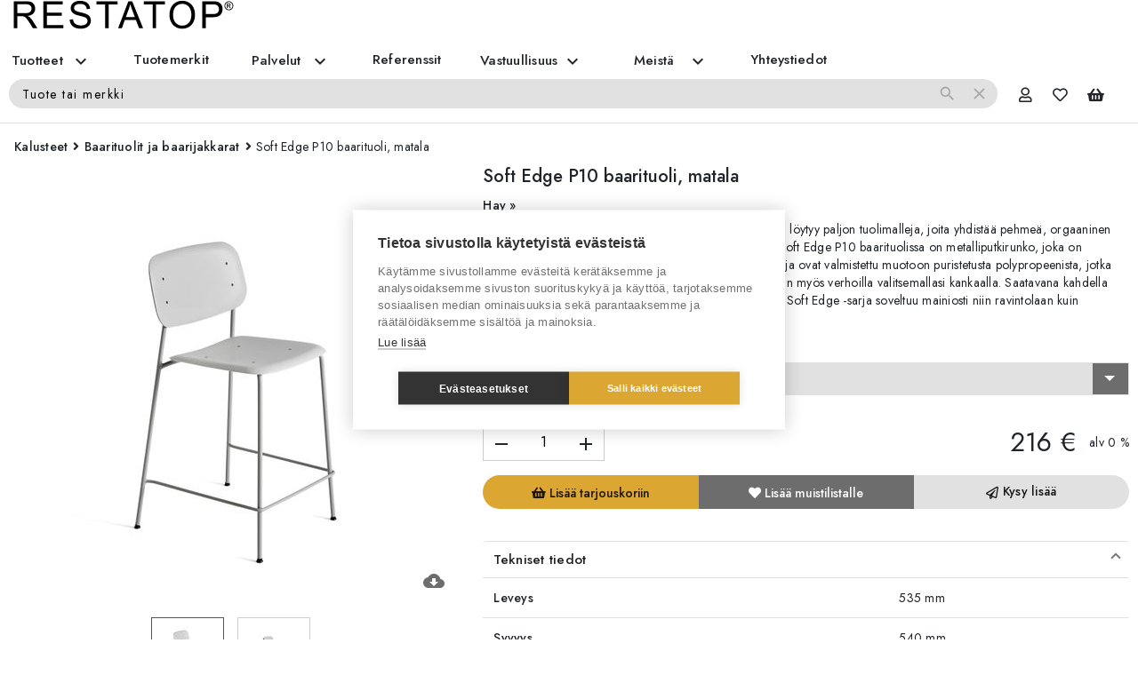

--- FILE ---
content_type: text/html; charset=utf-8
request_url: https://restatop.fi/tuote/soft-edge-p10-bar-lo/rt3949bsedgep10lsgsg
body_size: 34274
content:
<!DOCTYPE html><html lang="en"><head>
    <meta charset="utf-8">
    <title>Soft Edge P10 baarituoli, matala - Tuotteet - Restatop.fi</title>
    <base href="/">
    <meta name="viewport" content="width=device-width, initial-scale=1">
    <link rel="icon" type="image/png" href="assets/favicon.png">
    <style type="text/css">@font-face{font-family:'Jost';font-style:italic;font-weight:300;font-display:swap;src:url(https://fonts.gstatic.com/s/jost/v19/92zJtBhPNqw73oHH7BbQp4-B6XlrZrMFNI4.woff) format('woff');}@font-face{font-family:'Jost';font-style:italic;font-weight:400;font-display:swap;src:url(https://fonts.gstatic.com/s/jost/v19/92zJtBhPNqw73oHH7BbQp4-B6XlrZu0FNI4.woff) format('woff');}@font-face{font-family:'Jost';font-style:normal;font-weight:300;font-display:swap;src:url(https://fonts.gstatic.com/s/jost/v19/92zPtBhPNqw79Ij1E865zBUv7mz9JQVF.woff) format('woff');}@font-face{font-family:'Jost';font-style:normal;font-weight:400;font-display:swap;src:url(https://fonts.gstatic.com/s/jost/v19/92zPtBhPNqw79Ij1E865zBUv7myjJQVF.woff) format('woff');}@font-face{font-family:'Jost';font-style:normal;font-weight:500;font-display:swap;src:url(https://fonts.gstatic.com/s/jost/v19/92zPtBhPNqw79Ij1E865zBUv7myRJQVF.woff) format('woff');}@font-face{font-family:'Jost';font-style:normal;font-weight:700;font-display:swap;src:url(https://fonts.gstatic.com/s/jost/v19/92zPtBhPNqw79Ij1E865zBUv7mxEIgVF.woff) format('woff');}@font-face{font-family:'Jost';font-style:italic;font-weight:300;font-display:swap;src:url(https://fonts.gstatic.com/s/jost/v19/92zUtBhPNqw73oHt5D4hXRAy7lRq.woff2) format('woff2');unicode-range:U+0301, U+0400-045F, U+0490-0491, U+04B0-04B1, U+2116;}@font-face{font-family:'Jost';font-style:italic;font-weight:300;font-display:swap;src:url(https://fonts.gstatic.com/s/jost/v19/92zUtBhPNqw73oHt7j4hXRAy7lRq.woff2) format('woff2');unicode-range:U+0100-02BA, U+02BD-02C5, U+02C7-02CC, U+02CE-02D7, U+02DD-02FF, U+0304, U+0308, U+0329, U+1D00-1DBF, U+1E00-1E9F, U+1EF2-1EFF, U+2020, U+20A0-20AB, U+20AD-20C0, U+2113, U+2C60-2C7F, U+A720-A7FF;}@font-face{font-family:'Jost';font-style:italic;font-weight:300;font-display:swap;src:url(https://fonts.gstatic.com/s/jost/v19/92zUtBhPNqw73oHt4D4hXRAy7g.woff2) format('woff2');unicode-range:U+0000-00FF, U+0131, U+0152-0153, U+02BB-02BC, U+02C6, U+02DA, U+02DC, U+0304, U+0308, U+0329, U+2000-206F, U+20AC, U+2122, U+2191, U+2193, U+2212, U+2215, U+FEFF, U+FFFD;}@font-face{font-family:'Jost';font-style:italic;font-weight:400;font-display:swap;src:url(https://fonts.gstatic.com/s/jost/v19/92zUtBhPNqw73oHt5D4hXRAy7lRq.woff2) format('woff2');unicode-range:U+0301, U+0400-045F, U+0490-0491, U+04B0-04B1, U+2116;}@font-face{font-family:'Jost';font-style:italic;font-weight:400;font-display:swap;src:url(https://fonts.gstatic.com/s/jost/v19/92zUtBhPNqw73oHt7j4hXRAy7lRq.woff2) format('woff2');unicode-range:U+0100-02BA, U+02BD-02C5, U+02C7-02CC, U+02CE-02D7, U+02DD-02FF, U+0304, U+0308, U+0329, U+1D00-1DBF, U+1E00-1E9F, U+1EF2-1EFF, U+2020, U+20A0-20AB, U+20AD-20C0, U+2113, U+2C60-2C7F, U+A720-A7FF;}@font-face{font-family:'Jost';font-style:italic;font-weight:400;font-display:swap;src:url(https://fonts.gstatic.com/s/jost/v19/92zUtBhPNqw73oHt4D4hXRAy7g.woff2) format('woff2');unicode-range:U+0000-00FF, U+0131, U+0152-0153, U+02BB-02BC, U+02C6, U+02DA, U+02DC, U+0304, U+0308, U+0329, U+2000-206F, U+20AC, U+2122, U+2191, U+2193, U+2212, U+2215, U+FEFF, U+FFFD;}@font-face{font-family:'Jost';font-style:normal;font-weight:300;font-display:swap;src:url(https://fonts.gstatic.com/s/jost/v19/92zatBhPNqw73oDd4jQmfxIC7w.woff2) format('woff2');unicode-range:U+0301, U+0400-045F, U+0490-0491, U+04B0-04B1, U+2116;}@font-face{font-family:'Jost';font-style:normal;font-weight:300;font-display:swap;src:url(https://fonts.gstatic.com/s/jost/v19/92zatBhPNqw73ord4jQmfxIC7w.woff2) format('woff2');unicode-range:U+0100-02BA, U+02BD-02C5, U+02C7-02CC, U+02CE-02D7, U+02DD-02FF, U+0304, U+0308, U+0329, U+1D00-1DBF, U+1E00-1E9F, U+1EF2-1EFF, U+2020, U+20A0-20AB, U+20AD-20C0, U+2113, U+2C60-2C7F, U+A720-A7FF;}@font-face{font-family:'Jost';font-style:normal;font-weight:300;font-display:swap;src:url(https://fonts.gstatic.com/s/jost/v19/92zatBhPNqw73oTd4jQmfxI.woff2) format('woff2');unicode-range:U+0000-00FF, U+0131, U+0152-0153, U+02BB-02BC, U+02C6, U+02DA, U+02DC, U+0304, U+0308, U+0329, U+2000-206F, U+20AC, U+2122, U+2191, U+2193, U+2212, U+2215, U+FEFF, U+FFFD;}@font-face{font-family:'Jost';font-style:normal;font-weight:400;font-display:swap;src:url(https://fonts.gstatic.com/s/jost/v19/92zatBhPNqw73oDd4jQmfxIC7w.woff2) format('woff2');unicode-range:U+0301, U+0400-045F, U+0490-0491, U+04B0-04B1, U+2116;}@font-face{font-family:'Jost';font-style:normal;font-weight:400;font-display:swap;src:url(https://fonts.gstatic.com/s/jost/v19/92zatBhPNqw73ord4jQmfxIC7w.woff2) format('woff2');unicode-range:U+0100-02BA, U+02BD-02C5, U+02C7-02CC, U+02CE-02D7, U+02DD-02FF, U+0304, U+0308, U+0329, U+1D00-1DBF, U+1E00-1E9F, U+1EF2-1EFF, U+2020, U+20A0-20AB, U+20AD-20C0, U+2113, U+2C60-2C7F, U+A720-A7FF;}@font-face{font-family:'Jost';font-style:normal;font-weight:400;font-display:swap;src:url(https://fonts.gstatic.com/s/jost/v19/92zatBhPNqw73oTd4jQmfxI.woff2) format('woff2');unicode-range:U+0000-00FF, U+0131, U+0152-0153, U+02BB-02BC, U+02C6, U+02DA, U+02DC, U+0304, U+0308, U+0329, U+2000-206F, U+20AC, U+2122, U+2191, U+2193, U+2212, U+2215, U+FEFF, U+FFFD;}@font-face{font-family:'Jost';font-style:normal;font-weight:500;font-display:swap;src:url(https://fonts.gstatic.com/s/jost/v19/92zatBhPNqw73oDd4jQmfxIC7w.woff2) format('woff2');unicode-range:U+0301, U+0400-045F, U+0490-0491, U+04B0-04B1, U+2116;}@font-face{font-family:'Jost';font-style:normal;font-weight:500;font-display:swap;src:url(https://fonts.gstatic.com/s/jost/v19/92zatBhPNqw73ord4jQmfxIC7w.woff2) format('woff2');unicode-range:U+0100-02BA, U+02BD-02C5, U+02C7-02CC, U+02CE-02D7, U+02DD-02FF, U+0304, U+0308, U+0329, U+1D00-1DBF, U+1E00-1E9F, U+1EF2-1EFF, U+2020, U+20A0-20AB, U+20AD-20C0, U+2113, U+2C60-2C7F, U+A720-A7FF;}@font-face{font-family:'Jost';font-style:normal;font-weight:500;font-display:swap;src:url(https://fonts.gstatic.com/s/jost/v19/92zatBhPNqw73oTd4jQmfxI.woff2) format('woff2');unicode-range:U+0000-00FF, U+0131, U+0152-0153, U+02BB-02BC, U+02C6, U+02DA, U+02DC, U+0304, U+0308, U+0329, U+2000-206F, U+20AC, U+2122, U+2191, U+2193, U+2212, U+2215, U+FEFF, U+FFFD;}@font-face{font-family:'Jost';font-style:normal;font-weight:700;font-display:swap;src:url(https://fonts.gstatic.com/s/jost/v19/92zatBhPNqw73oDd4jQmfxIC7w.woff2) format('woff2');unicode-range:U+0301, U+0400-045F, U+0490-0491, U+04B0-04B1, U+2116;}@font-face{font-family:'Jost';font-style:normal;font-weight:700;font-display:swap;src:url(https://fonts.gstatic.com/s/jost/v19/92zatBhPNqw73ord4jQmfxIC7w.woff2) format('woff2');unicode-range:U+0100-02BA, U+02BD-02C5, U+02C7-02CC, U+02CE-02D7, U+02DD-02FF, U+0304, U+0308, U+0329, U+1D00-1DBF, U+1E00-1E9F, U+1EF2-1EFF, U+2020, U+20A0-20AB, U+20AD-20C0, U+2113, U+2C60-2C7F, U+A720-A7FF;}@font-face{font-family:'Jost';font-style:normal;font-weight:700;font-display:swap;src:url(https://fonts.gstatic.com/s/jost/v19/92zatBhPNqw73oTd4jQmfxI.woff2) format('woff2');unicode-range:U+0000-00FF, U+0131, U+0152-0153, U+02BB-02BC, U+02C6, U+02DA, U+02DC, U+0304, U+0308, U+0329, U+2000-206F, U+20AC, U+2122, U+2191, U+2193, U+2212, U+2215, U+FEFF, U+FFFD;}</style>
    <style type="text/css">@font-face{font-family:'Material Icons';font-style:normal;font-weight:400;src:url(https://fonts.gstatic.com/s/materialicons/v143/flUhRq6tzZclQEJ-Vdg-IuiaDsNa.woff) format('woff');}.material-icons{font-family:'Material Icons';font-weight:normal;font-style:normal;font-size:24px;line-height:1;letter-spacing:normal;text-transform:none;display:inline-block;white-space:nowrap;word-wrap:normal;direction:ltr;font-feature-settings:'liga';}@font-face{font-family:'Material Icons';font-style:normal;font-weight:400;src:url(https://fonts.gstatic.com/s/materialicons/v143/flUhRq6tzZclQEJ-Vdg-IuiaDsNcIhQ8tQ.woff2) format('woff2');}.material-icons{font-family:'Material Icons';font-weight:normal;font-style:normal;font-size:24px;line-height:1;letter-spacing:normal;text-transform:none;display:inline-block;white-space:nowrap;word-wrap:normal;direction:ltr;-webkit-font-feature-settings:'liga';-webkit-font-smoothing:antialiased;}</style>
    <style type="text/css">@font-face{font-family:'Material Symbols Outlined';font-style:normal;font-weight:400;src:url(https://fonts.gstatic.com/s/materialsymbolsoutlined/v276/kJF1BvYX7BgnkSrUwT8OhrdQw4oELdPIeeII9v6oDMzByHX9rA6RzaxHMPdY43zj-jCxv3fzvRNU22ZXGJpEpjC_1v-p_4MrImHCIJIZrDCvHOel.woff) format('woff');}.material-symbols-outlined{font-family:'Material Symbols Outlined';font-weight:normal;font-style:normal;font-size:24px;line-height:1;letter-spacing:normal;text-transform:none;display:inline-block;white-space:nowrap;word-wrap:normal;direction:ltr;font-feature-settings:'liga';}@font-face{font-family:'Material Symbols Outlined';font-style:normal;font-weight:400;src:url(https://fonts.gstatic.com/s/materialsymbolsoutlined/v276/kJF1BvYX7BgnkSrUwT8OhrdQw4oELdPIeeII9v6oDMzByHX9rA6RzaxHMPdY43zj-jCxv3fzvRNU22ZXGJpEpjC_1v-p_4MrImHCIJIZrDCvHOelbd5zrDAt.woff) format('woff');}.material-symbols-outlined{font-family:'Material Symbols Outlined';font-weight:normal;font-style:normal;font-size:24px;line-height:1;letter-spacing:normal;text-transform:none;display:inline-block;white-space:nowrap;word-wrap:normal;direction:ltr;-webkit-font-feature-settings:'liga';-webkit-font-smoothing:antialiased;}</style>
    <meta name="facebook-domain-verification" content="vfvrghkc59x3r0mgf0whuk2j94uvjq">
    <!-- SOCIAL -->
    <meta property="og:locale" content="fi_FI">
    <meta property="og:type" content="website">
    <meta property="og:title" content="Soft Edge P10 baarituoli, matala - Tuotteet - Restatop.fi">
    <meta property="og:image" content="https://restatop.mediapankki.net/api/media-files/image/18f8956b-716a-433a-a36e-b289f817f2c7.jpg?w=1200">
    <meta property="og:description" content="Iskos-Berlinin HAY:lle suunnittelemasta Soft Edge -sarjasta löytyy paljon tuolimalleja, joita yhdistää pehmeä, orgaaninen muotokieli, monikäyttöisyys sekä laadukkaat materiaalit. Soft Edge P10 baarituolissa on metalliputkirunko, joka on saatavana useassa eri värissä. Baarituolin istuin ja selkänoja ovat valmistettu muotoon puristetusta polypropeenista, jotka voidaan myös viimeistellä useilla eri väreillä.">
    <meta property="og:url" content="https://restatop.fi/tuote/soft-edge-p10-bar-lo/rt3949bsedgep10lsgsg">
    <meta property="og:site_name" content="">
    <meta name="twitter:card" content="summary_large_image">
    <meta name="twitter:description" content="Iskos-Berlinin HAY:lle suunnittelemasta Soft Edge -sarjasta löytyy paljon tuolimalleja, joita yhdistää pehmeä, orgaaninen muotokieli, monikäyttöisyys sekä laadukkaat materiaalit. Soft Edge P10 baarituolissa on metalliputkirunko, joka on saatavana useassa eri värissä. Baarituolin istuin ja selkänoja ovat valmistettu muotoon puristetusta polypropeenista, jotka voidaan myös viimeistellä useilla eri väreillä.">
    <meta name="twitter:title" content="Soft Edge P10 baarituoli, matala - Tuotteet - Restatop.fi">
    <meta name="twitter:image" content="https://restatop.mediapankki.net/api/media-files/image/18f8956b-716a-433a-a36e-b289f817f2c7.jpg?w=1200">
    <meta name="description" content="Iskos-Berlinin HAY:lle suunnittelemasta Soft Edge -sarjasta löytyy paljon tuolimalleja, joita yhdistää pehmeä, orgaaninen muotokieli, monikäyttöisyys sekä laadukkaat materiaalit. Soft Edge P10 baarituolissa on metalliputkirunko, joka on saatavana useassa eri värissä. Baarituolin istuin ja selkänoja ovat valmistettu muotoon puristetusta polypropeenista, jotka voidaan myös viimeistellä useilla eri väreillä.">
    <meta name="keywords" content="soft edge hay, hay soft edge restatop, restatop hay, soft edge kalusteet, Soft Edge 10 baarituoli, matala, matala baarituoli, soft edge 10 baarituoli 650 mm, istuinkorkeus 650 mm, soft-edge-10-bar-lo">
    <script>
      var _mtm = (window._mtm = window._mtm || []);
      _mtm.push({ 'mtm.startTime': new Date().getTime(), event: 'mtm.Start' });

      // Capture dataLayer
      window.dataLayer = window.dataLayer || [];
      window.gtmLayer = window.gtmLayer || [];
      var originalPush = window.dataLayer.push;
      window.dataLayer.push = function (...args) {
        originalPush.apply(window.dataLayer, args);
        window.gtmLayer.push(...args);
      };
    </script>
    <script>
      // Notify old Edge version
      try {
        if (window && window.navigator && window.navigator.userAgent) {
          var ua = window.navigator.userAgent;
          if (/Edge\//.test(ua)) {
            if (
              confirm(
                'Selaimesi versio ei ole enää tuettu eikä turvallinen. Siirry päivittämään viimeisimpään Microsoft Edgeen painamalla OK.'
              )
            ) {
              location.href = 'https://www.microsoft.com/en-us/edge';
            }
          }
        }
      } catch (err) {}
    </script>

    <!-- Google Analytics -->
    <!-- <script>
      (function (i, s, o, g, r, a, m) {
        i['GoogleAnalyticsObject'] = r;
        (i[r] =
          i[r] ||
          function () {
            (i[r].q = i[r].q || []).push(arguments);
          }),
          (i[r].l = 1 * new Date());
        (a = s.createElement(o)), (m = s.getElementsByTagName(o)[0]);
        a.async = 1;
        a.src = g;
        m.parentNode.insertBefore(a, m);
      })(
        window,
        document,
        'script',
        'https://www.google-analytics.com/analytics.js',
        'ga'
      );
      window.ga = ga;
      ga('create', 'UA-4796381-1', 'auto');
    </script> -->

    <!-- Google Tag Manager -->
    <script>
      (function (w, d, s, l, i) {
        w[l] = w[l] || [];
        w[l].push({ 'gtm.start': new Date().getTime(), event: 'gtm.js' });
        var f = d.getElementsByTagName(s)[0],
          j = d.createElement(s),
          dl = l != 'dataLayer' ? '&l=' + l : '';
        j.async = true;
        j.src = 'https://www.googletagmanager.com/gtm.js?id=' + i + dl;
        f.parentNode.insertBefore(j, f);
      })(window, document, 'script', 'gtmLayer', 'GTM-N9H2SW6');
    </script>

    <!-- End Google Tag Manager -->

    <!-- Hotjar Tracking Code for www.restatop.fi -->
    <script type="text/plain" data-consent="analytics">
      (function (h, o, t, j, a, r) {
        h.hj =
          h.hj ||
          function () {
            (h.hj.q = h.hj.q || []).push(arguments);
          };
        h._hjSettings = { hjid: 1528553, hjsv: 6 };
        a = o.getElementsByTagName('head')[0];
        r = o.createElement('script');
        r.async = 1;
        r.src = t + h._hjSettings.hjid + j + h._hjSettings.hjsv;
        a.appendChild(r);
      })(window, document, 'https://static.hotjar.com/c/hotjar-', '.js?sv=');
    </script>

    <!-- Facebook Pixel -->
    <script type="text/plain" data-consent="marketing">
      !(function (f, b, e, v, n, t, s) {
        if (f.fbq) return;
        n = f.fbq = function () {
          n.callMethod
            ? n.callMethod.apply(n, arguments)
            : n.queue.push(arguments);
        };
        if (!f._fbq) f._fbq = n;
        n.push = n;
        n.loaded = !0;
        n.version = '2.0';
        n.queue = [];
        t = b.createElement(e);
        t.async = !0;
        t.src = v;
        s = b.getElementsByTagName(e)[0];
        s.parentNode.insertBefore(t, s);
      })(
        window,
        document,
        'script',
        'https://connect.facebook.net/en_US/fbevents.js'
      );
      fbq.disablePushState = true;
      fbq('init', '1384211515067253');
    </script>
    <!-- Matomo Tag Manager -->
    <script>
      (function () {
        var d = document,
          g = d.createElement('script'),
          s = d.getElementsByTagName('script')[0];
        g.async = true;
        g.src = 'https://mat.sst.fi/js/container_FOsNZTuG.js';
        s.parentNode.insertBefore(g, s);
      })();
    </script>
    <!-- End Matomo Tag Manager -->
  <style>@charset "UTF-8";@import url(https://fonts.googleapis.com/icon?family=Material+Icons);.mat-typography{font:400 14px/20px Roboto,Helvetica Neue,sans-serif;letter-spacing:normal;}.mat-typography{font:400 14px/20px Jost;letter-spacing:.0179em;}body{--primary-color:#6d6d6d;--primary-lighter-color:#b9b9b9;--primary-darker-color:#555;--text-primary-color:#fff;--text-primary-lighter-color:rgba(0,0,0,0.87);--text-primary-darker-color:#fff;--accent-color:#7f66a0;--accent-lighter-color:#ddd3e8;--accent-darker-color:#724e98;--text-accent-color:#fff;--text-accent-lighter-color:rgba(0,0,0,0.87);--text-accent-darker-color:#fff;--warn-color:red;--warn-lighter-color:#ffb3b3;--warn-darker-color:red;--text-warn-color:#fff;--text-warn-lighter-color:rgba(0,0,0,0.87);--text-warn-darker-color:#fff;}:root{--blue:#007bff;--indigo:#6610f2;--purple:#6f42c1;--pink:#e83e8c;--red:#dc3545;--orange:#fd7e14;--yellow:#ffc107;--green:#28a745;--teal:#20c997;--cyan:#17a2b8;--white:#fff;--gray:#6c757d;--gray-dark:#343a40;--primary:#007bff;--secondary:#6c757d;--success:#28a745;--info:#17a2b8;--warning:#ffc107;--danger:#dc3545;--light:#f8f9fa;--dark:#343a40;--breakpoint-xs:0;--breakpoint-sm:576px;--breakpoint-md:768px;--breakpoint-lg:992px;--breakpoint-xl:1200px;--font-family-sans-serif:-apple-system,BlinkMacSystemFont,"Segoe UI",Roboto,"Helvetica Neue",Arial,"Noto Sans",sans-serif,"Apple Color Emoji","Segoe UI Emoji","Segoe UI Symbol","Noto Color Emoji";--font-family-monospace:SFMono-Regular,Menlo,Monaco,Consolas,"Liberation Mono","Courier New",monospace;}*,:after,:before{box-sizing:border-box;}html{font-family:sans-serif;line-height:1.15;-webkit-text-size-adjust:100%;-webkit-tap-highlight-color:rgba(0,0,0,0);}body{font-family:-apple-system,BlinkMacSystemFont,Segoe UI,Roboto,Helvetica Neue,Arial,Noto Sans,sans-serif,Apple Color Emoji,Segoe UI Emoji,Segoe UI Symbol,Noto Color Emoji;font-size:1rem;font-weight:400;line-height:1.5;color:#212529;text-align:left;background-color:#fff;}@media print{*,:after,:before{text-shadow:none!important;box-shadow:none!important;}@page {size:a3;}body{min-width:992px!important;}}body,html{height:100%;overflow-x:hidden;}body{margin:0;font-family:Jost,sans-serif;font-weight:300;}sst-app{display:flex;flex-direction:column;height:100vh;}@media (-ms-high-contrast:none),screen and (-ms-high-contrast:active){sst-app{display:block;}}</style><style>@charset "UTF-8";@import url(https://fonts.googleapis.com/icon?family=Material+Icons);.mat-badge-content{font-family:Roboto,Helvetica Neue,sans-serif;}.mat-typography h1{font:400 24px/32px Roboto,Helvetica Neue,sans-serif;letter-spacing:normal;}.mat-typography{font:400 14px/20px Roboto,Helvetica Neue,sans-serif;letter-spacing:normal;}.mat-flat-button,.mat-icon-button{font-family:Roboto,Helvetica Neue,sans-serif;}.mat-expansion-panel-header{font-family:Roboto,Helvetica Neue,sans-serif;font-weight:400;}.mat-expansion-panel-content{font:400 14px/20px Roboto,Helvetica Neue,sans-serif;letter-spacing:normal;}.mat-form-field{letter-spacing:normal;}.mat-form-field,.mat-select{font-family:Roboto,Helvetica Neue,sans-serif;}.mat-badge-content{background:#3f51b5;}.mat-icon-button.mat-primary{color:#3f51b5;}.mat-icon-button.mat-primary .mat-button-focus-overlay{background-color:#3f51b5;}.mat-flat-button.mat-accent{color:#fff;}.mat-flat-button.mat-primary{background-color:#3f51b5;}.mat-flat-button.mat-accent{background-color:#ff4081;}.fa,.far,.fas{-moz-osx-font-smoothing:grayscale;-webkit-font-smoothing:antialiased;display:inline-block;font-style:normal;font-feature-settings:normal;font-variant:normal;text-rendering:auto;line-height:1;}.fa-spin{-webkit-animation:fa-spin 2s linear infinite;animation:fa-spin 2s linear infinite;}@-webkit-keyframes fa-spin{0%{transform:rotate(0deg);}to{transform:rotate(1turn);}}@keyframes fa-spin{0%{transform:rotate(0deg);}to{transform:rotate(1turn);}}.fa-angle-right:before{content:"\f105";}.fa-heart:before{content:"\f004";}.fa-paper-plane:before{content:"\f1d8";}.fa-shopping-basket:before{content:"\f291";}.fa-spinner:before{content:"\f110";}.fa-user:before{content:"\f007";}@font-face{font-family:Font Awesome\ 5 Free;font-style:normal;font-weight:400;font-display:block;src:url(fa-regular-400.0747be4cba2f8600544f.eot);src:url(fa-regular-400.0747be4cba2f8600544f.eot?#iefix) format("embedded-opentype"),url(fa-regular-400.c52405129ae48097815d.woff2) format("woff2"),url(fa-regular-400.8b892b7904a39e37c53d.woff) format("woff"),url(fa-regular-400.c3146b3524e97475c094.ttf) format("truetype"),url(fa-regular-400.ab47faeab8ddc5f809ec.svg#fontawesome) format("svg");}.far{font-weight:400;}@font-face{font-family:Font Awesome\ 5 Free;font-style:normal;font-weight:900;font-display:block;src:url(fa-solid-900.7eefe04dc985dd4ad38b.eot);src:url(fa-solid-900.7eefe04dc985dd4ad38b.eot?#iefix) format("embedded-opentype"),url(fa-solid-900.9451d5fee89b51a20f8a.woff2) format("woff2"),url(fa-solid-900.a940d584750708f5435c.woff) format("woff"),url(fa-solid-900.32267f3b4db33a7c85ee.ttf) format("truetype"),url(fa-solid-900.18df003f90a7f1313b98.svg#fontawesome) format("svg");}.fa,.far,.fas{font-family:Font Awesome\ 5 Free;}.fa,.fas{font-weight:900;}.mat-badge-content{font-weight:600;font-size:12px;}.mat-badge-small .mat-badge-content{font-size:9px;}.mat-typography h1{font:400 24px/32px Jost;letter-spacing:0;margin:0 0 16px;}.mat-typography{font:400 14px/20px Jost;letter-spacing:.0179em;}.mat-typography p{margin:0 0 12px;}.mat-flat-button,.mat-icon-button{font-family:Jost;font-size:14px;font-weight:500;}.mat-expansion-panel-header{font-family:Jost;font-size:15px;font-weight:500;}.mat-expansion-panel-content{font:400 14px/20px Jost;letter-spacing:.0179em;}.mat-form-field{font-size:inherit;font-weight:400;line-height:1.125;font-family:Jost;letter-spacing:1.5px;}.mat-form-field-wrapper{padding-bottom:1.34375em;}.mat-form-field-infix{padding:.5em 0;border-top:.84375em solid transparent;}.mat-form-field-label-wrapper{top:-.84375em;padding-top:.84375em;}.mat-form-field-underline{bottom:1.34375em;}.mat-form-field-subscript-wrapper{font-size:75%;margin-top:.6666666667em;top:calc(100% - 1.7916666667em);}.mat-form-field-appearance-legacy .mat-form-field-wrapper{padding-bottom:1.25em;}.mat-form-field-appearance-legacy .mat-form-field-infix{padding:.4375em 0;}.mat-form-field-appearance-legacy .mat-form-field-underline{bottom:1.25em;}.mat-form-field-appearance-legacy .mat-form-field-subscript-wrapper{margin-top:.5416666667em;top:calc(100% - 1.6666666667em);}.mat-select-trigger{height:1.125em;}.mat-ripple{overflow:hidden;position:relative;}.mat-ripple:not(:empty){transform:translateZ(0);}.cdk-visually-hidden{border:0;clip:rect(0 0 0 0);height:1px;margin:-1px;overflow:hidden;padding:0;position:absolute;width:1px;white-space:nowrap;outline:0;-webkit-appearance:none;-moz-appearance:none;}.mat-focus-indicator{position:relative;}body{--primary-color:#6d6d6d;--primary-lighter-color:#b9b9b9;--primary-darker-color:#555;--text-primary-color:#fff;--text-primary-lighter-color:rgba(0,0,0,0.87);--text-primary-darker-color:#fff;--accent-color:#7f66a0;--accent-lighter-color:#ddd3e8;--accent-darker-color:#724e98;--text-accent-color:#fff;--text-accent-lighter-color:rgba(0,0,0,0.87);--text-accent-darker-color:#fff;--warn-color:red;--warn-lighter-color:#ffb3b3;--warn-darker-color:red;--text-warn-color:#fff;--text-warn-lighter-color:rgba(0,0,0,0.87);--text-warn-darker-color:#fff;}.mat-badge-content{color:#fff;background:#6d6d6d;}.mat-badge{position:relative;}.mat-badge-hidden .mat-badge-content{display:none;}.mat-badge-content{position:absolute;text-align:center;display:inline-block;border-radius:50%;transition:transform .2s ease-in-out;transform:scale(.6);overflow:hidden;white-space:nowrap;text-overflow:ellipsis;pointer-events:none;}.mat-badge-content._mat-animation-noopable{transition:none;}.mat-badge-content.mat-badge-active{transform:none;}.mat-badge-small .mat-badge-content{width:16px;height:16px;line-height:16px;}.mat-badge-small.mat-badge-above .mat-badge-content{top:-8px;}.mat-badge-small.mat-badge-after .mat-badge-content{right:-16px;}.mat-badge-small.mat-badge-overlap.mat-badge-after .mat-badge-content{right:-8px;}.mat-icon-button{color:inherit;background:transparent;}.mat-icon-button.mat-primary{color:#6d6d6d;}.mat-icon-button.mat-primary .mat-button-focus-overlay{background-color:#6d6d6d;}.mat-button-focus-overlay{background:#000;}.mat-flat-button{color:rgba(0,0,0,.87);background-color:#fff;}.mat-flat-button.mat-primary{color:#fff;}.mat-flat-button.mat-accent{color:rgba(0,0,0,.87);}.mat-flat-button.mat-primary{background-color:#6d6d6d;}.mat-flat-button.mat-accent{background-color:#dba632;}.mat-flat-button:not([class*=mat-elevation-z]){box-shadow:0 0 0 0 rgba(0,0,0,.2),0 0 0 0 rgba(0,0,0,.14),0 0 0 0 rgba(0,0,0,.12);}.mat-expansion-panel{background:#fff;color:rgba(0,0,0,.87);}.mat-expansion-panel:not([class*=mat-elevation-z]){box-shadow:0 3px 1px -2px rgba(0,0,0,.2),0 2px 2px 0 rgba(0,0,0,.14),0 1px 5px 0 rgba(0,0,0,.12);}.mat-expansion-indicator:after{color:rgba(0,0,0,.54);}.mat-expansion-panel-header{height:48px;}.mat-expansion-panel-header.mat-expanded{height:64px;}.mat-form-field-ripple{background-color:rgba(0,0,0,.87);}.mat-form-field-appearance-legacy .mat-form-field-underline{background-color:rgba(0,0,0,.42);}.mat-select-value{color:rgba(0,0,0,.87);}.mat-select-arrow{color:rgba(0,0,0,.54);}.mat-flat-button{padding:0 1.15em;margin:0 .65em;min-width:3em;line-height:36.4px;}body .mat-flat-button{border-radius:0;}body .mat-flat-button.mat-primary-light,body .mat-flat-button.mat-primary-light:hover{color:#171717;background:#e1e1e1;}body .mat-icon-button .mat-badge-content{right:-4px!important;top:11px!important;background:hsla(0,0%,86.3%,.85);color:#111;}body a:hover.mat-flat-button,body a:hover.mat-icon-button{color:inherit;text-decoration:none;}body a:hover.mat-primary{color:#fff;}body a:hover.mat-icon-button.mat-primary:hover{color:#6d6d6d;}.mat-form-field-appearance-legacy.bordered{margin:.25em 0 .5em;}.mat-form-field-appearance-legacy.bordered .mat-form-field-label-wrapper{top:-.5em;left:.5em;}.mat-form-field-appearance-legacy.bordered.mat-form-field-should-float .mat-form-field-label-wrapper{top:-1.1em;left:0;}.mat-form-field-appearance-legacy.bordered .mat-form-field-infix{border:1px solid #e1e1e1;padding:10px;background:#fff;}.mat-form-field-appearance-legacy.bordered .mat-form-field-underline{display:none;}.mat-form-field-appearance-legacy.bordered.mat-form-field-type-mat-select .mat-form-field-flex .mat-form-field-infix{background-color:#e1e1e1;background-image:url(/assets/select-bg.png);background-position:100%;background-repeat:no-repeat;border-color:#e1e1e1;}.mat-form-field-appearance-legacy.bordered.mat-form-field-type-mat-select .mat-form-field-flex .mat-form-field-infix .mat-select-trigger .mat-select-arrow-wrapper{background-color:#6d6d6d;}.mat-form-field-appearance-legacy.bordered.mat-form-field-type-mat-select .mat-form-field-flex .mat-form-field-infix .mat-select-trigger .mat-select-arrow-wrapper .mat-select-arrow{color:#fff;border-left-width:6px;border-right-width:6px;border-top-width:6px;}:root{--blue:#007bff;--indigo:#6610f2;--purple:#6f42c1;--pink:#e83e8c;--red:#dc3545;--orange:#fd7e14;--yellow:#ffc107;--green:#28a745;--teal:#20c997;--cyan:#17a2b8;--white:#fff;--gray:#6c757d;--gray-dark:#343a40;--primary:#007bff;--secondary:#6c757d;--success:#28a745;--info:#17a2b8;--warning:#ffc107;--danger:#dc3545;--light:#f8f9fa;--dark:#343a40;--breakpoint-xs:0;--breakpoint-sm:576px;--breakpoint-md:768px;--breakpoint-lg:992px;--breakpoint-xl:1200px;--font-family-sans-serif:-apple-system,BlinkMacSystemFont,"Segoe UI",Roboto,"Helvetica Neue",Arial,"Noto Sans",sans-serif,"Apple Color Emoji","Segoe UI Emoji","Segoe UI Symbol","Noto Color Emoji";--font-family-monospace:SFMono-Regular,Menlo,Monaco,Consolas,"Liberation Mono","Courier New",monospace;}*,:after,:before{box-sizing:border-box;}html{font-family:sans-serif;line-height:1.15;-webkit-text-size-adjust:100%;-webkit-tap-highlight-color:rgba(0,0,0,0);}footer,header{display:block;}body{font-family:-apple-system,BlinkMacSystemFont,Segoe UI,Roboto,Helvetica Neue,Arial,Noto Sans,sans-serif,Apple Color Emoji,Segoe UI Emoji,Segoe UI Symbol,Noto Color Emoji;font-size:1rem;font-weight:400;line-height:1.5;color:#212529;text-align:left;background-color:#fff;}h1{margin-top:0;margin-bottom:.5rem;}p{margin-top:0;margin-bottom:1rem;}a{color:#6d6d6d;text-decoration:none;background-color:transparent;}a:hover{color:#bababa;text-decoration:underline;}img{border-style:none;}img{vertical-align:middle;}table{border-collapse:collapse;}th{text-align:inherit;}label{display:inline-block;margin-bottom:.5rem;}button{border-radius:0;}button:focus{outline:1px dotted;outline:5px auto -webkit-focus-ring-color;}button,input{margin:0;font-family:inherit;font-size:inherit;line-height:inherit;}button,input{overflow:visible;}button{text-transform:none;}button{-webkit-appearance:button;}button:not(:disabled){cursor:pointer;}button::-moz-focus-inner{padding:0;border-style:none;}h1{margin-bottom:.5rem;font-weight:500;line-height:1.2;}h1{font-size:2.5rem;}.small{font-size:80%;font-weight:400;}.img-fluid{max-width:100%;height:auto;}.container{width:100%;padding-right:10px;padding-left:10px;margin-right:auto;margin-left:auto;}@media (min-width:576px){.container{max-width:540px;}}@media (min-width:768px){.container{max-width:720px;}}@media (min-width:992px){.container{max-width:960px;}}@media (min-width:1200px){.container{max-width:1440px;}}@media (min-width:576px){.container{max-width:540px;}}@media (min-width:768px){.container{max-width:720px;}}@media (min-width:992px){.container{max-width:960px;}}@media (min-width:1200px){.container{max-width:1440px;}}.row{display:flex;flex-wrap:wrap;margin-right:-10px;margin-left:-10px;}.no-gutters{margin-right:0;margin-left:0;}.no-gutters>[class*=col-]{padding-right:0;padding-left:0;}.col-lg-6,.col-md-4,.col-md-8,.col-sm-6,.col-xl-5,.col-xl-7{position:relative;width:100%;padding-right:10px;padding-left:10px;}@media (min-width:576px){.col-sm-6{flex:0 0 50%;max-width:50%;}}@media (min-width:768px){.col-md-4{flex:0 0 33.3333333333%;max-width:33.3333333333%;}.col-md-8{flex:0 0 66.6666666667%;max-width:66.6666666667%;}}@media (min-width:992px){.col-lg-6{flex:0 0 50%;max-width:50%;}}@media (min-width:1200px){.col-xl-5{flex:0 0 41.6666666667%;max-width:41.6666666667%;}.col-xl-7{flex:0 0 58.3333333333%;max-width:58.3333333333%;}}.table{width:100%;margin-bottom:1rem;color:#212529;}.table td,.table th{padding:.75rem;vertical-align:top;border-top:1px solid #dee2e6;}.d-none{display:none!important;}.d-block{display:block!important;}.d-flex{display:flex!important;}@media (min-width:576px){.d-sm-none{display:none!important;}.d-sm-block{display:block!important;}}@media (min-width:768px){.d-md-block{display:block!important;}}@media (min-width:992px){.d-lg-block{display:block!important;}}@media (min-width:1200px){.d-xl-block{display:block!important;}}.flex-column{flex-direction:column!important;}.flex-wrap{flex-wrap:wrap!important;}.flex-fill{flex:1 1 auto!important;}.justify-content-center{justify-content:center!important;}.justify-content-between{justify-content:space-between!important;}.align-items-end{align-items:flex-end!important;}.align-items-center{align-items:center!important;}.align-items-stretch{align-items:stretch!important;}.w-100{width:100%!important;}.h-100{height:100%!important;}.mt-1{margin-top:.25rem!important;}.mb-1{margin-bottom:.25rem!important;}.mt-2{margin-top:.5rem!important;}.mb-2{margin-bottom:.5rem!important;}.mb-3{margin-bottom:1rem!important;}.mb-4{margin-bottom:1.5rem!important;}.pb-4{padding-bottom:1.5rem!important;}.mr-auto{margin-right:auto!important;}.ml-auto{margin-left:auto!important;}.text-right{text-align:right!important;}@media print{*,:after,:before{text-shadow:none!important;box-shadow:none!important;}a:not(.btn){text-decoration:underline;}img,tr{page-break-inside:avoid;}p{orphans:3;widows:3;}@page {size:a3;}.container,body{min-width:992px!important;}.table{border-collapse:collapse!important;}.table td,.table th{background-color:#fff!important;}}@media (min-width:992px){.col-lg-5th{flex:0 0 20%;max-width:20%;}}body,html{height:100%;overflow-x:hidden;}body{margin:0;font-family:Jost,sans-serif;font-weight:300;}sst-app,sst-root{display:flex;flex-direction:column;height:100vh;}@media (-ms-high-contrast:none),screen and (-ms-high-contrast:active){sst-app,sst-root{display:block;}}.mat-typography h1.small{font-size:20px;line-height:24px;font-weight:500;}.mat-typography h1{transition:background-color .5s;}table th{font-weight:500;}a,a:active,a:focus,a:hover,a:link,a:visited{color:inherit;text-decoration:none;font-weight:500;}sst-img{display:block;max-width:100%;}.mat-flat-button:focus,button:focus,input:not(.mat-input-element):focus{outline:none;}input:-webkit-autofill,input:-webkit-autofill:active,input:-webkit-autofill:focus,input:-webkit-autofill:hover{box-shadow:inset 0 0 0 30px #fff!important;-webkit-box-shadow:inset 0 0 0 30px #fff!important;background-color:#fff!important;}.mat-typography sst-product sst-product-basic-info .vendor-name,.mat-typography sst-product sst-product-basic-info h1{margin:0 0 .5em;}@media (max-width:767.98px){sst-number-input .mat-icon-button{width:30px;height:30px;line-height:30px;}sst-number-input input{width:45px!important;line-height:28px!important;}}header{background:#fff;padding:0 0 16px;margin:0 0 1em;border-bottom:1px solid #e1e1e1;}@media (max-width:767.98px){header{padding-top:.35em;margin-right:0;}header .container{padding:0;}}sst-top-nav{display:block;}@media (max-width:767.98px){sst-top-nav .logo-container{margin-bottom:1em;padding:0 5px;}}sst-top-nav .logo-container .logo{margin:0 auto 1em 4px;}sst-top-nav .logo-container .logo img{width:100%;max-width:250px;height:auto;}@media (max-width:767.98px){sst-top-nav .logo-container .logo{margin:0 auto 0 0;}sst-top-nav .logo-container .logo img{max-width:100%;}sst-top-nav{display:flex;flex-direction:column;align-items:center;}sst-top-nav .logo{padding:0 .5em;}}sst-top-nav-account{display:block;padding:0 1em;}sst-top-nav-account .mat-icon-button{margin-right:6px;width:34px;height:34px;line-height:34px;font-size:1.2em;}footer{display:block;background:#fff;margin:2em 0 0;padding:0;border-top:1px solid #e1e1e1;}@media (max-width:991.98px){footer{text-align:center;}}footer .col-heading{margin:2em 0 .75em;font-size:15px;font-weight:500;}footer .item{font-size:14px;padding:2px 0;}footer .item a{font-weight:400;border-bottom:2px solid transparent;}footer .item a:hover{border-bottom-color:#7f66a0;}footer sst-footer .bottom{padding:2px 0;margin-top:2.5em;background:#6d6d6d;color:#fff;}footer sst-footer .bottom a,footer sst-footer .bottom a:active,footer sst-footer .bottom a:hover,footer sst-footer .bottom a:link,footer sst-footer .bottom a:visited{color:#fff;border-bottom:0;}.bold{font-weight:700;}.medium{font-weight:500;}.cursor-pointer{cursor:pointer;}.text-right{text-align:right;}.mat-expansion-panel,.mat-expansion-panel:not([class*=mat-elevation-z]){border-top:1px solid #e1e1e1;box-shadow:none;border-radius:0;}.mat-expansion-panel .mat-expansion-panel-header{padding:0 .75em;}</style><link rel="stylesheet" href="styles.6b3385022d3a2c37d8d1.css" media="print" onload="this.media='all'"><noscript><link rel="stylesheet" href="styles.6b3385022d3a2c37d8d1.css"></noscript><style ng-transition="serverApp"></style><style ng-transition="serverApp">[_nghost-sc245]{position:relative;display:block}</style><style ng-transition="serverApp">.mat-button .mat-button-focus-overlay,.mat-icon-button .mat-button-focus-overlay{opacity:0}.mat-button:hover:not(.mat-button-disabled) .mat-button-focus-overlay,.mat-stroked-button:hover:not(.mat-button-disabled) .mat-button-focus-overlay{opacity:.04}@media(hover: none){.mat-button:hover:not(.mat-button-disabled) .mat-button-focus-overlay,.mat-stroked-button:hover:not(.mat-button-disabled) .mat-button-focus-overlay{opacity:0}}.mat-button,.mat-icon-button,.mat-stroked-button,.mat-flat-button{box-sizing:border-box;position:relative;-webkit-user-select:none;-moz-user-select:none;-ms-user-select:none;user-select:none;cursor:pointer;outline:none;border:none;-webkit-tap-highlight-color:transparent;display:inline-block;white-space:nowrap;text-decoration:none;vertical-align:baseline;text-align:center;margin:0;min-width:64px;line-height:36px;padding:0 16px;border-radius:4px;overflow:visible}.mat-button::-moz-focus-inner,.mat-icon-button::-moz-focus-inner,.mat-stroked-button::-moz-focus-inner,.mat-flat-button::-moz-focus-inner{border:0}.mat-button.mat-button-disabled,.mat-icon-button.mat-button-disabled,.mat-stroked-button.mat-button-disabled,.mat-flat-button.mat-button-disabled{cursor:default}.mat-button.cdk-keyboard-focused .mat-button-focus-overlay,.mat-button.cdk-program-focused .mat-button-focus-overlay,.mat-icon-button.cdk-keyboard-focused .mat-button-focus-overlay,.mat-icon-button.cdk-program-focused .mat-button-focus-overlay,.mat-stroked-button.cdk-keyboard-focused .mat-button-focus-overlay,.mat-stroked-button.cdk-program-focused .mat-button-focus-overlay,.mat-flat-button.cdk-keyboard-focused .mat-button-focus-overlay,.mat-flat-button.cdk-program-focused .mat-button-focus-overlay{opacity:.12}.mat-button::-moz-focus-inner,.mat-icon-button::-moz-focus-inner,.mat-stroked-button::-moz-focus-inner,.mat-flat-button::-moz-focus-inner{border:0}.mat-raised-button{box-sizing:border-box;position:relative;-webkit-user-select:none;-moz-user-select:none;-ms-user-select:none;user-select:none;cursor:pointer;outline:none;border:none;-webkit-tap-highlight-color:transparent;display:inline-block;white-space:nowrap;text-decoration:none;vertical-align:baseline;text-align:center;margin:0;min-width:64px;line-height:36px;padding:0 16px;border-radius:4px;overflow:visible;transform:translate3d(0, 0, 0);transition:background 400ms cubic-bezier(0.25, 0.8, 0.25, 1),box-shadow 280ms cubic-bezier(0.4, 0, 0.2, 1)}.mat-raised-button::-moz-focus-inner{border:0}.mat-raised-button.mat-button-disabled{cursor:default}.mat-raised-button.cdk-keyboard-focused .mat-button-focus-overlay,.mat-raised-button.cdk-program-focused .mat-button-focus-overlay{opacity:.12}.mat-raised-button::-moz-focus-inner{border:0}._mat-animation-noopable.mat-raised-button{transition:none;animation:none}.mat-stroked-button{border:1px solid currentColor;padding:0 15px;line-height:34px}.mat-stroked-button .mat-button-ripple.mat-ripple,.mat-stroked-button .mat-button-focus-overlay{top:-1px;left:-1px;right:-1px;bottom:-1px}.mat-fab{box-sizing:border-box;position:relative;-webkit-user-select:none;-moz-user-select:none;-ms-user-select:none;user-select:none;cursor:pointer;outline:none;border:none;-webkit-tap-highlight-color:transparent;display:inline-block;white-space:nowrap;text-decoration:none;vertical-align:baseline;text-align:center;margin:0;min-width:64px;line-height:36px;padding:0 16px;border-radius:4px;overflow:visible;transform:translate3d(0, 0, 0);transition:background 400ms cubic-bezier(0.25, 0.8, 0.25, 1),box-shadow 280ms cubic-bezier(0.4, 0, 0.2, 1);min-width:0;border-radius:50%;width:56px;height:56px;padding:0;flex-shrink:0}.mat-fab::-moz-focus-inner{border:0}.mat-fab.mat-button-disabled{cursor:default}.mat-fab.cdk-keyboard-focused .mat-button-focus-overlay,.mat-fab.cdk-program-focused .mat-button-focus-overlay{opacity:.12}.mat-fab::-moz-focus-inner{border:0}._mat-animation-noopable.mat-fab{transition:none;animation:none}.mat-fab .mat-button-wrapper{padding:16px 0;display:inline-block;line-height:24px}.mat-mini-fab{box-sizing:border-box;position:relative;-webkit-user-select:none;-moz-user-select:none;-ms-user-select:none;user-select:none;cursor:pointer;outline:none;border:none;-webkit-tap-highlight-color:transparent;display:inline-block;white-space:nowrap;text-decoration:none;vertical-align:baseline;text-align:center;margin:0;min-width:64px;line-height:36px;padding:0 16px;border-radius:4px;overflow:visible;transform:translate3d(0, 0, 0);transition:background 400ms cubic-bezier(0.25, 0.8, 0.25, 1),box-shadow 280ms cubic-bezier(0.4, 0, 0.2, 1);min-width:0;border-radius:50%;width:40px;height:40px;padding:0;flex-shrink:0}.mat-mini-fab::-moz-focus-inner{border:0}.mat-mini-fab.mat-button-disabled{cursor:default}.mat-mini-fab.cdk-keyboard-focused .mat-button-focus-overlay,.mat-mini-fab.cdk-program-focused .mat-button-focus-overlay{opacity:.12}.mat-mini-fab::-moz-focus-inner{border:0}._mat-animation-noopable.mat-mini-fab{transition:none;animation:none}.mat-mini-fab .mat-button-wrapper{padding:8px 0;display:inline-block;line-height:24px}.mat-icon-button{padding:0;min-width:0;width:40px;height:40px;flex-shrink:0;line-height:40px;border-radius:50%}.mat-icon-button i,.mat-icon-button .mat-icon{line-height:24px}.mat-button-ripple.mat-ripple,.mat-button-focus-overlay{top:0;left:0;right:0;bottom:0;position:absolute;pointer-events:none;border-radius:inherit}.mat-button-ripple.mat-ripple:not(:empty){transform:translateZ(0)}.mat-button-focus-overlay{opacity:0;transition:opacity 200ms cubic-bezier(0.35, 0, 0.25, 1),background-color 200ms cubic-bezier(0.35, 0, 0.25, 1)}._mat-animation-noopable .mat-button-focus-overlay{transition:none}.mat-button-ripple-round{border-radius:50%;z-index:1}.mat-button .mat-button-wrapper>*,.mat-flat-button .mat-button-wrapper>*,.mat-stroked-button .mat-button-wrapper>*,.mat-raised-button .mat-button-wrapper>*,.mat-icon-button .mat-button-wrapper>*,.mat-fab .mat-button-wrapper>*,.mat-mini-fab .mat-button-wrapper>*{vertical-align:middle}.mat-form-field:not(.mat-form-field-appearance-legacy) .mat-form-field-prefix .mat-icon-button,.mat-form-field:not(.mat-form-field-appearance-legacy) .mat-form-field-suffix .mat-icon-button{display:inline-flex;justify-content:center;align-items:center;font-size:inherit;width:2.5em;height:2.5em}.cdk-high-contrast-active .mat-button,.cdk-high-contrast-active .mat-flat-button,.cdk-high-contrast-active .mat-raised-button,.cdk-high-contrast-active .mat-icon-button,.cdk-high-contrast-active .mat-fab,.cdk-high-contrast-active .mat-mini-fab{outline:solid 1px}.cdk-high-contrast-active .mat-button-base.cdk-keyboard-focused,.cdk-high-contrast-active .mat-button-base.cdk-program-focused{outline:solid 3px}
</style><style ng-transition="serverApp">.mat-icon{background-repeat:no-repeat;display:inline-block;fill:currentColor;height:24px;width:24px}.mat-icon.mat-icon-inline{font-size:inherit;height:inherit;line-height:inherit;width:inherit}[dir=rtl] .mat-icon-rtl-mirror{transform:scale(-1, 1)}.mat-form-field:not(.mat-form-field-appearance-legacy) .mat-form-field-prefix .mat-icon,.mat-form-field:not(.mat-form-field-appearance-legacy) .mat-form-field-suffix .mat-icon{display:block}.mat-form-field:not(.mat-form-field-appearance-legacy) .mat-form-field-prefix .mat-icon-button .mat-icon,.mat-form-field:not(.mat-form-field-appearance-legacy) .mat-form-field-suffix .mat-icon-button .mat-icon{margin:auto}
</style><style ng-transition="serverApp">mat-menu{display:none}.mat-menu-panel{min-width:112px;max-width:280px;overflow:auto;-webkit-overflow-scrolling:touch;max-height:calc(100vh - 48px);border-radius:4px;outline:0;min-height:64px}.mat-menu-panel.ng-animating{pointer-events:none}.cdk-high-contrast-active .mat-menu-panel{outline:solid 1px}.mat-menu-content:not(:empty){padding-top:8px;padding-bottom:8px}.mat-menu-item{-webkit-user-select:none;-moz-user-select:none;-ms-user-select:none;user-select:none;cursor:pointer;outline:none;border:none;-webkit-tap-highlight-color:transparent;white-space:nowrap;overflow:hidden;text-overflow:ellipsis;display:block;line-height:48px;height:48px;padding:0 16px;text-align:left;text-decoration:none;max-width:100%;position:relative}.mat-menu-item::-moz-focus-inner{border:0}.mat-menu-item[disabled]{cursor:default}[dir=rtl] .mat-menu-item{text-align:right}.mat-menu-item .mat-icon{margin-right:16px;vertical-align:middle}.mat-menu-item .mat-icon svg{vertical-align:top}[dir=rtl] .mat-menu-item .mat-icon{margin-left:16px;margin-right:0}.mat-menu-item[disabled]{pointer-events:none}.cdk-high-contrast-active .mat-menu-item{margin-top:1px}.cdk-high-contrast-active .mat-menu-item.cdk-program-focused,.cdk-high-contrast-active .mat-menu-item.cdk-keyboard-focused,.cdk-high-contrast-active .mat-menu-item-highlighted{outline:dotted 1px}.mat-menu-item-submenu-trigger{padding-right:32px}.mat-menu-item-submenu-trigger::after{width:0;height:0;border-style:solid;border-width:5px 0 5px 5px;border-color:transparent transparent transparent currentColor;content:"";display:inline-block;position:absolute;top:50%;right:16px;transform:translateY(-50%)}[dir=rtl] .mat-menu-item-submenu-trigger{padding-right:16px;padding-left:32px}[dir=rtl] .mat-menu-item-submenu-trigger::after{right:auto;left:16px;transform:rotateY(180deg) translateY(-50%)}button.mat-menu-item{width:100%}.mat-menu-item .mat-menu-ripple{top:0;left:0;right:0;bottom:0;position:absolute;pointer-events:none}
</style><link rel="canonical" href="https://restatop.fi/tuote/soft-edge-p10-bar-lo/rt3949bsedgep10lsgsg"><style ng-transition="serverApp">[_nghost-sc197]{display:inline}</style><meta name="twitter:url" content="https://restatop.fi/tuote/soft-edge-p10-bar-lo/rt3949bsedgep10lsgsg"><style ng-transition="serverApp">.images[_ngcontent-sc179]{position:relative}.images[_ngcontent-sc179]   sst-product-lehti-link[_ngcontent-sc179]{position:absolute;top:15px;left:50px}</style><style ng-transition="serverApp">sst-product-details .mat-expansion-panel-body{padding:0}sst-product-details .text{padding:.75em 25px}sst-product-details .text p:last-of-type{margin:0}</style><style ng-transition="serverApp">[_nghost-sc165]{display:block}[_nghost-sc165]   .current-big[_ngcontent-sc165]{min-height:100px;cursor:pointer;position:relative}[_nghost-sc165]   .current-big[_ngcontent-sc165]   a[_ngcontent-sc165]{position:absolute;bottom:15px;right:15px}[_nghost-sc165]   .current-big[_ngcontent-sc165]   a[_ngcontent-sc165]   *[_ngcontent-sc165]{text-shadow:0 0 10px hsla(0,0%,100%,.5)}[_nghost-sc165]   .current-big[_ngcontent-sc165]   .spacer[_ngcontent-sc165]{height:55px}[_nghost-sc165]   .thumbs[_ngcontent-sc165] > div[_ngcontent-sc165]{min-width:80px;min-height:80px;border:1px solid #d0d0d0;transition:opacity .25s;margin:0 15px 15px 0;position:relative;cursor:pointer}[_nghost-sc165]   .thumbs[_ngcontent-sc165] > div.youtube[_ngcontent-sc165]   img[_ngcontent-sc165]{height:80px;width:auto}[_nghost-sc165]   .thumbs[_ngcontent-sc165] > div.current[_ngcontent-sc165]{border-color:#555}[_nghost-sc165]   .thumbs[_ngcontent-sc165] > div[_ngcontent-sc165]:hover{opacity:.6}[_nghost-sc165]   .thumbs[_ngcontent-sc165] > div[_ngcontent-sc165]   .play[_ngcontent-sc165]{position:absolute;top:50%;left:50%;margin-left:-20px;margin-top:-20px}[_nghost-sc165]   .thumbs[_ngcontent-sc165] > div[_ngcontent-sc165]   .play[_ngcontent-sc165]   .mat-icon[_ngcontent-sc165]{font-size:40px;color:#fff;text-shadow:0 0 10px rgba(0,0,0,.5)}</style><style ng-transition="serverApp">[_nghost-sc209]{display:block;padding:0 6px}[_nghost-sc209]   i[_ngcontent-sc209]{display:inline-block;margin:0 5px 0 6px}</style><style ng-transition="serverApp">[_nghost-sc178]{display:block}[_nghost-sc178]   .mat-flat-button[_ngcontent-sc178]{width:100%}[_nghost-sc178]   .price[_ngcontent-sc178]{font-size:30px;margin-right:.5em}[_nghost-sc178]   .product-addons[_ngcontent-sc178]   .product-addons-heading[_ngcontent-sc178]{font-size:20px}[_nghost-sc178]   .button-row[_ngcontent-sc178]   div[_ngcontent-sc178]:first-child   a[_ngcontent-sc178], [_nghost-sc178]   .button-row[_ngcontent-sc178]   div[_ngcontent-sc178]:first-child   button[_ngcontent-sc178]{border-top-left-radius:999px;border-bottom-left-radius:999px}[_nghost-sc178]   .button-row[_ngcontent-sc178]   div[_ngcontent-sc178]:last-child   a[_ngcontent-sc178], [_nghost-sc178]   .button-row[_ngcontent-sc178]   div[_ngcontent-sc178]:last-child   button[_ngcontent-sc178]{border-top-right-radius:999px;border-bottom-right-radius:999px}</style><style ng-transition="serverApp">.mat-menu-item[_ngcontent-sc177]   .mat-checkbox[_ngcontent-sc177]{margin-top:3px}</style><style ng-transition="serverApp">[_nghost-sc135]{display:flex;flex-direction:row;border:1px solid #ccc;align-items:center}[_nghost-sc135]   input[_ngcontent-sc135]{border:0;font-size:16px;line-height:38px;width:55px;text-align:center;background:transparent}</style><style ng-transition="serverApp">[_nghost-sc131]{display:block;position:relative}[_nghost-sc131]   img[_ngcontent-sc131]{opacity:1;transition:opacity .3s}.loading[_nghost-sc131]   img[_ngcontent-sc131]{opacity:0}[_nghost-sc131]   .spinner[_ngcontent-sc131]{position:absolute;top:50%;left:50%;transform:translate(-50%,-50%);display:block}[_nghost-sc131]   .spinner[_ngcontent-sc131]   i[_ngcontent-sc131]{display:block;font-size:1.5em;opacity:.25}</style><style ng-transition="serverApp">.mat-form-field{display:inline-block;position:relative;text-align:left}[dir=rtl] .mat-form-field{text-align:right}.mat-form-field-wrapper{position:relative}.mat-form-field-flex{display:inline-flex;align-items:baseline;box-sizing:border-box;width:100%}.mat-form-field-prefix,.mat-form-field-suffix{white-space:nowrap;flex:none;position:relative}.mat-form-field-infix{display:block;position:relative;flex:auto;min-width:0;width:180px}.cdk-high-contrast-active .mat-form-field-infix{border-image:linear-gradient(transparent, transparent)}.mat-form-field-label-wrapper{position:absolute;left:0;box-sizing:content-box;width:100%;height:100%;overflow:hidden;pointer-events:none}[dir=rtl] .mat-form-field-label-wrapper{left:auto;right:0}.mat-form-field-label{position:absolute;left:0;font:inherit;pointer-events:none;width:100%;white-space:nowrap;text-overflow:ellipsis;overflow:hidden;transform-origin:0 0;transition:transform 400ms cubic-bezier(0.25, 0.8, 0.25, 1),color 400ms cubic-bezier(0.25, 0.8, 0.25, 1),width 400ms cubic-bezier(0.25, 0.8, 0.25, 1);display:none}[dir=rtl] .mat-form-field-label{transform-origin:100% 0;left:auto;right:0}.mat-form-field-empty.mat-form-field-label,.mat-form-field-can-float.mat-form-field-should-float .mat-form-field-label{display:block}.mat-form-field-autofill-control:-webkit-autofill+.mat-form-field-label-wrapper .mat-form-field-label{display:none}.mat-form-field-can-float .mat-form-field-autofill-control:-webkit-autofill+.mat-form-field-label-wrapper .mat-form-field-label{display:block;transition:none}.mat-input-server:focus+.mat-form-field-label-wrapper .mat-form-field-label,.mat-input-server[placeholder]:not(:placeholder-shown)+.mat-form-field-label-wrapper .mat-form-field-label{display:none}.mat-form-field-can-float .mat-input-server:focus+.mat-form-field-label-wrapper .mat-form-field-label,.mat-form-field-can-float .mat-input-server[placeholder]:not(:placeholder-shown)+.mat-form-field-label-wrapper .mat-form-field-label{display:block}.mat-form-field-label:not(.mat-form-field-empty){transition:none}.mat-form-field-underline{position:absolute;width:100%;pointer-events:none;transform:scale3d(1, 1.0001, 1)}.mat-form-field-ripple{position:absolute;left:0;width:100%;transform-origin:50%;transform:scaleX(0.5);opacity:0;transition:background-color 300ms cubic-bezier(0.55, 0, 0.55, 0.2)}.mat-form-field.mat-focused .mat-form-field-ripple,.mat-form-field.mat-form-field-invalid .mat-form-field-ripple{opacity:1;transform:none;transition:transform 300ms cubic-bezier(0.25, 0.8, 0.25, 1),opacity 100ms cubic-bezier(0.25, 0.8, 0.25, 1),background-color 300ms cubic-bezier(0.25, 0.8, 0.25, 1)}.mat-form-field-subscript-wrapper{position:absolute;box-sizing:border-box;width:100%;overflow:hidden}.mat-form-field-subscript-wrapper .mat-icon,.mat-form-field-label-wrapper .mat-icon{width:1em;height:1em;font-size:inherit;vertical-align:baseline}.mat-form-field-hint-wrapper{display:flex}.mat-form-field-hint-spacer{flex:1 0 1em}.mat-error{display:block}.mat-form-field-control-wrapper{position:relative}.mat-form-field-hint-end{order:1}.mat-form-field._mat-animation-noopable .mat-form-field-label,.mat-form-field._mat-animation-noopable .mat-form-field-ripple{transition:none}
</style><style ng-transition="serverApp">.mat-form-field-appearance-fill .mat-form-field-flex{border-radius:4px 4px 0 0;padding:.75em .75em 0 .75em}.cdk-high-contrast-active .mat-form-field-appearance-fill .mat-form-field-flex{outline:solid 1px}.mat-form-field-appearance-fill .mat-form-field-underline::before{content:"";display:block;position:absolute;bottom:0;height:1px;width:100%}.mat-form-field-appearance-fill .mat-form-field-ripple{bottom:0;height:2px}.cdk-high-contrast-active .mat-form-field-appearance-fill .mat-form-field-ripple{height:0;border-top:solid 2px}.mat-form-field-appearance-fill:not(.mat-form-field-disabled) .mat-form-field-flex:hover~.mat-form-field-underline .mat-form-field-ripple{opacity:1;transform:none;transition:opacity 600ms cubic-bezier(0.25, 0.8, 0.25, 1)}.mat-form-field-appearance-fill._mat-animation-noopable:not(.mat-form-field-disabled) .mat-form-field-flex:hover~.mat-form-field-underline .mat-form-field-ripple{transition:none}.mat-form-field-appearance-fill .mat-form-field-subscript-wrapper{padding:0 1em}
</style><style ng-transition="serverApp">.mat-input-element{font:inherit;background:transparent;color:currentColor;border:none;outline:none;padding:0;margin:0;width:100%;max-width:100%;vertical-align:bottom;text-align:inherit;box-sizing:content-box}.mat-input-element:-moz-ui-invalid{box-shadow:none}.mat-input-element::-ms-clear,.mat-input-element::-ms-reveal{display:none}.mat-input-element,.mat-input-element::-webkit-search-cancel-button,.mat-input-element::-webkit-search-decoration,.mat-input-element::-webkit-search-results-button,.mat-input-element::-webkit-search-results-decoration{-webkit-appearance:none}.mat-input-element::-webkit-contacts-auto-fill-button,.mat-input-element::-webkit-caps-lock-indicator,.mat-input-element::-webkit-credentials-auto-fill-button{visibility:hidden}.mat-input-element[type=date],.mat-input-element[type=datetime],.mat-input-element[type=datetime-local],.mat-input-element[type=month],.mat-input-element[type=week],.mat-input-element[type=time]{line-height:1}.mat-input-element[type=date]::after,.mat-input-element[type=datetime]::after,.mat-input-element[type=datetime-local]::after,.mat-input-element[type=month]::after,.mat-input-element[type=week]::after,.mat-input-element[type=time]::after{content:" ";white-space:pre;width:1px}.mat-input-element::-webkit-inner-spin-button,.mat-input-element::-webkit-calendar-picker-indicator,.mat-input-element::-webkit-clear-button{font-size:.75em}.mat-input-element::placeholder{-webkit-user-select:none;-moz-user-select:none;-ms-user-select:none;user-select:none;transition:color 400ms 133.3333333333ms cubic-bezier(0.25, 0.8, 0.25, 1)}.mat-input-element::placeholder:-ms-input-placeholder{-ms-user-select:text}.mat-input-element::-moz-placeholder{-webkit-user-select:none;-moz-user-select:none;-ms-user-select:none;user-select:none;transition:color 400ms 133.3333333333ms cubic-bezier(0.25, 0.8, 0.25, 1)}.mat-input-element::-moz-placeholder:-ms-input-placeholder{-ms-user-select:text}.mat-input-element::-webkit-input-placeholder{-webkit-user-select:none;-moz-user-select:none;-ms-user-select:none;user-select:none;transition:color 400ms 133.3333333333ms cubic-bezier(0.25, 0.8, 0.25, 1)}.mat-input-element::-webkit-input-placeholder:-ms-input-placeholder{-ms-user-select:text}.mat-input-element:-ms-input-placeholder{-webkit-user-select:none;-moz-user-select:none;-ms-user-select:none;user-select:none;transition:color 400ms 133.3333333333ms cubic-bezier(0.25, 0.8, 0.25, 1)}.mat-input-element:-ms-input-placeholder:-ms-input-placeholder{-ms-user-select:text}.mat-form-field-hide-placeholder .mat-input-element::placeholder{color:transparent !important;-webkit-text-fill-color:transparent;transition:none}.mat-form-field-hide-placeholder .mat-input-element::-moz-placeholder{color:transparent !important;-webkit-text-fill-color:transparent;transition:none}.mat-form-field-hide-placeholder .mat-input-element::-webkit-input-placeholder{color:transparent !important;-webkit-text-fill-color:transparent;transition:none}.mat-form-field-hide-placeholder .mat-input-element:-ms-input-placeholder{color:transparent !important;-webkit-text-fill-color:transparent;transition:none}textarea.mat-input-element{resize:vertical;overflow:auto}textarea.mat-input-element.cdk-textarea-autosize{resize:none}textarea.mat-input-element{padding:2px 0;margin:-2px 0}select.mat-input-element{-moz-appearance:none;-webkit-appearance:none;position:relative;background-color:transparent;display:inline-flex;box-sizing:border-box;padding-top:1em;top:-1em;margin-bottom:-1em}select.mat-input-element::-ms-expand{display:none}select.mat-input-element::-moz-focus-inner{border:0}select.mat-input-element:not(:disabled){cursor:pointer}select.mat-input-element::-ms-value{color:inherit;background:none}.mat-focused .cdk-high-contrast-active select.mat-input-element::-ms-value{color:inherit}.mat-form-field-type-mat-native-select .mat-form-field-infix::after{content:"";width:0;height:0;border-left:5px solid transparent;border-right:5px solid transparent;border-top:5px solid;position:absolute;top:50%;right:0;margin-top:-2.5px;pointer-events:none}[dir=rtl] .mat-form-field-type-mat-native-select .mat-form-field-infix::after{right:auto;left:0}.mat-form-field-type-mat-native-select .mat-input-element{padding-right:15px}[dir=rtl] .mat-form-field-type-mat-native-select .mat-input-element{padding-right:0;padding-left:15px}.mat-form-field-type-mat-native-select .mat-form-field-label-wrapper{max-width:calc(100% - 10px)}.mat-form-field-type-mat-native-select.mat-form-field-appearance-outline .mat-form-field-infix::after{margin-top:-5px}.mat-form-field-type-mat-native-select.mat-form-field-appearance-fill .mat-form-field-infix::after{margin-top:-10px}
</style><style ng-transition="serverApp">.mat-form-field-appearance-legacy .mat-form-field-label{transform:perspective(100px);-ms-transform:none}.mat-form-field-appearance-legacy .mat-form-field-prefix .mat-icon,.mat-form-field-appearance-legacy .mat-form-field-suffix .mat-icon{width:1em}.mat-form-field-appearance-legacy .mat-form-field-prefix .mat-icon-button,.mat-form-field-appearance-legacy .mat-form-field-suffix .mat-icon-button{font:inherit;vertical-align:baseline}.mat-form-field-appearance-legacy .mat-form-field-prefix .mat-icon-button .mat-icon,.mat-form-field-appearance-legacy .mat-form-field-suffix .mat-icon-button .mat-icon{font-size:inherit}.mat-form-field-appearance-legacy .mat-form-field-underline{height:1px}.cdk-high-contrast-active .mat-form-field-appearance-legacy .mat-form-field-underline{height:0;border-top:solid 1px}.mat-form-field-appearance-legacy .mat-form-field-ripple{top:0;height:2px;overflow:hidden}.cdk-high-contrast-active .mat-form-field-appearance-legacy .mat-form-field-ripple{height:0;border-top:solid 2px}.mat-form-field-appearance-legacy.mat-form-field-disabled .mat-form-field-underline{background-position:0;background-color:transparent}.cdk-high-contrast-active .mat-form-field-appearance-legacy.mat-form-field-disabled .mat-form-field-underline{border-top-style:dotted;border-top-width:2px}.mat-form-field-appearance-legacy.mat-form-field-invalid:not(.mat-focused) .mat-form-field-ripple{height:1px}
</style><style ng-transition="serverApp">.mat-form-field-appearance-outline .mat-form-field-wrapper{margin:.25em 0}.mat-form-field-appearance-outline .mat-form-field-flex{padding:0 .75em 0 .75em;margin-top:-0.25em;position:relative}.mat-form-field-appearance-outline .mat-form-field-prefix,.mat-form-field-appearance-outline .mat-form-field-suffix{top:.25em}.mat-form-field-appearance-outline .mat-form-field-outline{display:flex;position:absolute;top:.25em;left:0;right:0;bottom:0;pointer-events:none}.mat-form-field-appearance-outline .mat-form-field-outline-start,.mat-form-field-appearance-outline .mat-form-field-outline-end{border:1px solid currentColor;min-width:5px}.mat-form-field-appearance-outline .mat-form-field-outline-start{border-radius:5px 0 0 5px;border-right-style:none}[dir=rtl] .mat-form-field-appearance-outline .mat-form-field-outline-start{border-right-style:solid;border-left-style:none;border-radius:0 5px 5px 0}.mat-form-field-appearance-outline .mat-form-field-outline-end{border-radius:0 5px 5px 0;border-left-style:none;flex-grow:1}[dir=rtl] .mat-form-field-appearance-outline .mat-form-field-outline-end{border-left-style:solid;border-right-style:none;border-radius:5px 0 0 5px}.mat-form-field-appearance-outline .mat-form-field-outline-gap{border-radius:.000001px;border:1px solid currentColor;border-left-style:none;border-right-style:none}.mat-form-field-appearance-outline.mat-form-field-can-float.mat-form-field-should-float .mat-form-field-outline-gap{border-top-color:transparent}.mat-form-field-appearance-outline .mat-form-field-outline-thick{opacity:0}.mat-form-field-appearance-outline .mat-form-field-outline-thick .mat-form-field-outline-start,.mat-form-field-appearance-outline .mat-form-field-outline-thick .mat-form-field-outline-end,.mat-form-field-appearance-outline .mat-form-field-outline-thick .mat-form-field-outline-gap{border-width:2px}.mat-form-field-appearance-outline.mat-focused .mat-form-field-outline,.mat-form-field-appearance-outline.mat-form-field-invalid .mat-form-field-outline{opacity:0;transition:opacity 100ms cubic-bezier(0.25, 0.8, 0.25, 1)}.mat-form-field-appearance-outline.mat-focused .mat-form-field-outline-thick,.mat-form-field-appearance-outline.mat-form-field-invalid .mat-form-field-outline-thick{opacity:1}.mat-form-field-appearance-outline:not(.mat-form-field-disabled) .mat-form-field-flex:hover .mat-form-field-outline{opacity:0;transition:opacity 600ms cubic-bezier(0.25, 0.8, 0.25, 1)}.mat-form-field-appearance-outline:not(.mat-form-field-disabled) .mat-form-field-flex:hover .mat-form-field-outline-thick{opacity:1}.mat-form-field-appearance-outline .mat-form-field-subscript-wrapper{padding:0 1em}.mat-form-field-appearance-outline._mat-animation-noopable:not(.mat-form-field-disabled) .mat-form-field-flex:hover~.mat-form-field-outline,.mat-form-field-appearance-outline._mat-animation-noopable .mat-form-field-outline,.mat-form-field-appearance-outline._mat-animation-noopable .mat-form-field-outline-start,.mat-form-field-appearance-outline._mat-animation-noopable .mat-form-field-outline-end,.mat-form-field-appearance-outline._mat-animation-noopable .mat-form-field-outline-gap{transition:none}
</style><style ng-transition="serverApp">.mat-form-field-appearance-standard .mat-form-field-flex{padding-top:.75em}.mat-form-field-appearance-standard .mat-form-field-underline{height:1px}.cdk-high-contrast-active .mat-form-field-appearance-standard .mat-form-field-underline{height:0;border-top:solid 1px}.mat-form-field-appearance-standard .mat-form-field-ripple{bottom:0;height:2px}.cdk-high-contrast-active .mat-form-field-appearance-standard .mat-form-field-ripple{height:0;border-top:solid 2px}.mat-form-field-appearance-standard.mat-form-field-disabled .mat-form-field-underline{background-position:0;background-color:transparent}.cdk-high-contrast-active .mat-form-field-appearance-standard.mat-form-field-disabled .mat-form-field-underline{border-top-style:dotted;border-top-width:2px}.mat-form-field-appearance-standard:not(.mat-form-field-disabled) .mat-form-field-flex:hover~.mat-form-field-underline .mat-form-field-ripple{opacity:1;transform:none;transition:opacity 600ms cubic-bezier(0.25, 0.8, 0.25, 1)}.mat-form-field-appearance-standard._mat-animation-noopable:not(.mat-form-field-disabled) .mat-form-field-flex:hover~.mat-form-field-underline .mat-form-field-ripple{transition:none}
</style><style ng-transition="serverApp">.mat-select{display:inline-block;width:100%;outline:none}.mat-select-trigger{display:inline-table;cursor:pointer;position:relative;box-sizing:border-box}.mat-select-disabled .mat-select-trigger{-webkit-user-select:none;-moz-user-select:none;-ms-user-select:none;user-select:none;cursor:default}.mat-select-value{display:table-cell;max-width:0;width:100%;overflow:hidden;text-overflow:ellipsis;white-space:nowrap}.mat-select-value-text{white-space:nowrap;overflow:hidden;text-overflow:ellipsis}.mat-select-arrow-wrapper{display:table-cell;vertical-align:middle}.mat-form-field-appearance-fill .mat-select-arrow-wrapper{transform:translateY(-50%)}.mat-form-field-appearance-outline .mat-select-arrow-wrapper{transform:translateY(-25%)}.mat-form-field-appearance-standard.mat-form-field-has-label .mat-select:not(.mat-select-empty) .mat-select-arrow-wrapper{transform:translateY(-50%)}.mat-form-field-appearance-standard .mat-select.mat-select-empty .mat-select-arrow-wrapper{transition:transform 400ms cubic-bezier(0.25, 0.8, 0.25, 1)}._mat-animation-noopable.mat-form-field-appearance-standard .mat-select.mat-select-empty .mat-select-arrow-wrapper{transition:none}.mat-select-arrow{width:0;height:0;border-left:5px solid transparent;border-right:5px solid transparent;border-top:5px solid;margin:0 4px}.mat-select-panel-wrap{flex-basis:100%}.mat-select-panel{min-width:112px;max-width:280px;overflow:auto;-webkit-overflow-scrolling:touch;padding-top:0;padding-bottom:0;max-height:256px;min-width:100%;border-radius:4px;outline:0}.cdk-high-contrast-active .mat-select-panel{outline:solid 1px}.mat-select-panel .mat-optgroup-label,.mat-select-panel .mat-option{font-size:inherit;line-height:3em;height:3em}.mat-form-field-type-mat-select:not(.mat-form-field-disabled) .mat-form-field-flex{cursor:pointer}.mat-form-field-type-mat-select .mat-form-field-label{width:calc(100% - 18px)}.mat-select-placeholder{transition:color 400ms 133.3333333333ms cubic-bezier(0.25, 0.8, 0.25, 1)}._mat-animation-noopable .mat-select-placeholder{transition:none}.mat-form-field-hide-placeholder .mat-select-placeholder{color:transparent;-webkit-text-fill-color:transparent;transition:none;display:block}.mat-select-min-line:empty::before{content:" ";white-space:pre;width:1px}
</style><style ng-transition="serverApp">.mat-option{white-space:nowrap;overflow:hidden;text-overflow:ellipsis;display:block;line-height:48px;height:48px;padding:0 16px;text-align:left;text-decoration:none;max-width:100%;position:relative;cursor:pointer;outline:none;display:flex;flex-direction:row;max-width:100%;box-sizing:border-box;align-items:center;-webkit-tap-highlight-color:transparent}.mat-option[disabled]{cursor:default}[dir=rtl] .mat-option{text-align:right}.mat-option .mat-icon{margin-right:16px;vertical-align:middle}.mat-option .mat-icon svg{vertical-align:top}[dir=rtl] .mat-option .mat-icon{margin-left:16px;margin-right:0}.mat-option[aria-disabled=true]{-webkit-user-select:none;-moz-user-select:none;-ms-user-select:none;user-select:none;cursor:default}.mat-optgroup .mat-option:not(.mat-option-multiple){padding-left:32px}[dir=rtl] .mat-optgroup .mat-option:not(.mat-option-multiple){padding-left:16px;padding-right:32px}.cdk-high-contrast-active .mat-option{margin:0 1px}.cdk-high-contrast-active .mat-option.mat-active{border:solid 1px currentColor;margin:0}.cdk-high-contrast-active .mat-option[aria-disabled=true]{opacity:.5}.mat-option-text{display:inline-block;flex-grow:1;overflow:hidden;text-overflow:ellipsis}.mat-option .mat-option-ripple{top:0;left:0;right:0;bottom:0;position:absolute;pointer-events:none}.mat-option-pseudo-checkbox{margin-right:8px}[dir=rtl] .mat-option-pseudo-checkbox{margin-left:8px;margin-right:0}
</style><style ng-transition="serverApp">[_nghost-sc169]   table[_ngcontent-sc169]{margin:0}</style><style ng-transition="serverApp">.mat-expansion-panel{box-sizing:content-box;display:block;margin:0;border-radius:4px;overflow:hidden;transition:margin 225ms cubic-bezier(0.4, 0, 0.2, 1),box-shadow 280ms cubic-bezier(0.4, 0, 0.2, 1);position:relative}.mat-accordion .mat-expansion-panel:not(.mat-expanded),.mat-accordion .mat-expansion-panel:not(.mat-expansion-panel-spacing){border-radius:0}.mat-accordion .mat-expansion-panel:first-of-type{border-top-right-radius:4px;border-top-left-radius:4px}.mat-accordion .mat-expansion-panel:last-of-type{border-bottom-right-radius:4px;border-bottom-left-radius:4px}.cdk-high-contrast-active .mat-expansion-panel{outline:solid 1px}.mat-expansion-panel.ng-animate-disabled,.ng-animate-disabled .mat-expansion-panel,.mat-expansion-panel._mat-animation-noopable{transition:none}.mat-expansion-panel-content{display:flex;flex-direction:column;overflow:visible}.mat-expansion-panel-body{padding:0 24px 16px}.mat-expansion-panel-spacing{margin:16px 0}.mat-accordion>.mat-expansion-panel-spacing:first-child,.mat-accordion>*:first-child:not(.mat-expansion-panel) .mat-expansion-panel-spacing{margin-top:0}.mat-accordion>.mat-expansion-panel-spacing:last-child,.mat-accordion>*:last-child:not(.mat-expansion-panel) .mat-expansion-panel-spacing{margin-bottom:0}.mat-action-row{border-top-style:solid;border-top-width:1px;display:flex;flex-direction:row;justify-content:flex-end;padding:16px 8px 16px 24px}.mat-action-row button.mat-button-base,.mat-action-row button.mat-mdc-button-base{margin-left:8px}[dir=rtl] .mat-action-row button.mat-button-base,[dir=rtl] .mat-action-row button.mat-mdc-button-base{margin-left:0;margin-right:8px}
</style><style ng-transition="serverApp">.mat-expansion-panel-header{display:flex;flex-direction:row;align-items:center;padding:0 24px;border-radius:inherit;transition:height 225ms cubic-bezier(0.4, 0, 0.2, 1)}.mat-expansion-panel-header._mat-animation-noopable{transition:none}.mat-expansion-panel-header:focus,.mat-expansion-panel-header:hover{outline:none}.mat-expansion-panel-header.mat-expanded:focus,.mat-expansion-panel-header.mat-expanded:hover{background:inherit}.mat-expansion-panel-header:not([aria-disabled=true]){cursor:pointer}.mat-expansion-panel-header.mat-expansion-toggle-indicator-before{flex-direction:row-reverse}.mat-expansion-panel-header.mat-expansion-toggle-indicator-before .mat-expansion-indicator{margin:0 16px 0 0}[dir=rtl] .mat-expansion-panel-header.mat-expansion-toggle-indicator-before .mat-expansion-indicator{margin:0 0 0 16px}.mat-content{display:flex;flex:1;flex-direction:row;overflow:hidden}.mat-expansion-panel-header-title,.mat-expansion-panel-header-description{display:flex;flex-grow:1;margin-right:16px}[dir=rtl] .mat-expansion-panel-header-title,[dir=rtl] .mat-expansion-panel-header-description{margin-right:0;margin-left:16px}.mat-expansion-panel-header-description{flex-grow:2}.mat-expansion-indicator::after{border-style:solid;border-width:0 2px 2px 0;content:"";display:inline-block;padding:3px;transform:rotate(45deg);vertical-align:middle}.cdk-high-contrast-active .mat-expansion-panel .mat-expansion-panel-header.cdk-keyboard-focused:not([aria-disabled=true])::before,.cdk-high-contrast-active .mat-expansion-panel .mat-expansion-panel-header.cdk-program-focused:not([aria-disabled=true])::before,.cdk-high-contrast-active .mat-expansion-panel:not(.mat-expanded) .mat-expansion-panel-header:hover:not([aria-disabled=true])::before{top:0;left:0;right:0;bottom:0;position:absolute;box-sizing:border-box;pointer-events:none;border:3px solid;border-radius:4px;content:""}
</style></head>
  <body class="mat-typography">
    <sst-app ng-version="12.0.0"><router-outlet></router-outlet><sst-root class="ng-star-inserted"><div class="d-flex flex-fill flex-column"><header sststickyheader="" stickystartselector="#sticky_start"><div class="container"><sst-top-nav _nghost-sc245="" class=""><sst-bootstrap-up _ngcontent-sc245="" bp="md"><!----></sst-bootstrap-up><div _ngcontent-sc245="" class="d-flex align-items-center logo-container"><div _ngcontent-sc245="" class="logo"><a _ngcontent-sc245="" href="/"><img _ngcontent-sc245="" src="assets/logo.svg" alt="Restatop logo" class="d-none d-sm-block"><img _ngcontent-sc245="" src="assets/logo-m.png" alt="Restatop logo" class="d-block d-sm-none"></a></div><sst-bootstrap-below _ngcontent-sc245="" bp="md" class="d-block"><div _ngcontent-sc245="" class="d-flex align-items-center ng-star-inserted"><sst-top-nav-account _ngcontent-sc245=""><div class="d-flex"><button aria-haspopup="true" mat-icon-button="" rel="nofollow" class="mat-focus-indicator mat-menu-trigger mat-icon-button mat-button-base _mat-animation-noopable"><span class="mat-button-wrapper"><i class="far fa-user"></i></span><span matripple="" class="mat-ripple mat-button-ripple mat-button-ripple-round"></span><span class="mat-button-focus-overlay"></span></button><!----><mat-menu class="ng-tns-c152-0 ng-star-inserted"><!----></mat-menu><!----><a mat-icon-button="" matbadgecolor="primary-light" matbadgesize="small" class="mat-focus-indicator mat-badge mat-icon-button mat-button-base mat-badge-primary-light _mat-animation-noopable mat-badge-overlap mat-badge-above mat-badge-after mat-badge-small mat-badge-hidden ng-star-inserted" tabindex="0" aria-disabled="false" href="/korit/muistilista"><span class="mat-button-wrapper"><i class="far fa-heart"></i></span><span matripple="" class="mat-ripple mat-button-ripple mat-button-ripple-round"></span><span class="mat-button-focus-overlay"></span><span id="mat-badge-content-53762" class="mat-badge-content _mat-animation-noopable mat-badge-active"></span></a><!----><a mat-icon-button="" matbadgecolor="primary-light" matbadgesize="small" class="mat-focus-indicator mat-badge mat-icon-button mat-button-base mat-badge-primary-light _mat-animation-noopable mat-badge-overlap mat-badge-above mat-badge-after mat-badge-small mat-badge-hidden ng-star-inserted" tabindex="0" aria-disabled="false" href="/korit/tarjouskori"><span class="mat-button-wrapper"><i class="fas fa-shopping-basket"></i></span><span matripple="" class="mat-ripple mat-button-ripple mat-button-ripple-round"></span><span class="mat-button-focus-overlay"></span><span id="mat-badge-content-53763" class="mat-badge-content _mat-animation-noopable mat-badge-active"></span></a><!----></div><!----></sst-top-nav-account><button _ngcontent-sc245="" mat-icon-button="" class="mat-focus-indicator mat-icon-button mat-button-base _mat-animation-noopable"><span class="mat-button-wrapper"><mat-icon _ngcontent-sc245="" role="img" class="mat-icon notranslate material-icons mat-icon-no-color" aria-hidden="true" data-mat-icon-type="font">menu</mat-icon></span><span matripple="" class="mat-ripple mat-button-ripple mat-button-ripple-round"></span><span class="mat-button-focus-overlay"></span></button></div><!----><!----></sst-bootstrap-below></div><sst-bootstrap-below _ngcontent-sc245="" bp="md"><!----><!----><!----><!----><!----><!----></sst-bootstrap-below><sst-bootstrap-up _ngcontent-sc245="" bp="md"><!----></sst-bootstrap-up></sst-top-nav></div></header><div class="container flex-fill"><router-outlet></router-outlet><sst-product-route _nghost-sc249="" class="ng-star-inserted"><div _ngcontent-sc249=""></div><div _ngcontent-sc249="" class="ng-star-inserted"><div _ngcontent-sc249="" class="ng-star-inserted"><sst-bread-crumbs _ngcontent-sc249="" _nghost-sc209="" class="ng-star-inserted"><p _ngcontent-sc209=""><span _ngcontent-sc209="" class="ng-star-inserted"><a _ngcontent-sc209="" href="/tuotteet/kalusteet" class="ng-star-inserted"><span _ngcontent-sc209="">Kalusteet</span><i _ngcontent-sc209="" class="fa fa-angle-right"></i></a><!----><!----></span><span _ngcontent-sc209="" class="ng-star-inserted"><a _ngcontent-sc209="" href="/tuotteet/kalusteet/baarijakkarat" class="ng-star-inserted"><span _ngcontent-sc209="">Baarituolit ja baarijakkarat</span><i _ngcontent-sc209="" class="fa fa-angle-right"></i></a><!----><!----></span><span _ngcontent-sc209="" class="ng-star-inserted"><!----><span _ngcontent-sc209="" class="ng-star-inserted">Soft Edge P10 baarituoli, matala</span><!----></span><!----></p></sst-bread-crumbs><!----><sst-product _ngcontent-sc249="" _nghost-sc179=""><div _ngcontent-sc179="" class="row d-flex"><div _ngcontent-sc179="" class="col-xl-5 col-lg-6 col-md-4 pb-4 images"><sst-product-images _ngcontent-sc179="" _nghost-sc166=""><sst-mediabank-gallery _ngcontent-sc166="" _nghost-sc165=""><div _ngcontent-sc165="" class="current-big ng-star-inserted"><sst-img _ngcontent-sc165="" imgclass="img-fluid d-block ml-auto mr-auto" alt="Näytä iso kuva" class="img-fluid mb-2 ml-auto mr-auto d-block loading ng-star-inserted" _nghost-sc131=""><img _ngcontent-sc131="" loading="lazy" class="d-block img-fluid ml-auto mr-auto" style="visibility:hidden;" src="https://restatop.mediapankki.net/api/media-files/image/18f8956b-716a-433a-a36e-b289f817f2c7.jpg?parallel=1&amp;w=500&amp;h=500&amp;mode=square" alt="Näytä iso kuva" width="500"><div _ngcontent-sc131="" class="spinner ng-star-inserted"><i _ngcontent-sc131="" class="fa fa-spin fa-spinner"></i></div><!----></sst-img><!----><!----><a _ngcontent-sc165="" color="primary" mat-icon-button="" class="mat-focus-indicator mat-tooltip-trigger mat-icon-button mat-button-base mat-primary _mat-animation-noopable" download="RT3949BSEDGEP10LSGSG_1.jpg" href="https://restatop.mediapankki.net/api/media-files/download/18f8956b-716a-433a-a36e-b289f817f2c7.jpg" tabindex="0" aria-disabled="false" aria-describedby="cdk-describedby-message-11642" cdk-describedby-host=""><span class="mat-button-wrapper"><mat-icon _ngcontent-sc165="" role="img" class="mat-icon notranslate material-icons mat-icon-no-color" aria-hidden="true" data-mat-icon-type="font">cloud_download</mat-icon></span><span matripple="" class="mat-ripple mat-button-ripple mat-button-ripple-round"></span><span class="mat-button-focus-overlay"></span></a><!----></div><!----><!----><div _ngcontent-sc165="" class="d-flex flex-wrap thumbs justify-content-center"><div _ngcontent-sc165="" class="current ng-star-inserted"><sst-img _ngcontent-sc165="" alt="Näytä kuva" _nghost-sc131="" class="loading"><img _ngcontent-sc131="" loading="lazy" style="visibility:hidden;" src="https://restatop.mediapankki.net/api/media-files/image/18f8956b-716a-433a-a36e-b289f817f2c7.jpg?parallel=1&amp;w=80&amp;h=80&amp;mode=square" alt="Näytä kuva" width="80" height="80"><div _ngcontent-sc131="" class="spinner ng-star-inserted"><i _ngcontent-sc131="" class="fa fa-spin fa-spinner"></i></div><!----></sst-img><!----></div><!----><!----><div _ngcontent-sc165="" class="ng-star-inserted"><sst-img _ngcontent-sc165="" alt="Näytä kuva" _nghost-sc131="" class="loading"><img _ngcontent-sc131="" loading="lazy" style="visibility:hidden;" src="https://restatop.mediapankki.net/api/media-files/image/c887a209-aa9a-4eb2-9bf1-0952429fabb0.jpg?parallel=1&amp;w=80&amp;h=80&amp;mode=square" alt="Näytä kuva" width="80" height="80"><div _ngcontent-sc131="" class="spinner ng-star-inserted"><i _ngcontent-sc131="" class="fa fa-spin fa-spinner"></i></div><!----></sst-img><!----></div><!----><!----><!----><!----></div><!----><!----></sst-mediabank-gallery></sst-product-images><!----><!----></div><div _ngcontent-sc179="" class="col-xl-7 col-lg-6 col-md-8 pb-4"><sst-product-basic-info _ngcontent-sc179="" _nghost-sc168=""><h1 _ngcontent-sc168="" class="small">Soft Edge P10 baarituoli, matala</h1><p _ngcontent-sc168="" class="vendor-name medium cursor-pointer ng-star-inserted"> Hay »
</p><!----><p _ngcontent-sc168="" class="ng-star-inserted">Iskos-Berlinin HAY:lle suunnittelemasta Soft Edge -sarjasta löytyy paljon tuolimalleja, joita yhdistää pehmeä, orgaaninen muotokieli, monikäyttöisyys sekä laadukkaat materiaalit. Soft Edge P10 baarituolissa on metalliputkirunko, joka on saatavana useassa eri värissä. Baarituolin istuin ja selkänoja ovat valmistettu muotoon puristetusta polypropeenista, jotka voidaan myös viimeistellä useilla eri väreillä. Istuin voidaan myös verhoilla valitsemallasi kankaalla. Saatavana kahdella istuinkorkeudella: 650 mm ja 750 mm. Moderni ja kevyt Soft Edge -sarja soveltuu mainiosti niin ravintolaan kuin kahviloihin.</p><!----><!----><div _ngcontent-sc168="" class="mt-1 ng-star-inserted"><label _ngcontent-sc168="" class="d-block mb-1 bold">Valitse vaihtoehto</label><mat-form-field _ngcontent-sc168="" class="mat-form-field w-100 bordered ng-tns-c91-2 mat-primary mat-form-field-type-mat-select mat-form-field-appearance-legacy mat-form-field-can-float mat-form-field-hide-placeholder _mat-animation-noopable ng-star-inserted mat-form-field-should-float"><div class="mat-form-field-wrapper ng-tns-c91-2"><div class="mat-form-field-flex ng-tns-c91-2"><!----><!----><div class="mat-form-field-infix ng-tns-c91-2"><mat-select _ngcontent-sc168="" role="combobox" aria-autocomplete="none" aria-haspopup="true" class="mat-select ng-tns-c122-3 ng-tns-c91-2 ng-star-inserted" aria-labelledby="mat-select-value-16755" id="mat-select-16754" tabindex="0" aria-expanded="false" aria-required="false" aria-disabled="false" aria-invalid="false"><div cdk-overlay-origin="" class="mat-select-trigger ng-tns-c122-3"><div class="mat-select-value ng-tns-c122-3" id="mat-select-value-16755"><!----><span class="mat-select-value-text ng-tns-c122-3 ng-star-inserted"><span class="mat-select-min-line ng-tns-c122-3 ng-star-inserted">Metallirunko, soft grey - istuin, soft grey</span><!----><!----></span><!----></div><div class="mat-select-arrow-wrapper ng-tns-c122-3"><div class="mat-select-arrow ng-tns-c122-3"></div></div></div><!----></mat-select><span class="mat-form-field-label-wrapper ng-tns-c91-2"><!----></span></div><!----></div><div class="mat-form-field-underline ng-tns-c91-2 ng-star-inserted"><span class="mat-form-field-ripple ng-tns-c91-2"></span></div><!----><div class="mat-form-field-subscript-wrapper ng-tns-c91-2"><!----><div class="mat-form-field-hint-wrapper ng-tns-c91-2 ng-trigger ng-trigger-transitionMessages ng-star-inserted" style="opacity:1;transform:translateY(0%);"><!----><div class="mat-form-field-hint-spacer ng-tns-c91-2"></div></div><!----></div></div></mat-form-field></div><!----></sst-product-basic-info><!----><sst-product-cart-actions _ngcontent-sc179="" class="mt-2 mb-4 ng-star-inserted" _nghost-sc178=""><!----><div _ngcontent-sc178="" class="d-flex justify-content-between align-items-center flex-wrap"><div _ngcontent-sc178="" class="mb-3 ng-star-inserted"><sst-number-input _ngcontent-sc178="" name="addAmount" _nghost-sc135="" class="ng-untouched ng-pristine ng-valid"><button _ngcontent-sc135="" mat-icon-button="" class="mat-focus-indicator mat-icon-button mat-button-base _mat-animation-noopable"><span class="mat-button-wrapper"><mat-icon _ngcontent-sc135="" role="img" class="mat-icon notranslate material-icons mat-icon-no-color" aria-hidden="true" data-mat-icon-type="font">remove</mat-icon></span><span matripple="" class="mat-ripple mat-button-ripple mat-button-ripple-round"></span><span class="mat-button-focus-overlay"></span></button><input _ngcontent-sc135="" autocomplete="off" value="1" class="ng-untouched ng-pristine ng-valid"><button _ngcontent-sc135="" mat-icon-button="" class="mat-focus-indicator mat-icon-button mat-button-base _mat-animation-noopable"><span class="mat-button-wrapper"><mat-icon _ngcontent-sc135="" role="img" class="mat-icon notranslate material-icons mat-icon-no-color" aria-hidden="true" data-mat-icon-type="font">add</mat-icon></span><span matripple="" class="mat-ripple mat-button-ripple mat-button-ripple-round"></span><span class="mat-button-focus-overlay"></span></button></sst-number-input></div><!----><div _ngcontent-sc178="" class="d-flex align-items-end mb-3 ml-auto ng-star-inserted"><div _ngcontent-sc178="" class="price"> 216 € </div><div _ngcontent-sc178="">alv 0 %</div></div><!----></div><div _ngcontent-sc178="" class="row no-gutters align-items-stretch button-row"><div _ngcontent-sc178="" class="col-md-4 mb-2 ng-star-inserted"><button _ngcontent-sc178="" mat-flat-button="" color="accent" class="mat-focus-indicator mat-flat-button mat-button-base mat-accent _mat-animation-noopable"><span class="mat-button-wrapper"><i _ngcontent-sc178="" class="fas fa-shopping-basket"></i><span _ngcontent-sc178="" class="ng-star-inserted"> Lisää tarjouskoriin</span><!----><!----></span><span matripple="" class="mat-ripple mat-button-ripple"></span><span class="mat-button-focus-overlay"></span></button></div><!----><!----><div _ngcontent-sc178="" class="col-md-4 mb-2"><sst-wishlist-button _ngcontent-sc178="" _nghost-sc177=""><button _ngcontent-sc178="" mat-flat-button="" color="primary" class="mat-focus-indicator mat-flat-button mat-button-base mat-primary _mat-animation-noopable ng-star-inserted"><span class="mat-button-wrapper"><i _ngcontent-sc178="" class="fa fa-heart"></i><span _ngcontent-sc178="" class="ng-star-inserted"> Lisää muistilistalle</span><!----><!----></span><span matripple="" class="mat-ripple mat-button-ripple"></span><span class="mat-button-focus-overlay"></span></button><!----><div _ngcontent-sc177="" aria-haspopup="true" class="mat-menu-trigger"></div><!----><mat-menu _ngcontent-sc177="" class="ng-star-inserted"><!----></mat-menu></sst-wishlist-button></div><!----><div _ngcontent-sc178="" class="col-md-4 mb-2"><a _ngcontent-sc178="" mat-flat-button="" color="primary-light" class="mat-focus-indicator h-100 mat-flat-button mat-button-base mat-primary-light _mat-animation-noopable" tabindex="0" aria-disabled="false" href="/yhteystiedot?tuote=Soft%20Edge%20P10%20baarituoli,%20matala%20RT3949BSEDGEP10LSGSG"><span class="mat-button-wrapper"><i _ngcontent-sc178="" class="far fa-paper-plane"></i> Kysy lisää </span><span matripple="" class="mat-ripple mat-button-ripple"></span><span class="mat-button-focus-overlay"></span></a></div></div><div _ngcontent-sc178="" class="cart-section ng-star-inserted"><div _ngcontent-sc178="" class="d-flex align-items-center flex-wrap mb-1"><!----><!----></div></div><div _ngcontent-sc178="" class="cart-section ng-star-inserted"><div _ngcontent-sc178="" class="d-flex align-items-center flex-wrap mb-1"><!----><!----></div></div><!----></sst-product-cart-actions><!----><sst-product-details _ngcontent-sc179=""><mat-accordion displaymode="flat" class="mat-accordion"><div class="ng-star-inserted"><mat-expansion-panel class="mat-expansion-panel ng-tns-c142-4 mat-expanded _mat-animation-noopable ng-star-inserted"><mat-expansion-panel-header role="button" class="mat-expansion-panel-header mat-focus-indicator ng-tns-c144-5 ng-tns-c142-4 mat-expanded _mat-animation-noopable ng-star-inserted" id="mat-expansion-panel-header-17008" tabindex="0" aria-controls="cdk-accordion-child-17008" aria-expanded="true" aria-disabled="false" style="height:40px;"><span class="mat-content ng-tns-c144-5">Tekniset tiedot </span><span class="mat-expansion-indicator ng-tns-c144-5 ng-trigger ng-trigger-indicatorRotate ng-star-inserted" style="transform:rotate(180deg);"></span><!----></mat-expansion-panel-header><div role="region" class="mat-expansion-panel-content ng-tns-c142-4 ng-trigger ng-trigger-bodyExpansion" id="cdk-accordion-child-17008" aria-labelledby="mat-expansion-panel-header-17008" style="visibility:visible;"><div class="mat-expansion-panel-body ng-tns-c142-4"><!----><sst-mediabank-field-list _nghost-sc169="" class="ng-star-inserted" style=""><table _ngcontent-sc169="" class="table"><tbody _ngcontent-sc169=""><tr _ngcontent-sc169="" class="ng-star-inserted"><th _ngcontent-sc169="">Leveys</th><td _ngcontent-sc169=""><div _ngcontent-sc169="" class="ng-star-inserted"> 535 mm </div><!----></td><td _ngcontent-sc169="" class="text-right"><!----></td></tr><tr _ngcontent-sc169="" class="ng-star-inserted"><th _ngcontent-sc169="">Syvyys</th><td _ngcontent-sc169=""><div _ngcontent-sc169="" class="ng-star-inserted"> 540 mm </div><!----></td><td _ngcontent-sc169="" class="text-right"><!----></td></tr><tr _ngcontent-sc169="" class="ng-star-inserted"><th _ngcontent-sc169="">Korkeus</th><td _ngcontent-sc169=""><div _ngcontent-sc169="" class="ng-star-inserted"> 980 mm </div><!----></td><td _ngcontent-sc169="" class="text-right"><!----></td></tr><tr _ngcontent-sc169="" class="ng-star-inserted"><th _ngcontent-sc169="">Istuinkorkeus</th><td _ngcontent-sc169=""><div _ngcontent-sc169="" class="ng-star-inserted"> 650 mm </div><!----></td><td _ngcontent-sc169="" class="text-right"><!----></td></tr><tr _ngcontent-sc169="" class="ng-star-inserted"><th _ngcontent-sc169="">Soveltuu ulkokäyttöön</th><td _ngcontent-sc169=""><div _ngcontent-sc169="" class="ng-star-inserted"> Ei </div><!----></td><td _ngcontent-sc169="" class="text-right"><!----></td></tr><tr _ngcontent-sc169="" class="ng-star-inserted"><th _ngcontent-sc169="">Pinottava</th><td _ngcontent-sc169=""><div _ngcontent-sc169="" class="ng-star-inserted"> Ei </div><!----></td><td _ngcontent-sc169="" class="text-right"><!----></td></tr><!----></tbody></table></sst-mediabank-field-list><!----></div></div></mat-expansion-panel><!----><!----><!----></div><!----><!----></mat-accordion><sst-mediabank-field-list _nghost-sc169="" class="ng-star-inserted"><table _ngcontent-sc169="" class="table"><tbody _ngcontent-sc169=""><tr _ngcontent-sc169="" class="ng-star-inserted"><th _ngcontent-sc169="">Toimitusaika</th><td _ngcontent-sc169=""><div _ngcontent-sc169="" class="ng-star-inserted"> 4-6 viikkoa </div><!----></td><td _ngcontent-sc169="" class="text-right"><!----></td></tr><tr _ngcontent-sc169="" class="ng-star-inserted"><th _ngcontent-sc169="">Tuotenumero</th><td _ngcontent-sc169=""><div _ngcontent-sc169="" class="ng-star-inserted"> RT3949BSEDGEP10LSGSG </div><!----></td><td _ngcontent-sc169="" class="text-right"><!----></td></tr><tr _ngcontent-sc169="" class="ng-star-inserted"><th _ngcontent-sc169="">Tuotemerkki</th><td _ngcontent-sc169=""><div _ngcontent-sc169="" class="ng-star-inserted"> Hay </div><!----></td><td _ngcontent-sc169="" class="text-right"><!----></td></tr><!----></tbody></table></sst-mediabank-field-list><!----><!----></sst-product-details></div></div></sst-product><!----></div><!----></div><!----><!----><!----></sst-product-route><!----></div><footer><sst-footer _nghost-sc246=""><div _ngcontent-sc246="" class="inner ng-star-inserted"><div _ngcontent-sc246="" class="container"><div _ngcontent-sc246="" class="row"><div _ngcontent-sc246="" class="col-lg-5th col-md-4 col-sm-6 ng-star-inserted"><p _ngcontent-sc246="" class="col-heading">Suositut kategoriat</p><div _ngcontent-sc246="" class="item ng-star-inserted"><sst-link _ngcontent-sc246="" _nghost-sc197=""><a _ngcontent-sc197="" href="/tuotteet/kalusteet/tuolit" class="ng-star-inserted">Tuolit<!----></a><!----><!----><!----></sst-link></div><!----><!----><!----><!----><div _ngcontent-sc246="" class="item ng-star-inserted"><sst-link _ngcontent-sc246="" _nghost-sc197=""><a _ngcontent-sc197="" href="/tuotteet/kalusteet/baarijakkarat" class="ng-star-inserted">Baarijakkarat<!----></a><!----><!----><!----></sst-link></div><!----><!----><!----><!----><div _ngcontent-sc246="" class="item ng-star-inserted"><sst-link _ngcontent-sc246="" _nghost-sc197=""><a _ngcontent-sc197="" href="/tuotteet/kalusteet/poydat-ja-poydanjalat" class="ng-star-inserted">Pöydät ja pöydänjalat<!----></a><!----><!----><!----></sst-link></div><!----><!----><!----><!----><div _ngcontent-sc246="" class="item ng-star-inserted"><sst-link _ngcontent-sc246="" _nghost-sc197=""><a _ngcontent-sc197="" href="/tuotteet/kalusteet/sohvat" class="ng-star-inserted">Sohvat<!----></a><!----><!----><!----></sst-link></div><!----><!----><!----><!----><div _ngcontent-sc246="" class="item ng-star-inserted"><sst-link _ngcontent-sc246="" _nghost-sc197=""><a _ngcontent-sc197="" href="/tuotteet/valaisimet" class="ng-star-inserted">Valaisimet<!----></a><!----><!----><!----></sst-link></div><!----><!----><!----><!----><!----></div><div _ngcontent-sc246="" class="col-lg-5th col-md-4 col-sm-6 ng-star-inserted"><p _ngcontent-sc246="" class="col-heading">Referenssimme</p><div _ngcontent-sc246="" class="item ng-star-inserted"><sst-link _ngcontent-sc246="" _nghost-sc197=""><a _ngcontent-sc197="" href="/asiakkaat/toimiala/kahvilat-ja-ravintolat" class="ng-star-inserted">Kahvilat ja ravintolat<!----></a><!----><!----><!----></sst-link></div><!----><!----><!----><!----><div _ngcontent-sc246="" class="item ng-star-inserted"><sst-link _ngcontent-sc246="" _nghost-sc197=""><a _ngcontent-sc197="" href="/asiakkaat/toimiala/hotellit" class="ng-star-inserted">Hotellit<!----></a><!----><!----><!----></sst-link></div><!----><!----><!----><!----><div _ngcontent-sc246="" class="item ng-star-inserted"><sst-link _ngcontent-sc246="" _nghost-sc197=""><a _ngcontent-sc197="" href="/asiakkaat/toimiala/hoivatilat" class="ng-star-inserted">Hoivatilat<!----></a><!----><!----><!----></sst-link></div><!----><!----><!----><!----><div _ngcontent-sc246="" class="item ng-star-inserted"><sst-link _ngcontent-sc246="" _nghost-sc197=""><a _ngcontent-sc197="" href="/asiakkaat/toimiala/yritystilat" class="ng-star-inserted">Yritystilat<!----></a><!----><!----><!----></sst-link></div><!----><!----><!----><!----><div _ngcontent-sc246="" class="item ng-star-inserted"><sst-link _ngcontent-sc246="" _nghost-sc197=""><a _ngcontent-sc197="" href="/asiakkaat/toimiala/risteilijat" class="ng-star-inserted">Risteilijät<!----></a><!----><!----><!----></sst-link></div><!----><!----><!----><!----><!----></div><div _ngcontent-sc246="" class="col-lg-5th col-md-4 col-sm-6 ng-star-inserted"><p _ngcontent-sc246="" class="col-heading">Lisätietoa Restatopista</p><div _ngcontent-sc246="" class="item ng-star-inserted"><sst-link _ngcontent-sc246="" _nghost-sc197=""><a _ngcontent-sc197="" href="/toihin-meille" class="ng-star-inserted">Töihin meille?<!----></a><!----><!----><!----></sst-link></div><!----><!----><!----><!----><div _ngcontent-sc246="" class="item ng-star-inserted"><sst-link _ngcontent-sc246="" _nghost-sc197=""><a _ngcontent-sc197="" href="/vastuullisuus" class="ng-star-inserted">Vastuullisuus<!----></a><!----><!----><!----></sst-link></div><!----><!----><!----><!----><div _ngcontent-sc246="" class="item ng-star-inserted"><sst-link _ngcontent-sc246="" _nghost-sc197=""><a _ngcontent-sc197="" href="/rahoitus" class="ng-star-inserted">Rahoitus<!----></a><!----><!----><!----></sst-link></div><!----><!----><!----><!----><div _ngcontent-sc246="" class="item ng-star-inserted"><sst-link _ngcontent-sc246="" _nghost-sc197=""><a _ngcontent-sc197="" href="/kalusteiden-hoito-ohjeet-2" class="ng-star-inserted">Kalusteiden hoito-ohjeet<!----></a><!----><!----><!----></sst-link></div><!----><!----><!----><!----><div _ngcontent-sc246="" class="item ng-star-inserted"><sst-link _ngcontent-sc246="" _nghost-sc197=""><a _ngcontent-sc197="" href="/esitteet" class="ng-star-inserted">Esitteet<!----></a><!----><!----><!----></sst-link></div><!----><!----><!----><!----><!----></div><div _ngcontent-sc246="" class="col-lg-5th col-md-4 col-sm-6 ng-star-inserted"><p _ngcontent-sc246="" class="col-heading">Asiakaspalvelu</p><div _ngcontent-sc246="" class="item ng-star-inserted"><sst-link _ngcontent-sc246="" _nghost-sc197=""><!----><a _ngcontent-sc197="" target="_blank" href="tel:0207959800" class="ng-star-inserted">020 7959 800 (ark. 9-17)<!----></a><!----><!----></sst-link></div><!----><!----><!----><!----><div _ngcontent-sc246="" class="item ng-star-inserted"><sst-link _ngcontent-sc246="" _nghost-sc197=""><!----><a _ngcontent-sc197="" target="_blank" href="mailto:myynti@restatop.fi" class="ng-star-inserted">myynti@restatop.fi<!----></a><!----><!----></sst-link></div><!----><!----><!----><!----><div _ngcontent-sc246="" class="item ng-star-inserted"><sst-link _ngcontent-sc246="" _nghost-sc197=""><a _ngcontent-sc197="" href="/yhteystiedot" class="ng-star-inserted">Yhteystiedot<!----></a><!----><!----><!----></sst-link></div><!----><!----><!----><!----><div _ngcontent-sc246="" class="item ng-star-inserted"><sst-link _ngcontent-sc246="" _nghost-sc197=""><a _ngcontent-sc197="" href="/yhteystiedot?form=1" class="ng-star-inserted">Lähetä viesti<!----></a><!----><!----><!----></sst-link></div><!----><!----><!----><!----><!----></div><div _ngcontent-sc246="" class="col-lg-5th col-md-4 col-sm-6 ng-star-inserted"><p _ngcontent-sc246="" class="col-heading">Seuraa meitä</p><div _ngcontent-sc246="" class="item ng-star-inserted"><sst-link _ngcontent-sc246="" _nghost-sc197=""><a _ngcontent-sc197="" href="/tilaa-uutiskirje" class="ng-star-inserted">Tilaa uutiskirje<!----></a><!----><!----><!----></sst-link></div><!----><!----><!----><!----><div _ngcontent-sc246="" class="item ng-star-inserted"><sst-link _ngcontent-sc246="" _nghost-sc197=""><!----><a _ngcontent-sc197="" target="_blank" href="https://www.instagram.com/restatop/" class="ng-star-inserted">Instagram<!----></a><!----><!----></sst-link></div><!----><!----><!----><!----><div _ngcontent-sc246="" class="item ng-star-inserted"><sst-link _ngcontent-sc246="" _nghost-sc197=""><!----><a _ngcontent-sc197="" target="_blank" href="https://www.linkedin.com/company/restatop" class="ng-star-inserted">LinkedIn<!----></a><!----><!----></sst-link></div><!----><!----><!----><!----><div _ngcontent-sc246="" class="item ng-star-inserted"><sst-link _ngcontent-sc246="" _nghost-sc197=""><!----><a _ngcontent-sc197="" target="_blank" href="https://www.facebook.com/RestatopOy" class="ng-star-inserted">Facebook<!----></a><!----><!----></sst-link></div><!----><!----><!----><!----><!----></div><!----></div></div><div _ngcontent-sc246="" class="bottom"><div _ngcontent-sc246="" class="container"><div _ngcontent-sc246="" class="row"><div _ngcontent-sc246="" class="col-sm-6"><div _ngcontent-sc246="" class="item">© 2026 Restatop Oy</div></div><div _ngcontent-sc246="" class="col-sm-6 ng-star-inserted"><div _ngcontent-sc246="" class="item ng-star-inserted"><sst-link _ngcontent-sc246="" _nghost-sc197=""><a _ngcontent-sc197="" href="/tietosuojaseloste" class="ng-star-inserted">Tietosuojaseloste<!----></a><!----><!----><!----></sst-link></div><!----><!----><!----></div><!----></div></div></div></div><!----><!----></sst-footer></footer></div></sst-root><!----><sst-bootstrap-init _nghost-sc195=""><div _ngcontent-sc195="" class="d-none d-sm-block"></div><div _ngcontent-sc195="" class="d-none d-md-block"></div><div _ngcontent-sc195="" class="d-none d-lg-block"></div><div _ngcontent-sc195="" class="d-none d-xl-block"></div></sst-bootstrap-init></sst-app>
  <script src="runtime-es2015.7ae77b190bea498bb218.js" type="module"></script><script src="runtime-es5.7ae77b190bea498bb218.js" nomodule="" defer=""></script><script src="polyfills-es5.6a6a905ee2b097be719f.js" nomodule="" defer=""></script><script src="polyfills-es2015.8916999a68c120694f42.js" type="module"></script><script src="main-es2015.227709f8d9d70aa0a685.js" type="module"></script><script src="main-es5.227709f8d9d70aa0a685.js" nomodule="" defer=""></script>

<div class="cdk-live-announcer-element cdk-visually-hidden" aria-atomic="true" aria-live="polite"></div><script id="serverApp-state" type="application/json">{&q;https://restatop.mediapankki.net/api/categories/tree-public|{\&q;params\&q;:{\&q;updates\&q;:[{\&q;param\&q;:\&q;cache\&q;,\&q;value\&q;:\&q;true\&q;,\&q;op\&q;:\&q;s\&q;}],\&q;cloneFrom\&q;:{\&q;updates\&q;:null,\&q;cloneFrom\&q;:null,\&q;encoder\&q;:{},\&q;map\&q;:null},\&q;encoder\&q;:{},\&q;map\&q;:null},\&q;observe\&q;:\&q;response\&q;,\&q;responseType\&q;:\&q;json\&q;,\&q;withCredentials\&q;:false,\&q;headers\&q;:{\&q;Authorization\&q;:\&q;Basic cHVibGljdXNlcjpwdWJsaWN1c2Vy\&q;}}&q;:{&q;data&q;:[{&q;id&q;:&q;kalusteet&q;,&q;name&q;:{&q;fi&q;:&q;Kalusteet&q;,&q;en&q;:&q;&q;},&q;slug&q;:&q;kalusteet&q;,&q;route&q;:[&q;kalusteet&q;],&q;children&q;:[{&q;id&q;:&q;1-tuolit&q;,&q;name&q;:{&q;fi&q;:&q;Tuolit&q;,&q;en&q;:&q;Chairs&q;},&q;slug&q;:&q;tuolit&q;,&q;route&q;:[&q;kalusteet&q;,&q;tuolit&q;],&q;children&q;:[{&q;id&q;:&q;2-tuolit&q;,&q;name&q;:{&q;fi&q;:&q;Tuolit&q;,&q;en&q;:&q;Chairs&q;},&q;slug&q;:&q;tuolit&q;,&q;route&q;:[&q;kalusteet&q;,&q;tuolit&q;,&q;tuolit&q;],&q;children&q;:[],&q;breadcrumbs&q;:[{&q;id&q;:&q;kalusteet&q;,&q;name&q;:{&q;fi&q;:&q;Kalusteet&q;,&q;en&q;:&q;&q;},&q;slug&q;:&q;kalusteet&q;,&q;route&q;:[&q;kalusteet&q;]},{&q;id&q;:&q;1-tuolit&q;,&q;name&q;:{&q;fi&q;:&q;Tuolit&q;,&q;en&q;:&q;Chairs&q;},&q;slug&q;:&q;tuolit&q;,&q;route&q;:[&q;kalusteet&q;,&q;tuolit&q;]},{&q;id&q;:&q;2-tuolit&q;,&q;name&q;:{&q;fi&q;:&q;Tuolit&q;,&q;en&q;:&q;Chairs&q;},&q;slug&q;:&q;tuolit&q;,&q;route&q;:[&q;kalusteet&q;,&q;tuolit&q;,&q;tuolit&q;]}]},{&q;id&q;:&q;jakkarat&q;,&q;name&q;:{&q;fi&q;:&q;Jakkarat&q;,&q;en&q;:&q;Stools&q;},&q;slug&q;:&q;jakkarat&q;,&q;route&q;:[&q;kalusteet&q;,&q;tuolit&q;,&q;jakkarat&q;],&q;children&q;:[],&q;breadcrumbs&q;:[{&q;id&q;:&q;kalusteet&q;,&q;name&q;:{&q;fi&q;:&q;Kalusteet&q;,&q;en&q;:&q;&q;},&q;slug&q;:&q;kalusteet&q;,&q;route&q;:[&q;kalusteet&q;]},{&q;id&q;:&q;1-tuolit&q;,&q;name&q;:{&q;fi&q;:&q;Tuolit&q;,&q;en&q;:&q;Chairs&q;},&q;slug&q;:&q;tuolit&q;,&q;route&q;:[&q;kalusteet&q;,&q;tuolit&q;]},{&q;id&q;:&q;jakkarat&q;,&q;name&q;:{&q;fi&q;:&q;Jakkarat&q;,&q;en&q;:&q;Stools&q;},&q;slug&q;:&q;jakkarat&q;,&q;route&q;:[&q;kalusteet&q;,&q;tuolit&q;,&q;jakkarat&q;]}]},{&q;id&q;:&q;neuvottelutuolit&q;,&q;name&q;:{&q;fi&q;:&q;Neuvottelutuolit&q;,&q;en&q;:&q;Conference chairs&q;},&q;slug&q;:&q;neuvottelutuolit&q;,&q;route&q;:[&q;kalusteet&q;,&q;tuolit&q;,&q;neuvottelutuolit&q;],&q;children&q;:[],&q;breadcrumbs&q;:[{&q;id&q;:&q;kalusteet&q;,&q;name&q;:{&q;fi&q;:&q;Kalusteet&q;,&q;en&q;:&q;&q;},&q;slug&q;:&q;kalusteet&q;,&q;route&q;:[&q;kalusteet&q;]},{&q;id&q;:&q;1-tuolit&q;,&q;name&q;:{&q;fi&q;:&q;Tuolit&q;,&q;en&q;:&q;Chairs&q;},&q;slug&q;:&q;tuolit&q;,&q;route&q;:[&q;kalusteet&q;,&q;tuolit&q;]},{&q;id&q;:&q;neuvottelutuolit&q;,&q;name&q;:{&q;fi&q;:&q;Neuvottelutuolit&q;,&q;en&q;:&q;Conference chairs&q;},&q;slug&q;:&q;neuvottelutuolit&q;,&q;route&q;:[&q;kalusteet&q;,&q;tuolit&q;,&q;neuvottelutuolit&q;]}]},{&q;id&q;:&q;tyotuolit&q;,&q;name&q;:{&q;fi&q;:&q;Työtuolit&q;,&q;en&q;:&q;Office Chairs&q;},&q;slug&q;:&q;tyotuolit&q;,&q;route&q;:[&q;kalusteet&q;,&q;tuolit&q;,&q;tyotuolit&q;],&q;children&q;:[],&q;breadcrumbs&q;:[{&q;id&q;:&q;kalusteet&q;,&q;name&q;:{&q;fi&q;:&q;Kalusteet&q;,&q;en&q;:&q;&q;},&q;slug&q;:&q;kalusteet&q;,&q;route&q;:[&q;kalusteet&q;]},{&q;id&q;:&q;1-tuolit&q;,&q;name&q;:{&q;fi&q;:&q;Tuolit&q;,&q;en&q;:&q;Chairs&q;},&q;slug&q;:&q;tuolit&q;,&q;route&q;:[&q;kalusteet&q;,&q;tuolit&q;]},{&q;id&q;:&q;tyotuolit&q;,&q;name&q;:{&q;fi&q;:&q;Työtuolit&q;,&q;en&q;:&q;Office Chairs&q;},&q;slug&q;:&q;tyotuolit&q;,&q;route&q;:[&q;kalusteet&q;,&q;tuolit&q;,&q;tyotuolit&q;]}]},{&q;id&q;:&q;syottotuolit&q;,&q;name&q;:{&q;fi&q;:&q;Syöttötuolit&q;,&q;en&q;:&q;Highchairs&q;},&q;slug&q;:&q;syottotuolit&q;,&q;route&q;:[&q;kalusteet&q;,&q;tuolit&q;,&q;syottotuolit&q;],&q;children&q;:[],&q;breadcrumbs&q;:[{&q;id&q;:&q;kalusteet&q;,&q;name&q;:{&q;fi&q;:&q;Kalusteet&q;,&q;en&q;:&q;&q;},&q;slug&q;:&q;kalusteet&q;,&q;route&q;:[&q;kalusteet&q;]},{&q;id&q;:&q;1-tuolit&q;,&q;name&q;:{&q;fi&q;:&q;Tuolit&q;,&q;en&q;:&q;Chairs&q;},&q;slug&q;:&q;tuolit&q;,&q;route&q;:[&q;kalusteet&q;,&q;tuolit&q;]},{&q;id&q;:&q;syottotuolit&q;,&q;name&q;:{&q;fi&q;:&q;Syöttötuolit&q;,&q;en&q;:&q;Highchairs&q;},&q;slug&q;:&q;syottotuolit&q;,&q;route&q;:[&q;kalusteet&q;,&q;tuolit&q;,&q;syottotuolit&q;]}]},{&q;id&q;:&q;terassituolit&q;,&q;name&q;:{&q;fi&q;:&q;Terassituolit&q;,&q;en&q;:&q;Outdoor chairs&q;},&q;slug&q;:&q;terassituolit&q;,&q;route&q;:[&q;kalusteet&q;,&q;tuolit&q;,&q;terassituolit&q;],&q;children&q;:[],&q;breadcrumbs&q;:[{&q;id&q;:&q;kalusteet&q;,&q;name&q;:{&q;fi&q;:&q;Kalusteet&q;,&q;en&q;:&q;&q;},&q;slug&q;:&q;kalusteet&q;,&q;route&q;:[&q;kalusteet&q;]},{&q;id&q;:&q;1-tuolit&q;,&q;name&q;:{&q;fi&q;:&q;Tuolit&q;,&q;en&q;:&q;Chairs&q;},&q;slug&q;:&q;tuolit&q;,&q;route&q;:[&q;kalusteet&q;,&q;tuolit&q;]},{&q;id&q;:&q;terassituolit&q;,&q;name&q;:{&q;fi&q;:&q;Terassituolit&q;,&q;en&q;:&q;Outdoor chairs&q;},&q;slug&q;:&q;terassituolit&q;,&q;route&q;:[&q;kalusteet&q;,&q;tuolit&q;,&q;terassituolit&q;]}]}],&q;breadcrumbs&q;:[{&q;id&q;:&q;kalusteet&q;,&q;name&q;:{&q;fi&q;:&q;Kalusteet&q;,&q;en&q;:&q;&q;},&q;slug&q;:&q;kalusteet&q;,&q;route&q;:[&q;kalusteet&q;]},{&q;id&q;:&q;1-tuolit&q;,&q;name&q;:{&q;fi&q;:&q;Tuolit&q;,&q;en&q;:&q;Chairs&q;},&q;slug&q;:&q;tuolit&q;,&q;route&q;:[&q;kalusteet&q;,&q;tuolit&q;]}]},{&q;id&q;:&q;1-baarijakkarat&q;,&q;name&q;:{&q;fi&q;:&q;Baarituolit ja baarijakkarat&q;,&q;en&q;:&q;&q;},&q;slug&q;:&q;baarijakkarat&q;,&q;route&q;:[&q;kalusteet&q;,&q;baarijakkarat&q;],&q;children&q;:[],&q;breadcrumbs&q;:[{&q;id&q;:&q;kalusteet&q;,&q;name&q;:{&q;fi&q;:&q;Kalusteet&q;,&q;en&q;:&q;&q;},&q;slug&q;:&q;kalusteet&q;,&q;route&q;:[&q;kalusteet&q;]},{&q;id&q;:&q;1-baarijakkarat&q;,&q;name&q;:{&q;fi&q;:&q;Baarituolit ja baarijakkarat&q;,&q;en&q;:&q;&q;},&q;slug&q;:&q;baarijakkarat&q;,&q;route&q;:[&q;kalusteet&q;,&q;baarijakkarat&q;]}]},{&q;id&q;:&q;1-poydat-ja-poydanjalat&q;,&q;name&q;:{&q;fi&q;:&q;Pöydät ja pöydänjalat&q;,&q;en&q;:&q;&q;},&q;slug&q;:&q;poydat-ja-poydanjalat&q;,&q;route&q;:[&q;kalusteet&q;,&q;poydat-ja-poydanjalat&q;],&q;children&q;:[{&q;id&q;:&q;2-poydanjalat&q;,&q;name&q;:{&q;fi&q;:&q;Pöydänjalat&q;,&q;en&q;:&q;Table bases&q;},&q;slug&q;:&q;poydanjalat&q;,&q;route&q;:[&q;kalusteet&q;,&q;poydat-ja-poydanjalat&q;,&q;poydanjalat&q;],&q;children&q;:[],&q;breadcrumbs&q;:[{&q;id&q;:&q;kalusteet&q;,&q;name&q;:{&q;fi&q;:&q;Kalusteet&q;,&q;en&q;:&q;&q;},&q;slug&q;:&q;kalusteet&q;,&q;route&q;:[&q;kalusteet&q;]},{&q;id&q;:&q;1-poydat-ja-poydanjalat&q;,&q;name&q;:{&q;fi&q;:&q;Pöydät ja pöydänjalat&q;,&q;en&q;:&q;&q;},&q;slug&q;:&q;poydat-ja-poydanjalat&q;,&q;route&q;:[&q;kalusteet&q;,&q;poydat-ja-poydanjalat&q;]},{&q;id&q;:&q;2-poydanjalat&q;,&q;name&q;:{&q;fi&q;:&q;Pöydänjalat&q;,&q;en&q;:&q;Table bases&q;},&q;slug&q;:&q;poydanjalat&q;,&q;route&q;:[&q;kalusteet&q;,&q;poydat-ja-poydanjalat&q;,&q;poydanjalat&q;]}]},{&q;id&q;:&q;2-poydankannet&q;,&q;name&q;:{&q;fi&q;:&q;Pöydänkannet&q;,&q;en&q;:&q;Table tops&q;},&q;slug&q;:&q;poydankannet&q;,&q;route&q;:[&q;kalusteet&q;,&q;poydat-ja-poydanjalat&q;,&q;poydankannet&q;],&q;children&q;:[],&q;breadcrumbs&q;:[{&q;id&q;:&q;kalusteet&q;,&q;name&q;:{&q;fi&q;:&q;Kalusteet&q;,&q;en&q;:&q;&q;},&q;slug&q;:&q;kalusteet&q;,&q;route&q;:[&q;kalusteet&q;]},{&q;id&q;:&q;1-poydat-ja-poydanjalat&q;,&q;name&q;:{&q;fi&q;:&q;Pöydät ja pöydänjalat&q;,&q;en&q;:&q;&q;},&q;slug&q;:&q;poydat-ja-poydanjalat&q;,&q;route&q;:[&q;kalusteet&q;,&q;poydat-ja-poydanjalat&q;]},{&q;id&q;:&q;2-poydankannet&q;,&q;name&q;:{&q;fi&q;:&q;Pöydänkannet&q;,&q;en&q;:&q;Table tops&q;},&q;slug&q;:&q;poydankannet&q;,&q;route&q;:[&q;kalusteet&q;,&q;poydat-ja-poydanjalat&q;,&q;poydankannet&q;]}]},{&q;id&q;:&q;ravintolapoydat&q;,&q;name&q;:{&q;fi&q;:&q;Ravintolapöydät&q;,&q;en&q;:&q;Dining tables&q;},&q;slug&q;:&q;ravintolapoydat&q;,&q;route&q;:[&q;kalusteet&q;,&q;poydat-ja-poydanjalat&q;,&q;ravintolapoydat&q;],&q;children&q;:[],&q;breadcrumbs&q;:[{&q;id&q;:&q;kalusteet&q;,&q;name&q;:{&q;fi&q;:&q;Kalusteet&q;,&q;en&q;:&q;&q;},&q;slug&q;:&q;kalusteet&q;,&q;route&q;:[&q;kalusteet&q;]},{&q;id&q;:&q;1-poydat-ja-poydanjalat&q;,&q;name&q;:{&q;fi&q;:&q;Pöydät ja pöydänjalat&q;,&q;en&q;:&q;&q;},&q;slug&q;:&q;poydat-ja-poydanjalat&q;,&q;route&q;:[&q;kalusteet&q;,&q;poydat-ja-poydanjalat&q;]},{&q;id&q;:&q;ravintolapoydat&q;,&q;name&q;:{&q;fi&q;:&q;Ravintolapöydät&q;,&q;en&q;:&q;Dining tables&q;},&q;slug&q;:&q;ravintolapoydat&q;,&q;route&q;:[&q;kalusteet&q;,&q;poydat-ja-poydanjalat&q;,&q;ravintolapoydat&q;]}]},{&q;id&q;:&q;baaripoydat&q;,&q;name&q;:{&q;fi&q;:&q;Baaripöydät&q;,&q;en&q;:&q;High tables&q;},&q;slug&q;:&q;baaripoydat&q;,&q;route&q;:[&q;kalusteet&q;,&q;poydat-ja-poydanjalat&q;,&q;baaripoydat&q;],&q;children&q;:[],&q;breadcrumbs&q;:[{&q;id&q;:&q;kalusteet&q;,&q;name&q;:{&q;fi&q;:&q;Kalusteet&q;,&q;en&q;:&q;&q;},&q;slug&q;:&q;kalusteet&q;,&q;route&q;:[&q;kalusteet&q;]},{&q;id&q;:&q;1-poydat-ja-poydanjalat&q;,&q;name&q;:{&q;fi&q;:&q;Pöydät ja pöydänjalat&q;,&q;en&q;:&q;&q;},&q;slug&q;:&q;poydat-ja-poydanjalat&q;,&q;route&q;:[&q;kalusteet&q;,&q;poydat-ja-poydanjalat&q;]},{&q;id&q;:&q;baaripoydat&q;,&q;name&q;:{&q;fi&q;:&q;Baaripöydät&q;,&q;en&q;:&q;High tables&q;},&q;slug&q;:&q;baaripoydat&q;,&q;route&q;:[&q;kalusteet&q;,&q;poydat-ja-poydanjalat&q;,&q;baaripoydat&q;]}]},{&q;id&q;:&q;2-sohvapoydat-ja-sivupoydat&q;,&q;name&q;:{&q;fi&q;:&q;Sohvapöydät ja sivupöydät&q;,&q;en&q;:&q;&q;},&q;slug&q;:&q;sohvapoydat-ja-sivupoydat&q;,&q;route&q;:[&q;kalusteet&q;,&q;poydat-ja-poydanjalat&q;,&q;sohvapoydat-ja-sivupoydat&q;],&q;children&q;:[],&q;breadcrumbs&q;:[{&q;id&q;:&q;kalusteet&q;,&q;name&q;:{&q;fi&q;:&q;Kalusteet&q;,&q;en&q;:&q;&q;},&q;slug&q;:&q;kalusteet&q;,&q;route&q;:[&q;kalusteet&q;]},{&q;id&q;:&q;1-poydat-ja-poydanjalat&q;,&q;name&q;:{&q;fi&q;:&q;Pöydät ja pöydänjalat&q;,&q;en&q;:&q;&q;},&q;slug&q;:&q;poydat-ja-poydanjalat&q;,&q;route&q;:[&q;kalusteet&q;,&q;poydat-ja-poydanjalat&q;]},{&q;id&q;:&q;2-sohvapoydat-ja-sivupoydat&q;,&q;name&q;:{&q;fi&q;:&q;Sohvapöydät ja sivupöydät&q;,&q;en&q;:&q;&q;},&q;slug&q;:&q;sohvapoydat-ja-sivupoydat&q;,&q;route&q;:[&q;kalusteet&q;,&q;poydat-ja-poydanjalat&q;,&q;sohvapoydat-ja-sivupoydat&q;]}]},{&q;id&q;:&q;yopoydat&q;,&q;name&q;:{&q;fi&q;:&q;Yöpöydät&q;,&q;en&q;:&q;Bedside tables&q;},&q;slug&q;:&q;yopoydat&q;,&q;route&q;:[&q;kalusteet&q;,&q;poydat-ja-poydanjalat&q;,&q;yopoydat&q;],&q;children&q;:[],&q;breadcrumbs&q;:[{&q;id&q;:&q;kalusteet&q;,&q;name&q;:{&q;fi&q;:&q;Kalusteet&q;,&q;en&q;:&q;&q;},&q;slug&q;:&q;kalusteet&q;,&q;route&q;:[&q;kalusteet&q;]},{&q;id&q;:&q;1-poydat-ja-poydanjalat&q;,&q;name&q;:{&q;fi&q;:&q;Pöydät ja pöydänjalat&q;,&q;en&q;:&q;&q;},&q;slug&q;:&q;poydat-ja-poydanjalat&q;,&q;route&q;:[&q;kalusteet&q;,&q;poydat-ja-poydanjalat&q;]},{&q;id&q;:&q;yopoydat&q;,&q;name&q;:{&q;fi&q;:&q;Yöpöydät&q;,&q;en&q;:&q;Bedside tables&q;},&q;slug&q;:&q;yopoydat&q;,&q;route&q;:[&q;kalusteet&q;,&q;poydat-ja-poydanjalat&q;,&q;yopoydat&q;]}]},{&q;id&q;:&q;2-tyopoydat&q;,&q;name&q;:{&q;fi&q;:&q;Työpöydät&q;,&q;en&q;:&q;Desks&q;},&q;slug&q;:&q;tyopoydat&q;,&q;route&q;:[&q;kalusteet&q;,&q;poydat-ja-poydanjalat&q;,&q;tyopoydat&q;],&q;children&q;:[],&q;breadcrumbs&q;:[{&q;id&q;:&q;kalusteet&q;,&q;name&q;:{&q;fi&q;:&q;Kalusteet&q;,&q;en&q;:&q;&q;},&q;slug&q;:&q;kalusteet&q;,&q;route&q;:[&q;kalusteet&q;]},{&q;id&q;:&q;1-poydat-ja-poydanjalat&q;,&q;name&q;:{&q;fi&q;:&q;Pöydät ja pöydänjalat&q;,&q;en&q;:&q;&q;},&q;slug&q;:&q;poydat-ja-poydanjalat&q;,&q;route&q;:[&q;kalusteet&q;,&q;poydat-ja-poydanjalat&q;]},{&q;id&q;:&q;2-tyopoydat&q;,&q;name&q;:{&q;fi&q;:&q;Työpöydät&q;,&q;en&q;:&q;Desks&q;},&q;slug&q;:&q;tyopoydat&q;,&q;route&q;:[&q;kalusteet&q;,&q;poydat-ja-poydanjalat&q;,&q;tyopoydat&q;]}]},{&q;id&q;:&q;2-neuvottelupoydat&q;,&q;name&q;:{&q;fi&q;:&q;Neuvottelupöydät&q;,&q;en&q;:&q;Conference tables&q;},&q;slug&q;:&q;neuvottelupoydat&q;,&q;route&q;:[&q;kalusteet&q;,&q;poydat-ja-poydanjalat&q;,&q;neuvottelupoydat&q;],&q;children&q;:[],&q;breadcrumbs&q;:[{&q;id&q;:&q;kalusteet&q;,&q;name&q;:{&q;fi&q;:&q;Kalusteet&q;,&q;en&q;:&q;&q;},&q;slug&q;:&q;kalusteet&q;,&q;route&q;:[&q;kalusteet&q;]},{&q;id&q;:&q;1-poydat-ja-poydanjalat&q;,&q;name&q;:{&q;fi&q;:&q;Pöydät ja pöydänjalat&q;,&q;en&q;:&q;&q;},&q;slug&q;:&q;poydat-ja-poydanjalat&q;,&q;route&q;:[&q;kalusteet&q;,&q;poydat-ja-poydanjalat&q;]},{&q;id&q;:&q;2-neuvottelupoydat&q;,&q;name&q;:{&q;fi&q;:&q;Neuvottelupöydät&q;,&q;en&q;:&q;Conference tables&q;},&q;slug&q;:&q;neuvottelupoydat&q;,&q;route&q;:[&q;kalusteet&q;,&q;poydat-ja-poydanjalat&q;,&q;neuvottelupoydat&q;]}]},{&q;id&q;:&q;2-taittopoydat&q;,&q;name&q;:{&q;fi&q;:&q;Taittopöydät&q;,&q;en&q;:&q;Folding tables&q;},&q;slug&q;:&q;taittopoydat&q;,&q;route&q;:[&q;kalusteet&q;,&q;poydat-ja-poydanjalat&q;,&q;taittopoydat&q;],&q;children&q;:[],&q;breadcrumbs&q;:[{&q;id&q;:&q;kalusteet&q;,&q;name&q;:{&q;fi&q;:&q;Kalusteet&q;,&q;en&q;:&q;&q;},&q;slug&q;:&q;kalusteet&q;,&q;route&q;:[&q;kalusteet&q;]},{&q;id&q;:&q;1-poydat-ja-poydanjalat&q;,&q;name&q;:{&q;fi&q;:&q;Pöydät ja pöydänjalat&q;,&q;en&q;:&q;&q;},&q;slug&q;:&q;poydat-ja-poydanjalat&q;,&q;route&q;:[&q;kalusteet&q;,&q;poydat-ja-poydanjalat&q;]},{&q;id&q;:&q;2-taittopoydat&q;,&q;name&q;:{&q;fi&q;:&q;Taittopöydät&q;,&q;en&q;:&q;Folding tables&q;},&q;slug&q;:&q;taittopoydat&q;,&q;route&q;:[&q;kalusteet&q;,&q;poydat-ja-poydanjalat&q;,&q;taittopoydat&q;]}]},{&q;id&q;:&q;terassipoydat&q;,&q;name&q;:{&q;fi&q;:&q;Terassipöydät&q;,&q;en&q;:&q;Outdoor tables&q;},&q;slug&q;:&q;terassipoydat&q;,&q;route&q;:[&q;kalusteet&q;,&q;poydat-ja-poydanjalat&q;,&q;terassipoydat&q;],&q;children&q;:[],&q;breadcrumbs&q;:[{&q;id&q;:&q;kalusteet&q;,&q;name&q;:{&q;fi&q;:&q;Kalusteet&q;,&q;en&q;:&q;&q;},&q;slug&q;:&q;kalusteet&q;,&q;route&q;:[&q;kalusteet&q;]},{&q;id&q;:&q;1-poydat-ja-poydanjalat&q;,&q;name&q;:{&q;fi&q;:&q;Pöydät ja pöydänjalat&q;,&q;en&q;:&q;&q;},&q;slug&q;:&q;poydat-ja-poydanjalat&q;,&q;route&q;:[&q;kalusteet&q;,&q;poydat-ja-poydanjalat&q;]},{&q;id&q;:&q;terassipoydat&q;,&q;name&q;:{&q;fi&q;:&q;Terassipöydät&q;,&q;en&q;:&q;Outdoor tables&q;},&q;slug&q;:&q;terassipoydat&q;,&q;route&q;:[&q;kalusteet&q;,&q;poydat-ja-poydanjalat&q;,&q;terassipoydat&q;]}]},{&q;id&q;:&q;penkkipoydat&q;,&q;name&q;:{&q;fi&q;:&q;Penkkipöydät&q;,&q;en&q;:&q;Tables with benches&q;},&q;slug&q;:&q;penkkipoydat&q;,&q;route&q;:[&q;kalusteet&q;,&q;poydat-ja-poydanjalat&q;,&q;penkkipoydat&q;],&q;children&q;:[],&q;breadcrumbs&q;:[{&q;id&q;:&q;kalusteet&q;,&q;name&q;:{&q;fi&q;:&q;Kalusteet&q;,&q;en&q;:&q;&q;},&q;slug&q;:&q;kalusteet&q;,&q;route&q;:[&q;kalusteet&q;]},{&q;id&q;:&q;1-poydat-ja-poydanjalat&q;,&q;name&q;:{&q;fi&q;:&q;Pöydät ja pöydänjalat&q;,&q;en&q;:&q;&q;},&q;slug&q;:&q;poydat-ja-poydanjalat&q;,&q;route&q;:[&q;kalusteet&q;,&q;poydat-ja-poydanjalat&q;]},{&q;id&q;:&q;penkkipoydat&q;,&q;name&q;:{&q;fi&q;:&q;Penkkipöydät&q;,&q;en&q;:&q;Tables with benches&q;},&q;slug&q;:&q;penkkipoydat&q;,&q;route&q;:[&q;kalusteet&q;,&q;poydat-ja-poydanjalat&q;,&q;penkkipoydat&q;]}]},{&q;id&q;:&q;latausalustat-poytiin&q;,&q;name&q;:{&q;fi&q;:&q;Pöytien lisätarvikkeet&q;,&q;en&q;:&q;Table accessories&q;},&q;slug&q;:&q;poytien-lisatarvikkeet&q;,&q;route&q;:[&q;kalusteet&q;,&q;poydat-ja-poydanjalat&q;,&q;poytien-lisatarvikkeet&q;],&q;children&q;:[],&q;breadcrumbs&q;:[{&q;id&q;:&q;kalusteet&q;,&q;name&q;:{&q;fi&q;:&q;Kalusteet&q;,&q;en&q;:&q;&q;},&q;slug&q;:&q;kalusteet&q;,&q;route&q;:[&q;kalusteet&q;]},{&q;id&q;:&q;1-poydat-ja-poydanjalat&q;,&q;name&q;:{&q;fi&q;:&q;Pöydät ja pöydänjalat&q;,&q;en&q;:&q;&q;},&q;slug&q;:&q;poydat-ja-poydanjalat&q;,&q;route&q;:[&q;kalusteet&q;,&q;poydat-ja-poydanjalat&q;]},{&q;id&q;:&q;latausalustat-poytiin&q;,&q;name&q;:{&q;fi&q;:&q;Pöytien lisätarvikkeet&q;,&q;en&q;:&q;Table accessories&q;},&q;slug&q;:&q;poytien-lisatarvikkeet&q;,&q;route&q;:[&q;kalusteet&q;,&q;poydat-ja-poydanjalat&q;,&q;poytien-lisatarvikkeet&q;]}]}],&q;breadcrumbs&q;:[{&q;id&q;:&q;kalusteet&q;,&q;name&q;:{&q;fi&q;:&q;Kalusteet&q;,&q;en&q;:&q;&q;},&q;slug&q;:&q;kalusteet&q;,&q;route&q;:[&q;kalusteet&q;]},{&q;id&q;:&q;1-poydat-ja-poydanjalat&q;,&q;name&q;:{&q;fi&q;:&q;Pöydät ja pöydänjalat&q;,&q;en&q;:&q;&q;},&q;slug&q;:&q;poydat-ja-poydanjalat&q;,&q;route&q;:[&q;kalusteet&q;,&q;poydat-ja-poydanjalat&q;]}]},{&q;id&q;:&q;1-sohvat&q;,&q;name&q;:{&q;fi&q;:&q;Sohvat&q;,&q;en&q;:&q;Sofas&q;},&q;slug&q;:&q;sohvat&q;,&q;route&q;:[&q;kalusteet&q;,&q;sohvat&q;],&q;children&q;:[{&q;id&q;:&q;sohvat&q;,&q;name&q;:{&q;fi&q;:&q;Sohvat&q;,&q;en&q;:&q;Sofas&q;},&q;slug&q;:&q;sohvat&q;,&q;route&q;:[&q;kalusteet&q;,&q;sohvat&q;,&q;sohvat&q;],&q;children&q;:[],&q;breadcrumbs&q;:[{&q;id&q;:&q;kalusteet&q;,&q;name&q;:{&q;fi&q;:&q;Kalusteet&q;,&q;en&q;:&q;&q;},&q;slug&q;:&q;kalusteet&q;,&q;route&q;:[&q;kalusteet&q;]},{&q;id&q;:&q;1-sohvat&q;,&q;name&q;:{&q;fi&q;:&q;Sohvat&q;,&q;en&q;:&q;Sofas&q;},&q;slug&q;:&q;sohvat&q;,&q;route&q;:[&q;kalusteet&q;,&q;sohvat&q;]},{&q;id&q;:&q;sohvat&q;,&q;name&q;:{&q;fi&q;:&q;Sohvat&q;,&q;en&q;:&q;Sofas&q;},&q;slug&q;:&q;sohvat&q;,&q;route&q;:[&q;kalusteet&q;,&q;sohvat&q;,&q;sohvat&q;]}]},{&q;id&q;:&q;2-vuodesohvat&q;,&q;name&q;:{&q;fi&q;:&q;Vuodesohvat&q;,&q;en&q;:&q;Sofa beds&q;},&q;slug&q;:&q;vuodesohvat&q;,&q;route&q;:[&q;kalusteet&q;,&q;sohvat&q;,&q;vuodesohvat&q;],&q;children&q;:[],&q;breadcrumbs&q;:[{&q;id&q;:&q;kalusteet&q;,&q;name&q;:{&q;fi&q;:&q;Kalusteet&q;,&q;en&q;:&q;&q;},&q;slug&q;:&q;kalusteet&q;,&q;route&q;:[&q;kalusteet&q;]},{&q;id&q;:&q;1-sohvat&q;,&q;name&q;:{&q;fi&q;:&q;Sohvat&q;,&q;en&q;:&q;Sofas&q;},&q;slug&q;:&q;sohvat&q;,&q;route&q;:[&q;kalusteet&q;,&q;sohvat&q;]},{&q;id&q;:&q;2-vuodesohvat&q;,&q;name&q;:{&q;fi&q;:&q;Vuodesohvat&q;,&q;en&q;:&q;Sofa beds&q;},&q;slug&q;:&q;vuodesohvat&q;,&q;route&q;:[&q;kalusteet&q;,&q;sohvat&q;,&q;vuodesohvat&q;]}]},{&q;id&q;:&q;2-metrisohvat&q;,&q;name&q;:{&q;fi&q;:&q;Metrisohvat&q;,&q;en&q;:&q;Custom modular sofas&q;},&q;slug&q;:&q;metrisohvat&q;,&q;route&q;:[&q;kalusteet&q;,&q;sohvat&q;,&q;metrisohvat&q;],&q;children&q;:[],&q;breadcrumbs&q;:[{&q;id&q;:&q;kalusteet&q;,&q;name&q;:{&q;fi&q;:&q;Kalusteet&q;,&q;en&q;:&q;&q;},&q;slug&q;:&q;kalusteet&q;,&q;route&q;:[&q;kalusteet&q;]},{&q;id&q;:&q;1-sohvat&q;,&q;name&q;:{&q;fi&q;:&q;Sohvat&q;,&q;en&q;:&q;Sofas&q;},&q;slug&q;:&q;sohvat&q;,&q;route&q;:[&q;kalusteet&q;,&q;sohvat&q;]},{&q;id&q;:&q;2-metrisohvat&q;,&q;name&q;:{&q;fi&q;:&q;Metrisohvat&q;,&q;en&q;:&q;Custom modular sofas&q;},&q;slug&q;:&q;metrisohvat&q;,&q;route&q;:[&q;kalusteet&q;,&q;sohvat&q;,&q;metrisohvat&q;]}]},{&q;id&q;:&q;2-moduulisohvat&q;,&q;name&q;:{&q;fi&q;:&q;Moduulisohvat&q;,&q;en&q;:&q;Modular sofas&q;},&q;slug&q;:&q;moduulisohvat&q;,&q;route&q;:[&q;kalusteet&q;,&q;sohvat&q;,&q;moduulisohvat&q;],&q;children&q;:[],&q;breadcrumbs&q;:[{&q;id&q;:&q;kalusteet&q;,&q;name&q;:{&q;fi&q;:&q;Kalusteet&q;,&q;en&q;:&q;&q;},&q;slug&q;:&q;kalusteet&q;,&q;route&q;:[&q;kalusteet&q;]},{&q;id&q;:&q;1-sohvat&q;,&q;name&q;:{&q;fi&q;:&q;Sohvat&q;,&q;en&q;:&q;Sofas&q;},&q;slug&q;:&q;sohvat&q;,&q;route&q;:[&q;kalusteet&q;,&q;sohvat&q;]},{&q;id&q;:&q;2-moduulisohvat&q;,&q;name&q;:{&q;fi&q;:&q;Moduulisohvat&q;,&q;en&q;:&q;Modular sofas&q;},&q;slug&q;:&q;moduulisohvat&q;,&q;route&q;:[&q;kalusteet&q;,&q;sohvat&q;,&q;moduulisohvat&q;]}]},{&q;id&q;:&q;terassisohvat&q;,&q;name&q;:{&q;fi&q;:&q;Terassisohvat&q;,&q;en&q;:&q;Outdoor sofas&q;},&q;slug&q;:&q;terassisohvat&q;,&q;route&q;:[&q;kalusteet&q;,&q;sohvat&q;,&q;terassisohvat&q;],&q;children&q;:[],&q;breadcrumbs&q;:[{&q;id&q;:&q;kalusteet&q;,&q;name&q;:{&q;fi&q;:&q;Kalusteet&q;,&q;en&q;:&q;&q;},&q;slug&q;:&q;kalusteet&q;,&q;route&q;:[&q;kalusteet&q;]},{&q;id&q;:&q;1-sohvat&q;,&q;name&q;:{&q;fi&q;:&q;Sohvat&q;,&q;en&q;:&q;Sofas&q;},&q;slug&q;:&q;sohvat&q;,&q;route&q;:[&q;kalusteet&q;,&q;sohvat&q;]},{&q;id&q;:&q;terassisohvat&q;,&q;name&q;:{&q;fi&q;:&q;Terassisohvat&q;,&q;en&q;:&q;Outdoor sofas&q;},&q;slug&q;:&q;terassisohvat&q;,&q;route&q;:[&q;kalusteet&q;,&q;sohvat&q;,&q;terassisohvat&q;]}]},{&q;id&q;:&q;loungesohvat&q;,&q;name&q;:{&q;fi&q;:&q;Loungesohvat&q;,&q;en&q;:&q;Lounge sofas&q;},&q;slug&q;:&q;loungesohvat&q;,&q;route&q;:[&q;kalusteet&q;,&q;sohvat&q;,&q;loungesohvat&q;],&q;children&q;:[],&q;breadcrumbs&q;:[{&q;id&q;:&q;kalusteet&q;,&q;name&q;:{&q;fi&q;:&q;Kalusteet&q;,&q;en&q;:&q;&q;},&q;slug&q;:&q;kalusteet&q;,&q;route&q;:[&q;kalusteet&q;]},{&q;id&q;:&q;1-sohvat&q;,&q;name&q;:{&q;fi&q;:&q;Sohvat&q;,&q;en&q;:&q;Sofas&q;},&q;slug&q;:&q;sohvat&q;,&q;route&q;:[&q;kalusteet&q;,&q;sohvat&q;]},{&q;id&q;:&q;loungesohvat&q;,&q;name&q;:{&q;fi&q;:&q;Loungesohvat&q;,&q;en&q;:&q;Lounge sofas&q;},&q;slug&q;:&q;loungesohvat&q;,&q;route&q;:[&q;kalusteet&q;,&q;sohvat&q;,&q;loungesohvat&q;]}]}],&q;breadcrumbs&q;:[{&q;id&q;:&q;kalusteet&q;,&q;name&q;:{&q;fi&q;:&q;Kalusteet&q;,&q;en&q;:&q;&q;},&q;slug&q;:&q;kalusteet&q;,&q;route&q;:[&q;kalusteet&q;]},{&q;id&q;:&q;1-sohvat&q;,&q;name&q;:{&q;fi&q;:&q;Sohvat&q;,&q;en&q;:&q;Sofas&q;},&q;slug&q;:&q;sohvat&q;,&q;route&q;:[&q;kalusteet&q;,&q;sohvat&q;]}]},{&q;id&q;:&q;1-nojatuolit-ja-loungetuolit&q;,&q;name&q;:{&q;fi&q;:&q;Nojatuolit ja loungetuolit&q;,&q;en&q;:&q;&q;},&q;slug&q;:&q;nojatuolit-ja-loungetuolit&q;,&q;route&q;:[&q;kalusteet&q;,&q;nojatuolit-ja-loungetuolit&q;],&q;children&q;:[{&q;id&q;:&q;2-nojatuolit&q;,&q;name&q;:{&q;fi&q;:&q;Nojatuolit&q;,&q;en&q;:&q;&q;},&q;slug&q;:&q;nojatuolit&q;,&q;route&q;:[&q;kalusteet&q;,&q;nojatuolit-ja-loungetuolit&q;,&q;nojatuolit&q;],&q;children&q;:[],&q;breadcrumbs&q;:[{&q;id&q;:&q;kalusteet&q;,&q;name&q;:{&q;fi&q;:&q;Kalusteet&q;,&q;en&q;:&q;&q;},&q;slug&q;:&q;kalusteet&q;,&q;route&q;:[&q;kalusteet&q;]},{&q;id&q;:&q;1-nojatuolit-ja-loungetuolit&q;,&q;name&q;:{&q;fi&q;:&q;Nojatuolit ja loungetuolit&q;,&q;en&q;:&q;&q;},&q;slug&q;:&q;nojatuolit-ja-loungetuolit&q;,&q;route&q;:[&q;kalusteet&q;,&q;nojatuolit-ja-loungetuolit&q;]},{&q;id&q;:&q;2-nojatuolit&q;,&q;name&q;:{&q;fi&q;:&q;Nojatuolit&q;,&q;en&q;:&q;&q;},&q;slug&q;:&q;nojatuolit&q;,&q;route&q;:[&q;kalusteet&q;,&q;nojatuolit-ja-loungetuolit&q;,&q;nojatuolit&q;]}]},{&q;id&q;:&q;loungetuolit&q;,&q;name&q;:{&q;fi&q;:&q;Loungetuolit&q;,&q;en&q;:&q;Lounge chairs&q;},&q;slug&q;:&q;loungetuolit&q;,&q;route&q;:[&q;kalusteet&q;,&q;nojatuolit-ja-loungetuolit&q;,&q;loungetuolit&q;],&q;children&q;:[],&q;breadcrumbs&q;:[{&q;id&q;:&q;kalusteet&q;,&q;name&q;:{&q;fi&q;:&q;Kalusteet&q;,&q;en&q;:&q;&q;},&q;slug&q;:&q;kalusteet&q;,&q;route&q;:[&q;kalusteet&q;]},{&q;id&q;:&q;1-nojatuolit-ja-loungetuolit&q;,&q;name&q;:{&q;fi&q;:&q;Nojatuolit ja loungetuolit&q;,&q;en&q;:&q;&q;},&q;slug&q;:&q;nojatuolit-ja-loungetuolit&q;,&q;route&q;:[&q;kalusteet&q;,&q;nojatuolit-ja-loungetuolit&q;]},{&q;id&q;:&q;loungetuolit&q;,&q;name&q;:{&q;fi&q;:&q;Loungetuolit&q;,&q;en&q;:&q;Lounge chairs&q;},&q;slug&q;:&q;loungetuolit&q;,&q;route&q;:[&q;kalusteet&q;,&q;nojatuolit-ja-loungetuolit&q;,&q;loungetuolit&q;]}]},{&q;id&q;:&q;vuodenojatuolit&q;,&q;name&q;:{&q;fi&q;:&q;Vuodetuolit&q;,&q;en&q;:&q;Chair beds&q;},&q;slug&q;:&q;vuodenojatuolit&q;,&q;route&q;:[&q;kalusteet&q;,&q;nojatuolit-ja-loungetuolit&q;,&q;vuodenojatuolit&q;],&q;children&q;:[],&q;breadcrumbs&q;:[{&q;id&q;:&q;kalusteet&q;,&q;name&q;:{&q;fi&q;:&q;Kalusteet&q;,&q;en&q;:&q;&q;},&q;slug&q;:&q;kalusteet&q;,&q;route&q;:[&q;kalusteet&q;]},{&q;id&q;:&q;1-nojatuolit-ja-loungetuolit&q;,&q;name&q;:{&q;fi&q;:&q;Nojatuolit ja loungetuolit&q;,&q;en&q;:&q;&q;},&q;slug&q;:&q;nojatuolit-ja-loungetuolit&q;,&q;route&q;:[&q;kalusteet&q;,&q;nojatuolit-ja-loungetuolit&q;]},{&q;id&q;:&q;vuodenojatuolit&q;,&q;name&q;:{&q;fi&q;:&q;Vuodetuolit&q;,&q;en&q;:&q;Chair beds&q;},&q;slug&q;:&q;vuodenojatuolit&q;,&q;route&q;:[&q;kalusteet&q;,&q;nojatuolit-ja-loungetuolit&q;,&q;vuodenojatuolit&q;]}]},{&q;id&q;:&q;sakkituolit&q;,&q;name&q;:{&q;fi&q;:&q;Säkkituolit&q;,&q;en&q;:&q;Beanbags&q;},&q;slug&q;:&q;sakkituolit&q;,&q;route&q;:[&q;kalusteet&q;,&q;nojatuolit-ja-loungetuolit&q;,&q;sakkituolit&q;],&q;children&q;:[],&q;breadcrumbs&q;:[{&q;id&q;:&q;kalusteet&q;,&q;name&q;:{&q;fi&q;:&q;Kalusteet&q;,&q;en&q;:&q;&q;},&q;slug&q;:&q;kalusteet&q;,&q;route&q;:[&q;kalusteet&q;]},{&q;id&q;:&q;1-nojatuolit-ja-loungetuolit&q;,&q;name&q;:{&q;fi&q;:&q;Nojatuolit ja loungetuolit&q;,&q;en&q;:&q;&q;},&q;slug&q;:&q;nojatuolit-ja-loungetuolit&q;,&q;route&q;:[&q;kalusteet&q;,&q;nojatuolit-ja-loungetuolit&q;]},{&q;id&q;:&q;sakkituolit&q;,&q;name&q;:{&q;fi&q;:&q;Säkkituolit&q;,&q;en&q;:&q;Beanbags&q;},&q;slug&q;:&q;sakkituolit&q;,&q;route&q;:[&q;kalusteet&q;,&q;nojatuolit-ja-loungetuolit&q;,&q;sakkituolit&q;]}]},{&q;id&q;:&q;keinutuolit&q;,&q;name&q;:{&q;fi&q;:&q;Keinutuolit&q;,&q;en&q;:&q;Rocking chairs&q;},&q;slug&q;:&q;keinutuolit&q;,&q;route&q;:[&q;kalusteet&q;,&q;nojatuolit-ja-loungetuolit&q;,&q;keinutuolit&q;],&q;children&q;:[],&q;breadcrumbs&q;:[{&q;id&q;:&q;kalusteet&q;,&q;name&q;:{&q;fi&q;:&q;Kalusteet&q;,&q;en&q;:&q;&q;},&q;slug&q;:&q;kalusteet&q;,&q;route&q;:[&q;kalusteet&q;]},{&q;id&q;:&q;1-nojatuolit-ja-loungetuolit&q;,&q;name&q;:{&q;fi&q;:&q;Nojatuolit ja loungetuolit&q;,&q;en&q;:&q;&q;},&q;slug&q;:&q;nojatuolit-ja-loungetuolit&q;,&q;route&q;:[&q;kalusteet&q;,&q;nojatuolit-ja-loungetuolit&q;]},{&q;id&q;:&q;keinutuolit&q;,&q;name&q;:{&q;fi&q;:&q;Keinutuolit&q;,&q;en&q;:&q;Rocking chairs&q;},&q;slug&q;:&q;keinutuolit&q;,&q;route&q;:[&q;kalusteet&q;,&q;nojatuolit-ja-loungetuolit&q;,&q;keinutuolit&q;]}]},{&q;id&q;:&q;terassinojatuolit&q;,&q;name&q;:{&q;fi&q;:&q;Terassinojatuolit&q;,&q;en&q;:&q;Outdoor lounge chairs&q;},&q;slug&q;:&q;terassinojatuolit&q;,&q;route&q;:[&q;kalusteet&q;,&q;nojatuolit-ja-loungetuolit&q;,&q;terassinojatuolit&q;],&q;children&q;:[],&q;breadcrumbs&q;:[{&q;id&q;:&q;kalusteet&q;,&q;name&q;:{&q;fi&q;:&q;Kalusteet&q;,&q;en&q;:&q;&q;},&q;slug&q;:&q;kalusteet&q;,&q;route&q;:[&q;kalusteet&q;]},{&q;id&q;:&q;1-nojatuolit-ja-loungetuolit&q;,&q;name&q;:{&q;fi&q;:&q;Nojatuolit ja loungetuolit&q;,&q;en&q;:&q;&q;},&q;slug&q;:&q;nojatuolit-ja-loungetuolit&q;,&q;route&q;:[&q;kalusteet&q;,&q;nojatuolit-ja-loungetuolit&q;]},{&q;id&q;:&q;terassinojatuolit&q;,&q;name&q;:{&q;fi&q;:&q;Terassinojatuolit&q;,&q;en&q;:&q;Outdoor lounge chairs&q;},&q;slug&q;:&q;terassinojatuolit&q;,&q;route&q;:[&q;kalusteet&q;,&q;nojatuolit-ja-loungetuolit&q;,&q;terassinojatuolit&q;]}]}],&q;breadcrumbs&q;:[{&q;id&q;:&q;kalusteet&q;,&q;name&q;:{&q;fi&q;:&q;Kalusteet&q;,&q;en&q;:&q;&q;},&q;slug&q;:&q;kalusteet&q;,&q;route&q;:[&q;kalusteet&q;]},{&q;id&q;:&q;1-nojatuolit-ja-loungetuolit&q;,&q;name&q;:{&q;fi&q;:&q;Nojatuolit ja loungetuolit&q;,&q;en&q;:&q;&q;},&q;slug&q;:&q;nojatuolit-ja-loungetuolit&q;,&q;route&q;:[&q;kalusteet&q;,&q;nojatuolit-ja-loungetuolit&q;]}]},{&q;id&q;:&q;1-rahit-ja-penkit&q;,&q;name&q;:{&q;fi&q;:&q;Rahit ja penkit&q;,&q;en&q;:&q;Ottomans and benches&q;},&q;slug&q;:&q;rahit-ja-penkit&q;,&q;route&q;:[&q;kalusteet&q;,&q;rahit-ja-penkit&q;],&q;children&q;:[{&q;id&q;:&q;2-rahit&q;,&q;name&q;:{&q;fi&q;:&q;Rahit ja jakkarat&q;,&q;en&q;:&q;Ottomans-and-stools&q;},&q;slug&q;:&q;rahit-ja-jakkarat&q;,&q;route&q;:[&q;kalusteet&q;,&q;rahit-ja-penkit&q;,&q;rahit-ja-jakkarat&q;],&q;children&q;:[],&q;breadcrumbs&q;:[{&q;id&q;:&q;kalusteet&q;,&q;name&q;:{&q;fi&q;:&q;Kalusteet&q;,&q;en&q;:&q;&q;},&q;slug&q;:&q;kalusteet&q;,&q;route&q;:[&q;kalusteet&q;]},{&q;id&q;:&q;1-rahit-ja-penkit&q;,&q;name&q;:{&q;fi&q;:&q;Rahit ja penkit&q;,&q;en&q;:&q;Ottomans and benches&q;},&q;slug&q;:&q;rahit-ja-penkit&q;,&q;route&q;:[&q;kalusteet&q;,&q;rahit-ja-penkit&q;]},{&q;id&q;:&q;2-rahit&q;,&q;name&q;:{&q;fi&q;:&q;Rahit ja jakkarat&q;,&q;en&q;:&q;Ottomans-and-stools&q;},&q;slug&q;:&q;rahit-ja-jakkarat&q;,&q;route&q;:[&q;kalusteet&q;,&q;rahit-ja-penkit&q;,&q;rahit-ja-jakkarat&q;]}]},{&q;id&q;:&q;2-penkit&q;,&q;name&q;:{&q;fi&q;:&q;Penkit&q;,&q;en&q;:&q;Benches&q;},&q;slug&q;:&q;penkit&q;,&q;route&q;:[&q;kalusteet&q;,&q;rahit-ja-penkit&q;,&q;penkit&q;],&q;children&q;:[],&q;breadcrumbs&q;:[{&q;id&q;:&q;kalusteet&q;,&q;name&q;:{&q;fi&q;:&q;Kalusteet&q;,&q;en&q;:&q;&q;},&q;slug&q;:&q;kalusteet&q;,&q;route&q;:[&q;kalusteet&q;]},{&q;id&q;:&q;1-rahit-ja-penkit&q;,&q;name&q;:{&q;fi&q;:&q;Rahit ja penkit&q;,&q;en&q;:&q;Ottomans and benches&q;},&q;slug&q;:&q;rahit-ja-penkit&q;,&q;route&q;:[&q;kalusteet&q;,&q;rahit-ja-penkit&q;]},{&q;id&q;:&q;2-penkit&q;,&q;name&q;:{&q;fi&q;:&q;Penkit&q;,&q;en&q;:&q;Benches&q;},&q;slug&q;:&q;penkit&q;,&q;route&q;:[&q;kalusteet&q;,&q;rahit-ja-penkit&q;,&q;penkit&q;]}]},{&q;id&q;:&q;matkalaukkurahit&q;,&q;name&q;:{&q;fi&q;:&q;Matkalaukkurahit&q;,&q;en&q;:&q;Luggage racks&q;},&q;slug&q;:&q;matkalaukkurahit&q;,&q;route&q;:[&q;kalusteet&q;,&q;rahit-ja-penkit&q;,&q;matkalaukkurahit&q;],&q;children&q;:[],&q;breadcrumbs&q;:[{&q;id&q;:&q;kalusteet&q;,&q;name&q;:{&q;fi&q;:&q;Kalusteet&q;,&q;en&q;:&q;&q;},&q;slug&q;:&q;kalusteet&q;,&q;route&q;:[&q;kalusteet&q;]},{&q;id&q;:&q;1-rahit-ja-penkit&q;,&q;name&q;:{&q;fi&q;:&q;Rahit ja penkit&q;,&q;en&q;:&q;Ottomans and benches&q;},&q;slug&q;:&q;rahit-ja-penkit&q;,&q;route&q;:[&q;kalusteet&q;,&q;rahit-ja-penkit&q;]},{&q;id&q;:&q;matkalaukkurahit&q;,&q;name&q;:{&q;fi&q;:&q;Matkalaukkurahit&q;,&q;en&q;:&q;Luggage racks&q;},&q;slug&q;:&q;matkalaukkurahit&q;,&q;route&q;:[&q;kalusteet&q;,&q;rahit-ja-penkit&q;,&q;matkalaukkurahit&q;]}]}],&q;breadcrumbs&q;:[{&q;id&q;:&q;kalusteet&q;,&q;name&q;:{&q;fi&q;:&q;Kalusteet&q;,&q;en&q;:&q;&q;},&q;slug&q;:&q;kalusteet&q;,&q;route&q;:[&q;kalusteet&q;]},{&q;id&q;:&q;1-rahit-ja-penkit&q;,&q;name&q;:{&q;fi&q;:&q;Rahit ja penkit&q;,&q;en&q;:&q;Ottomans and benches&q;},&q;slug&q;:&q;rahit-ja-penkit&q;,&q;route&q;:[&q;kalusteet&q;,&q;rahit-ja-penkit&q;]}]},{&q;id&q;:&q;mittatilauskalusteet&q;,&q;name&q;:{&q;fi&q;:&q;Mittatilauskalusteet&q;,&q;en&q;:&q;&q;},&q;slug&q;:&q;mittatilauskalusteet&q;,&q;route&q;:[&q;kalusteet&q;,&q;mittatilauskalusteet&q;],&q;children&q;:[],&q;breadcrumbs&q;:[{&q;id&q;:&q;kalusteet&q;,&q;name&q;:{&q;fi&q;:&q;Kalusteet&q;,&q;en&q;:&q;&q;},&q;slug&q;:&q;kalusteet&q;,&q;route&q;:[&q;kalusteet&q;]},{&q;id&q;:&q;mittatilauskalusteet&q;,&q;name&q;:{&q;fi&q;:&q;Mittatilauskalusteet&q;,&q;en&q;:&q;&q;},&q;slug&q;:&q;mittatilauskalusteet&q;,&q;route&q;:[&q;kalusteet&q;,&q;mittatilauskalusteet&q;]}]},{&q;id&q;:&q;1-terassikalusteet&q;,&q;name&q;:{&q;fi&q;:&q;Terassikalusteet&q;,&q;en&q;:&q;Outdoor furniture&q;},&q;slug&q;:&q;terassikalusteet&q;,&q;route&q;:[&q;kalusteet&q;,&q;terassikalusteet&q;],&q;children&q;:[{&q;id&q;:&q;2-terassituolit&q;,&q;name&q;:{&q;fi&q;:&q;Terassituolit&q;,&q;en&q;:&q;Outdoor chairs&q;},&q;slug&q;:&q;terassituolit&q;,&q;route&q;:[&q;kalusteet&q;,&q;terassikalusteet&q;,&q;terassituolit&q;],&q;children&q;:[],&q;breadcrumbs&q;:[{&q;id&q;:&q;kalusteet&q;,&q;name&q;:{&q;fi&q;:&q;Kalusteet&q;,&q;en&q;:&q;&q;},&q;slug&q;:&q;kalusteet&q;,&q;route&q;:[&q;kalusteet&q;]},{&q;id&q;:&q;1-terassikalusteet&q;,&q;name&q;:{&q;fi&q;:&q;Terassikalusteet&q;,&q;en&q;:&q;Outdoor furniture&q;},&q;slug&q;:&q;terassikalusteet&q;,&q;route&q;:[&q;kalusteet&q;,&q;terassikalusteet&q;]},{&q;id&q;:&q;2-terassituolit&q;,&q;name&q;:{&q;fi&q;:&q;Terassituolit&q;,&q;en&q;:&q;Outdoor chairs&q;},&q;slug&q;:&q;terassituolit&q;,&q;route&q;:[&q;kalusteet&q;,&q;terassikalusteet&q;,&q;terassituolit&q;]}]},{&q;id&q;:&q;2-terassipoydat&q;,&q;name&q;:{&q;fi&q;:&q;Terassipöydät&q;,&q;en&q;:&q;Outdoor tables&q;},&q;slug&q;:&q;terassipoydat&q;,&q;route&q;:[&q;kalusteet&q;,&q;terassikalusteet&q;,&q;terassipoydat&q;],&q;children&q;:[],&q;breadcrumbs&q;:[{&q;id&q;:&q;kalusteet&q;,&q;name&q;:{&q;fi&q;:&q;Kalusteet&q;,&q;en&q;:&q;&q;},&q;slug&q;:&q;kalusteet&q;,&q;route&q;:[&q;kalusteet&q;]},{&q;id&q;:&q;1-terassikalusteet&q;,&q;name&q;:{&q;fi&q;:&q;Terassikalusteet&q;,&q;en&q;:&q;Outdoor furniture&q;},&q;slug&q;:&q;terassikalusteet&q;,&q;route&q;:[&q;kalusteet&q;,&q;terassikalusteet&q;]},{&q;id&q;:&q;2-terassipoydat&q;,&q;name&q;:{&q;fi&q;:&q;Terassipöydät&q;,&q;en&q;:&q;Outdoor tables&q;},&q;slug&q;:&q;terassipoydat&q;,&q;route&q;:[&q;kalusteet&q;,&q;terassikalusteet&q;,&q;terassipoydat&q;]}]},{&q;id&q;:&q;terassinojatuolit-&q;,&q;name&q;:{&q;fi&q;:&q;Terassinojatuolit&q;,&q;en&q;:&q;Outdoor lounge chairs&q;},&q;slug&q;:&q;terassinojatuolit&q;,&q;route&q;:[&q;kalusteet&q;,&q;terassikalusteet&q;,&q;terassinojatuolit&q;],&q;children&q;:[],&q;breadcrumbs&q;:[{&q;id&q;:&q;kalusteet&q;,&q;name&q;:{&q;fi&q;:&q;Kalusteet&q;,&q;en&q;:&q;&q;},&q;slug&q;:&q;kalusteet&q;,&q;route&q;:[&q;kalusteet&q;]},{&q;id&q;:&q;1-terassikalusteet&q;,&q;name&q;:{&q;fi&q;:&q;Terassikalusteet&q;,&q;en&q;:&q;Outdoor furniture&q;},&q;slug&q;:&q;terassikalusteet&q;,&q;route&q;:[&q;kalusteet&q;,&q;terassikalusteet&q;]},{&q;id&q;:&q;terassinojatuolit-&q;,&q;name&q;:{&q;fi&q;:&q;Terassinojatuolit&q;,&q;en&q;:&q;Outdoor lounge chairs&q;},&q;slug&q;:&q;terassinojatuolit&q;,&q;route&q;:[&q;kalusteet&q;,&q;terassikalusteet&q;,&q;terassinojatuolit&q;]}]},{&q;id&q;:&q;terassisohvat-&q;,&q;name&q;:{&q;fi&q;:&q;Terassisohvat&q;,&q;en&q;:&q;Outdoor sofas&q;},&q;slug&q;:&q;terassisohvat&q;,&q;route&q;:[&q;kalusteet&q;,&q;terassikalusteet&q;,&q;terassisohvat&q;],&q;children&q;:[],&q;breadcrumbs&q;:[{&q;id&q;:&q;kalusteet&q;,&q;name&q;:{&q;fi&q;:&q;Kalusteet&q;,&q;en&q;:&q;&q;},&q;slug&q;:&q;kalusteet&q;,&q;route&q;:[&q;kalusteet&q;]},{&q;id&q;:&q;1-terassikalusteet&q;,&q;name&q;:{&q;fi&q;:&q;Terassikalusteet&q;,&q;en&q;:&q;Outdoor furniture&q;},&q;slug&q;:&q;terassikalusteet&q;,&q;route&q;:[&q;kalusteet&q;,&q;terassikalusteet&q;]},{&q;id&q;:&q;terassisohvat-&q;,&q;name&q;:{&q;fi&q;:&q;Terassisohvat&q;,&q;en&q;:&q;Outdoor sofas&q;},&q;slug&q;:&q;terassisohvat&q;,&q;route&q;:[&q;kalusteet&q;,&q;terassikalusteet&q;,&q;terassisohvat&q;]}]},{&q;id&q;:&q;2-aurinkotuolit&q;,&q;name&q;:{&q;fi&q;:&q;Aurinkotuolit&q;,&q;en&q;:&q;Sun loungers&q;},&q;slug&q;:&q;aurinkotuolit&q;,&q;route&q;:[&q;kalusteet&q;,&q;terassikalusteet&q;,&q;aurinkotuolit&q;],&q;children&q;:[],&q;breadcrumbs&q;:[{&q;id&q;:&q;kalusteet&q;,&q;name&q;:{&q;fi&q;:&q;Kalusteet&q;,&q;en&q;:&q;&q;},&q;slug&q;:&q;kalusteet&q;,&q;route&q;:[&q;kalusteet&q;]},{&q;id&q;:&q;1-terassikalusteet&q;,&q;name&q;:{&q;fi&q;:&q;Terassikalusteet&q;,&q;en&q;:&q;Outdoor furniture&q;},&q;slug&q;:&q;terassikalusteet&q;,&q;route&q;:[&q;kalusteet&q;,&q;terassikalusteet&q;]},{&q;id&q;:&q;2-aurinkotuolit&q;,&q;name&q;:{&q;fi&q;:&q;Aurinkotuolit&q;,&q;en&q;:&q;Sun loungers&q;},&q;slug&q;:&q;aurinkotuolit&q;,&q;route&q;:[&q;kalusteet&q;,&q;terassikalusteet&q;,&q;aurinkotuolit&q;]}]},{&q;id&q;:&q;terassin-rajaus&q;,&q;name&q;:{&q;fi&q;:&q;Terassin rajaus&q;,&q;en&q;:&q;Terrace fences&q;},&q;slug&q;:&q;terassin-rajaus&q;,&q;route&q;:[&q;kalusteet&q;,&q;terassikalusteet&q;,&q;terassin-rajaus&q;],&q;children&q;:[],&q;breadcrumbs&q;:[{&q;id&q;:&q;kalusteet&q;,&q;name&q;:{&q;fi&q;:&q;Kalusteet&q;,&q;en&q;:&q;&q;},&q;slug&q;:&q;kalusteet&q;,&q;route&q;:[&q;kalusteet&q;]},{&q;id&q;:&q;1-terassikalusteet&q;,&q;name&q;:{&q;fi&q;:&q;Terassikalusteet&q;,&q;en&q;:&q;Outdoor furniture&q;},&q;slug&q;:&q;terassikalusteet&q;,&q;route&q;:[&q;kalusteet&q;,&q;terassikalusteet&q;]},{&q;id&q;:&q;terassin-rajaus&q;,&q;name&q;:{&q;fi&q;:&q;Terassin rajaus&q;,&q;en&q;:&q;Terrace fences&q;},&q;slug&q;:&q;terassin-rajaus&q;,&q;route&q;:[&q;kalusteet&q;,&q;terassikalusteet&q;,&q;terassin-rajaus&q;]}]},{&q;id&q;:&q;kukkaruukut&q;,&q;name&q;:{&q;fi&q;:&q;Kukkaruukut&q;,&q;en&q;:&q;Planters&q;},&q;slug&q;:&q;kukkaruukut&q;,&q;route&q;:[&q;kalusteet&q;,&q;terassikalusteet&q;,&q;kukkaruukut&q;],&q;children&q;:[],&q;breadcrumbs&q;:[{&q;id&q;:&q;kalusteet&q;,&q;name&q;:{&q;fi&q;:&q;Kalusteet&q;,&q;en&q;:&q;&q;},&q;slug&q;:&q;kalusteet&q;,&q;route&q;:[&q;kalusteet&q;]},{&q;id&q;:&q;1-terassikalusteet&q;,&q;name&q;:{&q;fi&q;:&q;Terassikalusteet&q;,&q;en&q;:&q;Outdoor furniture&q;},&q;slug&q;:&q;terassikalusteet&q;,&q;route&q;:[&q;kalusteet&q;,&q;terassikalusteet&q;]},{&q;id&q;:&q;kukkaruukut&q;,&q;name&q;:{&q;fi&q;:&q;Kukkaruukut&q;,&q;en&q;:&q;Planters&q;},&q;slug&q;:&q;kukkaruukut&q;,&q;route&q;:[&q;kalusteet&q;,&q;terassikalusteet&q;,&q;kukkaruukut&q;]}]},{&q;id&q;:&q;aurinkovarjot&q;,&q;name&q;:{&q;fi&q;:&q;Aurinkovarjot&q;,&q;en&q;:&q;Umbrellas&q;},&q;slug&q;:&q;aurinkovarjot&q;,&q;route&q;:[&q;kalusteet&q;,&q;terassikalusteet&q;,&q;aurinkovarjot&q;],&q;children&q;:[],&q;breadcrumbs&q;:[{&q;id&q;:&q;kalusteet&q;,&q;name&q;:{&q;fi&q;:&q;Kalusteet&q;,&q;en&q;:&q;&q;},&q;slug&q;:&q;kalusteet&q;,&q;route&q;:[&q;kalusteet&q;]},{&q;id&q;:&q;1-terassikalusteet&q;,&q;name&q;:{&q;fi&q;:&q;Terassikalusteet&q;,&q;en&q;:&q;Outdoor furniture&q;},&q;slug&q;:&q;terassikalusteet&q;,&q;route&q;:[&q;kalusteet&q;,&q;terassikalusteet&q;]},{&q;id&q;:&q;aurinkovarjot&q;,&q;name&q;:{&q;fi&q;:&q;Aurinkovarjot&q;,&q;en&q;:&q;Umbrellas&q;},&q;slug&q;:&q;aurinkovarjot&q;,&q;route&q;:[&q;kalusteet&q;,&q;terassikalusteet&q;,&q;aurinkovarjot&q;]}]}],&q;breadcrumbs&q;:[{&q;id&q;:&q;kalusteet&q;,&q;name&q;:{&q;fi&q;:&q;Kalusteet&q;,&q;en&q;:&q;&q;},&q;slug&q;:&q;kalusteet&q;,&q;route&q;:[&q;kalusteet&q;]},{&q;id&q;:&q;1-terassikalusteet&q;,&q;name&q;:{&q;fi&q;:&q;Terassikalusteet&q;,&q;en&q;:&q;Outdoor furniture&q;},&q;slug&q;:&q;terassikalusteet&q;,&q;route&q;:[&q;kalusteet&q;,&q;terassikalusteet&q;]}]},{&q;id&q;:&q;1-hyllyt-ja-kaapit&q;,&q;name&q;:{&q;fi&q;:&q;Hyllyt ja säilytyskalusteet&q;,&q;en&q;:&q;Shelves and dressers&q;},&q;slug&q;:&q;hyllyt-ja-kaapit&q;,&q;route&q;:[&q;kalusteet&q;,&q;hyllyt-ja-kaapit&q;],&q;children&q;:[{&q;id&q;:&q;lipastot-ja-laatikostot&q;,&q;name&q;:{&q;fi&q;:&q;Lipastot ja laatikostot&q;,&q;en&q;:&q;Dressers&q;},&q;slug&q;:&q;lipastot-ja-laatikostot&q;,&q;route&q;:[&q;kalusteet&q;,&q;hyllyt-ja-kaapit&q;,&q;lipastot-ja-laatikostot&q;],&q;children&q;:[],&q;breadcrumbs&q;:[{&q;id&q;:&q;kalusteet&q;,&q;name&q;:{&q;fi&q;:&q;Kalusteet&q;,&q;en&q;:&q;&q;},&q;slug&q;:&q;kalusteet&q;,&q;route&q;:[&q;kalusteet&q;]},{&q;id&q;:&q;1-hyllyt-ja-kaapit&q;,&q;name&q;:{&q;fi&q;:&q;Hyllyt ja säilytyskalusteet&q;,&q;en&q;:&q;Shelves and dressers&q;},&q;slug&q;:&q;hyllyt-ja-kaapit&q;,&q;route&q;:[&q;kalusteet&q;,&q;hyllyt-ja-kaapit&q;]},{&q;id&q;:&q;lipastot-ja-laatikostot&q;,&q;name&q;:{&q;fi&q;:&q;Lipastot ja laatikostot&q;,&q;en&q;:&q;Dressers&q;},&q;slug&q;:&q;lipastot-ja-laatikostot&q;,&q;route&q;:[&q;kalusteet&q;,&q;hyllyt-ja-kaapit&q;,&q;lipastot-ja-laatikostot&q;]}]},{&q;id&q;:&q;2-kaapit-ja-avohyllyt&q;,&q;name&q;:{&q;fi&q;:&q;Kaapit ja hyllyt&q;,&q;en&q;:&q;Drawers and shelves&q;},&q;slug&q;:&q;kaapit-ja-avohyllyt&q;,&q;route&q;:[&q;kalusteet&q;,&q;hyllyt-ja-kaapit&q;,&q;kaapit-ja-avohyllyt&q;],&q;children&q;:[],&q;breadcrumbs&q;:[{&q;id&q;:&q;kalusteet&q;,&q;name&q;:{&q;fi&q;:&q;Kalusteet&q;,&q;en&q;:&q;&q;},&q;slug&q;:&q;kalusteet&q;,&q;route&q;:[&q;kalusteet&q;]},{&q;id&q;:&q;1-hyllyt-ja-kaapit&q;,&q;name&q;:{&q;fi&q;:&q;Hyllyt ja säilytyskalusteet&q;,&q;en&q;:&q;Shelves and dressers&q;},&q;slug&q;:&q;hyllyt-ja-kaapit&q;,&q;route&q;:[&q;kalusteet&q;,&q;hyllyt-ja-kaapit&q;]},{&q;id&q;:&q;2-kaapit-ja-avohyllyt&q;,&q;name&q;:{&q;fi&q;:&q;Kaapit ja hyllyt&q;,&q;en&q;:&q;Drawers and shelves&q;},&q;slug&q;:&q;kaapit-ja-avohyllyt&q;,&q;route&q;:[&q;kalusteet&q;,&q;hyllyt-ja-kaapit&q;,&q;kaapit-ja-avohyllyt&q;]}]},{&q;id&q;:&q;tv-tasot&q;,&q;name&q;:{&q;fi&q;:&q;TV-tasot&q;,&q;en&q;:&q;TV stands&q;},&q;slug&q;:&q;tv-tasot&q;,&q;route&q;:[&q;kalusteet&q;,&q;hyllyt-ja-kaapit&q;,&q;tv-tasot&q;],&q;children&q;:[],&q;breadcrumbs&q;:[{&q;id&q;:&q;kalusteet&q;,&q;name&q;:{&q;fi&q;:&q;Kalusteet&q;,&q;en&q;:&q;&q;},&q;slug&q;:&q;kalusteet&q;,&q;route&q;:[&q;kalusteet&q;]},{&q;id&q;:&q;1-hyllyt-ja-kaapit&q;,&q;name&q;:{&q;fi&q;:&q;Hyllyt ja säilytyskalusteet&q;,&q;en&q;:&q;Shelves and dressers&q;},&q;slug&q;:&q;hyllyt-ja-kaapit&q;,&q;route&q;:[&q;kalusteet&q;,&q;hyllyt-ja-kaapit&q;]},{&q;id&q;:&q;tv-tasot&q;,&q;name&q;:{&q;fi&q;:&q;TV-tasot&q;,&q;en&q;:&q;TV stands&q;},&q;slug&q;:&q;tv-tasot&q;,&q;route&q;:[&q;kalusteet&q;,&q;hyllyt-ja-kaapit&q;,&q;tv-tasot&q;]}]}],&q;breadcrumbs&q;:[{&q;id&q;:&q;kalusteet&q;,&q;name&q;:{&q;fi&q;:&q;Kalusteet&q;,&q;en&q;:&q;&q;},&q;slug&q;:&q;kalusteet&q;,&q;route&q;:[&q;kalusteet&q;]},{&q;id&q;:&q;1-hyllyt-ja-kaapit&q;,&q;name&q;:{&q;fi&q;:&q;Hyllyt ja säilytyskalusteet&q;,&q;en&q;:&q;Shelves and dressers&q;},&q;slug&q;:&q;hyllyt-ja-kaapit&q;,&q;route&q;:[&q;kalusteet&q;,&q;hyllyt-ja-kaapit&q;]}]},{&q;id&q;:&q;1-naulakot&q;,&q;name&q;:{&q;fi&q;:&q;Naulakot ja vaatesäilytys&q;,&q;en&q;:&q;Coat racks&q;},&q;slug&q;:&q;naulakot&q;,&q;route&q;:[&q;kalusteet&q;,&q;naulakot&q;],&q;children&q;:[],&q;breadcrumbs&q;:[{&q;id&q;:&q;kalusteet&q;,&q;name&q;:{&q;fi&q;:&q;Kalusteet&q;,&q;en&q;:&q;&q;},&q;slug&q;:&q;kalusteet&q;,&q;route&q;:[&q;kalusteet&q;]},{&q;id&q;:&q;1-naulakot&q;,&q;name&q;:{&q;fi&q;:&q;Naulakot ja vaatesäilytys&q;,&q;en&q;:&q;Coat racks&q;},&q;slug&q;:&q;naulakot&q;,&q;route&q;:[&q;kalusteet&q;,&q;naulakot&q;]}]},{&q;id&q;:&q;tiskit&q;,&q;name&q;:{&q;fi&q;:&q;Tiskit&q;,&q;en&q;:&q;Reception desks and bar counters&q;},&q;slug&q;:&q;tiskit&q;,&q;route&q;:[&q;kalusteet&q;,&q;tiskit&q;],&q;children&q;:[{&q;id&q;:&q;vastaanottotiskit&q;,&q;name&q;:{&q;fi&q;:&q;Vastaanottotiskit&q;,&q;en&q;:&q;Reception desks&q;},&q;slug&q;:&q;vastaanottotiskit&q;,&q;route&q;:[&q;kalusteet&q;,&q;tiskit&q;,&q;vastaanottotiskit&q;],&q;children&q;:[],&q;breadcrumbs&q;:[{&q;id&q;:&q;kalusteet&q;,&q;name&q;:{&q;fi&q;:&q;Kalusteet&q;,&q;en&q;:&q;&q;},&q;slug&q;:&q;kalusteet&q;,&q;route&q;:[&q;kalusteet&q;]},{&q;id&q;:&q;tiskit&q;,&q;name&q;:{&q;fi&q;:&q;Tiskit&q;,&q;en&q;:&q;Reception desks and bar counters&q;},&q;slug&q;:&q;tiskit&q;,&q;route&q;:[&q;kalusteet&q;,&q;tiskit&q;]},{&q;id&q;:&q;vastaanottotiskit&q;,&q;name&q;:{&q;fi&q;:&q;Vastaanottotiskit&q;,&q;en&q;:&q;Reception desks&q;},&q;slug&q;:&q;vastaanottotiskit&q;,&q;route&q;:[&q;kalusteet&q;,&q;tiskit&q;,&q;vastaanottotiskit&q;]}]},{&q;id&q;:&q;baaritiskit&q;,&q;name&q;:{&q;fi&q;:&q;Baaritiskit&q;,&q;en&q;:&q;Bar counters&q;},&q;slug&q;:&q;baaritiskit&q;,&q;route&q;:[&q;kalusteet&q;,&q;tiskit&q;,&q;baaritiskit&q;],&q;children&q;:[],&q;breadcrumbs&q;:[{&q;id&q;:&q;kalusteet&q;,&q;name&q;:{&q;fi&q;:&q;Kalusteet&q;,&q;en&q;:&q;&q;},&q;slug&q;:&q;kalusteet&q;,&q;route&q;:[&q;kalusteet&q;]},{&q;id&q;:&q;tiskit&q;,&q;name&q;:{&q;fi&q;:&q;Tiskit&q;,&q;en&q;:&q;Reception desks and bar counters&q;},&q;slug&q;:&q;tiskit&q;,&q;route&q;:[&q;kalusteet&q;,&q;tiskit&q;]},{&q;id&q;:&q;baaritiskit&q;,&q;name&q;:{&q;fi&q;:&q;Baaritiskit&q;,&q;en&q;:&q;Bar counters&q;},&q;slug&q;:&q;baaritiskit&q;,&q;route&q;:[&q;kalusteet&q;,&q;tiskit&q;,&q;baaritiskit&q;]}]}],&q;breadcrumbs&q;:[{&q;id&q;:&q;kalusteet&q;,&q;name&q;:{&q;fi&q;:&q;Kalusteet&q;,&q;en&q;:&q;&q;},&q;slug&q;:&q;kalusteet&q;,&q;route&q;:[&q;kalusteet&q;]},{&q;id&q;:&q;tiskit&q;,&q;name&q;:{&q;fi&q;:&q;Tiskit&q;,&q;en&q;:&q;Reception desks and bar counters&q;},&q;slug&q;:&q;tiskit&q;,&q;route&q;:[&q;kalusteet&q;,&q;tiskit&q;]}]},{&q;id&q;:&q;akustiikka&q;,&q;name&q;:{&q;fi&q;:&q;Akustiikka&q;,&q;en&q;:&q;Acoustics&q;},&q;slug&q;:&q;akustiikka&q;,&q;route&q;:[&q;kalusteet&q;,&q;akustiikka&q;],&q;children&q;:[],&q;breadcrumbs&q;:[{&q;id&q;:&q;kalusteet&q;,&q;name&q;:{&q;fi&q;:&q;Kalusteet&q;,&q;en&q;:&q;&q;},&q;slug&q;:&q;kalusteet&q;,&q;route&q;:[&q;kalusteet&q;]},{&q;id&q;:&q;akustiikka&q;,&q;name&q;:{&q;fi&q;:&q;Akustiikka&q;,&q;en&q;:&q;Acoustics&q;},&q;slug&q;:&q;akustiikka&q;,&q;route&q;:[&q;kalusteet&q;,&q;akustiikka&q;]}]},{&q;id&q;:&q;tilanjakajat&q;,&q;name&q;:{&q;fi&q;:&q;Tilanjakajat&q;,&q;en&q;:&q;Dividers&q;},&q;slug&q;:&q;tilanjakajat&q;,&q;route&q;:[&q;kalusteet&q;,&q;tilanjakajat&q;],&q;children&q;:[],&q;breadcrumbs&q;:[{&q;id&q;:&q;kalusteet&q;,&q;name&q;:{&q;fi&q;:&q;Kalusteet&q;,&q;en&q;:&q;&q;},&q;slug&q;:&q;kalusteet&q;,&q;route&q;:[&q;kalusteet&q;]},{&q;id&q;:&q;tilanjakajat&q;,&q;name&q;:{&q;fi&q;:&q;Tilanjakajat&q;,&q;en&q;:&q;Dividers&q;},&q;slug&q;:&q;tilanjakajat&q;,&q;route&q;:[&q;kalusteet&q;,&q;tilanjakajat&q;]}]},{&q;id&q;:&q;roska-astiat&q;,&q;name&q;:{&q;fi&q;:&q;Roska-astiat&q;,&q;en&q;:&q;Trash cans&q;},&q;slug&q;:&q;roska-astiat&q;,&q;route&q;:[&q;kalusteet&q;,&q;roska-astiat&q;],&q;children&q;:[],&q;breadcrumbs&q;:[{&q;id&q;:&q;kalusteet&q;,&q;name&q;:{&q;fi&q;:&q;Kalusteet&q;,&q;en&q;:&q;&q;},&q;slug&q;:&q;kalusteet&q;,&q;route&q;:[&q;kalusteet&q;]},{&q;id&q;:&q;roska-astiat&q;,&q;name&q;:{&q;fi&q;:&q;Roska-astiat&q;,&q;en&q;:&q;Trash cans&q;},&q;slug&q;:&q;roska-astiat&q;,&q;route&q;:[&q;kalusteet&q;,&q;roska-astiat&q;]}]},{&q;id&q;:&q;muut-sisustustuotteet&q;,&q;name&q;:{&q;fi&q;:&q;Muut sisustustuotteet&q;,&q;en&q;:&q;Accessories&q;},&q;slug&q;:&q;muut-sisustustuotteet&q;,&q;route&q;:[&q;kalusteet&q;,&q;muut-sisustustuotteet&q;],&q;children&q;:[{&q;id&q;:&q;2-kukkaruukut-ja-viherkasvit&q;,&q;name&q;:{&q;fi&q;:&q;Kukkaruukut ja silkkikasvit&q;,&q;en&q;:&q;Planters and plants&q;},&q;slug&q;:&q;kukkaruukut-ja-silkkikasvit&q;,&q;route&q;:[&q;kalusteet&q;,&q;muut-sisustustuotteet&q;,&q;kukkaruukut-ja-silkkikasvit&q;],&q;children&q;:[],&q;breadcrumbs&q;:[{&q;id&q;:&q;kalusteet&q;,&q;name&q;:{&q;fi&q;:&q;Kalusteet&q;,&q;en&q;:&q;&q;},&q;slug&q;:&q;kalusteet&q;,&q;route&q;:[&q;kalusteet&q;]},{&q;id&q;:&q;muut-sisustustuotteet&q;,&q;name&q;:{&q;fi&q;:&q;Muut sisustustuotteet&q;,&q;en&q;:&q;Accessories&q;},&q;slug&q;:&q;muut-sisustustuotteet&q;,&q;route&q;:[&q;kalusteet&q;,&q;muut-sisustustuotteet&q;]},{&q;id&q;:&q;2-kukkaruukut-ja-viherkasvit&q;,&q;name&q;:{&q;fi&q;:&q;Kukkaruukut ja silkkikasvit&q;,&q;en&q;:&q;Planters and plants&q;},&q;slug&q;:&q;kukkaruukut-ja-silkkikasvit&q;,&q;route&q;:[&q;kalusteet&q;,&q;muut-sisustustuotteet&q;,&q;kukkaruukut-ja-silkkikasvit&q;]}]},{&q;id&q;:&q;lehtitelineet&q;,&q;name&q;:{&q;fi&q;:&q;Lehtitelineet&q;,&q;en&q;:&q;Newspaper racks&q;},&q;slug&q;:&q;lehtitelineet&q;,&q;route&q;:[&q;kalusteet&q;,&q;muut-sisustustuotteet&q;,&q;lehtitelineet&q;],&q;children&q;:[],&q;breadcrumbs&q;:[{&q;id&q;:&q;kalusteet&q;,&q;name&q;:{&q;fi&q;:&q;Kalusteet&q;,&q;en&q;:&q;&q;},&q;slug&q;:&q;kalusteet&q;,&q;route&q;:[&q;kalusteet&q;]},{&q;id&q;:&q;muut-sisustustuotteet&q;,&q;name&q;:{&q;fi&q;:&q;Muut sisustustuotteet&q;,&q;en&q;:&q;Accessories&q;},&q;slug&q;:&q;muut-sisustustuotteet&q;,&q;route&q;:[&q;kalusteet&q;,&q;muut-sisustustuotteet&q;]},{&q;id&q;:&q;lehtitelineet&q;,&q;name&q;:{&q;fi&q;:&q;Lehtitelineet&q;,&q;en&q;:&q;Newspaper racks&q;},&q;slug&q;:&q;lehtitelineet&q;,&q;route&q;:[&q;kalusteet&q;,&q;muut-sisustustuotteet&q;,&q;lehtitelineet&q;]}]},{&q;id&q;:&q;peilit&q;,&q;name&q;:{&q;fi&q;:&q;Peilit&q;,&q;en&q;:&q;Mirrors&q;},&q;slug&q;:&q;peilit&q;,&q;route&q;:[&q;kalusteet&q;,&q;muut-sisustustuotteet&q;,&q;peilit&q;],&q;children&q;:[],&q;breadcrumbs&q;:[{&q;id&q;:&q;kalusteet&q;,&q;name&q;:{&q;fi&q;:&q;Kalusteet&q;,&q;en&q;:&q;&q;},&q;slug&q;:&q;kalusteet&q;,&q;route&q;:[&q;kalusteet&q;]},{&q;id&q;:&q;muut-sisustustuotteet&q;,&q;name&q;:{&q;fi&q;:&q;Muut sisustustuotteet&q;,&q;en&q;:&q;Accessories&q;},&q;slug&q;:&q;muut-sisustustuotteet&q;,&q;route&q;:[&q;kalusteet&q;,&q;muut-sisustustuotteet&q;]},{&q;id&q;:&q;peilit&q;,&q;name&q;:{&q;fi&q;:&q;Peilit&q;,&q;en&q;:&q;Mirrors&q;},&q;slug&q;:&q;peilit&q;,&q;route&q;:[&q;kalusteet&q;,&q;muut-sisustustuotteet&q;,&q;peilit&q;]}]}],&q;breadcrumbs&q;:[{&q;id&q;:&q;kalusteet&q;,&q;name&q;:{&q;fi&q;:&q;Kalusteet&q;,&q;en&q;:&q;&q;},&q;slug&q;:&q;kalusteet&q;,&q;route&q;:[&q;kalusteet&q;]},{&q;id&q;:&q;muut-sisustustuotteet&q;,&q;name&q;:{&q;fi&q;:&q;Muut sisustustuotteet&q;,&q;en&q;:&q;Accessories&q;},&q;slug&q;:&q;muut-sisustustuotteet&q;,&q;route&q;:[&q;kalusteet&q;,&q;muut-sisustustuotteet&q;]}]}],&q;breadcrumbs&q;:[{&q;id&q;:&q;kalusteet&q;,&q;name&q;:{&q;fi&q;:&q;Kalusteet&q;,&q;en&q;:&q;&q;},&q;slug&q;:&q;kalusteet&q;,&q;route&q;:[&q;kalusteet&q;]}]},{&q;id&q;:&q;valaisimet&q;,&q;name&q;:{&q;fi&q;:&q;Valaisimet&q;,&q;en&q;:&q;&q;},&q;slug&q;:&q;valaisimet&q;,&q;route&q;:[&q;valaisimet&q;],&q;children&q;:[{&q;id&q;:&q;1-riippuvalaisimet&q;,&q;name&q;:{&q;fi&q;:&q;Riippuvalaisimet&q;,&q;en&q;:&q;Pendant&q;},&q;slug&q;:&q;riippuvalaisimet&q;,&q;route&q;:[&q;valaisimet&q;,&q;riippuvalaisimet&q;],&q;children&q;:[],&q;breadcrumbs&q;:[{&q;id&q;:&q;valaisimet&q;,&q;name&q;:{&q;fi&q;:&q;Valaisimet&q;,&q;en&q;:&q;&q;},&q;slug&q;:&q;valaisimet&q;,&q;route&q;:[&q;valaisimet&q;]},{&q;id&q;:&q;1-riippuvalaisimet&q;,&q;name&q;:{&q;fi&q;:&q;Riippuvalaisimet&q;,&q;en&q;:&q;Pendant&q;},&q;slug&q;:&q;riippuvalaisimet&q;,&q;route&q;:[&q;valaisimet&q;,&q;riippuvalaisimet&q;]}]},{&q;id&q;:&q;1-kattovalaisimet&q;,&q;name&q;:{&q;fi&q;:&q;Kattovalaisimet&q;,&q;en&q;:&q;Ceiling&q;},&q;slug&q;:&q;kattovalaisimet&q;,&q;route&q;:[&q;valaisimet&q;,&q;kattovalaisimet&q;],&q;children&q;:[],&q;breadcrumbs&q;:[{&q;id&q;:&q;valaisimet&q;,&q;name&q;:{&q;fi&q;:&q;Valaisimet&q;,&q;en&q;:&q;&q;},&q;slug&q;:&q;valaisimet&q;,&q;route&q;:[&q;valaisimet&q;]},{&q;id&q;:&q;1-kattovalaisimet&q;,&q;name&q;:{&q;fi&q;:&q;Kattovalaisimet&q;,&q;en&q;:&q;Ceiling&q;},&q;slug&q;:&q;kattovalaisimet&q;,&q;route&q;:[&q;valaisimet&q;,&q;kattovalaisimet&q;]}]},{&q;id&q;:&q;1-seinavalaisimet&q;,&q;name&q;:{&q;fi&q;:&q;Seinävalaisimet&q;,&q;en&q;:&q;Wall&q;},&q;slug&q;:&q;seinavalaisimet&q;,&q;route&q;:[&q;valaisimet&q;,&q;seinavalaisimet&q;],&q;children&q;:[],&q;breadcrumbs&q;:[{&q;id&q;:&q;valaisimet&q;,&q;name&q;:{&q;fi&q;:&q;Valaisimet&q;,&q;en&q;:&q;&q;},&q;slug&q;:&q;valaisimet&q;,&q;route&q;:[&q;valaisimet&q;]},{&q;id&q;:&q;1-seinavalaisimet&q;,&q;name&q;:{&q;fi&q;:&q;Seinävalaisimet&q;,&q;en&q;:&q;Wall&q;},&q;slug&q;:&q;seinavalaisimet&q;,&q;route&q;:[&q;valaisimet&q;,&q;seinavalaisimet&q;]}]},{&q;id&q;:&q;1-poytavalaisimet&q;,&q;name&q;:{&q;fi&q;:&q;Pöytävalaisimet&q;,&q;en&q;:&q;Table&q;},&q;slug&q;:&q;poytavalaisimet&q;,&q;route&q;:[&q;valaisimet&q;,&q;poytavalaisimet&q;],&q;children&q;:[],&q;breadcrumbs&q;:[{&q;id&q;:&q;valaisimet&q;,&q;name&q;:{&q;fi&q;:&q;Valaisimet&q;,&q;en&q;:&q;&q;},&q;slug&q;:&q;valaisimet&q;,&q;route&q;:[&q;valaisimet&q;]},{&q;id&q;:&q;1-poytavalaisimet&q;,&q;name&q;:{&q;fi&q;:&q;Pöytävalaisimet&q;,&q;en&q;:&q;Table&q;},&q;slug&q;:&q;poytavalaisimet&q;,&q;route&q;:[&q;valaisimet&q;,&q;poytavalaisimet&q;]}]},{&q;id&q;:&q;1-lattiavalaisimet&q;,&q;name&q;:{&q;fi&q;:&q;Lattiavalaisimet&q;,&q;en&q;:&q;Floor&q;},&q;slug&q;:&q;lattiavalaisimet&q;,&q;route&q;:[&q;valaisimet&q;,&q;lattiavalaisimet&q;],&q;children&q;:[],&q;breadcrumbs&q;:[{&q;id&q;:&q;valaisimet&q;,&q;name&q;:{&q;fi&q;:&q;Valaisimet&q;,&q;en&q;:&q;&q;},&q;slug&q;:&q;valaisimet&q;,&q;route&q;:[&q;valaisimet&q;]},{&q;id&q;:&q;1-lattiavalaisimet&q;,&q;name&q;:{&q;fi&q;:&q;Lattiavalaisimet&q;,&q;en&q;:&q;Floor&q;},&q;slug&q;:&q;lattiavalaisimet&q;,&q;route&q;:[&q;valaisimet&q;,&q;lattiavalaisimet&q;]}]},{&q;id&q;:&q;1-kohdevalot&q;,&q;name&q;:{&q;fi&q;:&q;Kohdevalaisimet ja spotit&q;,&q;en&q;:&q;Spotlights&q;},&q;slug&q;:&q;kohdevalot&q;,&q;route&q;:[&q;valaisimet&q;,&q;kohdevalot&q;],&q;children&q;:[],&q;breadcrumbs&q;:[{&q;id&q;:&q;valaisimet&q;,&q;name&q;:{&q;fi&q;:&q;Valaisimet&q;,&q;en&q;:&q;&q;},&q;slug&q;:&q;valaisimet&q;,&q;route&q;:[&q;valaisimet&q;]},{&q;id&q;:&q;1-kohdevalot&q;,&q;name&q;:{&q;fi&q;:&q;Kohdevalaisimet ja spotit&q;,&q;en&q;:&q;Spotlights&q;},&q;slug&q;:&q;kohdevalot&q;,&q;route&q;:[&q;valaisimet&q;,&q;kohdevalot&q;]}]},{&q;id&q;:&q;lampolamput&q;,&q;name&q;:{&q;fi&q;:&q;Lämpölamput&q;,&q;en&q;:&q;Heat lamps&q;},&q;slug&q;:&q;lampolamput&q;,&q;route&q;:[&q;valaisimet&q;,&q;lampolamput&q;],&q;children&q;:[],&q;breadcrumbs&q;:[{&q;id&q;:&q;valaisimet&q;,&q;name&q;:{&q;fi&q;:&q;Valaisimet&q;,&q;en&q;:&q;&q;},&q;slug&q;:&q;valaisimet&q;,&q;route&q;:[&q;valaisimet&q;]},{&q;id&q;:&q;lampolamput&q;,&q;name&q;:{&q;fi&q;:&q;Lämpölamput&q;,&q;en&q;:&q;Heat lamps&q;},&q;slug&q;:&q;lampolamput&q;,&q;route&q;:[&q;valaisimet&q;,&q;lampolamput&q;]}]},{&q;id&q;:&q;1-ulkovalaisimet&q;,&q;name&q;:{&q;fi&q;:&q;Ulkovalaisimet&q;,&q;en&q;:&q;Outdoor lamps&q;},&q;slug&q;:&q;ulkovalaisimet&q;,&q;route&q;:[&q;valaisimet&q;,&q;ulkovalaisimet&q;],&q;children&q;:[],&q;breadcrumbs&q;:[{&q;id&q;:&q;valaisimet&q;,&q;name&q;:{&q;fi&q;:&q;Valaisimet&q;,&q;en&q;:&q;&q;},&q;slug&q;:&q;valaisimet&q;,&q;route&q;:[&q;valaisimet&q;]},{&q;id&q;:&q;1-ulkovalaisimet&q;,&q;name&q;:{&q;fi&q;:&q;Ulkovalaisimet&q;,&q;en&q;:&q;Outdoor lamps&q;},&q;slug&q;:&q;ulkovalaisimet&q;,&q;route&q;:[&q;valaisimet&q;,&q;ulkovalaisimet&q;]}]},{&q;id&q;:&q;sangynpaatyvalaisimet&q;,&q;name&q;:{&q;fi&q;:&q;Sängynpäätyvalaisimet&q;,&q;en&q;:&q;&q;},&q;slug&q;:&q;sangynpaatyvalaisimet&q;,&q;route&q;:[&q;valaisimet&q;,&q;sangynpaatyvalaisimet&q;],&q;children&q;:[],&q;breadcrumbs&q;:[{&q;id&q;:&q;valaisimet&q;,&q;name&q;:{&q;fi&q;:&q;Valaisimet&q;,&q;en&q;:&q;&q;},&q;slug&q;:&q;valaisimet&q;,&q;route&q;:[&q;valaisimet&q;]},{&q;id&q;:&q;sangynpaatyvalaisimet&q;,&q;name&q;:{&q;fi&q;:&q;Sängynpäätyvalaisimet&q;,&q;en&q;:&q;&q;},&q;slug&q;:&q;sangynpaatyvalaisimet&q;,&q;route&q;:[&q;valaisimet&q;,&q;sangynpaatyvalaisimet&q;]}]},{&q;id&q;:&q;kylpyhuonevalaisimet&q;,&q;name&q;:{&q;fi&q;:&q;Kylpyhuonevalaisimet&q;,&q;en&q;:&q;Bathroom lighting&q;},&q;slug&q;:&q;kylpyhuonevalaisimet&q;,&q;route&q;:[&q;valaisimet&q;,&q;kylpyhuonevalaisimet&q;],&q;children&q;:[],&q;breadcrumbs&q;:[{&q;id&q;:&q;valaisimet&q;,&q;name&q;:{&q;fi&q;:&q;Valaisimet&q;,&q;en&q;:&q;&q;},&q;slug&q;:&q;valaisimet&q;,&q;route&q;:[&q;valaisimet&q;]},{&q;id&q;:&q;kylpyhuonevalaisimet&q;,&q;name&q;:{&q;fi&q;:&q;Kylpyhuonevalaisimet&q;,&q;en&q;:&q;Bathroom lighting&q;},&q;slug&q;:&q;kylpyhuonevalaisimet&q;,&q;route&q;:[&q;valaisimet&q;,&q;kylpyhuonevalaisimet&q;]}]},{&q;id&q;:&q;1-tarvikkeet&q;,&q;name&q;:{&q;fi&q;:&q;Varjostimet ja tarvikkeet&q;,&q;en&q;:&q;&q;},&q;slug&q;:&q;tarvikkeet&q;,&q;route&q;:[&q;valaisimet&q;,&q;tarvikkeet&q;],&q;children&q;:[],&q;breadcrumbs&q;:[{&q;id&q;:&q;valaisimet&q;,&q;name&q;:{&q;fi&q;:&q;Valaisimet&q;,&q;en&q;:&q;&q;},&q;slug&q;:&q;valaisimet&q;,&q;route&q;:[&q;valaisimet&q;]},{&q;id&q;:&q;1-tarvikkeet&q;,&q;name&q;:{&q;fi&q;:&q;Varjostimet ja tarvikkeet&q;,&q;en&q;:&q;&q;},&q;slug&q;:&q;tarvikkeet&q;,&q;route&q;:[&q;valaisimet&q;,&q;tarvikkeet&q;]}]},{&q;id&q;:&q;ladattavat-valaisimet&q;,&q;name&q;:{&q;fi&q;:&q;Ladattavat valaisimet&q;,&q;en&q;:&q;Portable lamps&q;},&q;slug&q;:&q;ladattavat-valaisimet&q;,&q;route&q;:[&q;valaisimet&q;,&q;ladattavat-valaisimet&q;],&q;children&q;:[],&q;breadcrumbs&q;:[{&q;id&q;:&q;valaisimet&q;,&q;name&q;:{&q;fi&q;:&q;Valaisimet&q;,&q;en&q;:&q;&q;},&q;slug&q;:&q;valaisimet&q;,&q;route&q;:[&q;valaisimet&q;]},{&q;id&q;:&q;ladattavat-valaisimet&q;,&q;name&q;:{&q;fi&q;:&q;Ladattavat valaisimet&q;,&q;en&q;:&q;Portable lamps&q;},&q;slug&q;:&q;ladattavat-valaisimet&q;,&q;route&q;:[&q;valaisimet&q;,&q;ladattavat-valaisimet&q;]}]}],&q;breadcrumbs&q;:[{&q;id&q;:&q;valaisimet&q;,&q;name&q;:{&q;fi&q;:&q;Valaisimet&q;,&q;en&q;:&q;&q;},&q;slug&q;:&q;valaisimet&q;,&q;route&q;:[&q;valaisimet&q;]}]},{&q;id&q;:&q;restatop-collection&q;,&q;name&q;:{&q;fi&q;:&q;Restatop Collection&q;,&q;en&q;:&q;Restatop Collection&q;},&q;slug&q;:&q;restatop-collection&q;,&q;route&q;:[&q;restatop-collection&q;],&q;children&q;:[{&q;id&q;:&q;kaikki-tuotteet&q;,&q;name&q;:{&q;fi&q;:&q;Kaikki tuotteet&q;,&q;en&q;:&q;&q;},&q;slug&q;:&q;kaikki-tuotteet&q;,&q;route&q;:[&q;restatop-collection&q;,&q;kaikki-tuotteet&q;],&q;children&q;:[],&q;breadcrumbs&q;:[{&q;id&q;:&q;restatop-collection&q;,&q;name&q;:{&q;fi&q;:&q;Restatop Collection&q;,&q;en&q;:&q;Restatop Collection&q;},&q;slug&q;:&q;restatop-collection&q;,&q;route&q;:[&q;restatop-collection&q;]},{&q;id&q;:&q;kaikki-tuotteet&q;,&q;name&q;:{&q;fi&q;:&q;Kaikki tuotteet&q;,&q;en&q;:&q;&q;},&q;slug&q;:&q;kaikki-tuotteet&q;,&q;route&q;:[&q;restatop-collection&q;,&q;kaikki-tuotteet&q;]}]}],&q;breadcrumbs&q;:[{&q;id&q;:&q;restatop-collection&q;,&q;name&q;:{&q;fi&q;:&q;Restatop Collection&q;,&q;en&q;:&q;Restatop Collection&q;},&q;slug&q;:&q;restatop-collection&q;,&q;route&q;:[&q;restatop-collection&q;]}]},{&q;id&q;:&q;eco&q;,&q;name&q;:{&q;fi&q;:&q;ReNew kierrätystuotteet&q;,&q;en&q;:&q;&q;},&q;slug&q;:&q;restatop-kierratystuotteet&q;,&q;route&q;:[&q;restatop-kierratystuotteet&q;],&q;children&q;:[{&q;id&q;:&q;kaikki-kierratyskalusteet&q;,&q;name&q;:{&q;fi&q;:&q;Kaikki tuotteet&q;,&q;en&q;:&q;&q;},&q;slug&q;:&q;kaikki-kierratyskalusteet&q;,&q;route&q;:[&q;restatop-kierratystuotteet&q;,&q;kaikki-kierratyskalusteet&q;],&q;children&q;:[],&q;breadcrumbs&q;:[{&q;id&q;:&q;eco&q;,&q;name&q;:{&q;fi&q;:&q;ReNew kierrätystuotteet&q;,&q;en&q;:&q;&q;},&q;slug&q;:&q;restatop-kierratystuotteet&q;,&q;route&q;:[&q;restatop-kierratystuotteet&q;]},{&q;id&q;:&q;kaikki-kierratyskalusteet&q;,&q;name&q;:{&q;fi&q;:&q;Kaikki tuotteet&q;,&q;en&q;:&q;&q;},&q;slug&q;:&q;kaikki-kierratyskalusteet&q;,&q;route&q;:[&q;restatop-kierratystuotteet&q;,&q;kaikki-kierratyskalusteet&q;]}]},{&q;id&q;:&q;kalusteet-&q;,&q;name&q;:{&q;fi&q;:&q;Kalusteet&q;,&q;en&q;:&q;Furniture&q;},&q;slug&q;:&q;kalusteet&q;,&q;route&q;:[&q;restatop-kierratystuotteet&q;,&q;kalusteet&q;],&q;children&q;:[],&q;breadcrumbs&q;:[{&q;id&q;:&q;eco&q;,&q;name&q;:{&q;fi&q;:&q;ReNew kierrätystuotteet&q;,&q;en&q;:&q;&q;},&q;slug&q;:&q;restatop-kierratystuotteet&q;,&q;route&q;:[&q;restatop-kierratystuotteet&q;]},{&q;id&q;:&q;kalusteet-&q;,&q;name&q;:{&q;fi&q;:&q;Kalusteet&q;,&q;en&q;:&q;Furniture&q;},&q;slug&q;:&q;kalusteet&q;,&q;route&q;:[&q;restatop-kierratystuotteet&q;,&q;kalusteet&q;]}]},{&q;id&q;:&q;tekstiilit-&q;,&q;name&q;:{&q;fi&q;:&q;Tekstiilit&q;,&q;en&q;:&q;Textiles&q;},&q;slug&q;:&q;tekstiilit&q;,&q;route&q;:[&q;restatop-kierratystuotteet&q;,&q;tekstiilit&q;],&q;children&q;:[],&q;breadcrumbs&q;:[{&q;id&q;:&q;eco&q;,&q;name&q;:{&q;fi&q;:&q;ReNew kierrätystuotteet&q;,&q;en&q;:&q;&q;},&q;slug&q;:&q;restatop-kierratystuotteet&q;,&q;route&q;:[&q;restatop-kierratystuotteet&q;]},{&q;id&q;:&q;tekstiilit-&q;,&q;name&q;:{&q;fi&q;:&q;Tekstiilit&q;,&q;en&q;:&q;Textiles&q;},&q;slug&q;:&q;tekstiilit&q;,&q;route&q;:[&q;restatop-kierratystuotteet&q;,&q;tekstiilit&q;]}]}],&q;breadcrumbs&q;:[{&q;id&q;:&q;eco&q;,&q;name&q;:{&q;fi&q;:&q;ReNew kierrätystuotteet&q;,&q;en&q;:&q;&q;},&q;slug&q;:&q;restatop-kierratystuotteet&q;,&q;route&q;:[&q;restatop-kierratystuotteet&q;]}]},{&q;id&q;:&q;lehti&q;,&q;name&q;:{&q;fi&q;:&q;Lehtitunnus – Vihreämpi valinta&q;,&q;en&q;:&q;&q;},&q;slug&q;:&q;lehtitunnus&q;,&q;route&q;:[&q;lehtitunnus&q;],&q;children&q;:[],&q;breadcrumbs&q;:[{&q;id&q;:&q;lehti&q;,&q;name&q;:{&q;fi&q;:&q;Lehtitunnus – Vihreämpi valinta&q;,&q;en&q;:&q;&q;},&q;slug&q;:&q;lehtitunnus&q;,&q;route&q;:[&q;lehtitunnus&q;]}]},{&q;id&q;:&q;uusia-tuotteita&q;,&q;name&q;:{&q;fi&q;:&q;Pinnalla nyt&q;,&q;en&q;:&q;&q;},&q;slug&q;:&q;pinnalla-nyt&q;,&q;route&q;:[&q;pinnalla-nyt&q;],&q;children&q;:[{&q;id&q;:&q;kierratysmateriaalit&q;,&q;name&q;:{&q;fi&q;:&q;Kierrätysmateriaalit&q;,&q;en&q;:&q;&q;},&q;slug&q;:&q;kierratysmateriaalit&q;,&q;route&q;:[&q;pinnalla-nyt&q;,&q;kierratysmateriaalit&q;],&q;children&q;:[],&q;breadcrumbs&q;:[{&q;id&q;:&q;uusia-tuotteita&q;,&q;name&q;:{&q;fi&q;:&q;Pinnalla nyt&q;,&q;en&q;:&q;&q;},&q;slug&q;:&q;pinnalla-nyt&q;,&q;route&q;:[&q;pinnalla-nyt&q;]},{&q;id&q;:&q;kierratysmateriaalit&q;,&q;name&q;:{&q;fi&q;:&q;Kierrätysmateriaalit&q;,&q;en&q;:&q;&q;},&q;slug&q;:&q;kierratysmateriaalit&q;,&q;route&q;:[&q;pinnalla-nyt&q;,&q;kierratysmateriaalit&q;]}]},{&q;id&q;:&q;terassitrendit-2024&q;,&q;name&q;:{&q;fi&q;:&q;Terassitrendit&q;,&q;en&q;:&q;&q;},&q;slug&q;:&q;terassitrendit-2024&q;,&q;route&q;:[&q;pinnalla-nyt&q;,&q;terassitrendit-2024&q;],&q;children&q;:[],&q;breadcrumbs&q;:[{&q;id&q;:&q;uusia-tuotteita&q;,&q;name&q;:{&q;fi&q;:&q;Pinnalla nyt&q;,&q;en&q;:&q;&q;},&q;slug&q;:&q;pinnalla-nyt&q;,&q;route&q;:[&q;pinnalla-nyt&q;]},{&q;id&q;:&q;terassitrendit-2024&q;,&q;name&q;:{&q;fi&q;:&q;Terassitrendit&q;,&q;en&q;:&q;&q;},&q;slug&q;:&q;terassitrendit-2024&q;,&q;route&q;:[&q;pinnalla-nyt&q;,&q;terassitrendit-2024&q;]}]},{&q;id&q;:&q;ipan-ipan-latausalustat&q;,&q;name&q;:{&q;fi&q;:&q;Ipan Ipan latausalustat&q;,&q;en&q;:&q;&q;},&q;slug&q;:&q;ipan-ipan-latausalustat&q;,&q;route&q;:[&q;pinnalla-nyt&q;,&q;ipan-ipan-latausalustat&q;],&q;children&q;:[],&q;breadcrumbs&q;:[{&q;id&q;:&q;uusia-tuotteita&q;,&q;name&q;:{&q;fi&q;:&q;Pinnalla nyt&q;,&q;en&q;:&q;&q;},&q;slug&q;:&q;pinnalla-nyt&q;,&q;route&q;:[&q;pinnalla-nyt&q;]},{&q;id&q;:&q;ipan-ipan-latausalustat&q;,&q;name&q;:{&q;fi&q;:&q;Ipan Ipan latausalustat&q;,&q;en&q;:&q;&q;},&q;slug&q;:&q;ipan-ipan-latausalustat&q;,&q;route&q;:[&q;pinnalla-nyt&q;,&q;ipan-ipan-latausalustat&q;]}]}],&q;breadcrumbs&q;:[{&q;id&q;:&q;uusia-tuotteita&q;,&q;name&q;:{&q;fi&q;:&q;Pinnalla nyt&q;,&q;en&q;:&q;&q;},&q;slug&q;:&q;pinnalla-nyt&q;,&q;route&q;:[&q;pinnalla-nyt&q;]}]},{&q;id&q;:&q;tuotesarjat&q;,&q;name&q;:{&q;fi&q;:&q;Tuotesarjat&q;,&q;en&q;:&q;&q;},&q;slug&q;:&q;tuotesarjat&q;,&q;route&q;:[&q;tuotesarjat&q;],&q;children&q;:[{&q;id&q;:&q;pariisilainen-bistro&q;,&q;name&q;:{&q;fi&q;:&q;Pariisilainen bistro-terassi&q;,&q;en&q;:&q;&q;},&q;slug&q;:&q;pariisilainen-bistro&q;,&q;route&q;:[&q;tuotesarjat&q;,&q;pariisilainen-bistro&q;],&q;children&q;:[],&q;breadcrumbs&q;:[{&q;id&q;:&q;tuotesarjat&q;,&q;name&q;:{&q;fi&q;:&q;Tuotesarjat&q;,&q;en&q;:&q;&q;},&q;slug&q;:&q;tuotesarjat&q;,&q;route&q;:[&q;tuotesarjat&q;]},{&q;id&q;:&q;pariisilainen-bistro&q;,&q;name&q;:{&q;fi&q;:&q;Pariisilainen bistro-terassi&q;,&q;en&q;:&q;&q;},&q;slug&q;:&q;pariisilainen-bistro&q;,&q;route&q;:[&q;tuotesarjat&q;,&q;pariisilainen-bistro&q;]}]},{&q;id&q;:&q;rennon-varikas&q;,&q;name&q;:{&q;fi&q;:&q;Rennon värikäs terassi&q;,&q;en&q;:&q;&q;},&q;slug&q;:&q;rennon-varikas&q;,&q;route&q;:[&q;tuotesarjat&q;,&q;rennon-varikas&q;],&q;children&q;:[],&q;breadcrumbs&q;:[{&q;id&q;:&q;tuotesarjat&q;,&q;name&q;:{&q;fi&q;:&q;Tuotesarjat&q;,&q;en&q;:&q;&q;},&q;slug&q;:&q;tuotesarjat&q;,&q;route&q;:[&q;tuotesarjat&q;]},{&q;id&q;:&q;rennon-varikas&q;,&q;name&q;:{&q;fi&q;:&q;Rennon värikäs terassi&q;,&q;en&q;:&q;&q;},&q;slug&q;:&q;rennon-varikas&q;,&q;route&q;:[&q;tuotesarjat&q;,&q;rennon-varikas&q;]}]},{&q;id&q;:&q;skandinaavisen-pelkistetty&q;,&q;name&q;:{&q;fi&q;:&q;Skandinaavisen pelkistetty terassi&q;,&q;en&q;:&q;&q;},&q;slug&q;:&q;skandinaavisen-pelkistetty&q;,&q;route&q;:[&q;tuotesarjat&q;,&q;skandinaavisen-pelkistetty&q;],&q;children&q;:[],&q;breadcrumbs&q;:[{&q;id&q;:&q;tuotesarjat&q;,&q;name&q;:{&q;fi&q;:&q;Tuotesarjat&q;,&q;en&q;:&q;&q;},&q;slug&q;:&q;tuotesarjat&q;,&q;route&q;:[&q;tuotesarjat&q;]},{&q;id&q;:&q;skandinaavisen-pelkistetty&q;,&q;name&q;:{&q;fi&q;:&q;Skandinaavisen pelkistetty terassi&q;,&q;en&q;:&q;&q;},&q;slug&q;:&q;skandinaavisen-pelkistetty&q;,&q;route&q;:[&q;tuotesarjat&q;,&q;skandinaavisen-pelkistetty&q;]}]}],&q;breadcrumbs&q;:[{&q;id&q;:&q;tuotesarjat&q;,&q;name&q;:{&q;fi&q;:&q;Tuotesarjat&q;,&q;en&q;:&q;&q;},&q;slug&q;:&q;tuotesarjat&q;,&q;route&q;:[&q;tuotesarjat&q;]}]}],&q;totalPages&q;:0,&q;totalItems&q;:0},&q;https://restatop.mediapankki.net/api/media-folders/rt3949bsedgep10lsgsg|{\&q;params\&q;:{\&q;updates\&q;:[{\&q;param\&q;:\&q;cache\&q;,\&q;value\&q;:\&q;true\&q;,\&q;op\&q;:\&q;s\&q;},{\&q;param\&q;:\&q;options\&q;,\&q;value\&q;:\&q;{\\\&q;relations\\\&q;:[\\\&q;fields\\\&q;,\\\&q;fields.type\\\&q;,\\\&q;fields.selections\\\&q;,\\\&q;fields.selections.option\\\&q;,\\\&q;files\\\&q;,\\\&q;item\\\&q;],\\\&q;where\\\&q;:{\\\&q;files.isPublicApi\\\&q;:true,\\\&q;isPublic\\\&q;:true,\\\&q;itemIsPublic\\\&q;:true}}\&q;,\&q;op\&q;:\&q;s\&q;}],\&q;cloneFrom\&q;:{\&q;updates\&q;:null,\&q;cloneFrom\&q;:null,\&q;encoder\&q;:{},\&q;map\&q;:null},\&q;encoder\&q;:{},\&q;map\&q;:null},\&q;observe\&q;:\&q;response\&q;,\&q;responseType\&q;:\&q;json\&q;,\&q;withCredentials\&q;:false,\&q;headers\&q;:{\&q;Authorization\&q;:\&q;Basic cHVibGljdXNlcjpwdWJsaWN1c2Vy\&q;}}&q;:{&q;data&q;:{&q;fileCount&q;:1,&q;isPublic&q;:true,&q;togglePublishAt&q;:null,&q;isPublicApi&q;:false,&q;isTrash&q;:false,&q;isReal&q;:false,&q;id&q;:&q;rt3949bsedgep10lsgsg&q;,&q;createdAt&q;:&q;2021-06-02T22:13:25.337Z&q;,&q;updatedAt&q;:&q;2025-01-11T02:12:32.000Z&q;,&q;name&q;:&q;RT3949BSEDGEP10LSGSG&q;,&q;statusFiles&q;:&q;erpCreated&q;,&q;statusFields&q;:&q;erpCreated&q;,&q;description&q;:null,&q;promotedUntil&q;:null,&q;itemIsPublic&q;:true,&q;price&q;:213,&q;fields&q;:[{&q;value&q;:&q;&q;,&q;valueLocal&q;:null,&q;id&q;:&q;fb293b71-ac7c-4f08-8643-c5fbc28dc4ab&q;,&q;createdAt&q;:&q;2021-06-09T09:11:09.461Z&q;,&q;updatedAt&q;:&q;2021-06-09T09:11:09.461Z&q;,&q;valueBoolean&q;:null,&q;type&q;:{&q;apiKey&q;:&q;itemColor&q;,&q;id&q;:&q;itemcolor&q;,&q;createdAt&q;:&q;2020-05-22T10:44:53.166Z&q;,&q;updatedAt&q;:&q;2023-11-13T11:30:40.000Z&q;,&q;name&q;:&q;Väri&q;,&q;ord&q;:18,&q;showInList&q;:null,&q;contentType&q;:&q;multi&q;,&q;pattern&q;:&q;.+&q;,&q;group&q;:&q;Yleiset-nimike&q;,&q;isLocalized&q;:false,&q;isFilterable&q;:true,&q;productCard&q;:false,&q;unit&q;:null},&q;selections&q;:[{&q;id&q;:&q;8a9a683e-3b71-474e-8a83-85837e62115e&q;,&q;createdAt&q;:&q;2021-06-09T09:11:09.703Z&q;,&q;updatedAt&q;:&q;2021-06-09T09:11:09.703Z&q;,&q;value&q;:null,&q;option&q;:{&q;value&q;:{&q;fi&q;:&q;Harmaa - vaalea&q;,&q;en&q;:&q;&q;},&q;id&q;:&q;804947a4-9018-4b36-9b62-0482dcbbdaa0&q;,&q;createdAt&q;:&q;2020-06-01T13:21:10.296Z&q;,&q;updatedAt&q;:&q;2023-11-13T11:30:40.000Z&q;}}]},{&q;value&q;:&q;&q;,&q;valueLocal&q;:&q;{\&q;fi\&q;:\&q;Metallirunko, soft grey - istuin, soft grey\&q;}&q;,&q;id&q;:&q;itemvariant-rt3949bsedgep10lsgsg&q;,&q;createdAt&q;:&q;2021-06-09T09:02:04.451Z&q;,&q;updatedAt&q;:&q;2021-06-09T09:02:04.451Z&q;,&q;valueBoolean&q;:null,&q;type&q;:{&q;apiKey&q;:&q;itemVariant&q;,&q;id&q;:&q;itemvariant&q;,&q;createdAt&q;:&q;2020-05-15T11:04:29.133Z&q;,&q;updatedAt&q;:&q;2020-06-15T12:31:57.000Z&q;,&q;name&q;:&q;Variantti&q;,&q;ord&q;:31,&q;showInList&q;:null,&q;contentType&q;:&q;text&q;,&q;pattern&q;:&q;.+&q;,&q;group&q;:&q;Yleiset-nimike&q;,&q;isLocalized&q;:true,&q;isFilterable&q;:null,&q;productCard&q;:false,&q;unit&q;:null},&q;selections&q;:[]}],&q;files&q;:[{&q;uploadComplete&q;:true,&q;progress&q;:100,&q;folderCount&q;:1,&q;isImage&q;:false,&q;isVideo&q;:false,&q;isIco&q;:false,&q;id&q;:&q;18f8956b-716a-433a-a36e-b289f817f2c7&q;,&q;createdAt&q;:&q;2021-06-03T12:19:50.961Z&q;,&q;updatedAt&q;:&q;2021-06-03T12:21:30.000Z&q;,&q;name&q;:&q;RT3949BSEDGEP10LSGSG_1&q;,&q;ext&q;:&q;jpg&q;,&q;mimetype&q;:&q;image/jpeg&q;,&q;bucketKey&q;:&q;prod/files/RT3949BSEDGEP10LSGSG_1-18f8956b-716a-433a-a36e-b289f817f2c7.jpg&q;,&q;size&q;:749204,&q;error&q;:null,&q;isPublicApi&q;:true,&q;vis_0&q;:false,&q;vis_1&q;:false,&q;vis_2&q;:false,&q;isPrimary&q;:false,&q;orphanedAt&q;:null,&q;info&q;:{&q;density&q;:{&q;x&q;:300,&q;y&q;:300},&q;depth&q;:8,&q;frames&q;:1,&q;height&q;:2662,&q;orientation&q;:&q;TopLeft&q;,&q;type&q;:&q;jpeg&q;,&q;width&q;:2662,&q;colorSpace&q;:&q;sRGB&q;}}],&q;item&q;:{&q;price&q;:216,&q;id&q;:&q;rt3949bsedgep10lsgsg&q;,&q;createdAt&q;:&q;2021-02-24T22:06:59.855Z&q;,&q;updatedAt&q;:&q;2026-01-21T15:18:38.000Z&q;,&q;name&q;:&q;Soft Edge 95 baarijakkara, matala&q;,&q;description&q;:&q;maalattu Soft grey, istuin PP Soft grey&q;,&q;baseUnitOfMeasure&q;:&q;KPL&q;,&q;salesUnitOfMeasure&q;:&q;KPL&q;,&q;batchSize&q;:null,&q;parcelCount&q;:null,&q;countryRegionOfOriginCode&q;:&q;DK&q;,&q;vendorId&q;:&q;3949&q;,&q;vendorItemId&q;:&q;SOFT EDGE 95 BAR LO&q;,&q;vendorProductId&q;:&q;SOFT EDGE P10 BAR LO&q;,&q;vendorPostCode&q;:&q;21130&q;,&q;vendorCity&q;:&q;MALMÖ&q;,&q;vendorCountryCode&q;:&q;SE&q;,&q;vendorShippingAgent&q;:&q;TOIMITTAJA&q;,&q;textLines&q;:[{&q;text&q;:&q;lev.535mm, syv.540mm, kork.980mm, ist.kork.650mm&q;,&q;lang&q;:&q;&q;},{&q;text&q;:&q;w.535mm, d.540mm, h.980mm, sh.650mm&q;,&q;lang&q;:&q;ENU&q;}],&q;slug&q;:&q;soft-edge-p10-bar-lo&q;,&q;categoryCode&q;:&q;Kalusteet&q;,&q;erpUpdatedAt&q;:&q;2026-01-21T00:00:00.000Z&q;,&q;netWeight&q;:14,&q;grossWeight&q;:null,&q;setupTime&q;:null,&q;assemblyPolicy&q;:&q;Assemble-to-Stock&q;,&q;manufacturingPolicy&q;:&q;Make-to-Stock&q;,&q;freeInventory&q;:0,&q;custom&q;:null}},&q;totalPages&q;:0,&q;totalItems&q;:0},&q;https://restatop.mediapankki.net/api/media-folders/soft-edge-p10-bar-lo|{\&q;params\&q;:{\&q;updates\&q;:[{\&q;param\&q;:\&q;cache\&q;,\&q;value\&q;:\&q;true\&q;,\&q;op\&q;:\&q;s\&q;},{\&q;param\&q;:\&q;options\&q;,\&q;value\&q;:\&q;{\\\&q;relations\\\&q;:[\\\&q;fields\\\&q;,\\\&q;fields.type\\\&q;,\\\&q;fields.selections\\\&q;,\\\&q;fields.selections.option\\\&q;,\\\&q;files\\\&q;,\\\&q;categories\\\&q;,\\\&q;categories.parent\\\&q;],\\\&q;where\\\&q;:{\\\&q;files.isPublicApi\\\&q;:true,\\\&q;isPublic\\\&q;:true,\\\&q;itemIsPublic\\\&q;:true}}\&q;,\&q;op\&q;:\&q;s\&q;}],\&q;cloneFrom\&q;:{\&q;updates\&q;:null,\&q;cloneFrom\&q;:null,\&q;encoder\&q;:{},\&q;map\&q;:null},\&q;encoder\&q;:{},\&q;map\&q;:null},\&q;observe\&q;:\&q;response\&q;,\&q;responseType\&q;:\&q;json\&q;,\&q;withCredentials\&q;:false,\&q;headers\&q;:{\&q;Authorization\&q;:\&q;Basic cHVibGljdXNlcjpwdWJsaWN1c2Vy\&q;}}&q;:{&q;data&q;:{&q;fileCount&q;:1,&q;isPublic&q;:true,&q;togglePublishAt&q;:null,&q;isPublicApi&q;:false,&q;isTrash&q;:false,&q;isReal&q;:false,&q;id&q;:&q;soft-edge-p10-bar-lo&q;,&q;createdAt&q;:&q;2021-06-02T22:13:24.547Z&q;,&q;updatedAt&q;:&q;2026-01-21T15:55:22.000Z&q;,&q;name&q;:&q;Soft Edge P10 baarituoli, matala&q;,&q;statusFiles&q;:&q;erpCreated&q;,&q;statusFields&q;:&q;erpCreated&q;,&q;description&q;:null,&q;promotedUntil&q;:null,&q;itemIsPublic&q;:true,&q;price&q;:216,&q;fields&q;:[{&q;value&q;:&q;&q;,&q;valueLocal&q;:&q;{\&q;fi\&q;:\&q;Iskos-Berlinin HAY:lle suunnittelemasta Soft Edge -sarjasta löytyy paljon tuolimalleja, joita yhdistää pehmeä, orgaaninen muotokieli, monikäyttöisyys sekä laadukkaat materiaalit. Soft Edge P10 baarituolissa on metalliputkirunko, joka on saatavana useassa eri värissä. Baarituolin istuin ja selkänoja ovat valmistettu muotoon puristetusta polypropeenista, jotka voidaan myös viimeistellä useilla eri väreillä. Istuin voidaan myös verhoilla valitsemallasi kankaalla. Saatavana kahdella istuinkorkeudella: 650 mm ja 750 mm. Moderni ja kevyt Soft Edge -sarja soveltuu mainiosti niin ravintolaan kuin kahviloihin.\&q;,\&q;en\&q;:\&q;\&q;}&q;,&q;id&q;:&q;0553bd81-e508-45e2-9239-5a06fe929713&q;,&q;createdAt&q;:&q;2021-06-09T07:31:46.459Z&q;,&q;updatedAt&q;:&q;2021-06-09T07:31:46.459Z&q;,&q;valueBoolean&q;:null,&q;type&q;:{&q;apiKey&q;:&q;marketingDescription&q;,&q;id&q;:&q;marketingdescription&q;,&q;createdAt&q;:&q;2020-05-15T11:04:28.342Z&q;,&q;updatedAt&q;:&q;2020-06-15T12:26:06.000Z&q;,&q;name&q;:&q;Markkinointikuvaus&q;,&q;ord&q;:38,&q;showInList&q;:null,&q;contentType&q;:&q;textarea&q;,&q;pattern&q;:&q;.+&q;,&q;group&q;:&q;Markkinointi&q;,&q;isLocalized&q;:true,&q;isFilterable&q;:null,&q;productCard&q;:false,&q;unit&q;:null},&q;selections&q;:[]},{&q;value&q;:&q;&q;,&q;valueLocal&q;:null,&q;id&q;:&q;1bb5e495-8984-4d27-9401-b65c03d351b1&q;,&q;createdAt&q;:&q;2021-06-04T11:29:41.533Z&q;,&q;updatedAt&q;:&q;2021-06-04T11:29:41.533Z&q;,&q;valueBoolean&q;:false,&q;type&q;:{&q;apiKey&q;:&q;armrests&q;,&q;id&q;:&q;armrests&q;,&q;createdAt&q;:&q;2020-06-01T14:44:18.499Z&q;,&q;updatedAt&q;:&q;2022-10-07T11:15:21.000Z&q;,&q;name&q;:&q;Käsinojat&q;,&q;ord&q;:22,&q;showInList&q;:null,&q;contentType&q;:&q;boolean&q;,&q;pattern&q;:&q;.+&q;,&q;group&q;:&q;Kalusteet&q;,&q;isLocalized&q;:false,&q;isFilterable&q;:true,&q;productCard&q;:false,&q;unit&q;:null},&q;selections&q;:[]},{&q;value&q;:&q;&q;,&q;valueLocal&q;:null,&q;id&q;:&q;1d5e0d1e-3ba1-4b4d-960e-5f394642374b&q;,&q;createdAt&q;:&q;2021-07-06T11:46:13.048Z&q;,&q;updatedAt&q;:&q;2021-07-06T11:46:13.048Z&q;,&q;valueBoolean&q;:null,&q;type&q;:{&q;apiKey&q;:&q;workspace&q;,&q;id&q;:&q;workspace&q;,&q;createdAt&q;:&q;2020-05-15T11:04:28.673Z&q;,&q;updatedAt&q;:&q;2025-04-30T08:58:12.000Z&q;,&q;name&q;:&q;Toimiala&q;,&q;ord&q;:17,&q;showInList&q;:null,&q;contentType&q;:&q;multi&q;,&q;pattern&q;:&q;.+&q;,&q;group&q;:&q;Markkinointi&q;,&q;isLocalized&q;:false,&q;isFilterable&q;:true,&q;productCard&q;:false,&q;unit&q;:null},&q;selections&q;:[{&q;id&q;:&q;5faef180-1c79-41c3-889a-8b6f3142bda3&q;,&q;createdAt&q;:&q;2021-07-06T11:46:13.451Z&q;,&q;updatedAt&q;:&q;2021-07-06T11:46:13.451Z&q;,&q;value&q;:null,&q;option&q;:{&q;value&q;:{&q;fi&q;:&q;Risteilijät&q;,&q;en&q;:&q;&q;},&q;id&q;:&q;dfe64d30-aed2-41da-b857-e2f24940fd02&q;,&q;createdAt&q;:&q;2020-06-16T07:14:43.184Z&q;,&q;updatedAt&q;:&q;2025-04-30T08:58:12.000Z&q;}},{&q;id&q;:&q;bcc06b7f-595f-482e-9001-c13127ac4348&q;,&q;createdAt&q;:&q;2021-07-06T11:46:13.448Z&q;,&q;updatedAt&q;:&q;2021-07-06T11:46:13.448Z&q;,&q;value&q;:null,&q;option&q;:{&q;value&q;:{&q;fi&q;:&q;Kahvilat ja ravintolat&q;,&q;en&q;:&q;&q;},&q;id&q;:&q;workspace_326&q;,&q;createdAt&q;:&q;2020-05-15T11:04:59.639Z&q;,&q;updatedAt&q;:&q;2025-04-30T08:58:12.000Z&q;}},{&q;id&q;:&q;edce4ea6-31aa-4de9-8eb7-fc6c61f56aff&q;,&q;createdAt&q;:&q;2021-07-06T11:46:13.442Z&q;,&q;updatedAt&q;:&q;2021-07-06T11:46:13.442Z&q;,&q;value&q;:null,&q;option&q;:{&q;value&q;:{&q;fi&q;:&q;Hotellit&q;,&q;en&q;:&q;&q;},&q;id&q;:&q;workspace_325&q;,&q;createdAt&q;:&q;2020-05-15T11:04:28.699Z&q;,&q;updatedAt&q;:&q;2025-04-30T08:58:12.000Z&q;}},{&q;id&q;:&q;fc7aba4d-d9dd-4263-8862-055012c0e51b&q;,&q;createdAt&q;:&q;2021-07-06T11:46:13.455Z&q;,&q;updatedAt&q;:&q;2021-07-06T11:46:13.455Z&q;,&q;value&q;:null,&q;option&q;:{&q;value&q;:{&q;fi&q;:&q;Yritystilat&q;,&q;en&q;:&q;&q;},&q;id&q;:&q;workspace_330&q;,&q;createdAt&q;:&q;2020-05-15T11:04:28.706Z&q;,&q;updatedAt&q;:&q;2025-04-30T08:58:12.000Z&q;}}]},{&q;value&q;:&q;&q;,&q;valueLocal&q;:null,&q;id&q;:&q;485d2b12-0e73-4dff-b3ed-c82865e611a0&q;,&q;createdAt&q;:&q;2021-06-04T11:30:02.579Z&q;,&q;updatedAt&q;:&q;2021-06-04T11:30:02.579Z&q;,&q;valueBoolean&q;:false,&q;type&q;:{&q;apiKey&q;:&q;outdoorUse&q;,&q;id&q;:&q;outdooruse&q;,&q;createdAt&q;:&q;2020-05-15T11:04:29.105Z&q;,&q;updatedAt&q;:&q;2022-10-07T11:15:34.000Z&q;,&q;name&q;:&q;Soveltuu ulkokäyttöön&q;,&q;ord&q;:15,&q;showInList&q;:null,&q;contentType&q;:&q;boolean&q;,&q;pattern&q;:&q;.+&q;,&q;group&q;:&q;Yleiset&q;,&q;isLocalized&q;:false,&q;isFilterable&q;:true,&q;productCard&q;:true,&q;unit&q;:null},&q;selections&q;:[]},{&q;value&q;:&q;&q;,&q;valueLocal&q;:null,&q;id&q;:&q;4a3696ab-8395-4a22-9819-7eafe62f4307&q;,&q;createdAt&q;:&q;2021-06-04T11:29:25.435Z&q;,&q;updatedAt&q;:&q;2021-06-04T11:29:25.435Z&q;,&q;valueBoolean&q;:false,&q;type&q;:{&q;apiKey&q;:&q;stackable&q;,&q;id&q;:&q;stackable&q;,&q;createdAt&q;:&q;2020-05-15T11:04:28.775Z&q;,&q;updatedAt&q;:&q;2022-10-07T11:15:23.000Z&q;,&q;name&q;:&q;Pinottava&q;,&q;ord&q;:21,&q;showInList&q;:null,&q;contentType&q;:&q;boolean&q;,&q;pattern&q;:&q;.+&q;,&q;group&q;:&q;Kalusteet&q;,&q;isLocalized&q;:false,&q;isFilterable&q;:true,&q;productCard&q;:true,&q;unit&q;:null},&q;selections&q;:[]},{&q;value&q;:&q;&q;,&q;valueLocal&q;:null,&q;id&q;:&q;5783a414-d1e2-4ef1-a056-9189078c44c1&q;,&q;createdAt&q;:&q;2021-06-04T11:21:39.498Z&q;,&q;updatedAt&q;:&q;2021-06-04T11:28:32.000Z&q;,&q;valueBoolean&q;:null,&q;type&q;:{&q;apiKey&q;:&q;upholstery&q;,&q;id&q;:&q;upholstery&q;,&q;createdAt&q;:&q;2020-06-01T12:51:35.229Z&q;,&q;updatedAt&q;:&q;2022-10-07T11:15:25.000Z&q;,&q;name&q;:&q;Verhoilu&q;,&q;ord&q;:20,&q;showInList&q;:null,&q;contentType&q;:&q;select&q;,&q;pattern&q;:&q;.+&q;,&q;group&q;:&q;Kalusteet&q;,&q;isLocalized&q;:false,&q;isFilterable&q;:true,&q;productCard&q;:null,&q;unit&q;:null},&q;selections&q;:[{&q;id&q;:&q;e40081eb-2e04-477d-8d51-36d65d3e1c27&q;,&q;createdAt&q;:&q;2021-06-04T11:28:32.949Z&q;,&q;updatedAt&q;:&q;2021-06-04T11:28:32.949Z&q;,&q;value&q;:null,&q;option&q;:{&q;value&q;:{&q;fi&q;:&q;Ei verhoilua&q;,&q;en&q;:&q;&q;},&q;id&q;:&q;5d123c24-7dff-4bca-ae4d-535f88f2ffb4&q;,&q;createdAt&q;:&q;2020-06-01T13:21:10.560Z&q;,&q;updatedAt&q;:&q;2020-06-01T13:21:10.560Z&q;}}]},{&q;value&q;:&q;&q;,&q;valueLocal&q;:&q;{\&q;fi\&q;:\&q;soft edge hay, hay soft edge restatop, restatop hay, soft edge kalusteet, Soft Edge 10 baarituoli, matala, matala baarituoli, soft edge 10 baarituoli 650 mm, istuinkorkeus 650 mm, soft-edge-10-bar-lo\&q;,\&q;en\&q;:\&q;\&q;}&q;,&q;id&q;:&q;582c1138-6492-4727-9898-6336d15a3075&q;,&q;createdAt&q;:&q;2021-06-09T07:36:44.271Z&q;,&q;updatedAt&q;:&q;2021-06-09T07:49:36.000Z&q;,&q;valueBoolean&q;:null,&q;type&q;:{&q;apiKey&q;:&q;metaKeywords&q;,&q;id&q;:&q;metakeywords&q;,&q;createdAt&q;:&q;2020-05-15T11:04:28.836Z&q;,&q;updatedAt&q;:&q;2020-06-15T12:31:57.000Z&q;,&q;name&q;:&q;Meta-avainsanat&q;,&q;ord&q;:33,&q;showInList&q;:null,&q;contentType&q;:&q;textarea&q;,&q;pattern&q;:&q;.+&q;,&q;group&q;:&q;Markkinointi&q;,&q;isLocalized&q;:true,&q;isFilterable&q;:null,&q;productCard&q;:null,&q;unit&q;:null},&q;selections&q;:[]},{&q;value&q;:&q;&q;,&q;valueLocal&q;:null,&q;id&q;:&q;67fdd911-7d28-441e-9935-2852a8787f78&q;,&q;createdAt&q;:&q;2021-06-04T11:30:26.845Z&q;,&q;updatedAt&q;:&q;2021-06-04T11:30:26.845Z&q;,&q;valueBoolean&q;:false,&q;type&q;:{&q;apiKey&q;:&q;rotating&q;,&q;id&q;:&q;rotating&q;,&q;createdAt&q;:&q;2020-06-01T14:50:58.802Z&q;,&q;updatedAt&q;:&q;2023-09-08T07:45:00.000Z&q;,&q;name&q;:&q;Pyörivä&q;,&q;ord&q;:26,&q;showInList&q;:null,&q;contentType&q;:&q;boolean&q;,&q;pattern&q;:&q;.+&q;,&q;group&q;:&q;Yleiset&q;,&q;isLocalized&q;:false,&q;isFilterable&q;:true,&q;productCard&q;:false,&q;unit&q;:null},&q;selections&q;:[]},{&q;value&q;:&q;&q;,&q;valueLocal&q;:null,&q;id&q;:&q;6e3fb368-5be8-49c4-9774-148f893b9c40&q;,&q;createdAt&q;:&q;2021-06-04T11:30:20.207Z&q;,&q;updatedAt&q;:&q;2021-06-04T11:30:20.207Z&q;,&q;valueBoolean&q;:false,&q;type&q;:{&q;apiKey&q;:&q;wheels&q;,&q;id&q;:&q;wheels&q;,&q;createdAt&q;:&q;2020-06-01T14:47:18.920Z&q;,&q;updatedAt&q;:&q;2023-09-08T07:44:52.000Z&q;,&q;name&q;:&q;Pyörät&q;,&q;ord&q;:25,&q;showInList&q;:null,&q;contentType&q;:&q;boolean&q;,&q;pattern&q;:&q;.+&q;,&q;group&q;:&q;Yleiset&q;,&q;isLocalized&q;:false,&q;isFilterable&q;:true,&q;productCard&q;:false,&q;unit&q;:null},&q;selections&q;:[]},{&q;value&q;:&q;&q;,&q;valueLocal&q;:null,&q;id&q;:&q;70c76855-40f1-4b0c-b333-9783ad550733&q;,&q;createdAt&q;:&q;2021-06-04T11:19:04.444Z&q;,&q;updatedAt&q;:&q;2024-03-07T06:17:18.000Z&q;,&q;valueBoolean&q;:null,&q;type&q;:{&q;apiKey&q;:&q;bodytype&q;,&q;id&q;:&q;bodytype&q;,&q;createdAt&q;:&q;2020-06-01T12:43:23.901Z&q;,&q;updatedAt&q;:&q;2022-10-07T11:15:27.000Z&q;,&q;name&q;:&q;Rungon malli&q;,&q;ord&q;:19,&q;showInList&q;:null,&q;contentType&q;:&q;select&q;,&q;pattern&q;:&q;.+&q;,&q;group&q;:&q;Kalusteet&q;,&q;isLocalized&q;:false,&q;isFilterable&q;:true,&q;productCard&q;:null,&q;unit&q;:null},&q;selections&q;:[{&q;id&q;:&q;8e402f4f-2847-4bcb-88e9-6f317274bfed&q;,&q;createdAt&q;:&q;2024-03-07T06:17:18.926Z&q;,&q;updatedAt&q;:&q;2024-03-07T06:17:18.926Z&q;,&q;value&q;:null,&q;option&q;:{&q;value&q;:{&q;fi&q;:&q;4-pistejalka&q;,&q;en&q;:&q;&q;},&q;id&q;:&q;9e63542c-d3ee-4a6e-965b-2cb474cf18c6&q;,&q;createdAt&q;:&q;2020-06-01T13:21:10.497Z&q;,&q;updatedAt&q;:&q;2020-06-01T13:21:10.497Z&q;}}]},{&q;value&q;:&q;&q;,&q;valueLocal&q;:null,&q;id&q;:&q;9a1cb037-9368-4084-961e-20d6311b3957&q;,&q;createdAt&q;:&q;2021-06-04T11:29:49.264Z&q;,&q;updatedAt&q;:&q;2021-06-04T11:29:49.264Z&q;,&q;valueBoolean&q;:false,&q;type&q;:{&q;apiKey&q;:&q;folding&q;,&q;id&q;:&q;folding&q;,&q;createdAt&q;:&q;2020-05-15T11:04:28.766Z&q;,&q;updatedAt&q;:&q;2023-09-08T07:44:35.000Z&q;,&q;name&q;:&q;Kokoontaittuva&q;,&q;ord&q;:24,&q;showInList&q;:null,&q;contentType&q;:&q;boolean&q;,&q;pattern&q;:&q;.+&q;,&q;group&q;:&q;Kalusteet&q;,&q;isLocalized&q;:false,&q;isFilterable&q;:true,&q;productCard&q;:false,&q;unit&q;:null},&q;selections&q;:[]},{&q;value&q;:&q;&q;,&q;valueLocal&q;:null,&q;id&q;:&q;b6a79877-af39-4ffd-99cc-91a66711182f&q;,&q;createdAt&q;:&q;2021-06-04T11:30:12.094Z&q;,&q;updatedAt&q;:&q;2021-06-04T11:30:12.094Z&q;,&q;valueBoolean&q;:false,&q;type&q;:{&q;apiKey&q;:&q;heightAdjustable&q;,&q;id&q;:&q;heightAdjustable&q;,&q;createdAt&q;:&q;2020-06-01T14:45:15.448Z&q;,&q;updatedAt&q;:&q;2023-09-08T07:44:25.000Z&q;,&q;name&q;:&q;Korkeussäädettävä&q;,&q;ord&q;:23,&q;showInList&q;:null,&q;contentType&q;:&q;boolean&q;,&q;pattern&q;:&q;.+&q;,&q;group&q;:&q;Yleiset&q;,&q;isLocalized&q;:false,&q;isFilterable&q;:true,&q;productCard&q;:false,&q;unit&q;:null},&q;selections&q;:[]},{&q;value&q;:&q;&q;,&q;valueLocal&q;:null,&q;id&q;:&q;bc5b4723-f496-46f8-9879-990bd966f12e&q;,&q;createdAt&q;:&q;2021-06-04T11:31:19.503Z&q;,&q;updatedAt&q;:&q;2024-03-07T06:26:03.000Z&q;,&q;valueBoolean&q;:null,&q;type&q;:{&q;apiKey&q;:&q;itemMaterial&q;,&q;id&q;:&q;itemmaterial&q;,&q;createdAt&q;:&q;2020-05-15T11:04:29.165Z&q;,&q;updatedAt&q;:&q;2023-09-08T07:41:46.000Z&q;,&q;name&q;:&q;Materiaali&q;,&q;ord&q;:1,&q;showInList&q;:null,&q;contentType&q;:&q;multi&q;,&q;pattern&q;:&q;.+&q;,&q;group&q;:&q;Yleiset-nimike&q;,&q;isLocalized&q;:false,&q;isFilterable&q;:true,&q;productCard&q;:false,&q;unit&q;:null},&q;selections&q;:[{&q;id&q;:&q;214b76f8-856d-4d13-82f5-b2e6e4f55c40&q;,&q;createdAt&q;:&q;2024-03-07T06:26:06.386Z&q;,&q;updatedAt&q;:&q;2024-03-07T06:26:06.386Z&q;,&q;value&q;:null,&q;option&q;:{&q;value&q;:{&q;fi&q;:&q;kaikki metallit&q;,&q;en&q;:&q;&q;},&q;id&q;:&q;9dc5f8a9-380b-456e-bf9f-8e24a31f5f7d&q;,&q;createdAt&q;:&q;2020-06-01T13:21:10.232Z&q;,&q;updatedAt&q;:&q;2024-07-05T11:25:04.000Z&q;}},{&q;id&q;:&q;3e48140e-d783-41ba-9d87-def2befcb2d4&q;,&q;createdAt&q;:&q;2024-03-07T06:26:06.388Z&q;,&q;updatedAt&q;:&q;2024-03-07T06:26:06.388Z&q;,&q;value&q;:null,&q;option&q;:{&q;value&q;:{&q;fi&q;:&q;metalli&q;,&q;en&q;:&q;&q;},&q;id&q;:&q;itemmaterial_369&q;,&q;createdAt&q;:&q;2020-05-15T11:38:09.694Z&q;,&q;updatedAt&q;:&q;2024-07-05T11:25:04.000Z&q;}},{&q;id&q;:&q;605530d9-b3d4-4114-91ee-22c174ded760&q;,&q;createdAt&q;:&q;2024-03-07T06:26:06.390Z&q;,&q;updatedAt&q;:&q;2024-03-07T06:26:06.390Z&q;,&q;value&q;:null,&q;option&q;:{&q;value&q;:{&q;fi&q;:&q;muut materiaalit&q;,&q;en&q;:&q;&q;},&q;id&q;:&q;0a91c0ee-3726-4e89-8051-6234153f1fdc&q;,&q;createdAt&q;:&q;2020-06-01T13:21:10.265Z&q;,&q;updatedAt&q;:&q;2024-07-05T11:25:04.000Z&q;}},{&q;id&q;:&q;a7954679-6789-4a40-b0c9-602a0696bc5b&q;,&q;createdAt&q;:&q;2024-03-07T06:26:06.392Z&q;,&q;updatedAt&q;:&q;2024-03-07T06:26:06.392Z&q;,&q;value&q;:null,&q;option&q;:{&q;value&q;:{&q;fi&q;:&q;muovi&q;,&q;en&q;:&q;&q;},&q;id&q;:&q;itemmaterial_314&q;,&q;createdAt&q;:&q;2020-05-15T11:05:57.361Z&q;,&q;updatedAt&q;:&q;2024-07-05T11:25:04.000Z&q;}}]},{&q;value&q;:&q;&q;,&q;valueLocal&q;:null,&q;id&q;:&q;dd39faad-7093-44c2-8edb-e2b1c8010770&q;,&q;createdAt&q;:&q;2024-03-07T06:25:18.905Z&q;,&q;updatedAt&q;:&q;2024-03-07T06:25:18.905Z&q;,&q;valueBoolean&q;:true,&q;type&q;:{&q;apiKey&q;:&q;greenChoice&q;,&q;id&q;:&q;greenChoice&q;,&q;createdAt&q;:&q;2020-06-01T14:51:55.771Z&q;,&q;updatedAt&q;:&q;2022-10-07T13:31:22.000Z&q;,&q;name&q;:&q;Lehtitunnus - Vihreämpi valinta&q;,&q;ord&q;:3,&q;showInList&q;:null,&q;contentType&q;:&q;boolean&q;,&q;pattern&q;:&q;.+&q;,&q;group&q;:&q;Markkinointi&q;,&q;isLocalized&q;:false,&q;isFilterable&q;:true,&q;productCard&q;:true,&q;unit&q;:null},&q;selections&q;:[]},{&q;value&q;:&q;&q;,&q;valueLocal&q;:null,&q;id&q;:&q;df5a58e9-79bc-4bff-aa97-1c3389b8a1ba&q;,&q;createdAt&q;:&q;2021-07-06T11:46:04.611Z&q;,&q;updatedAt&q;:&q;2021-07-06T11:46:04.611Z&q;,&q;valueBoolean&q;:null,&q;type&q;:{&q;apiKey&q;:&q;deliveryTime&q;,&q;id&q;:&q;deliverytime&q;,&q;createdAt&q;:&q;2020-05-15T11:04:28.788Z&q;,&q;updatedAt&q;:&q;2022-02-01T12:16:38.000Z&q;,&q;name&q;:&q;Toimitusaika&q;,&q;ord&q;:0,&q;showInList&q;:null,&q;contentType&q;:&q;select&q;,&q;pattern&q;:&q;.+&q;,&q;group&q;:&q;Markkinointi&q;,&q;isLocalized&q;:false,&q;isFilterable&q;:false,&q;productCard&q;:true,&q;unit&q;:null},&q;selections&q;:[{&q;id&q;:&q;c13f15ed-490c-4949-9b1c-4f78c6284085&q;,&q;createdAt&q;:&q;2021-07-06T11:46:04.892Z&q;,&q;updatedAt&q;:&q;2021-07-06T11:46:04.892Z&q;,&q;value&q;:null,&q;option&q;:{&q;value&q;:{&q;fi&q;:&q;4-6 viikkoa&q;,&q;en&q;:&q;&q;},&q;id&q;:&q;deliverytime_289&q;,&q;createdAt&q;:&q;2020-06-05T13:15:27.632Z&q;,&q;updatedAt&q;:&q;2022-02-07T09:29:27.000Z&q;}}]},{&q;value&q;:&q;0.17&q;,&q;valueLocal&q;:null,&q;id&q;:&q;soft-edge-p10-bar-lo-cubage&q;,&q;createdAt&q;:&q;2021-06-03T04:00:35.950Z&q;,&q;updatedAt&q;:&q;2021-06-03T04:00:35.950Z&q;,&q;valueBoolean&q;:null,&q;type&q;:{&q;apiKey&q;:&q;cubage&q;,&q;id&q;:&q;cubage&q;,&q;createdAt&q;:&q;2020-05-15T11:04:28.463Z&q;,&q;updatedAt&q;:&q;2020-06-15T12:38:46.000Z&q;,&q;name&q;:&q;Kuutiot&q;,&q;ord&q;:29,&q;showInList&q;:null,&q;contentType&q;:&q;number&q;,&q;pattern&q;:&q;[\\d]+[\\.,]{0,1}[\\d]*&q;,&q;group&q;:&q;Yleiset&q;,&q;isLocalized&q;:false,&q;isFilterable&q;:null,&q;productCard&q;:false,&q;unit&q;:null},&q;selections&q;:[]},{&q;value&q;:&q;980&q;,&q;valueLocal&q;:null,&q;id&q;:&q;soft-edge-p10-bar-lo-height&q;,&q;createdAt&q;:&q;2021-06-03T04:00:35.946Z&q;,&q;updatedAt&q;:&q;2021-06-03T04:00:35.946Z&q;,&q;valueBoolean&q;:null,&q;type&q;:{&q;apiKey&q;:&q;height&q;,&q;id&q;:&q;height&q;,&q;createdAt&q;:&q;2020-05-15T11:04:28.385Z&q;,&q;updatedAt&q;:&q;2022-10-07T13:31:19.000Z&q;,&q;name&q;:&q;Korkeus&q;,&q;ord&q;:6,&q;showInList&q;:null,&q;contentType&q;:&q;number&q;,&q;pattern&q;:&q;[\\d]+[\\.,]{0,1}[\\d]*&q;,&q;group&q;:&q;Yleiset&q;,&q;isLocalized&q;:false,&q;isFilterable&q;:null,&q;productCard&q;:true,&q;unit&q;:&q;mm&q;},&q;selections&q;:[]},{&q;value&q;:&q;540&q;,&q;valueLocal&q;:null,&q;id&q;:&q;soft-edge-p10-bar-lo-length&q;,&q;createdAt&q;:&q;2021-06-03T04:00:35.949Z&q;,&q;updatedAt&q;:&q;2021-06-03T04:00:35.949Z&q;,&q;valueBoolean&q;:null,&q;type&q;:{&q;apiKey&q;:&q;length&q;,&q;id&q;:&q;length&q;,&q;createdAt&q;:&q;2020-05-15T11:04:28.440Z&q;,&q;updatedAt&q;:&q;2022-10-07T13:31:21.000Z&q;,&q;name&q;:&q;Syvyys&q;,&q;ord&q;:5,&q;showInList&q;:null,&q;contentType&q;:&q;number&q;,&q;pattern&q;:&q;[\\d]+[\\.,]{0,1}[\\d]*&q;,&q;group&q;:&q;Yleiset&q;,&q;isLocalized&q;:false,&q;isFilterable&q;:null,&q;productCard&q;:true,&q;unit&q;:&q;mm&q;},&q;selections&q;:[]},{&q;value&q;:&q;650&q;,&q;valueLocal&q;:null,&q;id&q;:&q;soft-edge-p10-bar-lo-seatheight&q;,&q;createdAt&q;:&q;2021-06-03T04:00:35.952Z&q;,&q;updatedAt&q;:&q;2021-06-03T04:00:35.952Z&q;,&q;valueBoolean&q;:null,&q;type&q;:{&q;apiKey&q;:&q;seatHeight&q;,&q;id&q;:&q;seatheight&q;,&q;createdAt&q;:&q;2020-05-15T11:04:28.484Z&q;,&q;updatedAt&q;:&q;2022-10-07T13:28:16.000Z&q;,&q;name&q;:&q;Istuinkorkeus&q;,&q;ord&q;:14,&q;showInList&q;:null,&q;contentType&q;:&q;number&q;,&q;pattern&q;:&q;[\\d]+[\\.,]{0,1}[\\d]*&q;,&q;group&q;:&q;Kalusteet&q;,&q;isLocalized&q;:false,&q;isFilterable&q;:null,&q;productCard&q;:true,&q;unit&q;:&q;mm&q;},&q;selections&q;:[]},{&q;value&q;:&q;535&q;,&q;valueLocal&q;:null,&q;id&q;:&q;soft-edge-p10-bar-lo-width&q;,&q;createdAt&q;:&q;2021-06-03T04:00:35.947Z&q;,&q;updatedAt&q;:&q;2021-06-03T04:00:35.947Z&q;,&q;valueBoolean&q;:null,&q;type&q;:{&q;apiKey&q;:&q;width&q;,&q;id&q;:&q;width&q;,&q;createdAt&q;:&q;2020-05-15T11:04:28.406Z&q;,&q;updatedAt&q;:&q;2022-10-07T13:31:22.000Z&q;,&q;name&q;:&q;Leveys&q;,&q;ord&q;:4,&q;showInList&q;:null,&q;contentType&q;:&q;number&q;,&q;pattern&q;:&q;[\\d]+[\\.,]{0,1}[\\d]*&q;,&q;group&q;:&q;Yleiset&q;,&q;isLocalized&q;:false,&q;isFilterable&q;:null,&q;productCard&q;:true,&q;unit&q;:&q;mm&q;},&q;selections&q;:[]},{&q;value&q;:null,&q;valueLocal&q;:null,&q;id&q;:&q;vendor-soft-edge-p10-bar-lo&q;,&q;createdAt&q;:&q;2021-06-09T16:36:31.526Z&q;,&q;updatedAt&q;:&q;2021-06-09T16:36:31.000Z&q;,&q;valueBoolean&q;:null,&q;type&q;:{&q;apiKey&q;:&q;vendor&q;,&q;id&q;:&q;vendor&q;,&q;createdAt&q;:&q;2020-06-05T13:15:27.717Z&q;,&q;updatedAt&q;:&q;2022-06-21T12:30:33.000Z&q;,&q;name&q;:&q;Tuotemerkki&q;,&q;ord&q;:2,&q;showInList&q;:null,&q;contentType&q;:&q;select&q;,&q;pattern&q;:&q;.+&q;,&q;group&q;:&q;Markkinointi&q;,&q;isLocalized&q;:false,&q;isFilterable&q;:true,&q;productCard&q;:true,&q;unit&q;:null},&q;selections&q;:[{&q;id&q;:&q;vendor-soft-edge-p10-bar-lo_vendor_hay&q;,&q;createdAt&q;:&q;2021-06-09T16:36:31.533Z&q;,&q;updatedAt&q;:&q;2021-06-09T16:36:31.000Z&q;,&q;value&q;:null,&q;option&q;:{&q;value&q;:{&q;fi&q;:&q;Hay&q;,&q;en&q;:&q;&q;},&q;id&q;:&q;vendor_hay&q;,&q;createdAt&q;:&q;2020-06-05T13:16:49.620Z&q;,&q;updatedAt&q;:&q;2025-11-25T14:12:10.000Z&q;}}]}],&q;files&q;:[{&q;uploadComplete&q;:true,&q;progress&q;:100,&q;folderCount&q;:1,&q;isImage&q;:false,&q;isVideo&q;:false,&q;isIco&q;:false,&q;id&q;:&q;c887a209-aa9a-4eb2-9bf1-0952429fabb0&q;,&q;createdAt&q;:&q;2021-06-03T12:19:38.001Z&q;,&q;updatedAt&q;:&q;2021-06-03T12:21:31.000Z&q;,&q;name&q;:&q;soft-edge-p10-bar-lo_1&q;,&q;ext&q;:&q;jpg&q;,&q;mimetype&q;:&q;image/jpeg&q;,&q;bucketKey&q;:&q;prod/files/soft-edge-p10-bar-lo_1-c887a209-aa9a-4eb2-9bf1-0952429fabb0.jpg&q;,&q;size&q;:780498,&q;error&q;:null,&q;isPublicApi&q;:true,&q;vis_0&q;:false,&q;vis_1&q;:false,&q;vis_2&q;:false,&q;isPrimary&q;:false,&q;orphanedAt&q;:null,&q;info&q;:{&q;density&q;:{&q;x&q;:300,&q;y&q;:300},&q;depth&q;:8,&q;frames&q;:1,&q;height&q;:2362,&q;orientation&q;:&q;TopLeft&q;,&q;type&q;:&q;jpeg&q;,&q;width&q;:3543,&q;colorSpace&q;:&q;sRGB&q;}}],&q;categories&q;:[{&q;name&q;:{&q;fi&q;:&q;Baarituolit ja baarijakkarat&q;,&q;en&q;:&q;&q;},&q;ord&q;:1,&q;id&q;:&q;1-baarijakkarat&q;,&q;createdAt&q;:&q;2020-05-15T11:04:43.921Z&q;,&q;updatedAt&q;:&q;2026-01-22T07:58:24.000Z&q;,&q;isPublic&q;:true,&q;slug&q;:&q;baarijakkarat&q;,&q;parent&q;:{&q;name&q;:{&q;fi&q;:&q;Kalusteet&q;,&q;en&q;:&q;&q;},&q;ord&q;:1,&q;id&q;:&q;kalusteet&q;,&q;createdAt&q;:&q;2020-05-15T10:41:06.118Z&q;,&q;updatedAt&q;:&q;2026-01-23T02:10:55.000Z&q;,&q;isPublic&q;:true,&q;slug&q;:&q;kalusteet&q;}},{&q;name&q;:{&q;fi&q;:&q;Kalusteet&q;,&q;en&q;:&q;&q;},&q;ord&q;:1,&q;id&q;:&q;kalusteet&q;,&q;createdAt&q;:&q;2020-05-15T10:41:06.118Z&q;,&q;updatedAt&q;:&q;2026-01-23T02:10:55.000Z&q;,&q;isPublic&q;:true,&q;slug&q;:&q;kalusteet&q;,&q;parent&q;:null}]},&q;totalPages&q;:0,&q;totalItems&q;:0},&q;https://api.restatop.fi/api/sst/v1/navigation|{\&q;params\&q;:{\&q;updates\&q;:null,\&q;cloneFrom\&q;:null,\&q;encoder\&q;:{},\&q;map\&q;:null},\&q;observe\&q;:\&q;response\&q;,\&q;responseType\&q;:\&q;json\&q;,\&q;withCredentials\&q;:false,\&q;headers\&q;:{}}&q;:{&q;data&q;:[{&q;type&q;:&q;url&q;,&q;name&q;:&q;Tuotemerkit&q;,&q;url&q;:&q;https://restatop.fi/tuotemerkit&q;,&q;children&q;:[]},{&q;type&q;:&q;post&q;,&q;name&q;:&q;Palvelut&q;,&q;url&q;:&q;https://www.restatop.fi/palvelut&q;,&q;children&q;:[{&q;type&q;:&q;post&q;,&q;name&q;:&q;Visiosta valmiiksi -kokonaistoimitus&q;,&q;url&q;:&q;https://www.restatop.fi/visiosta-valmiiksi-kokonaistoimitus&q;,&q;children&q;:[]},{&q;type&q;:&q;post&q;,&q;name&q;:&q;Urakointi ja projektinjohto&q;,&q;url&q;:&q;https://www.restatop.fi/urakointipalvelut&q;,&q;children&q;:[]},{&q;type&q;:&q;url&q;,&q;name&q;:&q;ReNew kierrätyskalustepalvelu&q;,&q;url&q;:&q;https://restatop.fi/palvelut/renew-kierratyskalustepalvelu&q;,&q;children&q;:[]},{&q;type&q;:&q;url&q;,&q;name&q;:&q;Mittatilauskalusteet&q;,&q;url&q;:&q;https://restatop.fi/tuotteet/kalusteet/mittatilauskalusteet&q;,&q;children&q;:[]},{&q;type&q;:&q;post&q;,&q;name&q;:&q;Tekstiilit&q;,&q;url&q;:&q;https://www.restatop.fi/tekstiilit&q;,&q;children&q;:[]},{&q;type&q;:&q;post&q;,&q;name&q;:&q;Kalusteiden uudelleenverhoilu&q;,&q;url&q;:&q;https://www.restatop.fi/uudelleenverhoilupalvelut&q;,&q;children&q;:[]},{&q;type&q;:&q;post&q;,&q;name&q;:&q;Asennus ja toimitus&q;,&q;url&q;:&q;https://www.restatop.fi/asennus-ja-toimitus&q;,&q;children&q;:[]},{&q;type&q;:&q;post&q;,&q;name&q;:&q;Rahoitus&q;,&q;url&q;:&q;https://www.restatop.fi/rahoitus&q;,&q;children&q;:[]},{&q;type&q;:&q;post&q;,&q;name&q;:&q;Huoltopalvelu&q;,&q;url&q;:&q;https://www.restatop.fi/huoltopalvelu&q;,&q;children&q;:[]}]},{&q;type&q;:&q;url&q;,&q;name&q;:&q;Referenssit&q;,&q;url&q;:&q;https://restatop.fi/asiakkaat&q;,&q;children&q;:[]},{&q;type&q;:&q;url&q;,&q;name&q;:&q;Vastuullisuus&q;,&q;url&q;:&q;https://restatop.fi/vastuullisuus&q;,&q;children&q;:[{&q;type&q;:&q;post&q;,&q;name&q;:&q;Ekokompassi&q;,&q;url&q;:&q;https://www.restatop.fi/ekokompassi&q;,&q;children&q;:[]},{&q;type&q;:&q;post&q;,&q;name&q;:&q;ReNew kierrätyskalustepalvelu&q;,&q;url&q;:&q;https://www.restatop.fi/ajankohtaista/renew-kierratyskalustepalvelu&q;,&q;children&q;:[]},{&q;type&q;:&q;post&q;,&q;name&q;:&q;Lehtitunnus – Vihreämpi valinta&q;,&q;url&q;:&q;https://www.restatop.fi/ajankohtaista/lehtitunnus-vihreampi-valinta&q;,&q;children&q;:[]}]},{&q;type&q;:&q;post&q;,&q;name&q;:&q;Meistä&q;,&q;url&q;:&q;https://www.restatop.fi/meista&q;,&q;children&q;:[{&q;type&q;:&q;post&q;,&q;name&q;:&q;Kumppanit&q;,&q;url&q;:&q;https://www.restatop.fi/kumppanit&q;,&q;children&q;:[]},{&q;type&q;:&q;post&q;,&q;name&q;:&q;Töihin meille?&q;,&q;url&q;:&q;https://www.restatop.fi/toihin-meille&q;,&q;children&q;:[]},{&q;type&q;:&q;url&q;,&q;name&q;:&q;Ajankohtaista&q;,&q;url&q;:&q;https://restatop.fi/ajankohtaista&q;,&q;children&q;:[]},{&q;type&q;:&q;url&q;,&q;name&q;:&q;Esitteet&q;,&q;url&q;:&q;https://restatop.fi/esitteet&q;,&q;children&q;:[]}]},{&q;type&q;:&q;url&q;,&q;name&q;:&q;Yhteystiedot&q;,&q;url&q;:&q;https://restatop.fi/yhteystiedot&q;,&q;children&q;:[]}],&q;totalPages&q;:0,&q;totalItems&q;:0},&q;https://api.restatop.fi/api/sst/v1/footer|{\&q;params\&q;:{\&q;updates\&q;:null,\&q;cloneFrom\&q;:null,\&q;encoder\&q;:{},\&q;map\&q;:null},\&q;observe\&q;:\&q;response\&q;,\&q;responseType\&q;:\&q;json\&q;,\&q;withCredentials\&q;:false,\&q;headers\&q;:{}}&q;:{&q;data&q;:{&q;columns&q;:[{&q;heading&q;:&q;Suositut kategoriat&q;,&q;rows&q;:[{&q;text&q;:&q;Tuolit&q;,&q;link&q;:&q;/tuotteet/kalusteet/tuolit&q;},{&q;text&q;:&q;Baarijakkarat&q;,&q;link&q;:&q;/tuotteet/kalusteet/baarijakkarat&q;},{&q;text&q;:&q;Pöydät ja pöydänjalat&q;,&q;link&q;:&q;/tuotteet/kalusteet/poydat-ja-poydanjalat&q;},{&q;text&q;:&q;Sohvat&q;,&q;link&q;:&q;/tuotteet/kalusteet/sohvat&q;},{&q;text&q;:&q;Valaisimet&q;,&q;link&q;:&q;/tuotteet/valaisimet&q;}]},{&q;heading&q;:&q;Referenssimme&q;,&q;rows&q;:[{&q;text&q;:&q;Kahvilat ja ravintolat&q;,&q;link&q;:&q;/asiakkaat/toimiala/kahvilat-ja-ravintolat&q;},{&q;text&q;:&q;Hotellit&q;,&q;link&q;:&q;/asiakkaat/toimiala/hotellit&q;},{&q;text&q;:&q;Hoivatilat&q;,&q;link&q;:&q;/asiakkaat/toimiala/hoivatilat&q;},{&q;text&q;:&q;Yritystilat&q;,&q;link&q;:&q;/asiakkaat/toimiala/yritystilat&q;},{&q;text&q;:&q;Risteilijät&q;,&q;link&q;:&q;/asiakkaat/toimiala/risteilijat&q;}]},{&q;heading&q;:&q;Lisätietoa Restatopista&q;,&q;rows&q;:[{&q;text&q;:&q;Töihin meille?&q;,&q;link&q;:&q;/toihin-meille&q;},{&q;text&q;:&q;Vastuullisuus&q;,&q;link&q;:&q;/vastuullisuus&q;},{&q;text&q;:&q;Rahoitus&q;,&q;link&q;:&q;/rahoitus&q;},{&q;text&q;:&q;Kalusteiden hoito-ohjeet&q;,&q;link&q;:&q;/kalusteiden-hoito-ohjeet-2&q;},{&q;text&q;:&q;Esitteet&q;,&q;link&q;:&q;/esitteet&q;}]},{&q;heading&q;:&q;Asiakaspalvelu&q;,&q;rows&q;:[{&q;text&q;:&q;020 7959 800 (ark. 9-17)&q;,&q;link&q;:&q;tel:0207959800&q;},{&q;text&q;:&q;myynti@restatop.fi&q;,&q;link&q;:&q;mailto:myynti@restatop.fi&q;},{&q;text&q;:&q;Yhteystiedot&q;,&q;link&q;:&q;/yhteystiedot&q;},{&q;text&q;:&q;Lähetä viesti&q;,&q;link&q;:&q;/yhteystiedot?form=1&q;}]},{&q;heading&q;:&q;Seuraa meitä&q;,&q;rows&q;:[{&q;text&q;:&q;Tilaa uutiskirje&q;,&q;link&q;:&q;/tilaa-uutiskirje&q;},{&q;text&q;:&q;Instagram&q;,&q;link&q;:&q;https://www.instagram.com/restatop/&q;},{&q;text&q;:&q;LinkedIn&q;,&q;link&q;:&q;https://www.linkedin.com/company/restatop&q;},{&q;text&q;:&q;Facebook&q;,&q;link&q;:&q;https://www.facebook.com/RestatopOy&q;}]}],&q;subFooter&q;:[{&q;text&q;:&q;Tietosuojaseloste&q;,&q;link&q;:&q;/tietosuojaseloste&q;}]},&q;totalPages&q;:0,&q;totalItems&q;:0},&q;https://restatop.mediapankki.net/api/search/media-folders|{\&q;params\&q;:{\&q;updates\&q;:[{\&q;param\&q;:\&q;cache\&q;,\&q;value\&q;:\&q;true\&q;,\&q;op\&q;:\&q;s\&q;},{\&q;param\&q;:\&q;options\&q;,\&q;value\&q;:\&q;{\\\&q;relations\\\&q;:[\\\&q;fields\\\&q;,\\\&q;primaryImage\\\&q;,\\\&q;item\\\&q;],\\\&q;parentId\\\&q;:\\\&q;soft-edge-p10-bar-lo\\\&q;,\\\&q;isPublic\\\&q;:true,\\\&q;itemIsPublic\\\&q;:true}\&q;,\&q;op\&q;:\&q;s\&q;}],\&q;cloneFrom\&q;:{\&q;updates\&q;:null,\&q;cloneFrom\&q;:null,\&q;encoder\&q;:{},\&q;map\&q;:null},\&q;encoder\&q;:{},\&q;map\&q;:null},\&q;observe\&q;:\&q;response\&q;,\&q;responseType\&q;:\&q;json\&q;,\&q;withCredentials\&q;:false,\&q;headers\&q;:{\&q;Authorization\&q;:\&q;Basic cHVibGljdXNlcjpwdWJsaWN1c2Vy\&q;}}&q;:{&q;data&q;:{&q;count&q;:2,&q;total&q;:2,&q;data&q;:[{&q;fileCount&q;:1,&q;isPublic&q;:true,&q;togglePublishAt&q;:null,&q;isPublicApi&q;:false,&q;isTrash&q;:false,&q;isReal&q;:false,&q;id&q;:&q;rt3949bsedgep10lsgsg&q;,&q;createdAt&q;:&q;2021-06-02T22:13:25.337Z&q;,&q;updatedAt&q;:&q;2025-01-11T02:12:32.000Z&q;,&q;name&q;:&q;RT3949BSEDGEP10LSGSG&q;,&q;statusFiles&q;:&q;erpCreated&q;,&q;statusFields&q;:&q;erpCreated&q;,&q;description&q;:null,&q;promotedUntil&q;:null,&q;itemIsPublic&q;:true,&q;price&q;:213,&q;item&q;:{&q;price&q;:216,&q;id&q;:&q;rt3949bsedgep10lsgsg&q;,&q;createdAt&q;:&q;2021-02-24T22:06:59.855Z&q;,&q;updatedAt&q;:&q;2026-01-21T15:18:38.000Z&q;,&q;name&q;:&q;Soft Edge 95 baarijakkara, matala&q;,&q;description&q;:&q;maalattu Soft grey, istuin PP Soft grey&q;,&q;baseUnitOfMeasure&q;:&q;KPL&q;,&q;salesUnitOfMeasure&q;:&q;KPL&q;,&q;batchSize&q;:null,&q;parcelCount&q;:null,&q;countryRegionOfOriginCode&q;:&q;DK&q;,&q;vendorId&q;:&q;3949&q;,&q;vendorItemId&q;:&q;SOFT EDGE 95 BAR LO&q;,&q;vendorProductId&q;:&q;SOFT EDGE P10 BAR LO&q;,&q;vendorPostCode&q;:&q;21130&q;,&q;vendorCity&q;:&q;MALMÖ&q;,&q;vendorCountryCode&q;:&q;SE&q;,&q;vendorShippingAgent&q;:&q;TOIMITTAJA&q;,&q;textLines&q;:[{&q;text&q;:&q;lev.535mm, syv.540mm, kork.980mm, ist.kork.650mm&q;,&q;lang&q;:&q;&q;},{&q;text&q;:&q;w.535mm, d.540mm, h.980mm, sh.650mm&q;,&q;lang&q;:&q;ENU&q;}],&q;slug&q;:&q;soft-edge-p10-bar-lo&q;,&q;categoryCode&q;:&q;Kalusteet&q;,&q;erpUpdatedAt&q;:&q;2026-01-21T00:00:00.000Z&q;,&q;netWeight&q;:14,&q;grossWeight&q;:null,&q;setupTime&q;:null,&q;assemblyPolicy&q;:&q;Assemble-to-Stock&q;,&q;manufacturingPolicy&q;:&q;Make-to-Stock&q;,&q;freeInventory&q;:0,&q;custom&q;:null},&q;fields&q;:[{&q;value&q;:&q;&q;,&q;valueLocal&q;:null,&q;id&q;:&q;fb293b71-ac7c-4f08-8643-c5fbc28dc4ab&q;,&q;createdAt&q;:&q;2021-06-09T09:11:09.461Z&q;,&q;updatedAt&q;:&q;2021-06-09T09:11:09.461Z&q;,&q;valueBoolean&q;:null,&q;type&q;:{&q;apiKey&q;:&q;itemColor&q;,&q;id&q;:&q;itemcolor&q;,&q;createdAt&q;:&q;2020-05-22T10:44:53.166Z&q;,&q;updatedAt&q;:&q;2023-11-13T11:30:40.000Z&q;,&q;name&q;:&q;Väri&q;,&q;ord&q;:18,&q;showInList&q;:null,&q;contentType&q;:&q;multi&q;,&q;pattern&q;:&q;.+&q;,&q;group&q;:&q;Yleiset-nimike&q;,&q;isLocalized&q;:false,&q;isFilterable&q;:true,&q;productCard&q;:false,&q;unit&q;:null},&q;selections&q;:[{&q;id&q;:&q;8a9a683e-3b71-474e-8a83-85837e62115e&q;,&q;createdAt&q;:&q;2021-06-09T09:11:09.703Z&q;,&q;updatedAt&q;:&q;2021-06-09T09:11:09.703Z&q;,&q;value&q;:null,&q;option&q;:{&q;value&q;:{&q;fi&q;:&q;Harmaa - vaalea&q;,&q;en&q;:&q;&q;},&q;id&q;:&q;804947a4-9018-4b36-9b62-0482dcbbdaa0&q;,&q;createdAt&q;:&q;2020-06-01T13:21:10.296Z&q;,&q;updatedAt&q;:&q;2023-11-13T11:30:40.000Z&q;}}]},{&q;value&q;:&q;&q;,&q;valueLocal&q;:&q;{\&q;fi\&q;:\&q;Metallirunko, soft grey - istuin, soft grey\&q;}&q;,&q;id&q;:&q;itemvariant-rt3949bsedgep10lsgsg&q;,&q;createdAt&q;:&q;2021-06-09T09:02:04.451Z&q;,&q;updatedAt&q;:&q;2021-06-09T09:02:04.451Z&q;,&q;valueBoolean&q;:null,&q;type&q;:{&q;apiKey&q;:&q;itemVariant&q;,&q;id&q;:&q;itemvariant&q;,&q;createdAt&q;:&q;2020-05-15T11:04:29.133Z&q;,&q;updatedAt&q;:&q;2020-06-15T12:31:57.000Z&q;,&q;name&q;:&q;Variantti&q;,&q;ord&q;:31,&q;showInList&q;:null,&q;contentType&q;:&q;text&q;,&q;pattern&q;:&q;.+&q;,&q;group&q;:&q;Yleiset-nimike&q;,&q;isLocalized&q;:true,&q;isFilterable&q;:null,&q;productCard&q;:false,&q;unit&q;:null},&q;selections&q;:[]}],&q;primaryImage&q;:{&q;uploadComplete&q;:true,&q;progress&q;:100,&q;folderCount&q;:1,&q;isImage&q;:false,&q;isVideo&q;:false,&q;isIco&q;:false,&q;id&q;:&q;18f8956b-716a-433a-a36e-b289f817f2c7&q;,&q;createdAt&q;:&q;2021-06-03T12:19:50.961Z&q;,&q;updatedAt&q;:&q;2021-06-03T12:21:30.000Z&q;,&q;name&q;:&q;RT3949BSEDGEP10LSGSG_1&q;,&q;ext&q;:&q;jpg&q;,&q;mimetype&q;:&q;image/jpeg&q;,&q;bucketKey&q;:&q;prod/files/RT3949BSEDGEP10LSGSG_1-18f8956b-716a-433a-a36e-b289f817f2c7.jpg&q;,&q;size&q;:749204,&q;error&q;:null,&q;isPublicApi&q;:true,&q;vis_0&q;:false,&q;vis_1&q;:false,&q;vis_2&q;:false,&q;isPrimary&q;:false,&q;orphanedAt&q;:null,&q;info&q;:{&q;density&q;:{&q;x&q;:300,&q;y&q;:300},&q;depth&q;:8,&q;frames&q;:1,&q;height&q;:2662,&q;orientation&q;:&q;TopLeft&q;,&q;type&q;:&q;jpeg&q;,&q;width&q;:2662,&q;colorSpace&q;:&q;sRGB&q;}}},{&q;fileCount&q;:1,&q;isPublic&q;:true,&q;togglePublishAt&q;:null,&q;isPublicApi&q;:false,&q;isTrash&q;:false,&q;isReal&q;:false,&q;id&q;:&q;rt3949bsedgep10lblbl&q;,&q;createdAt&q;:&q;2021-06-02T22:13:24.607Z&q;,&q;updatedAt&q;:&q;2025-01-11T02:12:32.000Z&q;,&q;name&q;:&q;RT3949BSEDGEP10LBLBL&q;,&q;statusFiles&q;:&q;erpCreated&q;,&q;statusFields&q;:&q;erpCreated&q;,&q;description&q;:null,&q;promotedUntil&q;:null,&q;itemIsPublic&q;:true,&q;price&q;:213,&q;item&q;:{&q;price&q;:216,&q;id&q;:&q;rt3949bsedgep10lblbl&q;,&q;createdAt&q;:&q;2021-02-24T22:06:59.828Z&q;,&q;updatedAt&q;:&q;2026-01-21T15:18:38.000Z&q;,&q;name&q;:&q;Soft Edge 95 baarijakkara, matala&q;,&q;description&q;:&q;maalattu musta, istuin PP Black&q;,&q;baseUnitOfMeasure&q;:&q;KPL&q;,&q;salesUnitOfMeasure&q;:&q;KPL&q;,&q;batchSize&q;:null,&q;parcelCount&q;:null,&q;countryRegionOfOriginCode&q;:&q;DK&q;,&q;vendorId&q;:&q;3949&q;,&q;vendorItemId&q;:&q;SOFT EDGE 95 BAR LO&q;,&q;vendorProductId&q;:&q;SOFT EDGE P10 BAR LO&q;,&q;vendorPostCode&q;:&q;21130&q;,&q;vendorCity&q;:&q;MALMÖ&q;,&q;vendorCountryCode&q;:&q;SE&q;,&q;vendorShippingAgent&q;:&q;TOIMITTAJA&q;,&q;textLines&q;:[{&q;text&q;:&q;lev.535mm, syv.540mm, kork.980mm, ist.kork.650mm&q;,&q;lang&q;:&q;&q;},{&q;text&q;:&q;w.535mm, d.540mm, h.980mm, sh.650mm&q;,&q;lang&q;:&q;ENU&q;}],&q;slug&q;:&q;soft-edge-p10-bar-lo&q;,&q;categoryCode&q;:&q;Kalusteet&q;,&q;erpUpdatedAt&q;:&q;2026-01-21T00:00:00.000Z&q;,&q;netWeight&q;:14,&q;grossWeight&q;:null,&q;setupTime&q;:null,&q;assemblyPolicy&q;:&q;Assemble-to-Stock&q;,&q;manufacturingPolicy&q;:&q;Make-to-Stock&q;,&q;freeInventory&q;:0,&q;custom&q;:null},&q;fields&q;:[{&q;value&q;:&q;&q;,&q;valueLocal&q;:null,&q;id&q;:&q;1c9fec0b-09fe-48e7-be55-e544b60f2afc&q;,&q;createdAt&q;:&q;2021-06-09T09:10:51.885Z&q;,&q;updatedAt&q;:&q;2021-06-09T09:10:51.885Z&q;,&q;valueBoolean&q;:null,&q;type&q;:{&q;apiKey&q;:&q;itemColor&q;,&q;id&q;:&q;itemcolor&q;,&q;createdAt&q;:&q;2020-05-22T10:44:53.166Z&q;,&q;updatedAt&q;:&q;2023-11-13T11:30:40.000Z&q;,&q;name&q;:&q;Väri&q;,&q;ord&q;:18,&q;showInList&q;:null,&q;contentType&q;:&q;multi&q;,&q;pattern&q;:&q;.+&q;,&q;group&q;:&q;Yleiset-nimike&q;,&q;isLocalized&q;:false,&q;isFilterable&q;:true,&q;productCard&q;:false,&q;unit&q;:null},&q;selections&q;:[{&q;id&q;:&q;2152d311-f965-421a-ae85-671ad8e5e2bc&q;,&q;createdAt&q;:&q;2021-06-09T09:10:52.122Z&q;,&q;updatedAt&q;:&q;2021-06-09T09:10:52.122Z&q;,&q;value&q;:null,&q;option&q;:{&q;value&q;:{&q;fi&q;:&q;Musta&q;,&q;en&q;:&q;&q;},&q;id&q;:&q;itemcolor_32&q;,&q;createdAt&q;:&q;2020-05-22T10:44:53.188Z&q;,&q;updatedAt&q;:&q;2023-11-13T11:30:40.000Z&q;}}]},{&q;value&q;:&q;&q;,&q;valueLocal&q;:&q;{\&q;fi\&q;:\&q;Metallirunko, musta - istuin, musta\&q;}&q;,&q;id&q;:&q;itemvariant-rt3949bsedgep10lblbl&q;,&q;createdAt&q;:&q;2021-06-09T09:02:04.354Z&q;,&q;updatedAt&q;:&q;2021-06-09T09:02:04.354Z&q;,&q;valueBoolean&q;:null,&q;type&q;:{&q;apiKey&q;:&q;itemVariant&q;,&q;id&q;:&q;itemvariant&q;,&q;createdAt&q;:&q;2020-05-15T11:04:29.133Z&q;,&q;updatedAt&q;:&q;2020-06-15T12:31:57.000Z&q;,&q;name&q;:&q;Variantti&q;,&q;ord&q;:31,&q;showInList&q;:null,&q;contentType&q;:&q;text&q;,&q;pattern&q;:&q;.+&q;,&q;group&q;:&q;Yleiset-nimike&q;,&q;isLocalized&q;:true,&q;isFilterable&q;:null,&q;productCard&q;:false,&q;unit&q;:null},&q;selections&q;:[]}],&q;primaryImage&q;:{&q;uploadComplete&q;:true,&q;progress&q;:100,&q;folderCount&q;:1,&q;isImage&q;:false,&q;isVideo&q;:false,&q;isIco&q;:false,&q;id&q;:&q;88391a0d-c065-49df-a4ed-2077b6ca8e84&q;,&q;createdAt&q;:&q;2021-06-03T12:19:50.900Z&q;,&q;updatedAt&q;:&q;2021-06-03T12:21:31.000Z&q;,&q;name&q;:&q;RT3949BSEDGEP10LBLBL_1&q;,&q;ext&q;:&q;jpg&q;,&q;mimetype&q;:&q;image/jpeg&q;,&q;bucketKey&q;:&q;prod/files/RT3949BSEDGEP10LBLBL_1-88391a0d-c065-49df-a4ed-2077b6ca8e84.jpg&q;,&q;size&q;:854564,&q;error&q;:null,&q;isPublicApi&q;:true,&q;vis_0&q;:false,&q;vis_1&q;:false,&q;vis_2&q;:false,&q;isPrimary&q;:false,&q;orphanedAt&q;:null,&q;info&q;:{&q;density&q;:{&q;x&q;:300,&q;y&q;:300},&q;depth&q;:8,&q;frames&q;:1,&q;height&q;:2662,&q;orientation&q;:&q;TopLeft&q;,&q;type&q;:&q;jpeg&q;,&q;width&q;:2662,&q;colorSpace&q;:&q;sRGB&q;}}}]},&q;totalPages&q;:0,&q;totalItems&q;:0}}</script></body></html>

--- FILE ---
content_type: text/css
request_url: https://restatop.fi/styles.6b3385022d3a2c37d8d1.css
body_size: 62914
content:
@charset "UTF-8";@import url(https://fonts.googleapis.com/icon?family=Material+Icons);.mat-badge-content{font-family:Roboto,Helvetica Neue,sans-serif}.mat-h1,.mat-headline,.mat-typography h1{font:400 24px/32px Roboto,Helvetica Neue,sans-serif;letter-spacing:normal}.mat-h2,.mat-title,.mat-typography h2{font:500 20px/32px Roboto,Helvetica Neue,sans-serif;letter-spacing:normal}.mat-h3,.mat-subheading-2,.mat-typography h3{font:400 16px/28px Roboto,Helvetica Neue,sans-serif;letter-spacing:normal}.mat-h4,.mat-subheading-1,.mat-typography h4{font:400 15px/24px Roboto,Helvetica Neue,sans-serif;letter-spacing:normal}.mat-h5,.mat-typography h5{font:400 calc(14px * .83)/20px Roboto,Helvetica Neue,sans-serif}.mat-h6,.mat-typography h6{font:400 calc(14px * .67)/20px Roboto,Helvetica Neue,sans-serif}.mat-body-2,.mat-body-strong{font:500 14px/24px Roboto,Helvetica Neue,sans-serif;letter-spacing:normal}.mat-body,.mat-body-1,.mat-typography{font:400 14px/20px Roboto,Helvetica Neue,sans-serif;letter-spacing:normal}.mat-caption,.mat-small{font:400 12px/20px Roboto,Helvetica Neue,sans-serif;letter-spacing:normal}.mat-display-4,.mat-typography .mat-display-4{font:300 112px/112px Roboto,Helvetica Neue,sans-serif;letter-spacing:-.05em}.mat-display-3,.mat-typography .mat-display-3{font:400 56px/56px Roboto,Helvetica Neue,sans-serif;letter-spacing:-.02em}.mat-display-2,.mat-typography .mat-display-2{font:400 45px/48px Roboto,Helvetica Neue,sans-serif;letter-spacing:-.005em}.mat-display-1,.mat-typography .mat-display-1{font:400 34px/40px Roboto,Helvetica Neue,sans-serif;letter-spacing:normal}.mat-bottom-sheet-container{font:400 14px/20px Roboto,Helvetica Neue,sans-serif;letter-spacing:normal}.mat-button,.mat-button-toggle,.mat-calendar,.mat-card,.mat-checkbox,.mat-fab,.mat-flat-button,.mat-icon-button,.mat-mini-fab,.mat-raised-button,.mat-stroked-button,.mat-table{font-family:Roboto,Helvetica Neue,sans-serif}.mat-dialog-title{font:500 20px/32px Roboto,Helvetica Neue,sans-serif;letter-spacing:normal}.mat-expansion-panel-header{font-family:Roboto,Helvetica Neue,sans-serif;font-weight:400}.mat-expansion-panel-content{font:400 14px/20px Roboto,Helvetica Neue,sans-serif;letter-spacing:normal}.mat-form-field{letter-spacing:normal}.mat-form-field,.mat-menu-item,.mat-paginator,.mat-paginator-page-size .mat-select-trigger,.mat-radio-button,.mat-select,.mat-slide-toggle-content,.mat-slider-thumb-label-text,.mat-stepper-horizontal,.mat-stepper-vertical,.mat-tab-group,.mat-tab-label,.mat-tab-link{font-family:Roboto,Helvetica Neue,sans-serif}.mat-toolbar,.mat-toolbar h1,.mat-toolbar h2,.mat-toolbar h3,.mat-toolbar h4,.mat-toolbar h5,.mat-toolbar h6{font:500 20px/32px Roboto,Helvetica Neue,sans-serif;letter-spacing:normal}.mat-list-base .mat-subheader,.mat-list-base[dense] .mat-subheader,.mat-list-item,.mat-list-option,.mat-option,.mat-tooltip{font-family:Roboto,Helvetica Neue,sans-serif}.mat-optgroup-label{font:500 14px/24px Roboto,Helvetica Neue,sans-serif;letter-spacing:normal}.mat-simple-snackbar,.mat-tree{font-family:Roboto,Helvetica Neue,sans-serif}.mat-option.mat-active,.mat-option.mat-selected:not(.mat-option-multiple):not(.mat-option-disabled),.mat-option:focus:not(.mat-option-disabled),.mat-option:hover:not(.mat-option-disabled){background:rgba(0,0,0,.04)}.mat-primary .mat-option.mat-selected:not(.mat-option-disabled){color:#3f51b5}.mat-accent .mat-option.mat-selected:not(.mat-option-disabled){color:#ff4081}.mat-warn .mat-option.mat-selected:not(.mat-option-disabled){color:#f44336}.mat-primary .mat-pseudo-checkbox-checked,.mat-primary .mat-pseudo-checkbox-indeterminate{background:#3f51b5}.mat-accent .mat-pseudo-checkbox-checked,.mat-accent .mat-pseudo-checkbox-indeterminate,.mat-pseudo-checkbox-checked,.mat-pseudo-checkbox-indeterminate{background:#ff4081}.mat-warn .mat-pseudo-checkbox-checked,.mat-warn .mat-pseudo-checkbox-indeterminate{background:#f44336}.mat-badge-content{background:#3f51b5}.mat-badge-accent .mat-badge-content{background:#ff4081;color:#fff}.mat-badge-warn .mat-badge-content{background:#f44336}.mat-button.mat-primary,.mat-icon-button.mat-primary,.mat-stroked-button.mat-primary{color:#3f51b5}.mat-button.mat-accent,.mat-icon-button.mat-accent,.mat-stroked-button.mat-accent{color:#ff4081}.mat-button.mat-warn,.mat-icon-button.mat-warn,.mat-stroked-button.mat-warn{color:#f44336}.mat-button.mat-primary .mat-button-focus-overlay,.mat-icon-button.mat-primary .mat-button-focus-overlay,.mat-stroked-button.mat-primary .mat-button-focus-overlay{background-color:#3f51b5}.mat-button.mat-accent .mat-button-focus-overlay,.mat-icon-button.mat-accent .mat-button-focus-overlay,.mat-stroked-button.mat-accent .mat-button-focus-overlay{background-color:#ff4081}.mat-button.mat-warn .mat-button-focus-overlay,.mat-icon-button.mat-warn .mat-button-focus-overlay,.mat-stroked-button.mat-warn .mat-button-focus-overlay{background-color:#f44336}.mat-fab.mat-accent,.mat-flat-button.mat-accent,.mat-mini-fab.mat-accent,.mat-raised-button.mat-accent{color:#fff}.mat-fab.mat-primary,.mat-flat-button.mat-primary,.mat-mini-fab.mat-primary,.mat-raised-button.mat-primary{background-color:#3f51b5}.mat-fab.mat-accent,.mat-flat-button.mat-accent,.mat-mini-fab.mat-accent,.mat-raised-button.mat-accent{background-color:#ff4081}.mat-fab.mat-warn,.mat-flat-button.mat-warn,.mat-mini-fab.mat-warn,.mat-raised-button.mat-warn{background-color:#f44336}.mat-fab.mat-accent.mat-button-disabled,.mat-fab.mat-button-disabled.mat-button-disabled,.mat-fab.mat-primary.mat-button-disabled,.mat-fab.mat-warn.mat-button-disabled,.mat-flat-button.mat-accent.mat-button-disabled,.mat-flat-button.mat-button-disabled.mat-button-disabled,.mat-flat-button.mat-primary.mat-button-disabled,.mat-flat-button.mat-warn.mat-button-disabled,.mat-mini-fab.mat-accent.mat-button-disabled,.mat-mini-fab.mat-button-disabled.mat-button-disabled,.mat-mini-fab.mat-primary.mat-button-disabled,.mat-mini-fab.mat-warn.mat-button-disabled,.mat-raised-button.mat-accent.mat-button-disabled,.mat-raised-button.mat-button-disabled.mat-button-disabled,.mat-raised-button.mat-primary.mat-button-disabled,.mat-raised-button.mat-warn.mat-button-disabled{background-color:rgba(0,0,0,.12)}.mat-fab.mat-accent .mat-ripple-element,.mat-flat-button.mat-accent .mat-ripple-element,.mat-mini-fab.mat-accent .mat-ripple-element,.mat-raised-button.mat-accent .mat-ripple-element{background-color:hsla(0,0%,100%,.1)}.mat-button-toggle-checked{background-color:#e0e0e0}.mat-button-toggle-disabled{background-color:#eee}.mat-button-toggle-disabled.mat-button-toggle-checked{background-color:#bdbdbd}.mat-checkbox-checked.mat-primary .mat-checkbox-background,.mat-checkbox-indeterminate.mat-primary .mat-checkbox-background{background-color:#3f51b5}.mat-checkbox-checked.mat-accent .mat-checkbox-background,.mat-checkbox-indeterminate.mat-accent .mat-checkbox-background{background-color:#ff4081}.mat-checkbox-checked.mat-warn .mat-checkbox-background,.mat-checkbox-indeterminate.mat-warn .mat-checkbox-background{background-color:#f44336}.mat-checkbox-checked:not(.mat-checkbox-disabled).mat-primary .mat-ripple-element,.mat-checkbox:active:not(.mat-checkbox-disabled).mat-primary .mat-ripple-element{background:#3f51b5}.mat-checkbox-checked:not(.mat-checkbox-disabled).mat-accent .mat-ripple-element,.mat-checkbox:active:not(.mat-checkbox-disabled).mat-accent .mat-ripple-element{background:#ff4081}.mat-checkbox-checked:not(.mat-checkbox-disabled).mat-warn .mat-ripple-element,.mat-checkbox:active:not(.mat-checkbox-disabled).mat-warn .mat-ripple-element{background:#f44336}.mat-chip.mat-standard-chip{background-color:#e0e0e0}.mat-chip.mat-standard-chip.mat-chip-selected.mat-primary{background-color:#3f51b5}.mat-chip.mat-standard-chip.mat-chip-selected.mat-warn{background-color:#f44336}.mat-chip.mat-standard-chip.mat-chip-selected.mat-accent{background-color:#ff4081;color:#fff}.mat-chip.mat-standard-chip.mat-chip-selected.mat-accent .mat-chip-remove{color:#fff}.mat-chip.mat-standard-chip.mat-chip-selected.mat-accent .mat-ripple-element{background-color:hsla(0,0%,100%,.1)}.mat-calendar-body-in-range:before{background:rgba(63,81,181,.2)}.mat-calendar-body-comparison-bridge-start:before,[dir=rtl] .mat-calendar-body-comparison-bridge-end:before{background:linear-gradient(90deg,rgba(63,81,181,.2) 50%,rgba(249,171,0,.2) 0)}.mat-calendar-body-comparison-bridge-end:before,[dir=rtl] .mat-calendar-body-comparison-bridge-start:before{background:linear-gradient(270deg,rgba(63,81,181,.2) 50%,rgba(249,171,0,.2) 0)}.mat-calendar-body-selected{background-color:#3f51b5}.mat-calendar-body-disabled>.mat-calendar-body-selected{background-color:rgba(63,81,181,.4)}.cdk-keyboard-focused .mat-calendar-body-active>.mat-calendar-body-cell-content:not(.mat-calendar-body-selected):not(.mat-calendar-body-comparison-identical),.cdk-program-focused .mat-calendar-body-active>.mat-calendar-body-cell-content:not(.mat-calendar-body-selected):not(.mat-calendar-body-comparison-identical),.mat-calendar-body-cell:not(.mat-calendar-body-disabled):hover>.mat-calendar-body-cell-content:not(.mat-calendar-body-selected):not(.mat-calendar-body-comparison-identical){background-color:rgba(63,81,181,.3)}.mat-datepicker-content.mat-accent .mat-calendar-body-in-range:before{background:rgba(255,64,129,.2)}.mat-datepicker-content.mat-accent .mat-calendar-body-comparison-bridge-start:before,.mat-datepicker-content.mat-accent [dir=rtl] .mat-calendar-body-comparison-bridge-end:before{background:linear-gradient(90deg,rgba(255,64,129,.2) 50%,rgba(249,171,0,.2) 0)}.mat-datepicker-content.mat-accent .mat-calendar-body-comparison-bridge-end:before,.mat-datepicker-content.mat-accent [dir=rtl] .mat-calendar-body-comparison-bridge-start:before{background:linear-gradient(270deg,rgba(255,64,129,.2) 50%,rgba(249,171,0,.2) 0)}.mat-datepicker-content.mat-accent .mat-calendar-body-selected{background-color:#ff4081;color:#fff}.mat-datepicker-content.mat-accent .mat-calendar-body-disabled>.mat-calendar-body-selected{background-color:rgba(255,64,129,.4)}.mat-datepicker-content.mat-accent .mat-calendar-body-today.mat-calendar-body-selected{box-shadow:inset 0 0 0 1px #fff}.mat-datepicker-content.mat-accent .cdk-keyboard-focused .mat-calendar-body-active>.mat-calendar-body-cell-content:not(.mat-calendar-body-selected):not(.mat-calendar-body-comparison-identical),.mat-datepicker-content.mat-accent .cdk-program-focused .mat-calendar-body-active>.mat-calendar-body-cell-content:not(.mat-calendar-body-selected):not(.mat-calendar-body-comparison-identical),.mat-datepicker-content.mat-accent .mat-calendar-body-cell:not(.mat-calendar-body-disabled):hover>.mat-calendar-body-cell-content:not(.mat-calendar-body-selected):not(.mat-calendar-body-comparison-identical){background-color:rgba(255,64,129,.3)}.mat-datepicker-content.mat-warn .mat-calendar-body-in-range:before{background:rgba(244,67,54,.2)}.mat-datepicker-content.mat-warn .mat-calendar-body-comparison-bridge-start:before,.mat-datepicker-content.mat-warn [dir=rtl] .mat-calendar-body-comparison-bridge-end:before{background:linear-gradient(90deg,rgba(244,67,54,.2) 50%,rgba(249,171,0,.2) 0)}.mat-datepicker-content.mat-warn .mat-calendar-body-comparison-bridge-end:before,.mat-datepicker-content.mat-warn [dir=rtl] .mat-calendar-body-comparison-bridge-start:before{background:linear-gradient(270deg,rgba(244,67,54,.2) 50%,rgba(249,171,0,.2) 0)}.mat-datepicker-content.mat-warn .mat-calendar-body-selected{background-color:#f44336}.mat-datepicker-content.mat-warn .mat-calendar-body-disabled>.mat-calendar-body-selected{background-color:rgba(244,67,54,.4)}.mat-datepicker-content.mat-warn .cdk-keyboard-focused .mat-calendar-body-active>.mat-calendar-body-cell-content:not(.mat-calendar-body-selected):not(.mat-calendar-body-comparison-identical),.mat-datepicker-content.mat-warn .cdk-program-focused .mat-calendar-body-active>.mat-calendar-body-cell-content:not(.mat-calendar-body-selected):not(.mat-calendar-body-comparison-identical),.mat-datepicker-content.mat-warn .mat-calendar-body-cell:not(.mat-calendar-body-disabled):hover>.mat-calendar-body-cell-content:not(.mat-calendar-body-selected):not(.mat-calendar-body-comparison-identical){background-color:rgba(244,67,54,.3)}.mat-datepicker-toggle-active{color:#3f51b5}.mat-datepicker-toggle-active.mat-accent{color:#ff4081}.mat-datepicker-toggle-active.mat-warn{color:#f44336}.mat-expansion-panel .mat-expansion-panel-header.cdk-keyboard-focused:not([aria-disabled=true]),.mat-expansion-panel .mat-expansion-panel-header.cdk-program-focused:not([aria-disabled=true]),.mat-expansion-panel:not(.mat-expanded) .mat-expansion-panel-header:hover:not([aria-disabled=true]){background:rgba(0,0,0,.04)}.mat-form-field.mat-focused .mat-form-field-label{color:#3f51b5}.mat-form-field.mat-focused .mat-form-field-label.mat-accent{color:#ff4081}.mat-form-field.mat-focused .mat-form-field-label.mat-warn{color:#f44336}.mat-focused .mat-form-field-required-marker{color:#ff4081}.mat-form-field.mat-focused .mat-form-field-ripple{background-color:#3f51b5}.mat-form-field.mat-focused .mat-form-field-ripple.mat-accent{background-color:#ff4081}.mat-form-field.mat-focused .mat-form-field-ripple.mat-warn{background-color:#f44336}.mat-form-field-type-mat-native-select.mat-focused:not(.mat-form-field-invalid) .mat-form-field-infix:after{color:#3f51b5}.mat-form-field-type-mat-native-select.mat-focused:not(.mat-form-field-invalid).mat-accent .mat-form-field-infix:after{color:#ff4081}.mat-form-field-type-mat-native-select.mat-focused:not(.mat-form-field-invalid).mat-warn .mat-form-field-infix:after,.mat-form-field.mat-form-field-invalid .mat-form-field-label,.mat-form-field.mat-form-field-invalid .mat-form-field-label.mat-accent,.mat-form-field.mat-form-field-invalid .mat-form-field-label .mat-form-field-required-marker{color:#f44336}.mat-form-field.mat-form-field-invalid .mat-form-field-ripple,.mat-form-field.mat-form-field-invalid .mat-form-field-ripple.mat-accent{background-color:#f44336}.mat-error{color:#f44336}.mat-form-field-appearance-outline.mat-focused .mat-form-field-outline-thick{color:#3f51b5}.mat-form-field-appearance-outline.mat-focused.mat-accent .mat-form-field-outline-thick{color:#ff4081}.mat-form-field-appearance-outline.mat-focused.mat-warn .mat-form-field-outline-thick,.mat-form-field-appearance-outline.mat-form-field-invalid.mat-form-field-invalid .mat-form-field-outline-thick{color:#f44336}.mat-icon.mat-primary{color:#3f51b5}.mat-icon.mat-accent{color:#ff4081}.mat-icon.mat-warn{color:#f44336}.mat-input-element{caret-color:#3f51b5}.mat-form-field.mat-accent .mat-input-element{caret-color:#ff4081}.mat-form-field-invalid .mat-input-element,.mat-form-field.mat-warn .mat-input-element{caret-color:#f44336}.mat-form-field-type-mat-native-select.mat-form-field-invalid .mat-form-field-infix:after{color:#f44336}.mat-list-item-disabled{background-color:#eee}.mat-action-list .mat-list-item:focus,.mat-action-list .mat-list-item:hover,.mat-list-option:focus,.mat-list-option:hover,.mat-nav-list .mat-list-item:focus,.mat-nav-list .mat-list-item:hover{background:rgba(0,0,0,.04)}.mat-list-single-selected-option,.mat-list-single-selected-option:focus,.mat-list-single-selected-option:hover{background:rgba(0,0,0,.12)}.mat-menu-item-highlighted:not([disabled]),.mat-menu-item.cdk-keyboard-focused:not([disabled]),.mat-menu-item.cdk-program-focused:not([disabled]),.mat-menu-item:hover:not([disabled]){background:rgba(0,0,0,.04)}.mat-progress-bar-background{fill:#cbd0e9}.mat-progress-bar-buffer{background-color:#cbd0e9}.mat-progress-bar-fill:after{background-color:#3f51b5}.mat-progress-bar.mat-accent .mat-progress-bar-background{fill:#fbccdc}.mat-progress-bar.mat-accent .mat-progress-bar-buffer{background-color:#fbccdc}.mat-progress-bar.mat-accent .mat-progress-bar-fill:after{background-color:#ff4081}.mat-progress-bar.mat-warn .mat-progress-bar-background{fill:#f9ccc9}.mat-progress-bar.mat-warn .mat-progress-bar-buffer{background-color:#f9ccc9}.mat-progress-bar.mat-warn .mat-progress-bar-fill:after{background-color:#f44336}.mat-progress-spinner circle,.mat-spinner circle{stroke:#3f51b5}.mat-progress-spinner.mat-accent circle,.mat-spinner.mat-accent circle{stroke:#ff4081}.mat-progress-spinner.mat-warn circle,.mat-spinner.mat-warn circle{stroke:#f44336}.mat-radio-button.mat-primary.mat-radio-checked .mat-radio-outer-circle{border-color:#3f51b5}.mat-radio-button.mat-primary.mat-radio-checked .mat-radio-persistent-ripple,.mat-radio-button.mat-primary .mat-radio-inner-circle,.mat-radio-button.mat-primary .mat-radio-ripple .mat-ripple-element:not(.mat-radio-persistent-ripple),.mat-radio-button.mat-primary:active .mat-radio-persistent-ripple{background-color:#3f51b5}.mat-radio-button.mat-accent.mat-radio-checked .mat-radio-outer-circle{border-color:#ff4081}.mat-radio-button.mat-accent.mat-radio-checked .mat-radio-persistent-ripple,.mat-radio-button.mat-accent .mat-radio-inner-circle,.mat-radio-button.mat-accent .mat-radio-ripple .mat-ripple-element:not(.mat-radio-persistent-ripple),.mat-radio-button.mat-accent:active .mat-radio-persistent-ripple{background-color:#ff4081}.mat-radio-button.mat-warn.mat-radio-checked .mat-radio-outer-circle{border-color:#f44336}.mat-radio-button.mat-warn.mat-radio-checked .mat-radio-persistent-ripple,.mat-radio-button.mat-warn .mat-radio-inner-circle,.mat-radio-button.mat-warn .mat-radio-ripple .mat-ripple-element:not(.mat-radio-persistent-ripple),.mat-radio-button.mat-warn:active .mat-radio-persistent-ripple{background-color:#f44336}.mat-select-panel .mat-option.mat-selected:not(.mat-option-multiple){background:rgba(0,0,0,.12)}.mat-form-field.mat-focused.mat-primary .mat-select-arrow{color:#3f51b5}.mat-form-field.mat-focused.mat-accent .mat-select-arrow{color:#ff4081}.mat-form-field.mat-focused.mat-warn .mat-select-arrow,.mat-form-field .mat-select.mat-select-invalid .mat-select-arrow{color:#f44336}.mat-slide-toggle.mat-checked .mat-slide-toggle-thumb{background-color:#ff4081}.mat-slide-toggle.mat-checked .mat-slide-toggle-bar{background-color:rgba(255,64,129,.54)}.mat-slide-toggle.mat-checked .mat-ripple-element{background-color:#ff4081}.mat-slide-toggle.mat-primary.mat-checked .mat-slide-toggle-thumb{background-color:#3f51b5}.mat-slide-toggle.mat-primary.mat-checked .mat-slide-toggle-bar{background-color:rgba(63,81,181,.54)}.mat-slide-toggle.mat-primary.mat-checked .mat-ripple-element{background-color:#3f51b5}.mat-slide-toggle.mat-warn.mat-checked .mat-slide-toggle-thumb{background-color:#f44336}.mat-slide-toggle.mat-warn.mat-checked .mat-slide-toggle-bar{background-color:rgba(244,67,54,.54)}.mat-slide-toggle.mat-warn.mat-checked .mat-ripple-element{background-color:#f44336}.mat-primary .mat-slider-thumb,.mat-primary .mat-slider-thumb-label,.mat-primary .mat-slider-track-fill{background-color:#3f51b5}.mat-primary .mat-slider-focus-ring{background-color:rgba(63,81,181,.2)}.mat-accent .mat-slider-thumb,.mat-accent .mat-slider-thumb-label,.mat-accent .mat-slider-track-fill{background-color:#ff4081}.mat-accent .mat-slider-thumb-label-text{color:#fff}.mat-accent .mat-slider-focus-ring{background-color:rgba(255,64,129,.2)}.mat-warn .mat-slider-thumb,.mat-warn .mat-slider-thumb-label,.mat-warn .mat-slider-track-fill{background-color:#f44336}.mat-warn .mat-slider-focus-ring{background-color:rgba(244,67,54,.2)}.mat-step-header.cdk-keyboard-focused,.mat-step-header.cdk-program-focused,.mat-step-header:hover{background-color:rgba(0,0,0,.04)}.mat-step-header .mat-step-icon-selected,.mat-step-header .mat-step-icon-state-done,.mat-step-header .mat-step-icon-state-edit{background-color:#3f51b5}.mat-step-header.mat-accent .mat-step-icon{color:#fff}.mat-step-header.mat-accent .mat-step-icon-selected,.mat-step-header.mat-accent .mat-step-icon-state-done,.mat-step-header.mat-accent .mat-step-icon-state-edit{background-color:#ff4081;color:#fff}.mat-step-header.mat-warn .mat-step-icon-selected,.mat-step-header.mat-warn .mat-step-icon-state-done,.mat-step-header.mat-warn .mat-step-icon-state-edit{background-color:#f44336}.mat-step-header .mat-step-icon-state-error,.mat-step-header .mat-step-label.mat-step-label-error{color:#f44336}.mat-tab-group.mat-primary .mat-tab-label.cdk-keyboard-focused:not(.mat-tab-disabled),.mat-tab-group.mat-primary .mat-tab-label.cdk-program-focused:not(.mat-tab-disabled),.mat-tab-group.mat-primary .mat-tab-link.cdk-keyboard-focused:not(.mat-tab-disabled),.mat-tab-group.mat-primary .mat-tab-link.cdk-program-focused:not(.mat-tab-disabled),.mat-tab-nav-bar.mat-primary .mat-tab-label.cdk-keyboard-focused:not(.mat-tab-disabled),.mat-tab-nav-bar.mat-primary .mat-tab-label.cdk-program-focused:not(.mat-tab-disabled),.mat-tab-nav-bar.mat-primary .mat-tab-link.cdk-keyboard-focused:not(.mat-tab-disabled),.mat-tab-nav-bar.mat-primary .mat-tab-link.cdk-program-focused:not(.mat-tab-disabled){background-color:rgba(197,202,233,.3)}.mat-tab-group.mat-primary .mat-ink-bar,.mat-tab-nav-bar.mat-primary .mat-ink-bar{background-color:#3f51b5}.mat-tab-group.mat-accent .mat-tab-label.cdk-keyboard-focused:not(.mat-tab-disabled),.mat-tab-group.mat-accent .mat-tab-label.cdk-program-focused:not(.mat-tab-disabled),.mat-tab-group.mat-accent .mat-tab-link.cdk-keyboard-focused:not(.mat-tab-disabled),.mat-tab-group.mat-accent .mat-tab-link.cdk-program-focused:not(.mat-tab-disabled),.mat-tab-nav-bar.mat-accent .mat-tab-label.cdk-keyboard-focused:not(.mat-tab-disabled),.mat-tab-nav-bar.mat-accent .mat-tab-label.cdk-program-focused:not(.mat-tab-disabled),.mat-tab-nav-bar.mat-accent .mat-tab-link.cdk-keyboard-focused:not(.mat-tab-disabled),.mat-tab-nav-bar.mat-accent .mat-tab-link.cdk-program-focused:not(.mat-tab-disabled){background-color:rgba(255,128,171,.3)}.mat-tab-group.mat-accent .mat-ink-bar,.mat-tab-nav-bar.mat-accent .mat-ink-bar{background-color:#ff4081}.mat-tab-group.mat-accent.mat-background-accent>.mat-tab-header .mat-ink-bar,.mat-tab-group.mat-accent.mat-background-accent>.mat-tab-link-container .mat-ink-bar,.mat-tab-nav-bar.mat-accent.mat-background-accent>.mat-tab-header .mat-ink-bar,.mat-tab-nav-bar.mat-accent.mat-background-accent>.mat-tab-link-container .mat-ink-bar{background-color:#fff}.mat-tab-group.mat-warn .mat-tab-label.cdk-keyboard-focused:not(.mat-tab-disabled),.mat-tab-group.mat-warn .mat-tab-label.cdk-program-focused:not(.mat-tab-disabled),.mat-tab-group.mat-warn .mat-tab-link.cdk-keyboard-focused:not(.mat-tab-disabled),.mat-tab-group.mat-warn .mat-tab-link.cdk-program-focused:not(.mat-tab-disabled),.mat-tab-nav-bar.mat-warn .mat-tab-label.cdk-keyboard-focused:not(.mat-tab-disabled),.mat-tab-nav-bar.mat-warn .mat-tab-label.cdk-program-focused:not(.mat-tab-disabled),.mat-tab-nav-bar.mat-warn .mat-tab-link.cdk-keyboard-focused:not(.mat-tab-disabled),.mat-tab-nav-bar.mat-warn .mat-tab-link.cdk-program-focused:not(.mat-tab-disabled){background-color:rgba(255,205,210,.3)}.mat-tab-group.mat-warn .mat-ink-bar,.mat-tab-nav-bar.mat-warn .mat-ink-bar{background-color:#f44336}.mat-tab-group.mat-background-primary .mat-tab-label.cdk-keyboard-focused:not(.mat-tab-disabled),.mat-tab-group.mat-background-primary .mat-tab-label.cdk-program-focused:not(.mat-tab-disabled),.mat-tab-group.mat-background-primary .mat-tab-link.cdk-keyboard-focused:not(.mat-tab-disabled),.mat-tab-group.mat-background-primary .mat-tab-link.cdk-program-focused:not(.mat-tab-disabled),.mat-tab-nav-bar.mat-background-primary .mat-tab-label.cdk-keyboard-focused:not(.mat-tab-disabled),.mat-tab-nav-bar.mat-background-primary .mat-tab-label.cdk-program-focused:not(.mat-tab-disabled),.mat-tab-nav-bar.mat-background-primary .mat-tab-link.cdk-keyboard-focused:not(.mat-tab-disabled),.mat-tab-nav-bar.mat-background-primary .mat-tab-link.cdk-program-focused:not(.mat-tab-disabled){background-color:rgba(197,202,233,.3)}.mat-tab-group.mat-background-primary>.mat-tab-header,.mat-tab-group.mat-background-primary>.mat-tab-header-pagination,.mat-tab-group.mat-background-primary>.mat-tab-link-container,.mat-tab-nav-bar.mat-background-primary>.mat-tab-header,.mat-tab-nav-bar.mat-background-primary>.mat-tab-header-pagination,.mat-tab-nav-bar.mat-background-primary>.mat-tab-link-container{background-color:#3f51b5}.mat-tab-group.mat-background-accent .mat-tab-label.cdk-keyboard-focused:not(.mat-tab-disabled),.mat-tab-group.mat-background-accent .mat-tab-label.cdk-program-focused:not(.mat-tab-disabled),.mat-tab-group.mat-background-accent .mat-tab-link.cdk-keyboard-focused:not(.mat-tab-disabled),.mat-tab-group.mat-background-accent .mat-tab-link.cdk-program-focused:not(.mat-tab-disabled),.mat-tab-nav-bar.mat-background-accent .mat-tab-label.cdk-keyboard-focused:not(.mat-tab-disabled),.mat-tab-nav-bar.mat-background-accent .mat-tab-label.cdk-program-focused:not(.mat-tab-disabled),.mat-tab-nav-bar.mat-background-accent .mat-tab-link.cdk-keyboard-focused:not(.mat-tab-disabled),.mat-tab-nav-bar.mat-background-accent .mat-tab-link.cdk-program-focused:not(.mat-tab-disabled){background-color:rgba(255,128,171,.3)}.mat-tab-group.mat-background-accent>.mat-tab-header,.mat-tab-group.mat-background-accent>.mat-tab-header-pagination,.mat-tab-group.mat-background-accent>.mat-tab-link-container,.mat-tab-nav-bar.mat-background-accent>.mat-tab-header,.mat-tab-nav-bar.mat-background-accent>.mat-tab-header-pagination,.mat-tab-nav-bar.mat-background-accent>.mat-tab-link-container{background-color:#ff4081}.mat-tab-group.mat-background-accent>.mat-tab-header .mat-tab-label,.mat-tab-group.mat-background-accent>.mat-tab-link-container .mat-tab-link,.mat-tab-nav-bar.mat-background-accent>.mat-tab-header .mat-tab-label,.mat-tab-nav-bar.mat-background-accent>.mat-tab-link-container .mat-tab-link{color:#fff}.mat-tab-group.mat-background-accent>.mat-tab-header .mat-tab-label.mat-tab-disabled,.mat-tab-group.mat-background-accent>.mat-tab-link-container .mat-tab-link.mat-tab-disabled,.mat-tab-nav-bar.mat-background-accent>.mat-tab-header .mat-tab-label.mat-tab-disabled,.mat-tab-nav-bar.mat-background-accent>.mat-tab-link-container .mat-tab-link.mat-tab-disabled{color:hsla(0,0%,100%,.4)}.mat-tab-group.mat-background-accent>.mat-tab-header-pagination .mat-tab-header-pagination-chevron,.mat-tab-group.mat-background-accent>.mat-tab-header .mat-focus-indicator:before,.mat-tab-group.mat-background-accent>.mat-tab-header .mat-tab-header-pagination-chevron,.mat-tab-group.mat-background-accent>.mat-tab-link-container .mat-focus-indicator:before,.mat-tab-nav-bar.mat-background-accent>.mat-tab-header-pagination .mat-tab-header-pagination-chevron,.mat-tab-nav-bar.mat-background-accent>.mat-tab-header .mat-focus-indicator:before,.mat-tab-nav-bar.mat-background-accent>.mat-tab-header .mat-tab-header-pagination-chevron,.mat-tab-nav-bar.mat-background-accent>.mat-tab-link-container .mat-focus-indicator:before{border-color:#fff}.mat-tab-group.mat-background-accent>.mat-tab-header-pagination-disabled .mat-tab-header-pagination-chevron,.mat-tab-group.mat-background-accent>.mat-tab-header .mat-tab-header-pagination-disabled .mat-tab-header-pagination-chevron,.mat-tab-nav-bar.mat-background-accent>.mat-tab-header-pagination-disabled .mat-tab-header-pagination-chevron,.mat-tab-nav-bar.mat-background-accent>.mat-tab-header .mat-tab-header-pagination-disabled .mat-tab-header-pagination-chevron{border-color:hsla(0,0%,100%,.4)}.mat-tab-group.mat-background-accent>.mat-tab-header-pagination .mat-ripple-element,.mat-tab-group.mat-background-accent>.mat-tab-header .mat-ripple-element,.mat-tab-group.mat-background-accent>.mat-tab-link-container .mat-ripple-element,.mat-tab-nav-bar.mat-background-accent>.mat-tab-header-pagination .mat-ripple-element,.mat-tab-nav-bar.mat-background-accent>.mat-tab-header .mat-ripple-element,.mat-tab-nav-bar.mat-background-accent>.mat-tab-link-container .mat-ripple-element{background-color:hsla(0,0%,100%,.12)}.mat-tab-group.mat-background-warn .mat-tab-label.cdk-keyboard-focused:not(.mat-tab-disabled),.mat-tab-group.mat-background-warn .mat-tab-label.cdk-program-focused:not(.mat-tab-disabled),.mat-tab-group.mat-background-warn .mat-tab-link.cdk-keyboard-focused:not(.mat-tab-disabled),.mat-tab-group.mat-background-warn .mat-tab-link.cdk-program-focused:not(.mat-tab-disabled),.mat-tab-nav-bar.mat-background-warn .mat-tab-label.cdk-keyboard-focused:not(.mat-tab-disabled),.mat-tab-nav-bar.mat-background-warn .mat-tab-label.cdk-program-focused:not(.mat-tab-disabled),.mat-tab-nav-bar.mat-background-warn .mat-tab-link.cdk-keyboard-focused:not(.mat-tab-disabled),.mat-tab-nav-bar.mat-background-warn .mat-tab-link.cdk-program-focused:not(.mat-tab-disabled){background-color:rgba(255,205,210,.3)}.mat-tab-group.mat-background-warn>.mat-tab-header,.mat-tab-group.mat-background-warn>.mat-tab-header-pagination,.mat-tab-group.mat-background-warn>.mat-tab-link-container,.mat-tab-nav-bar.mat-background-warn>.mat-tab-header,.mat-tab-nav-bar.mat-background-warn>.mat-tab-header-pagination,.mat-tab-nav-bar.mat-background-warn>.mat-tab-link-container{background-color:#f44336}.mat-toolbar{background:#f5f5f5}.mat-toolbar.mat-primary{background:#3f51b5}.mat-toolbar.mat-accent{background:#ff4081;color:#fff}.mat-toolbar.mat-warn{background:#f44336}.mat-tooltip{background:rgba(97,97,97,.9)}.mat-simple-snackbar-action{color:#ff4081}
/*!
 * Font Awesome Free 5.13.0 by @fontawesome - https://fontawesome.com
 * License - https://fontawesome.com/license/free (Icons: CC BY 4.0, Fonts: SIL OFL 1.1, Code: MIT License)
 */.fa,.fab,.fad,.fal,.far,.fas{-moz-osx-font-smoothing:grayscale;-webkit-font-smoothing:antialiased;display:inline-block;font-style:normal;font-feature-settings:normal;font-variant:normal;text-rendering:auto;line-height:1}.fa-lg{font-size:1.33333em;line-height:.75em;vertical-align:-.0667em}.fa-xs{font-size:.75em}.fa-sm{font-size:.875em}.fa-1x{font-size:1em}.fa-2x{font-size:2em}.fa-3x{font-size:3em}.fa-4x{font-size:4em}.fa-5x{font-size:5em}.fa-6x{font-size:6em}.fa-7x{font-size:7em}.fa-8x{font-size:8em}.fa-9x{font-size:9em}.fa-10x{font-size:10em}.fa-fw{text-align:center;width:1.25em}.fa-ul{list-style-type:none;margin-left:2.5em;padding-left:0}.fa-ul>li{position:relative}.fa-li{left:-2em;position:absolute;text-align:center;width:2em;line-height:inherit}.fa-border{border:.08em solid #eee;border-radius:.1em;padding:.2em .25em .15em}.fa-pull-left{float:left}.fa-pull-right{float:right}.fa.fa-pull-left,.fab.fa-pull-left,.fal.fa-pull-left,.far.fa-pull-left,.fas.fa-pull-left{margin-right:.3em}.fa.fa-pull-right,.fab.fa-pull-right,.fal.fa-pull-right,.far.fa-pull-right,.fas.fa-pull-right{margin-left:.3em}.fa-spin{-webkit-animation:fa-spin 2s linear infinite;animation:fa-spin 2s linear infinite}.fa-pulse{-webkit-animation:fa-spin 1s steps(8) infinite;animation:fa-spin 1s steps(8) infinite}@-webkit-keyframes fa-spin{0%{transform:rotate(0deg)}to{transform:rotate(1turn)}}@keyframes fa-spin{0%{transform:rotate(0deg)}to{transform:rotate(1turn)}}.fa-rotate-90{-ms-filter:"progid:DXImageTransform.Microsoft.BasicImage(rotation=1)";transform:rotate(90deg)}.fa-rotate-180{-ms-filter:"progid:DXImageTransform.Microsoft.BasicImage(rotation=2)";transform:rotate(180deg)}.fa-rotate-270{-ms-filter:"progid:DXImageTransform.Microsoft.BasicImage(rotation=3)";transform:rotate(270deg)}.fa-flip-horizontal{-ms-filter:"progid:DXImageTransform.Microsoft.BasicImage(rotation=0, mirror=1)";transform:scaleX(-1)}.fa-flip-vertical{transform:scaleY(-1)}.fa-flip-both,.fa-flip-horizontal.fa-flip-vertical,.fa-flip-vertical{-ms-filter:"progid:DXImageTransform.Microsoft.BasicImage(rotation=2, mirror=1)"}.fa-flip-both,.fa-flip-horizontal.fa-flip-vertical{transform:scale(-1)}:root .fa-flip-both,:root .fa-flip-horizontal,:root .fa-flip-vertical,:root .fa-rotate-90,:root .fa-rotate-180,:root .fa-rotate-270{filter:none}.fa-stack{display:inline-block;height:2em;line-height:2em;position:relative;vertical-align:middle;width:2.5em}.fa-stack-1x,.fa-stack-2x{left:0;position:absolute;text-align:center;width:100%}.fa-stack-1x{line-height:inherit}.fa-stack-2x{font-size:2em}.fa-inverse{color:#fff}.fa-500px:before{content:"\f26e"}.fa-accessible-icon:before{content:"\f368"}.fa-accusoft:before{content:"\f369"}.fa-acquisitions-incorporated:before{content:"\f6af"}.fa-ad:before{content:"\f641"}.fa-address-book:before{content:"\f2b9"}.fa-address-card:before{content:"\f2bb"}.fa-adjust:before{content:"\f042"}.fa-adn:before{content:"\f170"}.fa-adobe:before{content:"\f778"}.fa-adversal:before{content:"\f36a"}.fa-affiliatetheme:before{content:"\f36b"}.fa-air-freshener:before{content:"\f5d0"}.fa-airbnb:before{content:"\f834"}.fa-algolia:before{content:"\f36c"}.fa-align-center:before{content:"\f037"}.fa-align-justify:before{content:"\f039"}.fa-align-left:before{content:"\f036"}.fa-align-right:before{content:"\f038"}.fa-alipay:before{content:"\f642"}.fa-allergies:before{content:"\f461"}.fa-amazon:before{content:"\f270"}.fa-amazon-pay:before{content:"\f42c"}.fa-ambulance:before{content:"\f0f9"}.fa-american-sign-language-interpreting:before{content:"\f2a3"}.fa-amilia:before{content:"\f36d"}.fa-anchor:before{content:"\f13d"}.fa-android:before{content:"\f17b"}.fa-angellist:before{content:"\f209"}.fa-angle-double-down:before{content:"\f103"}.fa-angle-double-left:before{content:"\f100"}.fa-angle-double-right:before{content:"\f101"}.fa-angle-double-up:before{content:"\f102"}.fa-angle-down:before{content:"\f107"}.fa-angle-left:before{content:"\f104"}.fa-angle-right:before{content:"\f105"}.fa-angle-up:before{content:"\f106"}.fa-angry:before{content:"\f556"}.fa-angrycreative:before{content:"\f36e"}.fa-angular:before{content:"\f420"}.fa-ankh:before{content:"\f644"}.fa-app-store:before{content:"\f36f"}.fa-app-store-ios:before{content:"\f370"}.fa-apper:before{content:"\f371"}.fa-apple:before{content:"\f179"}.fa-apple-alt:before{content:"\f5d1"}.fa-apple-pay:before{content:"\f415"}.fa-archive:before{content:"\f187"}.fa-archway:before{content:"\f557"}.fa-arrow-alt-circle-down:before{content:"\f358"}.fa-arrow-alt-circle-left:before{content:"\f359"}.fa-arrow-alt-circle-right:before{content:"\f35a"}.fa-arrow-alt-circle-up:before{content:"\f35b"}.fa-arrow-circle-down:before{content:"\f0ab"}.fa-arrow-circle-left:before{content:"\f0a8"}.fa-arrow-circle-right:before{content:"\f0a9"}.fa-arrow-circle-up:before{content:"\f0aa"}.fa-arrow-down:before{content:"\f063"}.fa-arrow-left:before{content:"\f060"}.fa-arrow-right:before{content:"\f061"}.fa-arrow-up:before{content:"\f062"}.fa-arrows-alt:before{content:"\f0b2"}.fa-arrows-alt-h:before{content:"\f337"}.fa-arrows-alt-v:before{content:"\f338"}.fa-artstation:before{content:"\f77a"}.fa-assistive-listening-systems:before{content:"\f2a2"}.fa-asterisk:before{content:"\f069"}.fa-asymmetrik:before{content:"\f372"}.fa-at:before{content:"\f1fa"}.fa-atlas:before{content:"\f558"}.fa-atlassian:before{content:"\f77b"}.fa-atom:before{content:"\f5d2"}.fa-audible:before{content:"\f373"}.fa-audio-description:before{content:"\f29e"}.fa-autoprefixer:before{content:"\f41c"}.fa-avianex:before{content:"\f374"}.fa-aviato:before{content:"\f421"}.fa-award:before{content:"\f559"}.fa-aws:before{content:"\f375"}.fa-baby:before{content:"\f77c"}.fa-baby-carriage:before{content:"\f77d"}.fa-backspace:before{content:"\f55a"}.fa-backward:before{content:"\f04a"}.fa-bacon:before{content:"\f7e5"}.fa-bahai:before{content:"\f666"}.fa-balance-scale:before{content:"\f24e"}.fa-balance-scale-left:before{content:"\f515"}.fa-balance-scale-right:before{content:"\f516"}.fa-ban:before{content:"\f05e"}.fa-band-aid:before{content:"\f462"}.fa-bandcamp:before{content:"\f2d5"}.fa-barcode:before{content:"\f02a"}.fa-bars:before{content:"\f0c9"}.fa-baseball-ball:before{content:"\f433"}.fa-basketball-ball:before{content:"\f434"}.fa-bath:before{content:"\f2cd"}.fa-battery-empty:before{content:"\f244"}.fa-battery-full:before{content:"\f240"}.fa-battery-half:before{content:"\f242"}.fa-battery-quarter:before{content:"\f243"}.fa-battery-three-quarters:before{content:"\f241"}.fa-battle-net:before{content:"\f835"}.fa-bed:before{content:"\f236"}.fa-beer:before{content:"\f0fc"}.fa-behance:before{content:"\f1b4"}.fa-behance-square:before{content:"\f1b5"}.fa-bell:before{content:"\f0f3"}.fa-bell-slash:before{content:"\f1f6"}.fa-bezier-curve:before{content:"\f55b"}.fa-bible:before{content:"\f647"}.fa-bicycle:before{content:"\f206"}.fa-biking:before{content:"\f84a"}.fa-bimobject:before{content:"\f378"}.fa-binoculars:before{content:"\f1e5"}.fa-biohazard:before{content:"\f780"}.fa-birthday-cake:before{content:"\f1fd"}.fa-bitbucket:before{content:"\f171"}.fa-bitcoin:before{content:"\f379"}.fa-bity:before{content:"\f37a"}.fa-black-tie:before{content:"\f27e"}.fa-blackberry:before{content:"\f37b"}.fa-blender:before{content:"\f517"}.fa-blender-phone:before{content:"\f6b6"}.fa-blind:before{content:"\f29d"}.fa-blog:before{content:"\f781"}.fa-blogger:before{content:"\f37c"}.fa-blogger-b:before{content:"\f37d"}.fa-bluetooth:before{content:"\f293"}.fa-bluetooth-b:before{content:"\f294"}.fa-bold:before{content:"\f032"}.fa-bolt:before{content:"\f0e7"}.fa-bomb:before{content:"\f1e2"}.fa-bone:before{content:"\f5d7"}.fa-bong:before{content:"\f55c"}.fa-book:before{content:"\f02d"}.fa-book-dead:before{content:"\f6b7"}.fa-book-medical:before{content:"\f7e6"}.fa-book-open:before{content:"\f518"}.fa-book-reader:before{content:"\f5da"}.fa-bookmark:before{content:"\f02e"}.fa-bootstrap:before{content:"\f836"}.fa-border-all:before{content:"\f84c"}.fa-border-none:before{content:"\f850"}.fa-border-style:before{content:"\f853"}.fa-bowling-ball:before{content:"\f436"}.fa-box:before{content:"\f466"}.fa-box-open:before{content:"\f49e"}.fa-box-tissue:before{content:"\f95b"}.fa-boxes:before{content:"\f468"}.fa-braille:before{content:"\f2a1"}.fa-brain:before{content:"\f5dc"}.fa-bread-slice:before{content:"\f7ec"}.fa-briefcase:before{content:"\f0b1"}.fa-briefcase-medical:before{content:"\f469"}.fa-broadcast-tower:before{content:"\f519"}.fa-broom:before{content:"\f51a"}.fa-brush:before{content:"\f55d"}.fa-btc:before{content:"\f15a"}.fa-buffer:before{content:"\f837"}.fa-bug:before{content:"\f188"}.fa-building:before{content:"\f1ad"}.fa-bullhorn:before{content:"\f0a1"}.fa-bullseye:before{content:"\f140"}.fa-burn:before{content:"\f46a"}.fa-buromobelexperte:before{content:"\f37f"}.fa-bus:before{content:"\f207"}.fa-bus-alt:before{content:"\f55e"}.fa-business-time:before{content:"\f64a"}.fa-buy-n-large:before{content:"\f8a6"}.fa-buysellads:before{content:"\f20d"}.fa-calculator:before{content:"\f1ec"}.fa-calendar:before{content:"\f133"}.fa-calendar-alt:before{content:"\f073"}.fa-calendar-check:before{content:"\f274"}.fa-calendar-day:before{content:"\f783"}.fa-calendar-minus:before{content:"\f272"}.fa-calendar-plus:before{content:"\f271"}.fa-calendar-times:before{content:"\f273"}.fa-calendar-week:before{content:"\f784"}.fa-camera:before{content:"\f030"}.fa-camera-retro:before{content:"\f083"}.fa-campground:before{content:"\f6bb"}.fa-canadian-maple-leaf:before{content:"\f785"}.fa-candy-cane:before{content:"\f786"}.fa-cannabis:before{content:"\f55f"}.fa-capsules:before{content:"\f46b"}.fa-car:before{content:"\f1b9"}.fa-car-alt:before{content:"\f5de"}.fa-car-battery:before{content:"\f5df"}.fa-car-crash:before{content:"\f5e1"}.fa-car-side:before{content:"\f5e4"}.fa-caravan:before{content:"\f8ff"}.fa-caret-down:before{content:"\f0d7"}.fa-caret-left:before{content:"\f0d9"}.fa-caret-right:before{content:"\f0da"}.fa-caret-square-down:before{content:"\f150"}.fa-caret-square-left:before{content:"\f191"}.fa-caret-square-right:before{content:"\f152"}.fa-caret-square-up:before{content:"\f151"}.fa-caret-up:before{content:"\f0d8"}.fa-carrot:before{content:"\f787"}.fa-cart-arrow-down:before{content:"\f218"}.fa-cart-plus:before{content:"\f217"}.fa-cash-register:before{content:"\f788"}.fa-cat:before{content:"\f6be"}.fa-cc-amazon-pay:before{content:"\f42d"}.fa-cc-amex:before{content:"\f1f3"}.fa-cc-apple-pay:before{content:"\f416"}.fa-cc-diners-club:before{content:"\f24c"}.fa-cc-discover:before{content:"\f1f2"}.fa-cc-jcb:before{content:"\f24b"}.fa-cc-mastercard:before{content:"\f1f1"}.fa-cc-paypal:before{content:"\f1f4"}.fa-cc-stripe:before{content:"\f1f5"}.fa-cc-visa:before{content:"\f1f0"}.fa-centercode:before{content:"\f380"}.fa-centos:before{content:"\f789"}.fa-certificate:before{content:"\f0a3"}.fa-chair:before{content:"\f6c0"}.fa-chalkboard:before{content:"\f51b"}.fa-chalkboard-teacher:before{content:"\f51c"}.fa-charging-station:before{content:"\f5e7"}.fa-chart-area:before{content:"\f1fe"}.fa-chart-bar:before{content:"\f080"}.fa-chart-line:before{content:"\f201"}.fa-chart-pie:before{content:"\f200"}.fa-check:before{content:"\f00c"}.fa-check-circle:before{content:"\f058"}.fa-check-double:before{content:"\f560"}.fa-check-square:before{content:"\f14a"}.fa-cheese:before{content:"\f7ef"}.fa-chess:before{content:"\f439"}.fa-chess-bishop:before{content:"\f43a"}.fa-chess-board:before{content:"\f43c"}.fa-chess-king:before{content:"\f43f"}.fa-chess-knight:before{content:"\f441"}.fa-chess-pawn:before{content:"\f443"}.fa-chess-queen:before{content:"\f445"}.fa-chess-rook:before{content:"\f447"}.fa-chevron-circle-down:before{content:"\f13a"}.fa-chevron-circle-left:before{content:"\f137"}.fa-chevron-circle-right:before{content:"\f138"}.fa-chevron-circle-up:before{content:"\f139"}.fa-chevron-down:before{content:"\f078"}.fa-chevron-left:before{content:"\f053"}.fa-chevron-right:before{content:"\f054"}.fa-chevron-up:before{content:"\f077"}.fa-child:before{content:"\f1ae"}.fa-chrome:before{content:"\f268"}.fa-chromecast:before{content:"\f838"}.fa-church:before{content:"\f51d"}.fa-circle:before{content:"\f111"}.fa-circle-notch:before{content:"\f1ce"}.fa-city:before{content:"\f64f"}.fa-clinic-medical:before{content:"\f7f2"}.fa-clipboard:before{content:"\f328"}.fa-clipboard-check:before{content:"\f46c"}.fa-clipboard-list:before{content:"\f46d"}.fa-clock:before{content:"\f017"}.fa-clone:before{content:"\f24d"}.fa-closed-captioning:before{content:"\f20a"}.fa-cloud:before{content:"\f0c2"}.fa-cloud-download-alt:before{content:"\f381"}.fa-cloud-meatball:before{content:"\f73b"}.fa-cloud-moon:before{content:"\f6c3"}.fa-cloud-moon-rain:before{content:"\f73c"}.fa-cloud-rain:before{content:"\f73d"}.fa-cloud-showers-heavy:before{content:"\f740"}.fa-cloud-sun:before{content:"\f6c4"}.fa-cloud-sun-rain:before{content:"\f743"}.fa-cloud-upload-alt:before{content:"\f382"}.fa-cloudscale:before{content:"\f383"}.fa-cloudsmith:before{content:"\f384"}.fa-cloudversify:before{content:"\f385"}.fa-cocktail:before{content:"\f561"}.fa-code:before{content:"\f121"}.fa-code-branch:before{content:"\f126"}.fa-codepen:before{content:"\f1cb"}.fa-codiepie:before{content:"\f284"}.fa-coffee:before{content:"\f0f4"}.fa-cog:before{content:"\f013"}.fa-cogs:before{content:"\f085"}.fa-coins:before{content:"\f51e"}.fa-columns:before{content:"\f0db"}.fa-comment:before{content:"\f075"}.fa-comment-alt:before{content:"\f27a"}.fa-comment-dollar:before{content:"\f651"}.fa-comment-dots:before{content:"\f4ad"}.fa-comment-medical:before{content:"\f7f5"}.fa-comment-slash:before{content:"\f4b3"}.fa-comments:before{content:"\f086"}.fa-comments-dollar:before{content:"\f653"}.fa-compact-disc:before{content:"\f51f"}.fa-compass:before{content:"\f14e"}.fa-compress:before{content:"\f066"}.fa-compress-alt:before{content:"\f422"}.fa-compress-arrows-alt:before{content:"\f78c"}.fa-concierge-bell:before{content:"\f562"}.fa-confluence:before{content:"\f78d"}.fa-connectdevelop:before{content:"\f20e"}.fa-contao:before{content:"\f26d"}.fa-cookie:before{content:"\f563"}.fa-cookie-bite:before{content:"\f564"}.fa-copy:before{content:"\f0c5"}.fa-copyright:before{content:"\f1f9"}.fa-cotton-bureau:before{content:"\f89e"}.fa-couch:before{content:"\f4b8"}.fa-cpanel:before{content:"\f388"}.fa-creative-commons:before{content:"\f25e"}.fa-creative-commons-by:before{content:"\f4e7"}.fa-creative-commons-nc:before{content:"\f4e8"}.fa-creative-commons-nc-eu:before{content:"\f4e9"}.fa-creative-commons-nc-jp:before{content:"\f4ea"}.fa-creative-commons-nd:before{content:"\f4eb"}.fa-creative-commons-pd:before{content:"\f4ec"}.fa-creative-commons-pd-alt:before{content:"\f4ed"}.fa-creative-commons-remix:before{content:"\f4ee"}.fa-creative-commons-sa:before{content:"\f4ef"}.fa-creative-commons-sampling:before{content:"\f4f0"}.fa-creative-commons-sampling-plus:before{content:"\f4f1"}.fa-creative-commons-share:before{content:"\f4f2"}.fa-creative-commons-zero:before{content:"\f4f3"}.fa-credit-card:before{content:"\f09d"}.fa-critical-role:before{content:"\f6c9"}.fa-crop:before{content:"\f125"}.fa-crop-alt:before{content:"\f565"}.fa-cross:before{content:"\f654"}.fa-crosshairs:before{content:"\f05b"}.fa-crow:before{content:"\f520"}.fa-crown:before{content:"\f521"}.fa-crutch:before{content:"\f7f7"}.fa-css3:before{content:"\f13c"}.fa-css3-alt:before{content:"\f38b"}.fa-cube:before{content:"\f1b2"}.fa-cubes:before{content:"\f1b3"}.fa-cut:before{content:"\f0c4"}.fa-cuttlefish:before{content:"\f38c"}.fa-d-and-d:before{content:"\f38d"}.fa-d-and-d-beyond:before{content:"\f6ca"}.fa-dailymotion:before{content:"\f952"}.fa-dashcube:before{content:"\f210"}.fa-database:before{content:"\f1c0"}.fa-deaf:before{content:"\f2a4"}.fa-delicious:before{content:"\f1a5"}.fa-democrat:before{content:"\f747"}.fa-deploydog:before{content:"\f38e"}.fa-deskpro:before{content:"\f38f"}.fa-desktop:before{content:"\f108"}.fa-dev:before{content:"\f6cc"}.fa-deviantart:before{content:"\f1bd"}.fa-dharmachakra:before{content:"\f655"}.fa-dhl:before{content:"\f790"}.fa-diagnoses:before{content:"\f470"}.fa-diaspora:before{content:"\f791"}.fa-dice:before{content:"\f522"}.fa-dice-d20:before{content:"\f6cf"}.fa-dice-d6:before{content:"\f6d1"}.fa-dice-five:before{content:"\f523"}.fa-dice-four:before{content:"\f524"}.fa-dice-one:before{content:"\f525"}.fa-dice-six:before{content:"\f526"}.fa-dice-three:before{content:"\f527"}.fa-dice-two:before{content:"\f528"}.fa-digg:before{content:"\f1a6"}.fa-digital-ocean:before{content:"\f391"}.fa-digital-tachograph:before{content:"\f566"}.fa-directions:before{content:"\f5eb"}.fa-discord:before{content:"\f392"}.fa-discourse:before{content:"\f393"}.fa-disease:before{content:"\f7fa"}.fa-divide:before{content:"\f529"}.fa-dizzy:before{content:"\f567"}.fa-dna:before{content:"\f471"}.fa-dochub:before{content:"\f394"}.fa-docker:before{content:"\f395"}.fa-dog:before{content:"\f6d3"}.fa-dollar-sign:before{content:"\f155"}.fa-dolly:before{content:"\f472"}.fa-dolly-flatbed:before{content:"\f474"}.fa-donate:before{content:"\f4b9"}.fa-door-closed:before{content:"\f52a"}.fa-door-open:before{content:"\f52b"}.fa-dot-circle:before{content:"\f192"}.fa-dove:before{content:"\f4ba"}.fa-download:before{content:"\f019"}.fa-draft2digital:before{content:"\f396"}.fa-drafting-compass:before{content:"\f568"}.fa-dragon:before{content:"\f6d5"}.fa-draw-polygon:before{content:"\f5ee"}.fa-dribbble:before{content:"\f17d"}.fa-dribbble-square:before{content:"\f397"}.fa-dropbox:before{content:"\f16b"}.fa-drum:before{content:"\f569"}.fa-drum-steelpan:before{content:"\f56a"}.fa-drumstick-bite:before{content:"\f6d7"}.fa-drupal:before{content:"\f1a9"}.fa-dumbbell:before{content:"\f44b"}.fa-dumpster:before{content:"\f793"}.fa-dumpster-fire:before{content:"\f794"}.fa-dungeon:before{content:"\f6d9"}.fa-dyalog:before{content:"\f399"}.fa-earlybirds:before{content:"\f39a"}.fa-ebay:before{content:"\f4f4"}.fa-edge:before{content:"\f282"}.fa-edit:before{content:"\f044"}.fa-egg:before{content:"\f7fb"}.fa-eject:before{content:"\f052"}.fa-elementor:before{content:"\f430"}.fa-ellipsis-h:before{content:"\f141"}.fa-ellipsis-v:before{content:"\f142"}.fa-ello:before{content:"\f5f1"}.fa-ember:before{content:"\f423"}.fa-empire:before{content:"\f1d1"}.fa-envelope:before{content:"\f0e0"}.fa-envelope-open:before{content:"\f2b6"}.fa-envelope-open-text:before{content:"\f658"}.fa-envelope-square:before{content:"\f199"}.fa-envira:before{content:"\f299"}.fa-equals:before{content:"\f52c"}.fa-eraser:before{content:"\f12d"}.fa-erlang:before{content:"\f39d"}.fa-ethereum:before{content:"\f42e"}.fa-ethernet:before{content:"\f796"}.fa-etsy:before{content:"\f2d7"}.fa-euro-sign:before{content:"\f153"}.fa-evernote:before{content:"\f839"}.fa-exchange-alt:before{content:"\f362"}.fa-exclamation:before{content:"\f12a"}.fa-exclamation-circle:before{content:"\f06a"}.fa-exclamation-triangle:before{content:"\f071"}.fa-expand:before{content:"\f065"}.fa-expand-alt:before{content:"\f424"}.fa-expand-arrows-alt:before{content:"\f31e"}.fa-expeditedssl:before{content:"\f23e"}.fa-external-link-alt:before{content:"\f35d"}.fa-external-link-square-alt:before{content:"\f360"}.fa-eye:before{content:"\f06e"}.fa-eye-dropper:before{content:"\f1fb"}.fa-eye-slash:before{content:"\f070"}.fa-facebook:before{content:"\f09a"}.fa-facebook-f:before{content:"\f39e"}.fa-facebook-messenger:before{content:"\f39f"}.fa-facebook-square:before{content:"\f082"}.fa-fan:before{content:"\f863"}.fa-fantasy-flight-games:before{content:"\f6dc"}.fa-fast-backward:before{content:"\f049"}.fa-fast-forward:before{content:"\f050"}.fa-faucet:before{content:"\f905"}.fa-fax:before{content:"\f1ac"}.fa-feather:before{content:"\f52d"}.fa-feather-alt:before{content:"\f56b"}.fa-fedex:before{content:"\f797"}.fa-fedora:before{content:"\f798"}.fa-female:before{content:"\f182"}.fa-fighter-jet:before{content:"\f0fb"}.fa-figma:before{content:"\f799"}.fa-file:before{content:"\f15b"}.fa-file-alt:before{content:"\f15c"}.fa-file-archive:before{content:"\f1c6"}.fa-file-audio:before{content:"\f1c7"}.fa-file-code:before{content:"\f1c9"}.fa-file-contract:before{content:"\f56c"}.fa-file-csv:before{content:"\f6dd"}.fa-file-download:before{content:"\f56d"}.fa-file-excel:before{content:"\f1c3"}.fa-file-export:before{content:"\f56e"}.fa-file-image:before{content:"\f1c5"}.fa-file-import:before{content:"\f56f"}.fa-file-invoice:before{content:"\f570"}.fa-file-invoice-dollar:before{content:"\f571"}.fa-file-medical:before{content:"\f477"}.fa-file-medical-alt:before{content:"\f478"}.fa-file-pdf:before{content:"\f1c1"}.fa-file-powerpoint:before{content:"\f1c4"}.fa-file-prescription:before{content:"\f572"}.fa-file-signature:before{content:"\f573"}.fa-file-upload:before{content:"\f574"}.fa-file-video:before{content:"\f1c8"}.fa-file-word:before{content:"\f1c2"}.fa-fill:before{content:"\f575"}.fa-fill-drip:before{content:"\f576"}.fa-film:before{content:"\f008"}.fa-filter:before{content:"\f0b0"}.fa-fingerprint:before{content:"\f577"}.fa-fire:before{content:"\f06d"}.fa-fire-alt:before{content:"\f7e4"}.fa-fire-extinguisher:before{content:"\f134"}.fa-firefox:before{content:"\f269"}.fa-firefox-browser:before{content:"\f907"}.fa-first-aid:before{content:"\f479"}.fa-first-order:before{content:"\f2b0"}.fa-first-order-alt:before{content:"\f50a"}.fa-firstdraft:before{content:"\f3a1"}.fa-fish:before{content:"\f578"}.fa-fist-raised:before{content:"\f6de"}.fa-flag:before{content:"\f024"}.fa-flag-checkered:before{content:"\f11e"}.fa-flag-usa:before{content:"\f74d"}.fa-flask:before{content:"\f0c3"}.fa-flickr:before{content:"\f16e"}.fa-flipboard:before{content:"\f44d"}.fa-flushed:before{content:"\f579"}.fa-fly:before{content:"\f417"}.fa-folder:before{content:"\f07b"}.fa-folder-minus:before{content:"\f65d"}.fa-folder-open:before{content:"\f07c"}.fa-folder-plus:before{content:"\f65e"}.fa-font:before{content:"\f031"}.fa-font-awesome:before{content:"\f2b4"}.fa-font-awesome-alt:before{content:"\f35c"}.fa-font-awesome-flag:before{content:"\f425"}.fa-font-awesome-logo-full:before{content:"\f4e6"}.fa-fonticons:before{content:"\f280"}.fa-fonticons-fi:before{content:"\f3a2"}.fa-football-ball:before{content:"\f44e"}.fa-fort-awesome:before{content:"\f286"}.fa-fort-awesome-alt:before{content:"\f3a3"}.fa-forumbee:before{content:"\f211"}.fa-forward:before{content:"\f04e"}.fa-foursquare:before{content:"\f180"}.fa-free-code-camp:before{content:"\f2c5"}.fa-freebsd:before{content:"\f3a4"}.fa-frog:before{content:"\f52e"}.fa-frown:before{content:"\f119"}.fa-frown-open:before{content:"\f57a"}.fa-fulcrum:before{content:"\f50b"}.fa-funnel-dollar:before{content:"\f662"}.fa-futbol:before{content:"\f1e3"}.fa-galactic-republic:before{content:"\f50c"}.fa-galactic-senate:before{content:"\f50d"}.fa-gamepad:before{content:"\f11b"}.fa-gas-pump:before{content:"\f52f"}.fa-gavel:before{content:"\f0e3"}.fa-gem:before{content:"\f3a5"}.fa-genderless:before{content:"\f22d"}.fa-get-pocket:before{content:"\f265"}.fa-gg:before{content:"\f260"}.fa-gg-circle:before{content:"\f261"}.fa-ghost:before{content:"\f6e2"}.fa-gift:before{content:"\f06b"}.fa-gifts:before{content:"\f79c"}.fa-git:before{content:"\f1d3"}.fa-git-alt:before{content:"\f841"}.fa-git-square:before{content:"\f1d2"}.fa-github:before{content:"\f09b"}.fa-github-alt:before{content:"\f113"}.fa-github-square:before{content:"\f092"}.fa-gitkraken:before{content:"\f3a6"}.fa-gitlab:before{content:"\f296"}.fa-gitter:before{content:"\f426"}.fa-glass-cheers:before{content:"\f79f"}.fa-glass-martini:before{content:"\f000"}.fa-glass-martini-alt:before{content:"\f57b"}.fa-glass-whiskey:before{content:"\f7a0"}.fa-glasses:before{content:"\f530"}.fa-glide:before{content:"\f2a5"}.fa-glide-g:before{content:"\f2a6"}.fa-globe:before{content:"\f0ac"}.fa-globe-africa:before{content:"\f57c"}.fa-globe-americas:before{content:"\f57d"}.fa-globe-asia:before{content:"\f57e"}.fa-globe-europe:before{content:"\f7a2"}.fa-gofore:before{content:"\f3a7"}.fa-golf-ball:before{content:"\f450"}.fa-goodreads:before{content:"\f3a8"}.fa-goodreads-g:before{content:"\f3a9"}.fa-google:before{content:"\f1a0"}.fa-google-drive:before{content:"\f3aa"}.fa-google-play:before{content:"\f3ab"}.fa-google-plus:before{content:"\f2b3"}.fa-google-plus-g:before{content:"\f0d5"}.fa-google-plus-square:before{content:"\f0d4"}.fa-google-wallet:before{content:"\f1ee"}.fa-gopuram:before{content:"\f664"}.fa-graduation-cap:before{content:"\f19d"}.fa-gratipay:before{content:"\f184"}.fa-grav:before{content:"\f2d6"}.fa-greater-than:before{content:"\f531"}.fa-greater-than-equal:before{content:"\f532"}.fa-grimace:before{content:"\f57f"}.fa-grin:before{content:"\f580"}.fa-grin-alt:before{content:"\f581"}.fa-grin-beam:before{content:"\f582"}.fa-grin-beam-sweat:before{content:"\f583"}.fa-grin-hearts:before{content:"\f584"}.fa-grin-squint:before{content:"\f585"}.fa-grin-squint-tears:before{content:"\f586"}.fa-grin-stars:before{content:"\f587"}.fa-grin-tears:before{content:"\f588"}.fa-grin-tongue:before{content:"\f589"}.fa-grin-tongue-squint:before{content:"\f58a"}.fa-grin-tongue-wink:before{content:"\f58b"}.fa-grin-wink:before{content:"\f58c"}.fa-grip-horizontal:before{content:"\f58d"}.fa-grip-lines:before{content:"\f7a4"}.fa-grip-lines-vertical:before{content:"\f7a5"}.fa-grip-vertical:before{content:"\f58e"}.fa-gripfire:before{content:"\f3ac"}.fa-grunt:before{content:"\f3ad"}.fa-guitar:before{content:"\f7a6"}.fa-gulp:before{content:"\f3ae"}.fa-h-square:before{content:"\f0fd"}.fa-hacker-news:before{content:"\f1d4"}.fa-hacker-news-square:before{content:"\f3af"}.fa-hackerrank:before{content:"\f5f7"}.fa-hamburger:before{content:"\f805"}.fa-hammer:before{content:"\f6e3"}.fa-hamsa:before{content:"\f665"}.fa-hand-holding:before{content:"\f4bd"}.fa-hand-holding-heart:before{content:"\f4be"}.fa-hand-holding-medical:before{content:"\f95c"}.fa-hand-holding-usd:before{content:"\f4c0"}.fa-hand-holding-water:before{content:"\f4c1"}.fa-hand-lizard:before{content:"\f258"}.fa-hand-middle-finger:before{content:"\f806"}.fa-hand-paper:before{content:"\f256"}.fa-hand-peace:before{content:"\f25b"}.fa-hand-point-down:before{content:"\f0a7"}.fa-hand-point-left:before{content:"\f0a5"}.fa-hand-point-right:before{content:"\f0a4"}.fa-hand-point-up:before{content:"\f0a6"}.fa-hand-pointer:before{content:"\f25a"}.fa-hand-rock:before{content:"\f255"}.fa-hand-scissors:before{content:"\f257"}.fa-hand-sparkles:before{content:"\f95d"}.fa-hand-spock:before{content:"\f259"}.fa-hands:before{content:"\f4c2"}.fa-hands-helping:before{content:"\f4c4"}.fa-hands-wash:before{content:"\f95e"}.fa-handshake:before{content:"\f2b5"}.fa-handshake-alt-slash:before{content:"\f95f"}.fa-handshake-slash:before{content:"\f960"}.fa-hanukiah:before{content:"\f6e6"}.fa-hard-hat:before{content:"\f807"}.fa-hashtag:before{content:"\f292"}.fa-hat-cowboy:before{content:"\f8c0"}.fa-hat-cowboy-side:before{content:"\f8c1"}.fa-hat-wizard:before{content:"\f6e8"}.fa-hdd:before{content:"\f0a0"}.fa-head-side-cough:before{content:"\f961"}.fa-head-side-cough-slash:before{content:"\f962"}.fa-head-side-mask:before{content:"\f963"}.fa-head-side-virus:before{content:"\f964"}.fa-heading:before{content:"\f1dc"}.fa-headphones:before{content:"\f025"}.fa-headphones-alt:before{content:"\f58f"}.fa-headset:before{content:"\f590"}.fa-heart:before{content:"\f004"}.fa-heart-broken:before{content:"\f7a9"}.fa-heartbeat:before{content:"\f21e"}.fa-helicopter:before{content:"\f533"}.fa-highlighter:before{content:"\f591"}.fa-hiking:before{content:"\f6ec"}.fa-hippo:before{content:"\f6ed"}.fa-hips:before{content:"\f452"}.fa-hire-a-helper:before{content:"\f3b0"}.fa-history:before{content:"\f1da"}.fa-hockey-puck:before{content:"\f453"}.fa-holly-berry:before{content:"\f7aa"}.fa-home:before{content:"\f015"}.fa-hooli:before{content:"\f427"}.fa-hornbill:before{content:"\f592"}.fa-horse:before{content:"\f6f0"}.fa-horse-head:before{content:"\f7ab"}.fa-hospital:before{content:"\f0f8"}.fa-hospital-alt:before{content:"\f47d"}.fa-hospital-symbol:before{content:"\f47e"}.fa-hospital-user:before{content:"\f80d"}.fa-hot-tub:before{content:"\f593"}.fa-hotdog:before{content:"\f80f"}.fa-hotel:before{content:"\f594"}.fa-hotjar:before{content:"\f3b1"}.fa-hourglass:before{content:"\f254"}.fa-hourglass-end:before{content:"\f253"}.fa-hourglass-half:before{content:"\f252"}.fa-hourglass-start:before{content:"\f251"}.fa-house-damage:before{content:"\f6f1"}.fa-house-user:before{content:"\f965"}.fa-houzz:before{content:"\f27c"}.fa-hryvnia:before{content:"\f6f2"}.fa-html5:before{content:"\f13b"}.fa-hubspot:before{content:"\f3b2"}.fa-i-cursor:before{content:"\f246"}.fa-ice-cream:before{content:"\f810"}.fa-icicles:before{content:"\f7ad"}.fa-icons:before{content:"\f86d"}.fa-id-badge:before{content:"\f2c1"}.fa-id-card:before{content:"\f2c2"}.fa-id-card-alt:before{content:"\f47f"}.fa-ideal:before{content:"\f913"}.fa-igloo:before{content:"\f7ae"}.fa-image:before{content:"\f03e"}.fa-images:before{content:"\f302"}.fa-imdb:before{content:"\f2d8"}.fa-inbox:before{content:"\f01c"}.fa-indent:before{content:"\f03c"}.fa-industry:before{content:"\f275"}.fa-infinity:before{content:"\f534"}.fa-info:before{content:"\f129"}.fa-info-circle:before{content:"\f05a"}.fa-instagram:before{content:"\f16d"}.fa-instagram-square:before{content:"\f955"}.fa-intercom:before{content:"\f7af"}.fa-internet-explorer:before{content:"\f26b"}.fa-invision:before{content:"\f7b0"}.fa-ioxhost:before{content:"\f208"}.fa-italic:before{content:"\f033"}.fa-itch-io:before{content:"\f83a"}.fa-itunes:before{content:"\f3b4"}.fa-itunes-note:before{content:"\f3b5"}.fa-java:before{content:"\f4e4"}.fa-jedi:before{content:"\f669"}.fa-jedi-order:before{content:"\f50e"}.fa-jenkins:before{content:"\f3b6"}.fa-jira:before{content:"\f7b1"}.fa-joget:before{content:"\f3b7"}.fa-joint:before{content:"\f595"}.fa-joomla:before{content:"\f1aa"}.fa-journal-whills:before{content:"\f66a"}.fa-js:before{content:"\f3b8"}.fa-js-square:before{content:"\f3b9"}.fa-jsfiddle:before{content:"\f1cc"}.fa-kaaba:before{content:"\f66b"}.fa-kaggle:before{content:"\f5fa"}.fa-key:before{content:"\f084"}.fa-keybase:before{content:"\f4f5"}.fa-keyboard:before{content:"\f11c"}.fa-keycdn:before{content:"\f3ba"}.fa-khanda:before{content:"\f66d"}.fa-kickstarter:before{content:"\f3bb"}.fa-kickstarter-k:before{content:"\f3bc"}.fa-kiss:before{content:"\f596"}.fa-kiss-beam:before{content:"\f597"}.fa-kiss-wink-heart:before{content:"\f598"}.fa-kiwi-bird:before{content:"\f535"}.fa-korvue:before{content:"\f42f"}.fa-landmark:before{content:"\f66f"}.fa-language:before{content:"\f1ab"}.fa-laptop:before{content:"\f109"}.fa-laptop-code:before{content:"\f5fc"}.fa-laptop-house:before{content:"\f966"}.fa-laptop-medical:before{content:"\f812"}.fa-laravel:before{content:"\f3bd"}.fa-lastfm:before{content:"\f202"}.fa-lastfm-square:before{content:"\f203"}.fa-laugh:before{content:"\f599"}.fa-laugh-beam:before{content:"\f59a"}.fa-laugh-squint:before{content:"\f59b"}.fa-laugh-wink:before{content:"\f59c"}.fa-layer-group:before{content:"\f5fd"}.fa-leaf:before{content:"\f06c"}.fa-leanpub:before{content:"\f212"}.fa-lemon:before{content:"\f094"}.fa-less:before{content:"\f41d"}.fa-less-than:before{content:"\f536"}.fa-less-than-equal:before{content:"\f537"}.fa-level-down-alt:before{content:"\f3be"}.fa-level-up-alt:before{content:"\f3bf"}.fa-life-ring:before{content:"\f1cd"}.fa-lightbulb:before{content:"\f0eb"}.fa-line:before{content:"\f3c0"}.fa-link:before{content:"\f0c1"}.fa-linkedin:before{content:"\f08c"}.fa-linkedin-in:before{content:"\f0e1"}.fa-linode:before{content:"\f2b8"}.fa-linux:before{content:"\f17c"}.fa-lira-sign:before{content:"\f195"}.fa-list:before{content:"\f03a"}.fa-list-alt:before{content:"\f022"}.fa-list-ol:before{content:"\f0cb"}.fa-list-ul:before{content:"\f0ca"}.fa-location-arrow:before{content:"\f124"}.fa-lock:before{content:"\f023"}.fa-lock-open:before{content:"\f3c1"}.fa-long-arrow-alt-down:before{content:"\f309"}.fa-long-arrow-alt-left:before{content:"\f30a"}.fa-long-arrow-alt-right:before{content:"\f30b"}.fa-long-arrow-alt-up:before{content:"\f30c"}.fa-low-vision:before{content:"\f2a8"}.fa-luggage-cart:before{content:"\f59d"}.fa-lungs:before{content:"\f604"}.fa-lungs-virus:before{content:"\f967"}.fa-lyft:before{content:"\f3c3"}.fa-magento:before{content:"\f3c4"}.fa-magic:before{content:"\f0d0"}.fa-magnet:before{content:"\f076"}.fa-mail-bulk:before{content:"\f674"}.fa-mailchimp:before{content:"\f59e"}.fa-male:before{content:"\f183"}.fa-mandalorian:before{content:"\f50f"}.fa-map:before{content:"\f279"}.fa-map-marked:before{content:"\f59f"}.fa-map-marked-alt:before{content:"\f5a0"}.fa-map-marker:before{content:"\f041"}.fa-map-marker-alt:before{content:"\f3c5"}.fa-map-pin:before{content:"\f276"}.fa-map-signs:before{content:"\f277"}.fa-markdown:before{content:"\f60f"}.fa-marker:before{content:"\f5a1"}.fa-mars:before{content:"\f222"}.fa-mars-double:before{content:"\f227"}.fa-mars-stroke:before{content:"\f229"}.fa-mars-stroke-h:before{content:"\f22b"}.fa-mars-stroke-v:before{content:"\f22a"}.fa-mask:before{content:"\f6fa"}.fa-mastodon:before{content:"\f4f6"}.fa-maxcdn:before{content:"\f136"}.fa-mdb:before{content:"\f8ca"}.fa-medal:before{content:"\f5a2"}.fa-medapps:before{content:"\f3c6"}.fa-medium:before{content:"\f23a"}.fa-medium-m:before{content:"\f3c7"}.fa-medkit:before{content:"\f0fa"}.fa-medrt:before{content:"\f3c8"}.fa-meetup:before{content:"\f2e0"}.fa-megaport:before{content:"\f5a3"}.fa-meh:before{content:"\f11a"}.fa-meh-blank:before{content:"\f5a4"}.fa-meh-rolling-eyes:before{content:"\f5a5"}.fa-memory:before{content:"\f538"}.fa-mendeley:before{content:"\f7b3"}.fa-menorah:before{content:"\f676"}.fa-mercury:before{content:"\f223"}.fa-meteor:before{content:"\f753"}.fa-microblog:before{content:"\f91a"}.fa-microchip:before{content:"\f2db"}.fa-microphone:before{content:"\f130"}.fa-microphone-alt:before{content:"\f3c9"}.fa-microphone-alt-slash:before{content:"\f539"}.fa-microphone-slash:before{content:"\f131"}.fa-microscope:before{content:"\f610"}.fa-microsoft:before{content:"\f3ca"}.fa-minus:before{content:"\f068"}.fa-minus-circle:before{content:"\f056"}.fa-minus-square:before{content:"\f146"}.fa-mitten:before{content:"\f7b5"}.fa-mix:before{content:"\f3cb"}.fa-mixcloud:before{content:"\f289"}.fa-mixer:before{content:"\f956"}.fa-mizuni:before{content:"\f3cc"}.fa-mobile:before{content:"\f10b"}.fa-mobile-alt:before{content:"\f3cd"}.fa-modx:before{content:"\f285"}.fa-monero:before{content:"\f3d0"}.fa-money-bill:before{content:"\f0d6"}.fa-money-bill-alt:before{content:"\f3d1"}.fa-money-bill-wave:before{content:"\f53a"}.fa-money-bill-wave-alt:before{content:"\f53b"}.fa-money-check:before{content:"\f53c"}.fa-money-check-alt:before{content:"\f53d"}.fa-monument:before{content:"\f5a6"}.fa-moon:before{content:"\f186"}.fa-mortar-pestle:before{content:"\f5a7"}.fa-mosque:before{content:"\f678"}.fa-motorcycle:before{content:"\f21c"}.fa-mountain:before{content:"\f6fc"}.fa-mouse:before{content:"\f8cc"}.fa-mouse-pointer:before{content:"\f245"}.fa-mug-hot:before{content:"\f7b6"}.fa-music:before{content:"\f001"}.fa-napster:before{content:"\f3d2"}.fa-neos:before{content:"\f612"}.fa-network-wired:before{content:"\f6ff"}.fa-neuter:before{content:"\f22c"}.fa-newspaper:before{content:"\f1ea"}.fa-nimblr:before{content:"\f5a8"}.fa-node:before{content:"\f419"}.fa-node-js:before{content:"\f3d3"}.fa-not-equal:before{content:"\f53e"}.fa-notes-medical:before{content:"\f481"}.fa-npm:before{content:"\f3d4"}.fa-ns8:before{content:"\f3d5"}.fa-nutritionix:before{content:"\f3d6"}.fa-object-group:before{content:"\f247"}.fa-object-ungroup:before{content:"\f248"}.fa-odnoklassniki:before{content:"\f263"}.fa-odnoklassniki-square:before{content:"\f264"}.fa-oil-can:before{content:"\f613"}.fa-old-republic:before{content:"\f510"}.fa-om:before{content:"\f679"}.fa-opencart:before{content:"\f23d"}.fa-openid:before{content:"\f19b"}.fa-opera:before{content:"\f26a"}.fa-optin-monster:before{content:"\f23c"}.fa-orcid:before{content:"\f8d2"}.fa-osi:before{content:"\f41a"}.fa-otter:before{content:"\f700"}.fa-outdent:before{content:"\f03b"}.fa-page4:before{content:"\f3d7"}.fa-pagelines:before{content:"\f18c"}.fa-pager:before{content:"\f815"}.fa-paint-brush:before{content:"\f1fc"}.fa-paint-roller:before{content:"\f5aa"}.fa-palette:before{content:"\f53f"}.fa-palfed:before{content:"\f3d8"}.fa-pallet:before{content:"\f482"}.fa-paper-plane:before{content:"\f1d8"}.fa-paperclip:before{content:"\f0c6"}.fa-parachute-box:before{content:"\f4cd"}.fa-paragraph:before{content:"\f1dd"}.fa-parking:before{content:"\f540"}.fa-passport:before{content:"\f5ab"}.fa-pastafarianism:before{content:"\f67b"}.fa-paste:before{content:"\f0ea"}.fa-patreon:before{content:"\f3d9"}.fa-pause:before{content:"\f04c"}.fa-pause-circle:before{content:"\f28b"}.fa-paw:before{content:"\f1b0"}.fa-paypal:before{content:"\f1ed"}.fa-peace:before{content:"\f67c"}.fa-pen:before{content:"\f304"}.fa-pen-alt:before{content:"\f305"}.fa-pen-fancy:before{content:"\f5ac"}.fa-pen-nib:before{content:"\f5ad"}.fa-pen-square:before{content:"\f14b"}.fa-pencil-alt:before{content:"\f303"}.fa-pencil-ruler:before{content:"\f5ae"}.fa-penny-arcade:before{content:"\f704"}.fa-people-arrows:before{content:"\f968"}.fa-people-carry:before{content:"\f4ce"}.fa-pepper-hot:before{content:"\f816"}.fa-percent:before{content:"\f295"}.fa-percentage:before{content:"\f541"}.fa-periscope:before{content:"\f3da"}.fa-person-booth:before{content:"\f756"}.fa-phabricator:before{content:"\f3db"}.fa-phoenix-framework:before{content:"\f3dc"}.fa-phoenix-squadron:before{content:"\f511"}.fa-phone:before{content:"\f095"}.fa-phone-alt:before{content:"\f879"}.fa-phone-slash:before{content:"\f3dd"}.fa-phone-square:before{content:"\f098"}.fa-phone-square-alt:before{content:"\f87b"}.fa-phone-volume:before{content:"\f2a0"}.fa-photo-video:before{content:"\f87c"}.fa-php:before{content:"\f457"}.fa-pied-piper:before{content:"\f2ae"}.fa-pied-piper-alt:before{content:"\f1a8"}.fa-pied-piper-hat:before{content:"\f4e5"}.fa-pied-piper-pp:before{content:"\f1a7"}.fa-pied-piper-square:before{content:"\f91e"}.fa-piggy-bank:before{content:"\f4d3"}.fa-pills:before{content:"\f484"}.fa-pinterest:before{content:"\f0d2"}.fa-pinterest-p:before{content:"\f231"}.fa-pinterest-square:before{content:"\f0d3"}.fa-pizza-slice:before{content:"\f818"}.fa-place-of-worship:before{content:"\f67f"}.fa-plane:before{content:"\f072"}.fa-plane-arrival:before{content:"\f5af"}.fa-plane-departure:before{content:"\f5b0"}.fa-plane-slash:before{content:"\f969"}.fa-play:before{content:"\f04b"}.fa-play-circle:before{content:"\f144"}.fa-playstation:before{content:"\f3df"}.fa-plug:before{content:"\f1e6"}.fa-plus:before{content:"\f067"}.fa-plus-circle:before{content:"\f055"}.fa-plus-square:before{content:"\f0fe"}.fa-podcast:before{content:"\f2ce"}.fa-poll:before{content:"\f681"}.fa-poll-h:before{content:"\f682"}.fa-poo:before{content:"\f2fe"}.fa-poo-storm:before{content:"\f75a"}.fa-poop:before{content:"\f619"}.fa-portrait:before{content:"\f3e0"}.fa-pound-sign:before{content:"\f154"}.fa-power-off:before{content:"\f011"}.fa-pray:before{content:"\f683"}.fa-praying-hands:before{content:"\f684"}.fa-prescription:before{content:"\f5b1"}.fa-prescription-bottle:before{content:"\f485"}.fa-prescription-bottle-alt:before{content:"\f486"}.fa-print:before{content:"\f02f"}.fa-procedures:before{content:"\f487"}.fa-product-hunt:before{content:"\f288"}.fa-project-diagram:before{content:"\f542"}.fa-pump-medical:before{content:"\f96a"}.fa-pump-soap:before{content:"\f96b"}.fa-pushed:before{content:"\f3e1"}.fa-puzzle-piece:before{content:"\f12e"}.fa-python:before{content:"\f3e2"}.fa-qq:before{content:"\f1d6"}.fa-qrcode:before{content:"\f029"}.fa-question:before{content:"\f128"}.fa-question-circle:before{content:"\f059"}.fa-quidditch:before{content:"\f458"}.fa-quinscape:before{content:"\f459"}.fa-quora:before{content:"\f2c4"}.fa-quote-left:before{content:"\f10d"}.fa-quote-right:before{content:"\f10e"}.fa-quran:before{content:"\f687"}.fa-r-project:before{content:"\f4f7"}.fa-radiation:before{content:"\f7b9"}.fa-radiation-alt:before{content:"\f7ba"}.fa-rainbow:before{content:"\f75b"}.fa-random:before{content:"\f074"}.fa-raspberry-pi:before{content:"\f7bb"}.fa-ravelry:before{content:"\f2d9"}.fa-react:before{content:"\f41b"}.fa-reacteurope:before{content:"\f75d"}.fa-readme:before{content:"\f4d5"}.fa-rebel:before{content:"\f1d0"}.fa-receipt:before{content:"\f543"}.fa-record-vinyl:before{content:"\f8d9"}.fa-recycle:before{content:"\f1b8"}.fa-red-river:before{content:"\f3e3"}.fa-reddit:before{content:"\f1a1"}.fa-reddit-alien:before{content:"\f281"}.fa-reddit-square:before{content:"\f1a2"}.fa-redhat:before{content:"\f7bc"}.fa-redo:before{content:"\f01e"}.fa-redo-alt:before{content:"\f2f9"}.fa-registered:before{content:"\f25d"}.fa-remove-format:before{content:"\f87d"}.fa-renren:before{content:"\f18b"}.fa-reply:before{content:"\f3e5"}.fa-reply-all:before{content:"\f122"}.fa-replyd:before{content:"\f3e6"}.fa-republican:before{content:"\f75e"}.fa-researchgate:before{content:"\f4f8"}.fa-resolving:before{content:"\f3e7"}.fa-restroom:before{content:"\f7bd"}.fa-retweet:before{content:"\f079"}.fa-rev:before{content:"\f5b2"}.fa-ribbon:before{content:"\f4d6"}.fa-ring:before{content:"\f70b"}.fa-road:before{content:"\f018"}.fa-robot:before{content:"\f544"}.fa-rocket:before{content:"\f135"}.fa-rocketchat:before{content:"\f3e8"}.fa-rockrms:before{content:"\f3e9"}.fa-route:before{content:"\f4d7"}.fa-rss:before{content:"\f09e"}.fa-rss-square:before{content:"\f143"}.fa-ruble-sign:before{content:"\f158"}.fa-ruler:before{content:"\f545"}.fa-ruler-combined:before{content:"\f546"}.fa-ruler-horizontal:before{content:"\f547"}.fa-ruler-vertical:before{content:"\f548"}.fa-running:before{content:"\f70c"}.fa-rupee-sign:before{content:"\f156"}.fa-sad-cry:before{content:"\f5b3"}.fa-sad-tear:before{content:"\f5b4"}.fa-safari:before{content:"\f267"}.fa-salesforce:before{content:"\f83b"}.fa-sass:before{content:"\f41e"}.fa-satellite:before{content:"\f7bf"}.fa-satellite-dish:before{content:"\f7c0"}.fa-save:before{content:"\f0c7"}.fa-schlix:before{content:"\f3ea"}.fa-school:before{content:"\f549"}.fa-screwdriver:before{content:"\f54a"}.fa-scribd:before{content:"\f28a"}.fa-scroll:before{content:"\f70e"}.fa-sd-card:before{content:"\f7c2"}.fa-search:before{content:"\f002"}.fa-search-dollar:before{content:"\f688"}.fa-search-location:before{content:"\f689"}.fa-search-minus:before{content:"\f010"}.fa-search-plus:before{content:"\f00e"}.fa-searchengin:before{content:"\f3eb"}.fa-seedling:before{content:"\f4d8"}.fa-sellcast:before{content:"\f2da"}.fa-sellsy:before{content:"\f213"}.fa-server:before{content:"\f233"}.fa-servicestack:before{content:"\f3ec"}.fa-shapes:before{content:"\f61f"}.fa-share:before{content:"\f064"}.fa-share-alt:before{content:"\f1e0"}.fa-share-alt-square:before{content:"\f1e1"}.fa-share-square:before{content:"\f14d"}.fa-shekel-sign:before{content:"\f20b"}.fa-shield-alt:before{content:"\f3ed"}.fa-shield-virus:before{content:"\f96c"}.fa-ship:before{content:"\f21a"}.fa-shipping-fast:before{content:"\f48b"}.fa-shirtsinbulk:before{content:"\f214"}.fa-shoe-prints:before{content:"\f54b"}.fa-shopify:before{content:"\f957"}.fa-shopping-bag:before{content:"\f290"}.fa-shopping-basket:before{content:"\f291"}.fa-shopping-cart:before{content:"\f07a"}.fa-shopware:before{content:"\f5b5"}.fa-shower:before{content:"\f2cc"}.fa-shuttle-van:before{content:"\f5b6"}.fa-sign:before{content:"\f4d9"}.fa-sign-in-alt:before{content:"\f2f6"}.fa-sign-language:before{content:"\f2a7"}.fa-sign-out-alt:before{content:"\f2f5"}.fa-signal:before{content:"\f012"}.fa-signature:before{content:"\f5b7"}.fa-sim-card:before{content:"\f7c4"}.fa-simplybuilt:before{content:"\f215"}.fa-sistrix:before{content:"\f3ee"}.fa-sitemap:before{content:"\f0e8"}.fa-sith:before{content:"\f512"}.fa-skating:before{content:"\f7c5"}.fa-sketch:before{content:"\f7c6"}.fa-skiing:before{content:"\f7c9"}.fa-skiing-nordic:before{content:"\f7ca"}.fa-skull:before{content:"\f54c"}.fa-skull-crossbones:before{content:"\f714"}.fa-skyatlas:before{content:"\f216"}.fa-skype:before{content:"\f17e"}.fa-slack:before{content:"\f198"}.fa-slack-hash:before{content:"\f3ef"}.fa-slash:before{content:"\f715"}.fa-sleigh:before{content:"\f7cc"}.fa-sliders-h:before{content:"\f1de"}.fa-slideshare:before{content:"\f1e7"}.fa-smile:before{content:"\f118"}.fa-smile-beam:before{content:"\f5b8"}.fa-smile-wink:before{content:"\f4da"}.fa-smog:before{content:"\f75f"}.fa-smoking:before{content:"\f48d"}.fa-smoking-ban:before{content:"\f54d"}.fa-sms:before{content:"\f7cd"}.fa-snapchat:before{content:"\f2ab"}.fa-snapchat-ghost:before{content:"\f2ac"}.fa-snapchat-square:before{content:"\f2ad"}.fa-snowboarding:before{content:"\f7ce"}.fa-snowflake:before{content:"\f2dc"}.fa-snowman:before{content:"\f7d0"}.fa-snowplow:before{content:"\f7d2"}.fa-soap:before{content:"\f96e"}.fa-socks:before{content:"\f696"}.fa-solar-panel:before{content:"\f5ba"}.fa-sort:before{content:"\f0dc"}.fa-sort-alpha-down:before{content:"\f15d"}.fa-sort-alpha-down-alt:before{content:"\f881"}.fa-sort-alpha-up:before{content:"\f15e"}.fa-sort-alpha-up-alt:before{content:"\f882"}.fa-sort-amount-down:before{content:"\f160"}.fa-sort-amount-down-alt:before{content:"\f884"}.fa-sort-amount-up:before{content:"\f161"}.fa-sort-amount-up-alt:before{content:"\f885"}.fa-sort-down:before{content:"\f0dd"}.fa-sort-numeric-down:before{content:"\f162"}.fa-sort-numeric-down-alt:before{content:"\f886"}.fa-sort-numeric-up:before{content:"\f163"}.fa-sort-numeric-up-alt:before{content:"\f887"}.fa-sort-up:before{content:"\f0de"}.fa-soundcloud:before{content:"\f1be"}.fa-sourcetree:before{content:"\f7d3"}.fa-spa:before{content:"\f5bb"}.fa-space-shuttle:before{content:"\f197"}.fa-speakap:before{content:"\f3f3"}.fa-speaker-deck:before{content:"\f83c"}.fa-spell-check:before{content:"\f891"}.fa-spider:before{content:"\f717"}.fa-spinner:before{content:"\f110"}.fa-splotch:before{content:"\f5bc"}.fa-spotify:before{content:"\f1bc"}.fa-spray-can:before{content:"\f5bd"}.fa-square:before{content:"\f0c8"}.fa-square-full:before{content:"\f45c"}.fa-square-root-alt:before{content:"\f698"}.fa-squarespace:before{content:"\f5be"}.fa-stack-exchange:before{content:"\f18d"}.fa-stack-overflow:before{content:"\f16c"}.fa-stackpath:before{content:"\f842"}.fa-stamp:before{content:"\f5bf"}.fa-star:before{content:"\f005"}.fa-star-and-crescent:before{content:"\f699"}.fa-star-half:before{content:"\f089"}.fa-star-half-alt:before{content:"\f5c0"}.fa-star-of-david:before{content:"\f69a"}.fa-star-of-life:before{content:"\f621"}.fa-staylinked:before{content:"\f3f5"}.fa-steam:before{content:"\f1b6"}.fa-steam-square:before{content:"\f1b7"}.fa-steam-symbol:before{content:"\f3f6"}.fa-step-backward:before{content:"\f048"}.fa-step-forward:before{content:"\f051"}.fa-stethoscope:before{content:"\f0f1"}.fa-sticker-mule:before{content:"\f3f7"}.fa-sticky-note:before{content:"\f249"}.fa-stop:before{content:"\f04d"}.fa-stop-circle:before{content:"\f28d"}.fa-stopwatch:before{content:"\f2f2"}.fa-stopwatch-20:before{content:"\f96f"}.fa-store:before{content:"\f54e"}.fa-store-alt:before{content:"\f54f"}.fa-store-alt-slash:before{content:"\f970"}.fa-store-slash:before{content:"\f971"}.fa-strava:before{content:"\f428"}.fa-stream:before{content:"\f550"}.fa-street-view:before{content:"\f21d"}.fa-strikethrough:before{content:"\f0cc"}.fa-stripe:before{content:"\f429"}.fa-stripe-s:before{content:"\f42a"}.fa-stroopwafel:before{content:"\f551"}.fa-studiovinari:before{content:"\f3f8"}.fa-stumbleupon:before{content:"\f1a4"}.fa-stumbleupon-circle:before{content:"\f1a3"}.fa-subscript:before{content:"\f12c"}.fa-subway:before{content:"\f239"}.fa-suitcase:before{content:"\f0f2"}.fa-suitcase-rolling:before{content:"\f5c1"}.fa-sun:before{content:"\f185"}.fa-superpowers:before{content:"\f2dd"}.fa-superscript:before{content:"\f12b"}.fa-supple:before{content:"\f3f9"}.fa-surprise:before{content:"\f5c2"}.fa-suse:before{content:"\f7d6"}.fa-swatchbook:before{content:"\f5c3"}.fa-swift:before{content:"\f8e1"}.fa-swimmer:before{content:"\f5c4"}.fa-swimming-pool:before{content:"\f5c5"}.fa-symfony:before{content:"\f83d"}.fa-synagogue:before{content:"\f69b"}.fa-sync:before{content:"\f021"}.fa-sync-alt:before{content:"\f2f1"}.fa-syringe:before{content:"\f48e"}.fa-table:before{content:"\f0ce"}.fa-table-tennis:before{content:"\f45d"}.fa-tablet:before{content:"\f10a"}.fa-tablet-alt:before{content:"\f3fa"}.fa-tablets:before{content:"\f490"}.fa-tachometer-alt:before{content:"\f3fd"}.fa-tag:before{content:"\f02b"}.fa-tags:before{content:"\f02c"}.fa-tape:before{content:"\f4db"}.fa-tasks:before{content:"\f0ae"}.fa-taxi:before{content:"\f1ba"}.fa-teamspeak:before{content:"\f4f9"}.fa-teeth:before{content:"\f62e"}.fa-teeth-open:before{content:"\f62f"}.fa-telegram:before{content:"\f2c6"}.fa-telegram-plane:before{content:"\f3fe"}.fa-temperature-high:before{content:"\f769"}.fa-temperature-low:before{content:"\f76b"}.fa-tencent-weibo:before{content:"\f1d5"}.fa-tenge:before{content:"\f7d7"}.fa-terminal:before{content:"\f120"}.fa-text-height:before{content:"\f034"}.fa-text-width:before{content:"\f035"}.fa-th:before{content:"\f00a"}.fa-th-large:before{content:"\f009"}.fa-th-list:before{content:"\f00b"}.fa-the-red-yeti:before{content:"\f69d"}.fa-theater-masks:before{content:"\f630"}.fa-themeco:before{content:"\f5c6"}.fa-themeisle:before{content:"\f2b2"}.fa-thermometer:before{content:"\f491"}.fa-thermometer-empty:before{content:"\f2cb"}.fa-thermometer-full:before{content:"\f2c7"}.fa-thermometer-half:before{content:"\f2c9"}.fa-thermometer-quarter:before{content:"\f2ca"}.fa-thermometer-three-quarters:before{content:"\f2c8"}.fa-think-peaks:before{content:"\f731"}.fa-thumbs-down:before{content:"\f165"}.fa-thumbs-up:before{content:"\f164"}.fa-thumbtack:before{content:"\f08d"}.fa-ticket-alt:before{content:"\f3ff"}.fa-times:before{content:"\f00d"}.fa-times-circle:before{content:"\f057"}.fa-tint:before{content:"\f043"}.fa-tint-slash:before{content:"\f5c7"}.fa-tired:before{content:"\f5c8"}.fa-toggle-off:before{content:"\f204"}.fa-toggle-on:before{content:"\f205"}.fa-toilet:before{content:"\f7d8"}.fa-toilet-paper:before{content:"\f71e"}.fa-toilet-paper-slash:before{content:"\f972"}.fa-toolbox:before{content:"\f552"}.fa-tools:before{content:"\f7d9"}.fa-tooth:before{content:"\f5c9"}.fa-torah:before{content:"\f6a0"}.fa-torii-gate:before{content:"\f6a1"}.fa-tractor:before{content:"\f722"}.fa-trade-federation:before{content:"\f513"}.fa-trademark:before{content:"\f25c"}.fa-traffic-light:before{content:"\f637"}.fa-trailer:before{content:"\f941"}.fa-train:before{content:"\f238"}.fa-tram:before{content:"\f7da"}.fa-transgender:before{content:"\f224"}.fa-transgender-alt:before{content:"\f225"}.fa-trash:before{content:"\f1f8"}.fa-trash-alt:before{content:"\f2ed"}.fa-trash-restore:before{content:"\f829"}.fa-trash-restore-alt:before{content:"\f82a"}.fa-tree:before{content:"\f1bb"}.fa-trello:before{content:"\f181"}.fa-tripadvisor:before{content:"\f262"}.fa-trophy:before{content:"\f091"}.fa-truck:before{content:"\f0d1"}.fa-truck-loading:before{content:"\f4de"}.fa-truck-monster:before{content:"\f63b"}.fa-truck-moving:before{content:"\f4df"}.fa-truck-pickup:before{content:"\f63c"}.fa-tshirt:before{content:"\f553"}.fa-tty:before{content:"\f1e4"}.fa-tumblr:before{content:"\f173"}.fa-tumblr-square:before{content:"\f174"}.fa-tv:before{content:"\f26c"}.fa-twitch:before{content:"\f1e8"}.fa-twitter:before{content:"\f099"}.fa-twitter-square:before{content:"\f081"}.fa-typo3:before{content:"\f42b"}.fa-uber:before{content:"\f402"}.fa-ubuntu:before{content:"\f7df"}.fa-uikit:before{content:"\f403"}.fa-umbraco:before{content:"\f8e8"}.fa-umbrella:before{content:"\f0e9"}.fa-umbrella-beach:before{content:"\f5ca"}.fa-underline:before{content:"\f0cd"}.fa-undo:before{content:"\f0e2"}.fa-undo-alt:before{content:"\f2ea"}.fa-uniregistry:before{content:"\f404"}.fa-unity:before{content:"\f949"}.fa-universal-access:before{content:"\f29a"}.fa-university:before{content:"\f19c"}.fa-unlink:before{content:"\f127"}.fa-unlock:before{content:"\f09c"}.fa-unlock-alt:before{content:"\f13e"}.fa-untappd:before{content:"\f405"}.fa-upload:before{content:"\f093"}.fa-ups:before{content:"\f7e0"}.fa-usb:before{content:"\f287"}.fa-user:before{content:"\f007"}.fa-user-alt:before{content:"\f406"}.fa-user-alt-slash:before{content:"\f4fa"}.fa-user-astronaut:before{content:"\f4fb"}.fa-user-check:before{content:"\f4fc"}.fa-user-circle:before{content:"\f2bd"}.fa-user-clock:before{content:"\f4fd"}.fa-user-cog:before{content:"\f4fe"}.fa-user-edit:before{content:"\f4ff"}.fa-user-friends:before{content:"\f500"}.fa-user-graduate:before{content:"\f501"}.fa-user-injured:before{content:"\f728"}.fa-user-lock:before{content:"\f502"}.fa-user-md:before{content:"\f0f0"}.fa-user-minus:before{content:"\f503"}.fa-user-ninja:before{content:"\f504"}.fa-user-nurse:before{content:"\f82f"}.fa-user-plus:before{content:"\f234"}.fa-user-secret:before{content:"\f21b"}.fa-user-shield:before{content:"\f505"}.fa-user-slash:before{content:"\f506"}.fa-user-tag:before{content:"\f507"}.fa-user-tie:before{content:"\f508"}.fa-user-times:before{content:"\f235"}.fa-users:before{content:"\f0c0"}.fa-users-cog:before{content:"\f509"}.fa-usps:before{content:"\f7e1"}.fa-ussunnah:before{content:"\f407"}.fa-utensil-spoon:before{content:"\f2e5"}.fa-utensils:before{content:"\f2e7"}.fa-vaadin:before{content:"\f408"}.fa-vector-square:before{content:"\f5cb"}.fa-venus:before{content:"\f221"}.fa-venus-double:before{content:"\f226"}.fa-venus-mars:before{content:"\f228"}.fa-viacoin:before{content:"\f237"}.fa-viadeo:before{content:"\f2a9"}.fa-viadeo-square:before{content:"\f2aa"}.fa-vial:before{content:"\f492"}.fa-vials:before{content:"\f493"}.fa-viber:before{content:"\f409"}.fa-video:before{content:"\f03d"}.fa-video-slash:before{content:"\f4e2"}.fa-vihara:before{content:"\f6a7"}.fa-vimeo:before{content:"\f40a"}.fa-vimeo-square:before{content:"\f194"}.fa-vimeo-v:before{content:"\f27d"}.fa-vine:before{content:"\f1ca"}.fa-virus:before{content:"\f974"}.fa-virus-slash:before{content:"\f975"}.fa-viruses:before{content:"\f976"}.fa-vk:before{content:"\f189"}.fa-vnv:before{content:"\f40b"}.fa-voicemail:before{content:"\f897"}.fa-volleyball-ball:before{content:"\f45f"}.fa-volume-down:before{content:"\f027"}.fa-volume-mute:before{content:"\f6a9"}.fa-volume-off:before{content:"\f026"}.fa-volume-up:before{content:"\f028"}.fa-vote-yea:before{content:"\f772"}.fa-vr-cardboard:before{content:"\f729"}.fa-vuejs:before{content:"\f41f"}.fa-walking:before{content:"\f554"}.fa-wallet:before{content:"\f555"}.fa-warehouse:before{content:"\f494"}.fa-water:before{content:"\f773"}.fa-wave-square:before{content:"\f83e"}.fa-waze:before{content:"\f83f"}.fa-weebly:before{content:"\f5cc"}.fa-weibo:before{content:"\f18a"}.fa-weight:before{content:"\f496"}.fa-weight-hanging:before{content:"\f5cd"}.fa-weixin:before{content:"\f1d7"}.fa-whatsapp:before{content:"\f232"}.fa-whatsapp-square:before{content:"\f40c"}.fa-wheelchair:before{content:"\f193"}.fa-whmcs:before{content:"\f40d"}.fa-wifi:before{content:"\f1eb"}.fa-wikipedia-w:before{content:"\f266"}.fa-wind:before{content:"\f72e"}.fa-window-close:before{content:"\f410"}.fa-window-maximize:before{content:"\f2d0"}.fa-window-minimize:before{content:"\f2d1"}.fa-window-restore:before{content:"\f2d2"}.fa-windows:before{content:"\f17a"}.fa-wine-bottle:before{content:"\f72f"}.fa-wine-glass:before{content:"\f4e3"}.fa-wine-glass-alt:before{content:"\f5ce"}.fa-wix:before{content:"\f5cf"}.fa-wizards-of-the-coast:before{content:"\f730"}.fa-wolf-pack-battalion:before{content:"\f514"}.fa-won-sign:before{content:"\f159"}.fa-wordpress:before{content:"\f19a"}.fa-wordpress-simple:before{content:"\f411"}.fa-wpbeginner:before{content:"\f297"}.fa-wpexplorer:before{content:"\f2de"}.fa-wpforms:before{content:"\f298"}.fa-wpressr:before{content:"\f3e4"}.fa-wrench:before{content:"\f0ad"}.fa-x-ray:before{content:"\f497"}.fa-xbox:before{content:"\f412"}.fa-xing:before{content:"\f168"}.fa-xing-square:before{content:"\f169"}.fa-y-combinator:before{content:"\f23b"}.fa-yahoo:before{content:"\f19e"}.fa-yammer:before{content:"\f840"}.fa-yandex:before{content:"\f413"}.fa-yandex-international:before{content:"\f414"}.fa-yarn:before{content:"\f7e3"}.fa-yelp:before{content:"\f1e9"}.fa-yen-sign:before{content:"\f157"}.fa-yin-yang:before{content:"\f6ad"}.fa-yoast:before{content:"\f2b1"}.fa-youtube:before{content:"\f167"}.fa-youtube-square:before{content:"\f431"}.fa-zhihu:before{content:"\f63f"}.sr-only-focusable:active,.sr-only-focusable:focus{margin:0}@font-face{font-family:Font Awesome\ 5 Brands;font-style:normal;font-weight:400;font-display:block;src:url(fa-brands-400.607a77859353c0cc1882.eot);src:url(fa-brands-400.607a77859353c0cc1882.eot?#iefix) format("embedded-opentype"),url(fa-brands-400.31015e861aeb30ff8355.woff2) format("woff2"),url(fa-brands-400.ee26f57bc9e3619b022b.woff) format("woff"),url(fa-brands-400.5818bbd07dfd7095920a.ttf) format("truetype"),url(fa-brands-400.3c45c98f6f6c1b009c08.svg#fontawesome) format("svg")}.fab{font-family:Font Awesome\ 5 Brands}@font-face{font-family:Font Awesome\ 5 Free;font-style:normal;font-weight:400;font-display:block;src:url(fa-regular-400.0747be4cba2f8600544f.eot);src:url(fa-regular-400.0747be4cba2f8600544f.eot?#iefix) format("embedded-opentype"),url(fa-regular-400.c52405129ae48097815d.woff2) format("woff2"),url(fa-regular-400.8b892b7904a39e37c53d.woff) format("woff"),url(fa-regular-400.c3146b3524e97475c094.ttf) format("truetype"),url(fa-regular-400.ab47faeab8ddc5f809ec.svg#fontawesome) format("svg")}.fab,.far{font-weight:400}@font-face{font-family:Font Awesome\ 5 Free;font-style:normal;font-weight:900;font-display:block;src:url(fa-solid-900.7eefe04dc985dd4ad38b.eot);src:url(fa-solid-900.7eefe04dc985dd4ad38b.eot?#iefix) format("embedded-opentype"),url(fa-solid-900.9451d5fee89b51a20f8a.woff2) format("woff2"),url(fa-solid-900.a940d584750708f5435c.woff) format("woff"),url(fa-solid-900.32267f3b4db33a7c85ee.ttf) format("truetype"),url(fa-solid-900.18df003f90a7f1313b98.svg#fontawesome) format("svg")}.fa,.far,.fas{font-family:Font Awesome\ 5 Free}.fa,.fas{font-weight:900}.mat-badge-content{font-weight:600;font-size:12px}.mat-badge-small .mat-badge-content{font-size:9px}.mat-badge-large .mat-badge-content{font-size:24px}.mat-h1,.mat-headline,.mat-typography h1{font:400 24px/32px Jost;letter-spacing:0;margin:0 0 16px}.mat-h2,.mat-title,.mat-typography h2{font:500 20px/32px Jost;letter-spacing:.0075em;margin:0 0 16px}.mat-h3,.mat-subheading-2,.mat-typography h3{font:400 16px/28px Jost;letter-spacing:.0094em;margin:0 0 16px}.mat-h4,.mat-subheading-1,.mat-typography h4{font:500 15px/24px Jost;letter-spacing:.0067em;margin:0 0 16px}.mat-h5,.mat-typography h5{font:400 calc(14px * .83)/20px Jost;margin:0 0 12px}.mat-h6,.mat-typography h6{font:400 calc(14px * .67)/20px Jost;margin:0 0 12px}.mat-body-2,.mat-body-strong{font:500 14px/24px Jost;letter-spacing:.0179em}.mat-body,.mat-body-1,.mat-typography{font:400 14px/20px Jost;letter-spacing:.0179em}.mat-body-1 p,.mat-body p,.mat-typography p{margin:0 0 12px}.mat-caption,.mat-small{font:400 12px/20px Jost;letter-spacing:.0333em}.mat-display-4,.mat-typography .mat-display-4{font:300 112px/112px Jost;letter-spacing:-.0134em;margin:0 0 56px}.mat-display-3,.mat-typography .mat-display-3{font:400 56px/56px Jost;letter-spacing:-.0089em;margin:0 0 64px}.mat-display-2,.mat-typography .mat-display-2{font:400 45px/48px Jost;letter-spacing:0;margin:0 0 64px}.mat-display-1,.mat-typography .mat-display-1{font:400 34px/40px Jost;letter-spacing:.0074em;margin:0 0 64px}.mat-bottom-sheet-container{font:400 14px/20px Jost;letter-spacing:.0179em}.mat-button,.mat-fab,.mat-flat-button,.mat-icon-button,.mat-mini-fab,.mat-raised-button,.mat-stroked-button{font-family:Jost;font-size:14px;font-weight:500}.mat-card-title{font-size:24px;font-weight:500}.mat-card-header .mat-card-title{font-size:20px}.mat-card-content,.mat-card-subtitle{font-size:14px}.mat-checkbox-layout .mat-checkbox-label{line-height:24px}.mat-chip{font-size:14px;font-weight:500}.mat-chip .mat-chip-remove.mat-icon,.mat-chip .mat-chip-trailing-icon.mat-icon{font-size:18px}.mat-header-cell{font-size:12px;font-weight:500}.mat-cell,.mat-footer-cell{font-size:14px}.mat-calendar-body{font-size:13px}.mat-calendar-body-label,.mat-calendar-period-button{font-size:14px;font-weight:500}.mat-calendar-table-header th{font-size:11px;font-weight:400}.mat-dialog-title{font:500 20px/32px Jost;letter-spacing:.0075em}.mat-expansion-panel-header{font-family:Jost;font-size:15px;font-weight:500}.mat-expansion-panel-content{font:400 14px/20px Jost;letter-spacing:.0179em}.mat-form-field{font-size:inherit;font-weight:400;line-height:1.125;font-family:Jost;letter-spacing:1.5px}.mat-form-field-wrapper{padding-bottom:1.34375em}.mat-form-field-prefix .mat-icon,.mat-form-field-suffix .mat-icon{font-size:150%;line-height:1.125}.mat-form-field-prefix .mat-icon-button,.mat-form-field-suffix .mat-icon-button{height:1.5em;width:1.5em}.mat-form-field-prefix .mat-icon-button .mat-icon,.mat-form-field-suffix .mat-icon-button .mat-icon{height:1.125em;line-height:1.125}.mat-form-field-infix{padding:.5em 0;border-top:.84375em solid transparent}.mat-form-field-can-float.mat-form-field-should-float .mat-form-field-label,.mat-form-field-can-float .mat-input-server:focus+.mat-form-field-label-wrapper .mat-form-field-label{transform:translateY(-1.34375em) scale(.75);width:133.3333333333%}.mat-form-field-can-float .mat-input-server[label]:not(:label-shown)+.mat-form-field-label-wrapper .mat-form-field-label{transform:translateY(-1.34374em) scale(.75);width:133.3333433333%}.mat-form-field-label-wrapper{top:-.84375em;padding-top:.84375em}.mat-form-field-label{top:1.34375em}.mat-form-field-underline{bottom:1.34375em}.mat-form-field-subscript-wrapper{font-size:75%;margin-top:.6666666667em;top:calc(100% - 1.7916666667em)}.mat-form-field-appearance-legacy .mat-form-field-wrapper{padding-bottom:1.25em}.mat-form-field-appearance-legacy .mat-form-field-infix{padding:.4375em 0}.mat-form-field-appearance-legacy.mat-form-field-can-float.mat-form-field-should-float .mat-form-field-label,.mat-form-field-appearance-legacy.mat-form-field-can-float .mat-input-server:focus+.mat-form-field-label-wrapper .mat-form-field-label{transform:translateY(-1.28125em) scale(.75) perspective(100px) translateZ(.001px);-ms-transform:translateY(-1.28125em) scale(.75);width:133.3333333333%}.mat-form-field-appearance-legacy.mat-form-field-can-float .mat-form-field-autofill-control:-webkit-autofill+.mat-form-field-label-wrapper .mat-form-field-label{transform:translateY(-1.28125em) scale(.75) perspective(100px) translateZ(.00101px);-ms-transform:translateY(-1.28124em) scale(.75);width:133.3333433333%}.mat-form-field-appearance-legacy.mat-form-field-can-float .mat-input-server[label]:not(:label-shown)+.mat-form-field-label-wrapper .mat-form-field-label{transform:translateY(-1.28125em) scale(.75) perspective(100px) translateZ(.00102px);-ms-transform:translateY(-1.28123em) scale(.75);width:133.3333533333%}.mat-form-field-appearance-legacy .mat-form-field-label{top:1.28125em}.mat-form-field-appearance-legacy .mat-form-field-underline{bottom:1.25em}.mat-form-field-appearance-legacy .mat-form-field-subscript-wrapper{margin-top:.5416666667em;top:calc(100% - 1.6666666667em)}@media print{.mat-form-field-appearance-legacy.mat-form-field-can-float.mat-form-field-should-float .mat-form-field-label,.mat-form-field-appearance-legacy.mat-form-field-can-float .mat-input-server:focus+.mat-form-field-label-wrapper .mat-form-field-label{transform:translateY(-1.28122em) scale(.75)}.mat-form-field-appearance-legacy.mat-form-field-can-float .mat-form-field-autofill-control:-webkit-autofill+.mat-form-field-label-wrapper .mat-form-field-label{transform:translateY(-1.28121em) scale(.75)}.mat-form-field-appearance-legacy.mat-form-field-can-float .mat-input-server[label]:not(:label-shown)+.mat-form-field-label-wrapper .mat-form-field-label{transform:translateY(-1.2812em) scale(.75)}}.mat-form-field-appearance-fill .mat-form-field-infix{padding:.25em 0 .75em}.mat-form-field-appearance-fill .mat-form-field-label{top:1.09375em;margin-top:-.5em}.mat-form-field-appearance-fill.mat-form-field-can-float.mat-form-field-should-float .mat-form-field-label,.mat-form-field-appearance-fill.mat-form-field-can-float .mat-input-server:focus+.mat-form-field-label-wrapper .mat-form-field-label{transform:translateY(-.59375em) scale(.75);width:133.3333333333%}.mat-form-field-appearance-fill.mat-form-field-can-float .mat-input-server[label]:not(:label-shown)+.mat-form-field-label-wrapper .mat-form-field-label{transform:translateY(-.59374em) scale(.75);width:133.3333433333%}.mat-form-field-appearance-outline .mat-form-field-infix{padding:1em 0}.mat-form-field-appearance-outline .mat-form-field-label{top:1.84375em;margin-top:-.25em}.mat-form-field-appearance-outline.mat-form-field-can-float.mat-form-field-should-float .mat-form-field-label,.mat-form-field-appearance-outline.mat-form-field-can-float .mat-input-server:focus+.mat-form-field-label-wrapper .mat-form-field-label{transform:translateY(-1.59375em) scale(.75);width:133.3333333333%}.mat-form-field-appearance-outline.mat-form-field-can-float .mat-input-server[label]:not(:label-shown)+.mat-form-field-label-wrapper .mat-form-field-label{transform:translateY(-1.59374em) scale(.75);width:133.3333433333%}.mat-grid-tile-footer,.mat-grid-tile-header{font-size:14px}.mat-grid-tile-footer .mat-line,.mat-grid-tile-header .mat-line{white-space:nowrap;overflow:hidden;text-overflow:ellipsis;display:block;box-sizing:border-box}.mat-grid-tile-footer .mat-line:nth-child(n+2),.mat-grid-tile-header .mat-line:nth-child(n+2){font-size:12px}input.mat-input-element{margin-top:-.0625em}.mat-menu-item{font-family:Jost;font-size:14px;font-weight:400}.mat-paginator,.mat-paginator-page-size .mat-select-trigger{font-family:Jost;font-size:12px}.mat-select-trigger{height:1.125em}.mat-slider-thumb-label-text{font-size:12px;font-weight:500}.mat-step-label{font-size:14px;font-weight:400}.mat-step-sub-label-error{font-weight:400}.mat-step-label-error{font-size:14px}.mat-step-label-selected,.mat-tab-label,.mat-tab-link{font-size:14px;font-weight:500}.mat-tab-label,.mat-tab-link{font-family:Jost}.mat-toolbar,.mat-toolbar h1,.mat-toolbar h2,.mat-toolbar h3,.mat-toolbar h4,.mat-toolbar h5,.mat-toolbar h6{font:500 20px/32px Jost;letter-spacing:.0075em;margin:0}.mat-tooltip{font-size:10px;padding-top:6px;padding-bottom:6px}.mat-tooltip-handset{font-size:14px;padding-top:8px;padding-bottom:8px}.mat-list-base .mat-list-item{font-size:16px}.mat-list-base .mat-list-item .mat-line{white-space:nowrap;overflow:hidden;text-overflow:ellipsis;display:block;box-sizing:border-box}.mat-list-base .mat-list-item .mat-line:nth-child(n+2){font-size:14px}.mat-list-base .mat-list-option{font-size:16px}.mat-list-base .mat-list-option .mat-line{white-space:nowrap;overflow:hidden;text-overflow:ellipsis;display:block;box-sizing:border-box}.mat-list-base .mat-list-option .mat-line:nth-child(n+2){font-size:14px}.mat-list-base .mat-subheader{font-family:Jost;font-size:14px;font-weight:500}.mat-list-base[dense] .mat-list-item{font-size:12px}.mat-list-base[dense] .mat-list-item .mat-line{white-space:nowrap;overflow:hidden;text-overflow:ellipsis;display:block;box-sizing:border-box}.mat-list-base[dense] .mat-list-item .mat-line:nth-child(n+2),.mat-list-base[dense] .mat-list-option{font-size:12px}.mat-list-base[dense] .mat-list-option .mat-line{white-space:nowrap;overflow:hidden;text-overflow:ellipsis;display:block;box-sizing:border-box}.mat-list-base[dense] .mat-list-option .mat-line:nth-child(n+2){font-size:12px}.mat-list-base[dense] .mat-subheader{font-size:12px;font-weight:500}.mat-option{font-size:16px}.mat-optgroup-label{font:500 14px/24px Jost;letter-spacing:.0179em}.mat-simple-snackbar{font-family:Jost;font-size:14px}.mat-simple-snackbar-action{line-height:1;font-family:inherit;font-size:inherit;font-weight:500}.mat-nested-tree-node,.mat-tree-node{font-weight:400;font-size:14px}.mat-ripple{overflow:hidden;position:relative}.mat-ripple:not(:empty){transform:translateZ(0)}.mat-ripple.mat-ripple-unbounded{overflow:visible}.mat-ripple-element{position:absolute;border-radius:50%;pointer-events:none;transition:opacity,transform 0ms cubic-bezier(0,0,.2,1);transform:scale(0)}.cdk-high-contrast-active .mat-ripple-element{display:none}.cdk-visually-hidden{border:0;clip:rect(0 0 0 0);height:1px;margin:-1px;overflow:hidden;padding:0;position:absolute;width:1px;white-space:nowrap;outline:0;-webkit-appearance:none;-moz-appearance:none}.cdk-global-overlay-wrapper,.cdk-overlay-container{pointer-events:none;top:0;left:0;height:100%;width:100%}.cdk-overlay-container{position:fixed;z-index:1000}.cdk-overlay-container:empty{display:none}.cdk-global-overlay-wrapper,.cdk-overlay-pane{display:flex;position:absolute;z-index:1000}.cdk-overlay-pane{pointer-events:auto;box-sizing:border-box;max-width:100%;max-height:100%}.cdk-overlay-backdrop{position:absolute;top:0;bottom:0;left:0;right:0;z-index:1000;pointer-events:auto;-webkit-tap-highlight-color:transparent;transition:opacity .4s cubic-bezier(.25,.8,.25,1);opacity:0}.cdk-overlay-backdrop.cdk-overlay-backdrop-showing{opacity:1}.cdk-high-contrast-active .cdk-overlay-backdrop.cdk-overlay-backdrop-showing{opacity:.6}.cdk-overlay-dark-backdrop{background:rgba(0,0,0,.32)}.cdk-overlay-transparent-backdrop,.cdk-overlay-transparent-backdrop.cdk-overlay-backdrop-showing{opacity:0}.cdk-overlay-connected-position-bounding-box{position:absolute;z-index:1000;display:flex;flex-direction:column;min-width:1px;min-height:1px}.cdk-global-scrollblock{position:fixed;width:100%;overflow-y:scroll}textarea.cdk-textarea-autosize{resize:none}textarea.cdk-textarea-autosize-measuring{padding:2px 0!important;box-sizing:content-box!important;height:auto!important;overflow:hidden!important}textarea.cdk-textarea-autosize-measuring-firefox{padding:2px 0!important;box-sizing:content-box!important;height:0!important}@-webkit-keyframes cdk-text-field-autofill-start{
  /*!*/}@keyframes cdk-text-field-autofill-start{
  /*!*/}@-webkit-keyframes cdk-text-field-autofill-end{
  /*!*/}@keyframes cdk-text-field-autofill-end{
  /*!*/}.cdk-text-field-autofill-monitored:-webkit-autofill{-webkit-animation:cdk-text-field-autofill-start 0s 1ms;animation:cdk-text-field-autofill-start 0s 1ms}.cdk-text-field-autofill-monitored:not(:-webkit-autofill){-webkit-animation:cdk-text-field-autofill-end 0s 1ms;animation:cdk-text-field-autofill-end 0s 1ms}.mat-focus-indicator,.mat-mdc-focus-indicator{position:relative}body{--primary-color:#6d6d6d;--primary-lighter-color:#b9b9b9;--primary-darker-color:#555;--text-primary-color:#fff;--text-primary-lighter-color:rgba(0,0,0,0.87);--text-primary-darker-color:#fff;--accent-color:#7f66a0;--accent-lighter-color:#ddd3e8;--accent-darker-color:#724e98;--text-accent-color:#fff;--text-accent-lighter-color:rgba(0,0,0,0.87);--text-accent-darker-color:#fff;--warn-color:red;--warn-lighter-color:#ffb3b3;--warn-darker-color:red;--text-warn-color:#fff;--text-warn-lighter-color:rgba(0,0,0,0.87);--text-warn-darker-color:#fff}.mat-ripple-element{background-color:rgba(0,0,0,.1)}.mat-option{color:rgba(0,0,0,.87)}.mat-option.mat-active,.mat-option.mat-selected:not(.mat-option-multiple):not(.mat-option-disabled),.mat-option:focus:not(.mat-option-disabled),.mat-option:hover:not(.mat-option-disabled){background:rgba(44,44,44,.04)}.mat-option.mat-active{color:rgba(0,0,0,.87)}.mat-option.mat-option-disabled{color:rgba(0,0,0,.38)}.mat-primary .mat-option.mat-selected:not(.mat-option-disabled){color:#6d6d6d}.mat-accent .mat-option.mat-selected:not(.mat-option-disabled){color:#dba632}.mat-warn .mat-option.mat-selected:not(.mat-option-disabled){color:red}.mat-optgroup-label{color:rgba(0,0,0,.54)}.mat-optgroup-disabled .mat-optgroup-label{color:rgba(0,0,0,.38)}.mat-pseudo-checkbox{color:rgba(0,0,0,.54)}.mat-pseudo-checkbox:after{color:#fafafa}.mat-pseudo-checkbox-disabled{color:#b0b0b0}.mat-primary .mat-pseudo-checkbox-checked,.mat-primary .mat-pseudo-checkbox-indeterminate{background:#6d6d6d}.mat-accent .mat-pseudo-checkbox-checked,.mat-accent .mat-pseudo-checkbox-indeterminate,.mat-pseudo-checkbox-checked,.mat-pseudo-checkbox-indeterminate{background:#dba632}.mat-warn .mat-pseudo-checkbox-checked,.mat-warn .mat-pseudo-checkbox-indeterminate{background:red}.mat-pseudo-checkbox-checked.mat-pseudo-checkbox-disabled,.mat-pseudo-checkbox-indeterminate.mat-pseudo-checkbox-disabled{background:#b0b0b0}.mat-app-background{background-color:#fafafa;color:rgba(0,0,0,.87)}.mat-elevation-z0{box-shadow:0 0 0 0 rgba(0,0,0,.2),0 0 0 0 rgba(0,0,0,.14),0 0 0 0 rgba(0,0,0,.12)}.mat-elevation-z1{box-shadow:0 2px 1px -1px rgba(0,0,0,.2),0 1px 1px 0 rgba(0,0,0,.14),0 1px 3px 0 rgba(0,0,0,.12)}.mat-elevation-z2{box-shadow:0 3px 1px -2px rgba(0,0,0,.2),0 2px 2px 0 rgba(0,0,0,.14),0 1px 5px 0 rgba(0,0,0,.12)}.mat-elevation-z3{box-shadow:0 3px 3px -2px rgba(0,0,0,.2),0 3px 4px 0 rgba(0,0,0,.14),0 1px 8px 0 rgba(0,0,0,.12)}.mat-elevation-z4{box-shadow:0 2px 4px -1px rgba(0,0,0,.2),0 4px 5px 0 rgba(0,0,0,.14),0 1px 10px 0 rgba(0,0,0,.12)}.mat-elevation-z5{box-shadow:0 3px 5px -1px rgba(0,0,0,.2),0 5px 8px 0 rgba(0,0,0,.14),0 1px 14px 0 rgba(0,0,0,.12)}.mat-elevation-z6{box-shadow:0 3px 5px -1px rgba(0,0,0,.2),0 6px 10px 0 rgba(0,0,0,.14),0 1px 18px 0 rgba(0,0,0,.12)}.mat-elevation-z7{box-shadow:0 4px 5px -2px rgba(0,0,0,.2),0 7px 10px 1px rgba(0,0,0,.14),0 2px 16px 1px rgba(0,0,0,.12)}.mat-elevation-z8{box-shadow:0 5px 5px -3px rgba(0,0,0,.2),0 8px 10px 1px rgba(0,0,0,.14),0 3px 14px 2px rgba(0,0,0,.12)}.mat-elevation-z9{box-shadow:0 5px 6px -3px rgba(0,0,0,.2),0 9px 12px 1px rgba(0,0,0,.14),0 3px 16px 2px rgba(0,0,0,.12)}.mat-elevation-z10{box-shadow:0 6px 6px -3px rgba(0,0,0,.2),0 10px 14px 1px rgba(0,0,0,.14),0 4px 18px 3px rgba(0,0,0,.12)}.mat-elevation-z11{box-shadow:0 6px 7px -4px rgba(0,0,0,.2),0 11px 15px 1px rgba(0,0,0,.14),0 4px 20px 3px rgba(0,0,0,.12)}.mat-elevation-z12{box-shadow:0 7px 8px -4px rgba(0,0,0,.2),0 12px 17px 2px rgba(0,0,0,.14),0 5px 22px 4px rgba(0,0,0,.12)}.mat-elevation-z13{box-shadow:0 7px 8px -4px rgba(0,0,0,.2),0 13px 19px 2px rgba(0,0,0,.14),0 5px 24px 4px rgba(0,0,0,.12)}.mat-elevation-z14{box-shadow:0 7px 9px -4px rgba(0,0,0,.2),0 14px 21px 2px rgba(0,0,0,.14),0 5px 26px 4px rgba(0,0,0,.12)}.mat-elevation-z15{box-shadow:0 8px 9px -5px rgba(0,0,0,.2),0 15px 22px 2px rgba(0,0,0,.14),0 6px 28px 5px rgba(0,0,0,.12)}.mat-elevation-z16{box-shadow:0 8px 10px -5px rgba(0,0,0,.2),0 16px 24px 2px rgba(0,0,0,.14),0 6px 30px 5px rgba(0,0,0,.12)}.mat-elevation-z17{box-shadow:0 8px 11px -5px rgba(0,0,0,.2),0 17px 26px 2px rgba(0,0,0,.14),0 6px 32px 5px rgba(0,0,0,.12)}.mat-elevation-z18{box-shadow:0 9px 11px -5px rgba(0,0,0,.2),0 18px 28px 2px rgba(0,0,0,.14),0 7px 34px 6px rgba(0,0,0,.12)}.mat-elevation-z19{box-shadow:0 9px 12px -6px rgba(0,0,0,.2),0 19px 29px 2px rgba(0,0,0,.14),0 7px 36px 6px rgba(0,0,0,.12)}.mat-elevation-z20{box-shadow:0 10px 13px -6px rgba(0,0,0,.2),0 20px 31px 3px rgba(0,0,0,.14),0 8px 38px 7px rgba(0,0,0,.12)}.mat-elevation-z21{box-shadow:0 10px 13px -6px rgba(0,0,0,.2),0 21px 33px 3px rgba(0,0,0,.14),0 8px 40px 7px rgba(0,0,0,.12)}.mat-elevation-z22{box-shadow:0 10px 14px -6px rgba(0,0,0,.2),0 22px 35px 3px rgba(0,0,0,.14),0 8px 42px 7px rgba(0,0,0,.12)}.mat-elevation-z23{box-shadow:0 11px 14px -7px rgba(0,0,0,.2),0 23px 36px 3px rgba(0,0,0,.14),0 9px 44px 8px rgba(0,0,0,.12)}.mat-elevation-z24{box-shadow:0 11px 15px -7px rgba(0,0,0,.2),0 24px 38px 3px rgba(0,0,0,.14),0 9px 46px 8px rgba(0,0,0,.12)}.mat-autocomplete-panel{background:#fff;color:rgba(0,0,0,.87)}.mat-autocomplete-panel:not([class*=mat-elevation-z]){box-shadow:0 2px 4px -1px rgba(0,0,0,.2),0 4px 5px 0 rgba(0,0,0,.14),0 1px 10px 0 rgba(0,0,0,.12)}.mat-autocomplete-panel .mat-option.mat-selected:not(.mat-active):not(:hover){background:#fff}.mat-autocomplete-panel .mat-option.mat-selected:not(.mat-active):not(:hover):not(.mat-option-disabled){color:rgba(0,0,0,.87)}.mat-badge-content{color:#fff;background:#6d6d6d}.cdk-high-contrast-active .mat-badge-content{outline:1px solid;border-radius:0}.mat-badge-accent .mat-badge-content{background:#dba632;color:rgba(0,0,0,.87)}.mat-badge-warn .mat-badge-content{color:#fff;background:red}.mat-badge{position:relative}.mat-badge-hidden .mat-badge-content{display:none}.mat-badge-disabled .mat-badge-content{background:#b9b9b9;color:rgba(0,0,0,.38)}.mat-badge-content{position:absolute;text-align:center;display:inline-block;border-radius:50%;transition:transform .2s ease-in-out;transform:scale(.6);overflow:hidden;white-space:nowrap;text-overflow:ellipsis;pointer-events:none}.mat-badge-content._mat-animation-noopable,.ng-animate-disabled .mat-badge-content{transition:none}.mat-badge-content.mat-badge-active{transform:none}.mat-badge-small .mat-badge-content{width:16px;height:16px;line-height:16px}.mat-badge-small.mat-badge-above .mat-badge-content{top:-8px}.mat-badge-small.mat-badge-below .mat-badge-content{bottom:-8px}.mat-badge-small.mat-badge-before .mat-badge-content{left:-16px}[dir=rtl] .mat-badge-small.mat-badge-before .mat-badge-content{left:auto;right:-16px}.mat-badge-small.mat-badge-after .mat-badge-content{right:-16px}[dir=rtl] .mat-badge-small.mat-badge-after .mat-badge-content{right:auto;left:-16px}.mat-badge-small.mat-badge-overlap.mat-badge-before .mat-badge-content{left:-8px}[dir=rtl] .mat-badge-small.mat-badge-overlap.mat-badge-before .mat-badge-content{left:auto;right:-8px}.mat-badge-small.mat-badge-overlap.mat-badge-after .mat-badge-content{right:-8px}[dir=rtl] .mat-badge-small.mat-badge-overlap.mat-badge-after .mat-badge-content{right:auto;left:-8px}.mat-badge-medium .mat-badge-content{width:22px;height:22px;line-height:22px}.mat-badge-medium.mat-badge-above .mat-badge-content{top:-11px}.mat-badge-medium.mat-badge-below .mat-badge-content{bottom:-11px}.mat-badge-medium.mat-badge-before .mat-badge-content{left:-22px}[dir=rtl] .mat-badge-medium.mat-badge-before .mat-badge-content{left:auto;right:-22px}.mat-badge-medium.mat-badge-after .mat-badge-content{right:-22px}[dir=rtl] .mat-badge-medium.mat-badge-after .mat-badge-content{right:auto;left:-22px}.mat-badge-medium.mat-badge-overlap.mat-badge-before .mat-badge-content{left:-11px}[dir=rtl] .mat-badge-medium.mat-badge-overlap.mat-badge-before .mat-badge-content{left:auto;right:-11px}.mat-badge-medium.mat-badge-overlap.mat-badge-after .mat-badge-content{right:-11px}[dir=rtl] .mat-badge-medium.mat-badge-overlap.mat-badge-after .mat-badge-content{right:auto;left:-11px}.mat-badge-large .mat-badge-content{width:28px;height:28px;line-height:28px}.mat-badge-large.mat-badge-above .mat-badge-content{top:-14px}.mat-badge-large.mat-badge-below .mat-badge-content{bottom:-14px}.mat-badge-large.mat-badge-before .mat-badge-content{left:-28px}[dir=rtl] .mat-badge-large.mat-badge-before .mat-badge-content{left:auto;right:-28px}.mat-badge-large.mat-badge-after .mat-badge-content{right:-28px}[dir=rtl] .mat-badge-large.mat-badge-after .mat-badge-content{right:auto;left:-28px}.mat-badge-large.mat-badge-overlap.mat-badge-before .mat-badge-content{left:-14px}[dir=rtl] .mat-badge-large.mat-badge-overlap.mat-badge-before .mat-badge-content{left:auto;right:-14px}.mat-badge-large.mat-badge-overlap.mat-badge-after .mat-badge-content{right:-14px}[dir=rtl] .mat-badge-large.mat-badge-overlap.mat-badge-after .mat-badge-content{right:auto;left:-14px}.mat-bottom-sheet-container{box-shadow:0 8px 10px -5px rgba(0,0,0,.2),0 16px 24px 2px rgba(0,0,0,.14),0 6px 30px 5px rgba(0,0,0,.12);background:#fff;color:rgba(0,0,0,.87)}.mat-button,.mat-icon-button,.mat-stroked-button{color:inherit;background:transparent}.mat-button.mat-primary,.mat-icon-button.mat-primary,.mat-stroked-button.mat-primary{color:#6d6d6d}.mat-button.mat-accent,.mat-icon-button.mat-accent,.mat-stroked-button.mat-accent{color:#dba632}.mat-button.mat-warn,.mat-icon-button.mat-warn,.mat-stroked-button.mat-warn{color:red}.mat-button.mat-accent.mat-button-disabled,.mat-button.mat-button-disabled.mat-button-disabled,.mat-button.mat-primary.mat-button-disabled,.mat-button.mat-warn.mat-button-disabled,.mat-icon-button.mat-accent.mat-button-disabled,.mat-icon-button.mat-button-disabled.mat-button-disabled,.mat-icon-button.mat-primary.mat-button-disabled,.mat-icon-button.mat-warn.mat-button-disabled,.mat-stroked-button.mat-accent.mat-button-disabled,.mat-stroked-button.mat-button-disabled.mat-button-disabled,.mat-stroked-button.mat-primary.mat-button-disabled,.mat-stroked-button.mat-warn.mat-button-disabled{color:rgba(0,0,0,.26)}.mat-button.mat-primary .mat-button-focus-overlay,.mat-icon-button.mat-primary .mat-button-focus-overlay,.mat-stroked-button.mat-primary .mat-button-focus-overlay{background-color:#6d6d6d}.mat-button.mat-accent .mat-button-focus-overlay,.mat-icon-button.mat-accent .mat-button-focus-overlay,.mat-stroked-button.mat-accent .mat-button-focus-overlay{background-color:#dba632}.mat-button.mat-warn .mat-button-focus-overlay,.mat-icon-button.mat-warn .mat-button-focus-overlay,.mat-stroked-button.mat-warn .mat-button-focus-overlay{background-color:red}.mat-button.mat-button-disabled .mat-button-focus-overlay,.mat-icon-button.mat-button-disabled .mat-button-focus-overlay,.mat-stroked-button.mat-button-disabled .mat-button-focus-overlay{background-color:transparent}.mat-button .mat-ripple-element,.mat-icon-button .mat-ripple-element,.mat-stroked-button .mat-ripple-element{opacity:.1;background-color:currentColor}.mat-button-focus-overlay{background:#000}.mat-stroked-button:not(.mat-button-disabled){border-color:rgba(0,0,0,.12)}.mat-fab,.mat-flat-button,.mat-mini-fab,.mat-raised-button{color:rgba(0,0,0,.87);background-color:#fff}.mat-fab.mat-primary,.mat-flat-button.mat-primary,.mat-mini-fab.mat-primary,.mat-raised-button.mat-primary{color:#fff}.mat-fab.mat-accent,.mat-flat-button.mat-accent,.mat-mini-fab.mat-accent,.mat-raised-button.mat-accent{color:rgba(0,0,0,.87)}.mat-fab.mat-warn,.mat-flat-button.mat-warn,.mat-mini-fab.mat-warn,.mat-raised-button.mat-warn{color:#fff}.mat-fab.mat-accent.mat-button-disabled,.mat-fab.mat-button-disabled.mat-button-disabled,.mat-fab.mat-primary.mat-button-disabled,.mat-fab.mat-warn.mat-button-disabled,.mat-flat-button.mat-accent.mat-button-disabled,.mat-flat-button.mat-button-disabled.mat-button-disabled,.mat-flat-button.mat-primary.mat-button-disabled,.mat-flat-button.mat-warn.mat-button-disabled,.mat-mini-fab.mat-accent.mat-button-disabled,.mat-mini-fab.mat-button-disabled.mat-button-disabled,.mat-mini-fab.mat-primary.mat-button-disabled,.mat-mini-fab.mat-warn.mat-button-disabled,.mat-raised-button.mat-accent.mat-button-disabled,.mat-raised-button.mat-button-disabled.mat-button-disabled,.mat-raised-button.mat-primary.mat-button-disabled,.mat-raised-button.mat-warn.mat-button-disabled{color:rgba(0,0,0,.26)}.mat-fab.mat-primary,.mat-flat-button.mat-primary,.mat-mini-fab.mat-primary,.mat-raised-button.mat-primary{background-color:#6d6d6d}.mat-fab.mat-accent,.mat-flat-button.mat-accent,.mat-mini-fab.mat-accent,.mat-raised-button.mat-accent{background-color:#dba632}.mat-fab.mat-warn,.mat-flat-button.mat-warn,.mat-mini-fab.mat-warn,.mat-raised-button.mat-warn{background-color:red}.mat-fab.mat-accent.mat-button-disabled,.mat-fab.mat-button-disabled.mat-button-disabled,.mat-fab.mat-primary.mat-button-disabled,.mat-fab.mat-warn.mat-button-disabled,.mat-flat-button.mat-accent.mat-button-disabled,.mat-flat-button.mat-button-disabled.mat-button-disabled,.mat-flat-button.mat-primary.mat-button-disabled,.mat-flat-button.mat-warn.mat-button-disabled,.mat-mini-fab.mat-accent.mat-button-disabled,.mat-mini-fab.mat-button-disabled.mat-button-disabled,.mat-mini-fab.mat-primary.mat-button-disabled,.mat-mini-fab.mat-warn.mat-button-disabled,.mat-raised-button.mat-accent.mat-button-disabled,.mat-raised-button.mat-button-disabled.mat-button-disabled,.mat-raised-button.mat-primary.mat-button-disabled,.mat-raised-button.mat-warn.mat-button-disabled{background-color:rgba(44,44,44,.12)}.mat-fab.mat-primary .mat-ripple-element,.mat-flat-button.mat-primary .mat-ripple-element,.mat-mini-fab.mat-primary .mat-ripple-element,.mat-raised-button.mat-primary .mat-ripple-element{background-color:hsla(0,0%,100%,.1)}.mat-fab.mat-accent .mat-ripple-element,.mat-flat-button.mat-accent .mat-ripple-element,.mat-mini-fab.mat-accent .mat-ripple-element,.mat-raised-button.mat-accent .mat-ripple-element{background-color:rgba(0,0,0,.1)}.mat-fab.mat-warn .mat-ripple-element,.mat-flat-button.mat-warn .mat-ripple-element,.mat-mini-fab.mat-warn .mat-ripple-element,.mat-raised-button.mat-warn .mat-ripple-element{background-color:hsla(0,0%,100%,.1)}.mat-flat-button:not([class*=mat-elevation-z]),.mat-stroked-button:not([class*=mat-elevation-z]){box-shadow:0 0 0 0 rgba(0,0,0,.2),0 0 0 0 rgba(0,0,0,.14),0 0 0 0 rgba(0,0,0,.12)}.mat-raised-button:not([class*=mat-elevation-z]){box-shadow:0 3px 1px -2px rgba(0,0,0,.2),0 2px 2px 0 rgba(0,0,0,.14),0 1px 5px 0 rgba(0,0,0,.12)}.mat-raised-button:not(.mat-button-disabled):active:not([class*=mat-elevation-z]){box-shadow:0 5px 5px -3px rgba(0,0,0,.2),0 8px 10px 1px rgba(0,0,0,.14),0 3px 14px 2px rgba(0,0,0,.12)}.mat-raised-button.mat-button-disabled:not([class*=mat-elevation-z]){box-shadow:0 0 0 0 rgba(0,0,0,.2),0 0 0 0 rgba(0,0,0,.14),0 0 0 0 rgba(0,0,0,.12)}.mat-fab:not([class*=mat-elevation-z]),.mat-mini-fab:not([class*=mat-elevation-z]){box-shadow:0 3px 5px -1px rgba(0,0,0,.2),0 6px 10px 0 rgba(0,0,0,.14),0 1px 18px 0 rgba(0,0,0,.12)}.mat-fab:not(.mat-button-disabled):active:not([class*=mat-elevation-z]),.mat-mini-fab:not(.mat-button-disabled):active:not([class*=mat-elevation-z]){box-shadow:0 7px 8px -4px rgba(0,0,0,.2),0 12px 17px 2px rgba(0,0,0,.14),0 5px 22px 4px rgba(0,0,0,.12)}.mat-fab.mat-button-disabled:not([class*=mat-elevation-z]),.mat-mini-fab.mat-button-disabled:not([class*=mat-elevation-z]){box-shadow:0 0 0 0 rgba(0,0,0,.2),0 0 0 0 rgba(0,0,0,.14),0 0 0 0 rgba(0,0,0,.12)}.mat-button-toggle-group,.mat-button-toggle-standalone{box-shadow:0 3px 1px -2px rgba(0,0,0,.2),0 2px 2px 0 rgba(0,0,0,.14),0 1px 5px 0 rgba(0,0,0,.12)}.mat-button-toggle-group-appearance-standard,.mat-button-toggle-standalone.mat-button-toggle-appearance-standard{box-shadow:none}.mat-button-toggle{color:rgba(0,0,0,.38)}.mat-button-toggle .mat-button-toggle-focus-overlay{background-color:rgba(0,0,0,.12)}.mat-button-toggle-appearance-standard{color:rgba(0,0,0,.87);background:#fff}.mat-button-toggle-appearance-standard .mat-button-toggle-focus-overlay{background-color:#000}.mat-button-toggle-group-appearance-standard .mat-button-toggle+.mat-button-toggle{border-left:1px solid rgba(0,0,0,.12)}[dir=rtl] .mat-button-toggle-group-appearance-standard .mat-button-toggle+.mat-button-toggle{border-left:none;border-right:1px solid rgba(0,0,0,.12)}.mat-button-toggle-group-appearance-standard.mat-button-toggle-vertical .mat-button-toggle+.mat-button-toggle{border-left:none;border-right:none;border-top:1px solid rgba(0,0,0,.12)}.mat-button-toggle-checked{background-color:#c7c7c7;color:rgba(0,0,0,.54)}.mat-button-toggle-checked.mat-button-toggle-appearance-standard{color:rgba(0,0,0,.87)}.mat-button-toggle-disabled{color:rgba(0,0,0,.26);background-color:#e1e1e1}.mat-button-toggle-disabled.mat-button-toggle-appearance-standard{background:#fff}.mat-button-toggle-disabled.mat-button-toggle-checked{background-color:#aeaeae}.mat-button-toggle-group-appearance-standard,.mat-button-toggle-standalone.mat-button-toggle-appearance-standard{border:1px solid rgba(0,0,0,.12)}.mat-button-toggle-appearance-standard .mat-button-toggle-label-content{line-height:48px}.mat-card{background:#fff;color:rgba(0,0,0,.87)}.mat-card:not([class*=mat-elevation-z]){box-shadow:0 2px 1px -1px rgba(0,0,0,.2),0 1px 1px 0 rgba(0,0,0,.14),0 1px 3px 0 rgba(0,0,0,.12)}.mat-card.mat-card-flat:not([class*=mat-elevation-z]){box-shadow:0 0 0 0 rgba(0,0,0,.2),0 0 0 0 rgba(0,0,0,.14),0 0 0 0 rgba(0,0,0,.12)}.mat-card-subtitle{color:rgba(0,0,0,.54)}.mat-checkbox-frame{border-color:rgba(0,0,0,.54)}.mat-checkbox-checkmark{fill:#fafafa}.mat-checkbox-checkmark-path{stroke:#fafafa!important}.mat-checkbox-mixedmark{background-color:#fafafa}.mat-checkbox-checked.mat-primary .mat-checkbox-background,.mat-checkbox-indeterminate.mat-primary .mat-checkbox-background{background-color:#6d6d6d}.mat-checkbox-checked.mat-accent .mat-checkbox-background,.mat-checkbox-indeterminate.mat-accent .mat-checkbox-background{background-color:#dba632}.mat-checkbox-checked.mat-warn .mat-checkbox-background,.mat-checkbox-indeterminate.mat-warn .mat-checkbox-background{background-color:red}.mat-checkbox-disabled.mat-checkbox-checked .mat-checkbox-background,.mat-checkbox-disabled.mat-checkbox-indeterminate .mat-checkbox-background{background-color:#b0b0b0}.mat-checkbox-disabled:not(.mat-checkbox-checked) .mat-checkbox-frame{border-color:#b0b0b0}.mat-checkbox-disabled .mat-checkbox-label{color:rgba(0,0,0,.54)}.mat-checkbox .mat-ripple-element{background-color:#000}.mat-checkbox-checked:not(.mat-checkbox-disabled).mat-primary .mat-ripple-element,.mat-checkbox:active:not(.mat-checkbox-disabled).mat-primary .mat-ripple-element{background:#6d6d6d}.mat-checkbox-checked:not(.mat-checkbox-disabled).mat-accent .mat-ripple-element,.mat-checkbox:active:not(.mat-checkbox-disabled).mat-accent .mat-ripple-element{background:#dba632}.mat-checkbox-checked:not(.mat-checkbox-disabled).mat-warn .mat-ripple-element,.mat-checkbox:active:not(.mat-checkbox-disabled).mat-warn .mat-ripple-element{background:red}.mat-chip.mat-standard-chip{background-color:#e1e1e1;color:rgba(0,0,0,.87)}.mat-chip.mat-standard-chip .mat-chip-remove{color:rgba(0,0,0,.87);opacity:.4}.mat-chip.mat-standard-chip:not(.mat-chip-disabled):active{box-shadow:0 3px 3px -2px rgba(0,0,0,.2),0 3px 4px 0 rgba(0,0,0,.14),0 1px 8px 0 rgba(0,0,0,.12)}.mat-chip.mat-standard-chip:not(.mat-chip-disabled) .mat-chip-remove:hover{opacity:.54}.mat-chip.mat-standard-chip.mat-chip-disabled{opacity:.4}.mat-chip.mat-standard-chip:after{background:#000}.mat-chip.mat-standard-chip.mat-chip-selected.mat-primary{background-color:#6d6d6d;color:#fff}.mat-chip.mat-standard-chip.mat-chip-selected.mat-primary .mat-chip-remove{color:#fff;opacity:.4}.mat-chip.mat-standard-chip.mat-chip-selected.mat-primary .mat-ripple-element{background-color:hsla(0,0%,100%,.1)}.mat-chip.mat-standard-chip.mat-chip-selected.mat-warn{background-color:red;color:#fff}.mat-chip.mat-standard-chip.mat-chip-selected.mat-warn .mat-chip-remove{color:#fff;opacity:.4}.mat-chip.mat-standard-chip.mat-chip-selected.mat-warn .mat-ripple-element{background-color:hsla(0,0%,100%,.1)}.mat-chip.mat-standard-chip.mat-chip-selected.mat-accent{background-color:#dba632;color:rgba(0,0,0,.87)}.mat-chip.mat-standard-chip.mat-chip-selected.mat-accent .mat-chip-remove{color:rgba(0,0,0,.87);opacity:.4}.mat-chip.mat-standard-chip.mat-chip-selected.mat-accent .mat-ripple-element{background-color:rgba(0,0,0,.1)}.mat-table{background:#fff}.mat-table-sticky,.mat-table tbody,.mat-table tfoot,.mat-table thead,[mat-footer-row],[mat-header-row],[mat-row],mat-footer-row,mat-header-row,mat-row{background:inherit}mat-footer-row,mat-header-row,mat-row,td.mat-cell,td.mat-footer-cell,th.mat-header-cell{border-bottom-color:rgba(0,0,0,.12)}.mat-header-cell{color:rgba(0,0,0,.54)}.mat-cell,.mat-footer-cell{color:rgba(0,0,0,.87)}.mat-calendar-arrow{border-top-color:rgba(0,0,0,.54)}.mat-datepicker-content .mat-calendar-next-button,.mat-datepicker-content .mat-calendar-previous-button,.mat-datepicker-toggle{color:rgba(0,0,0,.54)}.mat-calendar-table-header{color:rgba(0,0,0,.38)}.mat-calendar-table-header-divider:after{background:rgba(0,0,0,.12)}.mat-calendar-body-label{color:rgba(0,0,0,.54)}.mat-calendar-body-cell-content,.mat-date-range-input-separator{color:rgba(0,0,0,.87);border-color:transparent}.mat-calendar-body-disabled>.mat-calendar-body-cell-content:not(.mat-calendar-body-selected):not(.mat-calendar-body-comparison-identical),.mat-form-field-disabled .mat-date-range-input-separator{color:rgba(0,0,0,.38)}.mat-calendar-body-in-preview{color:rgba(0,0,0,.24)}.mat-calendar-body-today:not(.mat-calendar-body-selected):not(.mat-calendar-body-comparison-identical){border-color:rgba(0,0,0,.38)}.mat-calendar-body-disabled>.mat-calendar-body-today:not(.mat-calendar-body-selected):not(.mat-calendar-body-comparison-identical){border-color:rgba(0,0,0,.18)}.mat-calendar-body-in-range:before{background:hsla(0,0%,42.7%,.2)}.mat-calendar-body-comparison-identical,.mat-calendar-body-in-comparison-range:before{background:rgba(249,171,0,.2)}.mat-calendar-body-comparison-bridge-start:before,[dir=rtl] .mat-calendar-body-comparison-bridge-end:before{background:linear-gradient(90deg,hsla(0,0%,42.7%,.2) 50%,rgba(249,171,0,.2) 0)}.mat-calendar-body-comparison-bridge-end:before,[dir=rtl] .mat-calendar-body-comparison-bridge-start:before{background:linear-gradient(270deg,hsla(0,0%,42.7%,.2) 50%,rgba(249,171,0,.2) 0)}.mat-calendar-body-in-comparison-range.mat-calendar-body-in-range:after,.mat-calendar-body-in-range>.mat-calendar-body-comparison-identical{background:#a8dab5}.mat-calendar-body-comparison-identical.mat-calendar-body-selected,.mat-calendar-body-in-comparison-range>.mat-calendar-body-selected{background:#46a35e}.mat-calendar-body-selected{background-color:#6d6d6d;color:#fff}.mat-calendar-body-disabled>.mat-calendar-body-selected{background-color:hsla(0,0%,42.7%,.4)}.mat-calendar-body-today.mat-calendar-body-selected{box-shadow:inset 0 0 0 1px #fff}.cdk-keyboard-focused .mat-calendar-body-active>.mat-calendar-body-cell-content:not(.mat-calendar-body-selected):not(.mat-calendar-body-comparison-identical),.cdk-program-focused .mat-calendar-body-active>.mat-calendar-body-cell-content:not(.mat-calendar-body-selected):not(.mat-calendar-body-comparison-identical),.mat-calendar-body-cell:not(.mat-calendar-body-disabled):hover>.mat-calendar-body-cell-content:not(.mat-calendar-body-selected):not(.mat-calendar-body-comparison-identical){background-color:hsla(0,0%,42.7%,.3)}.mat-datepicker-content{box-shadow:0 2px 4px -1px rgba(0,0,0,.2),0 4px 5px 0 rgba(0,0,0,.14),0 1px 10px 0 rgba(0,0,0,.12);background-color:#fff;color:rgba(0,0,0,.87)}.mat-datepicker-content.mat-accent .mat-calendar-body-in-range:before{background:rgba(219,166,50,.2)}.mat-datepicker-content.mat-accent .mat-calendar-body-comparison-identical,.mat-datepicker-content.mat-accent .mat-calendar-body-in-comparison-range:before{background:rgba(249,171,0,.2)}.mat-datepicker-content.mat-accent .mat-calendar-body-comparison-bridge-start:before,.mat-datepicker-content.mat-accent [dir=rtl] .mat-calendar-body-comparison-bridge-end:before{background:linear-gradient(90deg,rgba(219,166,50,.2) 50%,rgba(249,171,0,.2) 0)}.mat-datepicker-content.mat-accent .mat-calendar-body-comparison-bridge-end:before,.mat-datepicker-content.mat-accent [dir=rtl] .mat-calendar-body-comparison-bridge-start:before{background:linear-gradient(270deg,rgba(219,166,50,.2) 50%,rgba(249,171,0,.2) 0)}.mat-datepicker-content.mat-accent .mat-calendar-body-in-comparison-range.mat-calendar-body-in-range:after,.mat-datepicker-content.mat-accent .mat-calendar-body-in-range>.mat-calendar-body-comparison-identical{background:#a8dab5}.mat-datepicker-content.mat-accent .mat-calendar-body-comparison-identical.mat-calendar-body-selected,.mat-datepicker-content.mat-accent .mat-calendar-body-in-comparison-range>.mat-calendar-body-selected{background:#46a35e}.mat-datepicker-content.mat-accent .mat-calendar-body-selected{background-color:#dba632;color:rgba(0,0,0,.87)}.mat-datepicker-content.mat-accent .mat-calendar-body-disabled>.mat-calendar-body-selected{background-color:rgba(219,166,50,.4)}.mat-datepicker-content.mat-accent .mat-calendar-body-today.mat-calendar-body-selected{box-shadow:inset 0 0 0 1px rgba(0,0,0,.87)}.mat-datepicker-content.mat-accent .cdk-keyboard-focused .mat-calendar-body-active>.mat-calendar-body-cell-content:not(.mat-calendar-body-selected):not(.mat-calendar-body-comparison-identical),.mat-datepicker-content.mat-accent .cdk-program-focused .mat-calendar-body-active>.mat-calendar-body-cell-content:not(.mat-calendar-body-selected):not(.mat-calendar-body-comparison-identical),.mat-datepicker-content.mat-accent .mat-calendar-body-cell:not(.mat-calendar-body-disabled):hover>.mat-calendar-body-cell-content:not(.mat-calendar-body-selected):not(.mat-calendar-body-comparison-identical){background-color:rgba(219,166,50,.3)}.mat-datepicker-content.mat-warn .mat-calendar-body-in-range:before{background:rgba(255,0,0,.2)}.mat-datepicker-content.mat-warn .mat-calendar-body-comparison-identical,.mat-datepicker-content.mat-warn .mat-calendar-body-in-comparison-range:before{background:rgba(249,171,0,.2)}.mat-datepicker-content.mat-warn .mat-calendar-body-comparison-bridge-start:before,.mat-datepicker-content.mat-warn [dir=rtl] .mat-calendar-body-comparison-bridge-end:before{background:linear-gradient(90deg,rgba(255,0,0,.2) 50%,rgba(249,171,0,.2) 0)}.mat-datepicker-content.mat-warn .mat-calendar-body-comparison-bridge-end:before,.mat-datepicker-content.mat-warn [dir=rtl] .mat-calendar-body-comparison-bridge-start:before{background:linear-gradient(270deg,rgba(255,0,0,.2) 50%,rgba(249,171,0,.2) 0)}.mat-datepicker-content.mat-warn .mat-calendar-body-in-comparison-range.mat-calendar-body-in-range:after,.mat-datepicker-content.mat-warn .mat-calendar-body-in-range>.mat-calendar-body-comparison-identical{background:#a8dab5}.mat-datepicker-content.mat-warn .mat-calendar-body-comparison-identical.mat-calendar-body-selected,.mat-datepicker-content.mat-warn .mat-calendar-body-in-comparison-range>.mat-calendar-body-selected{background:#46a35e}.mat-datepicker-content.mat-warn .mat-calendar-body-selected{background-color:red;color:#fff}.mat-datepicker-content.mat-warn .mat-calendar-body-disabled>.mat-calendar-body-selected{background-color:rgba(255,0,0,.4)}.mat-datepicker-content.mat-warn .mat-calendar-body-today.mat-calendar-body-selected{box-shadow:inset 0 0 0 1px #fff}.mat-datepicker-content.mat-warn .cdk-keyboard-focused .mat-calendar-body-active>.mat-calendar-body-cell-content:not(.mat-calendar-body-selected):not(.mat-calendar-body-comparison-identical),.mat-datepicker-content.mat-warn .cdk-program-focused .mat-calendar-body-active>.mat-calendar-body-cell-content:not(.mat-calendar-body-selected):not(.mat-calendar-body-comparison-identical),.mat-datepicker-content.mat-warn .mat-calendar-body-cell:not(.mat-calendar-body-disabled):hover>.mat-calendar-body-cell-content:not(.mat-calendar-body-selected):not(.mat-calendar-body-comparison-identical){background-color:rgba(255,0,0,.3)}.mat-datepicker-content-touch{box-shadow:0 11px 15px -7px rgba(0,0,0,.2),0 24px 38px 3px rgba(0,0,0,.14),0 9px 46px 8px rgba(0,0,0,.12)}.mat-datepicker-toggle-active{color:#6d6d6d}.mat-datepicker-toggle-active.mat-accent{color:#dba632}.mat-datepicker-toggle-active.mat-warn{color:red}.mat-date-range-input-inner[disabled]{color:rgba(0,0,0,.38)}.mat-dialog-container{box-shadow:0 11px 15px -7px rgba(0,0,0,.2),0 24px 38px 3px rgba(0,0,0,.14),0 9px 46px 8px rgba(0,0,0,.12);background:#fff;color:rgba(0,0,0,.87)}.mat-divider{border-top-color:rgba(0,0,0,.12)}.mat-divider-vertical{border-right-color:rgba(0,0,0,.12)}.mat-expansion-panel{background:#fff;color:rgba(0,0,0,.87)}.mat-expansion-panel:not([class*=mat-elevation-z]){box-shadow:0 3px 1px -2px rgba(0,0,0,.2),0 2px 2px 0 rgba(0,0,0,.14),0 1px 5px 0 rgba(0,0,0,.12)}.mat-action-row{border-top-color:rgba(0,0,0,.12)}.mat-expansion-panel .mat-expansion-panel-header.cdk-keyboard-focused:not([aria-disabled=true]),.mat-expansion-panel .mat-expansion-panel-header.cdk-program-focused:not([aria-disabled=true]),.mat-expansion-panel:not(.mat-expanded) .mat-expansion-panel-header:hover:not([aria-disabled=true]){background:rgba(44,44,44,.04)}@media (hover:none){.mat-expansion-panel:not(.mat-expanded):not([aria-disabled=true]) .mat-expansion-panel-header:hover{background:#fff}}.mat-expansion-panel-header-title{color:rgba(0,0,0,.87)}.mat-expansion-indicator:after,.mat-expansion-panel-header-description{color:rgba(0,0,0,.54)}.mat-expansion-panel-header[aria-disabled=true]{color:rgba(0,0,0,.26)}.mat-expansion-panel-header[aria-disabled=true] .mat-expansion-panel-header-description,.mat-expansion-panel-header[aria-disabled=true] .mat-expansion-panel-header-title{color:inherit}.mat-expansion-panel-header{height:48px}.mat-expansion-panel-header.mat-expanded{height:64px}.mat-form-field-label,.mat-hint{color:rgba(0,0,0,.6)}.mat-form-field.mat-focused .mat-form-field-label{color:#6d6d6d}.mat-form-field.mat-focused .mat-form-field-label.mat-accent{color:#dba632}.mat-form-field.mat-focused .mat-form-field-label.mat-warn{color:red}.mat-focused .mat-form-field-required-marker{color:#dba632}.mat-form-field-ripple{background-color:rgba(0,0,0,.87)}.mat-form-field.mat-focused .mat-form-field-ripple{background-color:#6d6d6d}.mat-form-field.mat-focused .mat-form-field-ripple.mat-accent{background-color:#dba632}.mat-form-field.mat-focused .mat-form-field-ripple.mat-warn{background-color:red}.mat-form-field-type-mat-native-select.mat-focused:not(.mat-form-field-invalid) .mat-form-field-infix:after{color:#6d6d6d}.mat-form-field-type-mat-native-select.mat-focused:not(.mat-form-field-invalid).mat-accent .mat-form-field-infix:after{color:#dba632}.mat-form-field-type-mat-native-select.mat-focused:not(.mat-form-field-invalid).mat-warn .mat-form-field-infix:after,.mat-form-field.mat-form-field-invalid .mat-form-field-label,.mat-form-field.mat-form-field-invalid .mat-form-field-label.mat-accent,.mat-form-field.mat-form-field-invalid .mat-form-field-label .mat-form-field-required-marker{color:red}.mat-form-field.mat-form-field-invalid .mat-form-field-ripple,.mat-form-field.mat-form-field-invalid .mat-form-field-ripple.mat-accent{background-color:red}.mat-error{color:red}.mat-form-field-appearance-legacy .mat-form-field-label,.mat-form-field-appearance-legacy .mat-hint{color:rgba(0,0,0,.54)}.mat-form-field-appearance-legacy .mat-form-field-underline{background-color:rgba(0,0,0,.42)}.mat-form-field-appearance-legacy.mat-form-field-disabled .mat-form-field-underline{background-image:linear-gradient(90deg,rgba(0,0,0,.42) 0,rgba(0,0,0,.42) 33%,transparent 0);background-size:4px 100%;background-repeat:repeat-x}.mat-form-field-appearance-standard .mat-form-field-underline{background-color:rgba(0,0,0,.42)}.mat-form-field-appearance-standard.mat-form-field-disabled .mat-form-field-underline{background-image:linear-gradient(90deg,rgba(0,0,0,.42) 0,rgba(0,0,0,.42) 33%,transparent 0);background-size:4px 100%;background-repeat:repeat-x}.mat-form-field-appearance-fill .mat-form-field-flex{background-color:rgba(0,0,0,.04)}.mat-form-field-appearance-fill.mat-form-field-disabled .mat-form-field-flex{background-color:rgba(0,0,0,.02)}.mat-form-field-appearance-fill .mat-form-field-underline:before{background-color:rgba(0,0,0,.42)}.mat-form-field-appearance-fill.mat-form-field-disabled .mat-form-field-label{color:rgba(0,0,0,.38)}.mat-form-field-appearance-fill.mat-form-field-disabled .mat-form-field-underline:before{background-color:transparent}.mat-form-field-appearance-outline .mat-form-field-outline{color:rgba(0,0,0,.12)}.mat-form-field-appearance-outline .mat-form-field-outline-thick{color:rgba(0,0,0,.87)}.mat-form-field-appearance-outline.mat-focused .mat-form-field-outline-thick{color:#6d6d6d}.mat-form-field-appearance-outline.mat-focused.mat-accent .mat-form-field-outline-thick{color:#dba632}.mat-form-field-appearance-outline.mat-focused.mat-warn .mat-form-field-outline-thick,.mat-form-field-appearance-outline.mat-form-field-invalid.mat-form-field-invalid .mat-form-field-outline-thick{color:red}.mat-form-field-appearance-outline.mat-form-field-disabled .mat-form-field-label{color:rgba(0,0,0,.38)}.mat-form-field-appearance-outline.mat-form-field-disabled .mat-form-field-outline{color:rgba(0,0,0,.06)}.mat-icon.mat-primary{color:#6d6d6d}.mat-icon.mat-accent{color:#dba632}.mat-icon.mat-warn{color:red}.mat-form-field-type-mat-native-select .mat-form-field-infix:after{color:rgba(0,0,0,.54)}.mat-form-field-type-mat-native-select.mat-form-field-disabled .mat-form-field-infix:after,.mat-input-element:disabled{color:rgba(0,0,0,.38)}.mat-input-element{caret-color:#6d6d6d}.mat-input-element::placeholder{color:rgba(0,0,0,.42)}.mat-input-element::-moz-placeholder{color:rgba(0,0,0,.42)}.mat-input-element::-webkit-input-placeholder{color:rgba(0,0,0,.42)}.mat-input-element:-ms-input-placeholder{color:rgba(0,0,0,.42)}.mat-form-field.mat-accent .mat-input-element{caret-color:#dba632}.mat-form-field-invalid .mat-input-element,.mat-form-field.mat-warn .mat-input-element{caret-color:red}.mat-form-field-type-mat-native-select.mat-form-field-invalid .mat-form-field-infix:after{color:red}.mat-list-base .mat-list-item,.mat-list-base .mat-list-option{color:rgba(0,0,0,.87)}.mat-list-base .mat-subheader{color:rgba(0,0,0,.54)}.mat-list-item-disabled{background-color:#e1e1e1}.mat-action-list .mat-list-item:focus,.mat-action-list .mat-list-item:hover,.mat-list-option:focus,.mat-list-option:hover,.mat-nav-list .mat-list-item:focus,.mat-nav-list .mat-list-item:hover{background:rgba(44,44,44,.04)}.mat-list-single-selected-option,.mat-list-single-selected-option:focus,.mat-list-single-selected-option:hover{background:rgba(44,44,44,.12)}.mat-menu-panel{background:#fff}.mat-menu-panel:not([class*=mat-elevation-z]){box-shadow:0 2px 4px -1px rgba(0,0,0,.2),0 4px 5px 0 rgba(0,0,0,.14),0 1px 10px 0 rgba(0,0,0,.12)}.mat-menu-item{background:transparent;color:rgba(0,0,0,.87)}.mat-menu-item[disabled],.mat-menu-item[disabled] .mat-icon-no-color,.mat-menu-item[disabled]:after{color:rgba(0,0,0,.38)}.mat-menu-item-submenu-trigger:after,.mat-menu-item .mat-icon-no-color{color:rgba(0,0,0,.54)}.mat-menu-item-highlighted:not([disabled]),.mat-menu-item.cdk-keyboard-focused:not([disabled]),.mat-menu-item.cdk-program-focused:not([disabled]),.mat-menu-item:hover:not([disabled]){background:rgba(44,44,44,.04)}.mat-paginator{background:#fff}.mat-paginator,.mat-paginator-page-size .mat-select-trigger{color:rgba(0,0,0,.54)}.mat-paginator-decrement,.mat-paginator-increment{border-top:2px solid rgba(0,0,0,.54);border-right:2px solid rgba(0,0,0,.54)}.mat-paginator-first,.mat-paginator-last{border-top:2px solid rgba(0,0,0,.54)}.mat-icon-button[disabled] .mat-paginator-decrement,.mat-icon-button[disabled] .mat-paginator-first,.mat-icon-button[disabled] .mat-paginator-increment,.mat-icon-button[disabled] .mat-paginator-last{border-color:rgba(0,0,0,.38)}.mat-paginator-container{min-height:56px}.mat-progress-bar-background{fill:#d7d7d7}.mat-progress-bar-buffer{background-color:#d7d7d7}.mat-progress-bar-fill:after{background-color:#6d6d6d}.mat-progress-bar.mat-accent .mat-progress-bar-background{fill:#f2e5c8}.mat-progress-bar.mat-accent .mat-progress-bar-buffer{background-color:#f2e5c8}.mat-progress-bar.mat-accent .mat-progress-bar-fill:after{background-color:#dba632}.mat-progress-bar.mat-warn .mat-progress-bar-background{fill:#fbbcbc}.mat-progress-bar.mat-warn .mat-progress-bar-buffer{background-color:#fbbcbc}.mat-progress-bar.mat-warn .mat-progress-bar-fill:after{background-color:red}.mat-progress-spinner circle,.mat-spinner circle{stroke:#6d6d6d}.mat-progress-spinner.mat-accent circle,.mat-spinner.mat-accent circle{stroke:#dba632}.mat-progress-spinner.mat-warn circle,.mat-spinner.mat-warn circle{stroke:red}.mat-radio-outer-circle{border-color:rgba(0,0,0,.54)}.mat-radio-button.mat-primary.mat-radio-checked .mat-radio-outer-circle{border-color:#6d6d6d}.mat-radio-button.mat-primary.mat-radio-checked .mat-radio-persistent-ripple,.mat-radio-button.mat-primary .mat-radio-inner-circle,.mat-radio-button.mat-primary .mat-radio-ripple .mat-ripple-element:not(.mat-radio-persistent-ripple),.mat-radio-button.mat-primary:active .mat-radio-persistent-ripple{background-color:#6d6d6d}.mat-radio-button.mat-accent.mat-radio-checked .mat-radio-outer-circle{border-color:#dba632}.mat-radio-button.mat-accent.mat-radio-checked .mat-radio-persistent-ripple,.mat-radio-button.mat-accent .mat-radio-inner-circle,.mat-radio-button.mat-accent .mat-radio-ripple .mat-ripple-element:not(.mat-radio-persistent-ripple),.mat-radio-button.mat-accent:active .mat-radio-persistent-ripple{background-color:#dba632}.mat-radio-button.mat-warn.mat-radio-checked .mat-radio-outer-circle{border-color:red}.mat-radio-button.mat-warn.mat-radio-checked .mat-radio-persistent-ripple,.mat-radio-button.mat-warn .mat-radio-inner-circle,.mat-radio-button.mat-warn .mat-radio-ripple .mat-ripple-element:not(.mat-radio-persistent-ripple),.mat-radio-button.mat-warn:active .mat-radio-persistent-ripple{background-color:red}.mat-radio-button.mat-radio-disabled.mat-radio-checked .mat-radio-outer-circle,.mat-radio-button.mat-radio-disabled .mat-radio-outer-circle{border-color:rgba(0,0,0,.38)}.mat-radio-button.mat-radio-disabled .mat-radio-inner-circle,.mat-radio-button.mat-radio-disabled .mat-radio-ripple .mat-ripple-element{background-color:rgba(0,0,0,.38)}.mat-radio-button.mat-radio-disabled .mat-radio-label-content{color:rgba(0,0,0,.38)}.mat-radio-button .mat-ripple-element{background-color:#000}.mat-select-value{color:rgba(0,0,0,.87)}.mat-select-placeholder{color:rgba(0,0,0,.42)}.mat-select-disabled .mat-select-value{color:rgba(0,0,0,.38)}.mat-select-arrow{color:rgba(0,0,0,.54)}.mat-select-panel{background:#fff}.mat-select-panel:not([class*=mat-elevation-z]){box-shadow:0 2px 4px -1px rgba(0,0,0,.2),0 4px 5px 0 rgba(0,0,0,.14),0 1px 10px 0 rgba(0,0,0,.12)}.mat-select-panel .mat-option.mat-selected:not(.mat-option-multiple){background:rgba(44,44,44,.12)}.mat-form-field.mat-focused.mat-primary .mat-select-arrow{color:#6d6d6d}.mat-form-field.mat-focused.mat-accent .mat-select-arrow{color:#dba632}.mat-form-field.mat-focused.mat-warn .mat-select-arrow,.mat-form-field .mat-select.mat-select-invalid .mat-select-arrow{color:red}.mat-form-field .mat-select.mat-select-disabled .mat-select-arrow{color:rgba(0,0,0,.38)}.mat-drawer-container{background-color:#fafafa;color:rgba(0,0,0,.87)}.mat-drawer{color:rgba(0,0,0,.87)}.mat-drawer,.mat-drawer.mat-drawer-push{background-color:#fff}.mat-drawer:not(.mat-drawer-side){box-shadow:0 8px 10px -5px rgba(0,0,0,.2),0 16px 24px 2px rgba(0,0,0,.14),0 6px 30px 5px rgba(0,0,0,.12)}.mat-drawer-side{border-right:1px solid rgba(0,0,0,.12)}.mat-drawer-side.mat-drawer-end,[dir=rtl] .mat-drawer-side{border-left:1px solid rgba(0,0,0,.12);border-right:none}[dir=rtl] .mat-drawer-side.mat-drawer-end{border-left:none;border-right:1px solid rgba(0,0,0,.12)}.mat-drawer-backdrop.mat-drawer-shown{background-color:rgba(0,0,0,.6)}.mat-slide-toggle.mat-checked .mat-slide-toggle-thumb{background-color:#dba632}.mat-slide-toggle.mat-checked .mat-slide-toggle-bar{background-color:rgba(219,166,50,.54)}.mat-slide-toggle.mat-checked .mat-ripple-element{background-color:#dba632}.mat-slide-toggle.mat-primary.mat-checked .mat-slide-toggle-thumb{background-color:#6d6d6d}.mat-slide-toggle.mat-primary.mat-checked .mat-slide-toggle-bar{background-color:hsla(0,0%,42.7%,.54)}.mat-slide-toggle.mat-primary.mat-checked .mat-ripple-element{background-color:#6d6d6d}.mat-slide-toggle.mat-warn.mat-checked .mat-slide-toggle-thumb{background-color:red}.mat-slide-toggle.mat-warn.mat-checked .mat-slide-toggle-bar{background-color:rgba(255,0,0,.54)}.mat-slide-toggle.mat-warn.mat-checked .mat-ripple-element{background-color:red}.mat-slide-toggle:not(.mat-checked) .mat-ripple-element{background-color:#000}.mat-slide-toggle-thumb{box-shadow:0 2px 1px -1px rgba(0,0,0,.2),0 1px 1px 0 rgba(0,0,0,.14),0 1px 3px 0 rgba(0,0,0,.12);background-color:#fafafa}.mat-slide-toggle-bar{background-color:rgba(0,0,0,.38)}.mat-slider-track-background{background-color:rgba(0,0,0,.26)}.mat-primary .mat-slider-thumb,.mat-primary .mat-slider-thumb-label,.mat-primary .mat-slider-track-fill{background-color:#6d6d6d}.mat-primary .mat-slider-thumb-label-text{color:#fff}.mat-primary .mat-slider-focus-ring{background-color:hsla(0,0%,42.7%,.2)}.mat-accent .mat-slider-thumb,.mat-accent .mat-slider-thumb-label,.mat-accent .mat-slider-track-fill{background-color:#dba632}.mat-accent .mat-slider-thumb-label-text{color:rgba(0,0,0,.87)}.mat-accent .mat-slider-focus-ring{background-color:rgba(219,166,50,.2)}.mat-warn .mat-slider-thumb,.mat-warn .mat-slider-thumb-label,.mat-warn .mat-slider-track-fill{background-color:red}.mat-warn .mat-slider-thumb-label-text{color:#fff}.mat-warn .mat-slider-focus-ring{background-color:rgba(255,0,0,.2)}.cdk-focused .mat-slider-track-background,.mat-slider:hover .mat-slider-track-background{background-color:rgba(0,0,0,.38)}.mat-slider-disabled .mat-slider-thumb,.mat-slider-disabled .mat-slider-track-background,.mat-slider-disabled .mat-slider-track-fill,.mat-slider-disabled:hover .mat-slider-track-background{background-color:rgba(0,0,0,.26)}.mat-slider-min-value .mat-slider-focus-ring{background-color:rgba(0,0,0,.12)}.mat-slider-min-value.mat-slider-thumb-label-showing .mat-slider-thumb,.mat-slider-min-value.mat-slider-thumb-label-showing .mat-slider-thumb-label{background-color:rgba(0,0,0,.87)}.mat-slider-min-value.mat-slider-thumb-label-showing.cdk-focused .mat-slider-thumb,.mat-slider-min-value.mat-slider-thumb-label-showing.cdk-focused .mat-slider-thumb-label{background-color:rgba(0,0,0,.26)}.mat-slider-min-value:not(.mat-slider-thumb-label-showing) .mat-slider-thumb{border-color:rgba(0,0,0,.26);background-color:transparent}.mat-slider-min-value:not(.mat-slider-thumb-label-showing).cdk-focused .mat-slider-thumb,.mat-slider-min-value:not(.mat-slider-thumb-label-showing):hover .mat-slider-thumb{border-color:rgba(0,0,0,.38)}.mat-slider-min-value:not(.mat-slider-thumb-label-showing).cdk-focused.mat-slider-disabled .mat-slider-thumb,.mat-slider-min-value:not(.mat-slider-thumb-label-showing):hover.mat-slider-disabled .mat-slider-thumb{border-color:rgba(0,0,0,.26)}.mat-slider-has-ticks .mat-slider-wrapper:after{border-color:rgba(0,0,0,.7)}.mat-slider-horizontal .mat-slider-ticks{background-image:repeating-linear-gradient(90deg,rgba(0,0,0,.7),rgba(0,0,0,.7) 2px,transparent 0,transparent);background-image:-moz-repeating-linear-gradient(.0001deg,rgba(0,0,0,.7),rgba(0,0,0,.7) 2px,transparent 0,transparent)}.mat-slider-vertical .mat-slider-ticks{background-image:repeating-linear-gradient(180deg,rgba(0,0,0,.7),rgba(0,0,0,.7) 2px,transparent 0,transparent)}.mat-step-header.cdk-keyboard-focused,.mat-step-header.cdk-program-focused,.mat-step-header:hover{background-color:rgba(44,44,44,.04)}@media (hover:none){.mat-step-header:hover{background:none}}.mat-step-header .mat-step-label,.mat-step-header .mat-step-optional{color:rgba(0,0,0,.54)}.mat-step-header .mat-step-icon{background-color:rgba(0,0,0,.54);color:#fff}.mat-step-header .mat-step-icon-selected,.mat-step-header .mat-step-icon-state-done,.mat-step-header .mat-step-icon-state-edit{background-color:#6d6d6d;color:#fff}.mat-step-header.mat-accent .mat-step-icon{color:rgba(0,0,0,.87)}.mat-step-header.mat-accent .mat-step-icon-selected,.mat-step-header.mat-accent .mat-step-icon-state-done,.mat-step-header.mat-accent .mat-step-icon-state-edit{background-color:#dba632;color:rgba(0,0,0,.87)}.mat-step-header.mat-warn .mat-step-icon{color:#fff}.mat-step-header.mat-warn .mat-step-icon-selected,.mat-step-header.mat-warn .mat-step-icon-state-done,.mat-step-header.mat-warn .mat-step-icon-state-edit{background-color:red;color:#fff}.mat-step-header .mat-step-icon-state-error{background-color:transparent;color:red}.mat-step-header .mat-step-label.mat-step-label-active{color:rgba(0,0,0,.87)}.mat-step-header .mat-step-label.mat-step-label-error{color:red}.mat-stepper-horizontal,.mat-stepper-vertical{background-color:#fff}.mat-stepper-vertical-line:before{border-left-color:rgba(0,0,0,.12)}.mat-horizontal-stepper-header:after,.mat-horizontal-stepper-header:before,.mat-stepper-horizontal-line{border-top-color:rgba(0,0,0,.12)}.mat-horizontal-stepper-header{height:72px}.mat-stepper-label-position-bottom .mat-horizontal-stepper-header,.mat-vertical-stepper-header{padding:24px}.mat-stepper-vertical-line:before{top:-16px;bottom:-16px}.mat-stepper-label-position-bottom .mat-horizontal-stepper-header:after,.mat-stepper-label-position-bottom .mat-horizontal-stepper-header:before,.mat-stepper-label-position-bottom .mat-stepper-horizontal-line{top:36px}.mat-sort-header-arrow{color:#757575}.mat-tab-header,.mat-tab-nav-bar{border-bottom:1px solid rgba(0,0,0,.12)}.mat-tab-group-inverted-header .mat-tab-header,.mat-tab-group-inverted-header .mat-tab-nav-bar{border-top:1px solid rgba(0,0,0,.12);border-bottom:none}.mat-tab-label,.mat-tab-link{color:rgba(0,0,0,.87)}.mat-tab-label.mat-tab-disabled,.mat-tab-link.mat-tab-disabled{color:rgba(0,0,0,.38)}.mat-tab-header-pagination-chevron{border-color:rgba(0,0,0,.87)}.mat-tab-header-pagination-disabled .mat-tab-header-pagination-chevron{border-color:rgba(0,0,0,.38)}.mat-tab-group[class*=mat-background-] .mat-tab-header,.mat-tab-nav-bar[class*=mat-background-]{border-bottom:none;border-top:none}.mat-tab-group.mat-primary .mat-tab-label.cdk-keyboard-focused:not(.mat-tab-disabled),.mat-tab-group.mat-primary .mat-tab-label.cdk-program-focused:not(.mat-tab-disabled),.mat-tab-group.mat-primary .mat-tab-link.cdk-keyboard-focused:not(.mat-tab-disabled),.mat-tab-group.mat-primary .mat-tab-link.cdk-program-focused:not(.mat-tab-disabled),.mat-tab-nav-bar.mat-primary .mat-tab-label.cdk-keyboard-focused:not(.mat-tab-disabled),.mat-tab-nav-bar.mat-primary .mat-tab-label.cdk-program-focused:not(.mat-tab-disabled),.mat-tab-nav-bar.mat-primary .mat-tab-link.cdk-keyboard-focused:not(.mat-tab-disabled),.mat-tab-nav-bar.mat-primary .mat-tab-link.cdk-program-focused:not(.mat-tab-disabled){background-color:hsla(0,0%,72.5%,.3)}.mat-tab-group.mat-primary .mat-ink-bar,.mat-tab-nav-bar.mat-primary .mat-ink-bar{background-color:#6d6d6d}.mat-tab-group.mat-primary.mat-background-primary>.mat-tab-header .mat-ink-bar,.mat-tab-group.mat-primary.mat-background-primary>.mat-tab-link-container .mat-ink-bar,.mat-tab-nav-bar.mat-primary.mat-background-primary>.mat-tab-header .mat-ink-bar,.mat-tab-nav-bar.mat-primary.mat-background-primary>.mat-tab-link-container .mat-ink-bar{background-color:#fff}.mat-tab-group.mat-accent .mat-tab-label.cdk-keyboard-focused:not(.mat-tab-disabled),.mat-tab-group.mat-accent .mat-tab-label.cdk-program-focused:not(.mat-tab-disabled),.mat-tab-group.mat-accent .mat-tab-link.cdk-keyboard-focused:not(.mat-tab-disabled),.mat-tab-group.mat-accent .mat-tab-link.cdk-program-focused:not(.mat-tab-disabled),.mat-tab-nav-bar.mat-accent .mat-tab-label.cdk-keyboard-focused:not(.mat-tab-disabled),.mat-tab-nav-bar.mat-accent .mat-tab-label.cdk-program-focused:not(.mat-tab-disabled),.mat-tab-nav-bar.mat-accent .mat-tab-link.cdk-keyboard-focused:not(.mat-tab-disabled),.mat-tab-nav-bar.mat-accent .mat-tab-link.cdk-program-focused:not(.mat-tab-disabled){background-color:rgba(244,228,194,.3)}.mat-tab-group.mat-accent .mat-ink-bar,.mat-tab-nav-bar.mat-accent .mat-ink-bar{background-color:#dba632}.mat-tab-group.mat-accent.mat-background-accent>.mat-tab-header .mat-ink-bar,.mat-tab-group.mat-accent.mat-background-accent>.mat-tab-link-container .mat-ink-bar,.mat-tab-nav-bar.mat-accent.mat-background-accent>.mat-tab-header .mat-ink-bar,.mat-tab-nav-bar.mat-accent.mat-background-accent>.mat-tab-link-container .mat-ink-bar{background-color:rgba(0,0,0,.87)}.mat-tab-group.mat-warn .mat-tab-label.cdk-keyboard-focused:not(.mat-tab-disabled),.mat-tab-group.mat-warn .mat-tab-label.cdk-program-focused:not(.mat-tab-disabled),.mat-tab-group.mat-warn .mat-tab-link.cdk-keyboard-focused:not(.mat-tab-disabled),.mat-tab-group.mat-warn .mat-tab-link.cdk-program-focused:not(.mat-tab-disabled),.mat-tab-nav-bar.mat-warn .mat-tab-label.cdk-keyboard-focused:not(.mat-tab-disabled),.mat-tab-nav-bar.mat-warn .mat-tab-label.cdk-program-focused:not(.mat-tab-disabled),.mat-tab-nav-bar.mat-warn .mat-tab-link.cdk-keyboard-focused:not(.mat-tab-disabled),.mat-tab-nav-bar.mat-warn .mat-tab-link.cdk-program-focused:not(.mat-tab-disabled){background-color:rgba(255,179,179,.3)}.mat-tab-group.mat-warn .mat-ink-bar,.mat-tab-nav-bar.mat-warn .mat-ink-bar{background-color:red}.mat-tab-group.mat-warn.mat-background-warn>.mat-tab-header .mat-ink-bar,.mat-tab-group.mat-warn.mat-background-warn>.mat-tab-link-container .mat-ink-bar,.mat-tab-nav-bar.mat-warn.mat-background-warn>.mat-tab-header .mat-ink-bar,.mat-tab-nav-bar.mat-warn.mat-background-warn>.mat-tab-link-container .mat-ink-bar{background-color:#fff}.mat-tab-group.mat-background-primary .mat-tab-label.cdk-keyboard-focused:not(.mat-tab-disabled),.mat-tab-group.mat-background-primary .mat-tab-label.cdk-program-focused:not(.mat-tab-disabled),.mat-tab-group.mat-background-primary .mat-tab-link.cdk-keyboard-focused:not(.mat-tab-disabled),.mat-tab-group.mat-background-primary .mat-tab-link.cdk-program-focused:not(.mat-tab-disabled),.mat-tab-nav-bar.mat-background-primary .mat-tab-label.cdk-keyboard-focused:not(.mat-tab-disabled),.mat-tab-nav-bar.mat-background-primary .mat-tab-label.cdk-program-focused:not(.mat-tab-disabled),.mat-tab-nav-bar.mat-background-primary .mat-tab-link.cdk-keyboard-focused:not(.mat-tab-disabled),.mat-tab-nav-bar.mat-background-primary .mat-tab-link.cdk-program-focused:not(.mat-tab-disabled){background-color:hsla(0,0%,72.5%,.3)}.mat-tab-group.mat-background-primary>.mat-tab-header,.mat-tab-group.mat-background-primary>.mat-tab-header-pagination,.mat-tab-group.mat-background-primary>.mat-tab-link-container,.mat-tab-nav-bar.mat-background-primary>.mat-tab-header,.mat-tab-nav-bar.mat-background-primary>.mat-tab-header-pagination,.mat-tab-nav-bar.mat-background-primary>.mat-tab-link-container{background-color:#6d6d6d}.mat-tab-group.mat-background-primary>.mat-tab-header .mat-tab-label,.mat-tab-group.mat-background-primary>.mat-tab-link-container .mat-tab-link,.mat-tab-nav-bar.mat-background-primary>.mat-tab-header .mat-tab-label,.mat-tab-nav-bar.mat-background-primary>.mat-tab-link-container .mat-tab-link{color:#fff}.mat-tab-group.mat-background-primary>.mat-tab-header .mat-tab-label.mat-tab-disabled,.mat-tab-group.mat-background-primary>.mat-tab-link-container .mat-tab-link.mat-tab-disabled,.mat-tab-nav-bar.mat-background-primary>.mat-tab-header .mat-tab-label.mat-tab-disabled,.mat-tab-nav-bar.mat-background-primary>.mat-tab-link-container .mat-tab-link.mat-tab-disabled{color:hsla(0,0%,100%,.4)}.mat-tab-group.mat-background-primary>.mat-tab-header-pagination .mat-tab-header-pagination-chevron,.mat-tab-group.mat-background-primary>.mat-tab-header .mat-focus-indicator:before,.mat-tab-group.mat-background-primary>.mat-tab-header .mat-tab-header-pagination-chevron,.mat-tab-group.mat-background-primary>.mat-tab-link-container .mat-focus-indicator:before,.mat-tab-nav-bar.mat-background-primary>.mat-tab-header-pagination .mat-tab-header-pagination-chevron,.mat-tab-nav-bar.mat-background-primary>.mat-tab-header .mat-focus-indicator:before,.mat-tab-nav-bar.mat-background-primary>.mat-tab-header .mat-tab-header-pagination-chevron,.mat-tab-nav-bar.mat-background-primary>.mat-tab-link-container .mat-focus-indicator:before{border-color:#fff}.mat-tab-group.mat-background-primary>.mat-tab-header-pagination-disabled .mat-tab-header-pagination-chevron,.mat-tab-group.mat-background-primary>.mat-tab-header .mat-tab-header-pagination-disabled .mat-tab-header-pagination-chevron,.mat-tab-nav-bar.mat-background-primary>.mat-tab-header-pagination-disabled .mat-tab-header-pagination-chevron,.mat-tab-nav-bar.mat-background-primary>.mat-tab-header .mat-tab-header-pagination-disabled .mat-tab-header-pagination-chevron{border-color:hsla(0,0%,100%,.4)}.mat-tab-group.mat-background-primary>.mat-tab-header-pagination .mat-ripple-element,.mat-tab-group.mat-background-primary>.mat-tab-header .mat-ripple-element,.mat-tab-group.mat-background-primary>.mat-tab-link-container .mat-ripple-element,.mat-tab-nav-bar.mat-background-primary>.mat-tab-header-pagination .mat-ripple-element,.mat-tab-nav-bar.mat-background-primary>.mat-tab-header .mat-ripple-element,.mat-tab-nav-bar.mat-background-primary>.mat-tab-link-container .mat-ripple-element{background-color:hsla(0,0%,100%,.12)}.mat-tab-group.mat-background-accent .mat-tab-label.cdk-keyboard-focused:not(.mat-tab-disabled),.mat-tab-group.mat-background-accent .mat-tab-label.cdk-program-focused:not(.mat-tab-disabled),.mat-tab-group.mat-background-accent .mat-tab-link.cdk-keyboard-focused:not(.mat-tab-disabled),.mat-tab-group.mat-background-accent .mat-tab-link.cdk-program-focused:not(.mat-tab-disabled),.mat-tab-nav-bar.mat-background-accent .mat-tab-label.cdk-keyboard-focused:not(.mat-tab-disabled),.mat-tab-nav-bar.mat-background-accent .mat-tab-label.cdk-program-focused:not(.mat-tab-disabled),.mat-tab-nav-bar.mat-background-accent .mat-tab-link.cdk-keyboard-focused:not(.mat-tab-disabled),.mat-tab-nav-bar.mat-background-accent .mat-tab-link.cdk-program-focused:not(.mat-tab-disabled){background-color:rgba(244,228,194,.3)}.mat-tab-group.mat-background-accent>.mat-tab-header,.mat-tab-group.mat-background-accent>.mat-tab-header-pagination,.mat-tab-group.mat-background-accent>.mat-tab-link-container,.mat-tab-nav-bar.mat-background-accent>.mat-tab-header,.mat-tab-nav-bar.mat-background-accent>.mat-tab-header-pagination,.mat-tab-nav-bar.mat-background-accent>.mat-tab-link-container{background-color:#dba632}.mat-tab-group.mat-background-accent>.mat-tab-header .mat-tab-label,.mat-tab-group.mat-background-accent>.mat-tab-link-container .mat-tab-link,.mat-tab-nav-bar.mat-background-accent>.mat-tab-header .mat-tab-label,.mat-tab-nav-bar.mat-background-accent>.mat-tab-link-container .mat-tab-link{color:rgba(0,0,0,.87)}.mat-tab-group.mat-background-accent>.mat-tab-header .mat-tab-label.mat-tab-disabled,.mat-tab-group.mat-background-accent>.mat-tab-link-container .mat-tab-link.mat-tab-disabled,.mat-tab-nav-bar.mat-background-accent>.mat-tab-header .mat-tab-label.mat-tab-disabled,.mat-tab-nav-bar.mat-background-accent>.mat-tab-link-container .mat-tab-link.mat-tab-disabled{color:rgba(0,0,0,.4)}.mat-tab-group.mat-background-accent>.mat-tab-header-pagination .mat-tab-header-pagination-chevron,.mat-tab-group.mat-background-accent>.mat-tab-header .mat-focus-indicator:before,.mat-tab-group.mat-background-accent>.mat-tab-header .mat-tab-header-pagination-chevron,.mat-tab-group.mat-background-accent>.mat-tab-link-container .mat-focus-indicator:before,.mat-tab-nav-bar.mat-background-accent>.mat-tab-header-pagination .mat-tab-header-pagination-chevron,.mat-tab-nav-bar.mat-background-accent>.mat-tab-header .mat-focus-indicator:before,.mat-tab-nav-bar.mat-background-accent>.mat-tab-header .mat-tab-header-pagination-chevron,.mat-tab-nav-bar.mat-background-accent>.mat-tab-link-container .mat-focus-indicator:before{border-color:rgba(0,0,0,.87)}.mat-tab-group.mat-background-accent>.mat-tab-header-pagination-disabled .mat-tab-header-pagination-chevron,.mat-tab-group.mat-background-accent>.mat-tab-header .mat-tab-header-pagination-disabled .mat-tab-header-pagination-chevron,.mat-tab-nav-bar.mat-background-accent>.mat-tab-header-pagination-disabled .mat-tab-header-pagination-chevron,.mat-tab-nav-bar.mat-background-accent>.mat-tab-header .mat-tab-header-pagination-disabled .mat-tab-header-pagination-chevron{border-color:rgba(0,0,0,.4)}.mat-tab-group.mat-background-accent>.mat-tab-header-pagination .mat-ripple-element,.mat-tab-group.mat-background-accent>.mat-tab-header .mat-ripple-element,.mat-tab-group.mat-background-accent>.mat-tab-link-container .mat-ripple-element,.mat-tab-nav-bar.mat-background-accent>.mat-tab-header-pagination .mat-ripple-element,.mat-tab-nav-bar.mat-background-accent>.mat-tab-header .mat-ripple-element,.mat-tab-nav-bar.mat-background-accent>.mat-tab-link-container .mat-ripple-element{background-color:rgba(0,0,0,.12)}.mat-tab-group.mat-background-warn .mat-tab-label.cdk-keyboard-focused:not(.mat-tab-disabled),.mat-tab-group.mat-background-warn .mat-tab-label.cdk-program-focused:not(.mat-tab-disabled),.mat-tab-group.mat-background-warn .mat-tab-link.cdk-keyboard-focused:not(.mat-tab-disabled),.mat-tab-group.mat-background-warn .mat-tab-link.cdk-program-focused:not(.mat-tab-disabled),.mat-tab-nav-bar.mat-background-warn .mat-tab-label.cdk-keyboard-focused:not(.mat-tab-disabled),.mat-tab-nav-bar.mat-background-warn .mat-tab-label.cdk-program-focused:not(.mat-tab-disabled),.mat-tab-nav-bar.mat-background-warn .mat-tab-link.cdk-keyboard-focused:not(.mat-tab-disabled),.mat-tab-nav-bar.mat-background-warn .mat-tab-link.cdk-program-focused:not(.mat-tab-disabled){background-color:rgba(255,179,179,.3)}.mat-tab-group.mat-background-warn>.mat-tab-header,.mat-tab-group.mat-background-warn>.mat-tab-header-pagination,.mat-tab-group.mat-background-warn>.mat-tab-link-container,.mat-tab-nav-bar.mat-background-warn>.mat-tab-header,.mat-tab-nav-bar.mat-background-warn>.mat-tab-header-pagination,.mat-tab-nav-bar.mat-background-warn>.mat-tab-link-container{background-color:red}.mat-tab-group.mat-background-warn>.mat-tab-header .mat-tab-label,.mat-tab-group.mat-background-warn>.mat-tab-link-container .mat-tab-link,.mat-tab-nav-bar.mat-background-warn>.mat-tab-header .mat-tab-label,.mat-tab-nav-bar.mat-background-warn>.mat-tab-link-container .mat-tab-link{color:#fff}.mat-tab-group.mat-background-warn>.mat-tab-header .mat-tab-label.mat-tab-disabled,.mat-tab-group.mat-background-warn>.mat-tab-link-container .mat-tab-link.mat-tab-disabled,.mat-tab-nav-bar.mat-background-warn>.mat-tab-header .mat-tab-label.mat-tab-disabled,.mat-tab-nav-bar.mat-background-warn>.mat-tab-link-container .mat-tab-link.mat-tab-disabled{color:hsla(0,0%,100%,.4)}.mat-tab-group.mat-background-warn>.mat-tab-header-pagination .mat-tab-header-pagination-chevron,.mat-tab-group.mat-background-warn>.mat-tab-header .mat-focus-indicator:before,.mat-tab-group.mat-background-warn>.mat-tab-header .mat-tab-header-pagination-chevron,.mat-tab-group.mat-background-warn>.mat-tab-link-container .mat-focus-indicator:before,.mat-tab-nav-bar.mat-background-warn>.mat-tab-header-pagination .mat-tab-header-pagination-chevron,.mat-tab-nav-bar.mat-background-warn>.mat-tab-header .mat-focus-indicator:before,.mat-tab-nav-bar.mat-background-warn>.mat-tab-header .mat-tab-header-pagination-chevron,.mat-tab-nav-bar.mat-background-warn>.mat-tab-link-container .mat-focus-indicator:before{border-color:#fff}.mat-tab-group.mat-background-warn>.mat-tab-header-pagination-disabled .mat-tab-header-pagination-chevron,.mat-tab-group.mat-background-warn>.mat-tab-header .mat-tab-header-pagination-disabled .mat-tab-header-pagination-chevron,.mat-tab-nav-bar.mat-background-warn>.mat-tab-header-pagination-disabled .mat-tab-header-pagination-chevron,.mat-tab-nav-bar.mat-background-warn>.mat-tab-header .mat-tab-header-pagination-disabled .mat-tab-header-pagination-chevron{border-color:hsla(0,0%,100%,.4)}.mat-tab-group.mat-background-warn>.mat-tab-header-pagination .mat-ripple-element,.mat-tab-group.mat-background-warn>.mat-tab-header .mat-ripple-element,.mat-tab-group.mat-background-warn>.mat-tab-link-container .mat-ripple-element,.mat-tab-nav-bar.mat-background-warn>.mat-tab-header-pagination .mat-ripple-element,.mat-tab-nav-bar.mat-background-warn>.mat-tab-header .mat-ripple-element,.mat-tab-nav-bar.mat-background-warn>.mat-tab-link-container .mat-ripple-element{background-color:hsla(0,0%,100%,.12)}.mat-toolbar{background:#ededed;color:rgba(0,0,0,.87)}.mat-toolbar.mat-primary{background:#6d6d6d;color:#fff}.mat-toolbar.mat-accent{background:#dba632;color:rgba(0,0,0,.87)}.mat-toolbar.mat-warn{background:red;color:#fff}.mat-toolbar .mat-focused .mat-form-field-ripple,.mat-toolbar .mat-form-field-ripple,.mat-toolbar .mat-form-field-underline{background-color:currentColor}.mat-toolbar .mat-focused .mat-form-field-label,.mat-toolbar .mat-form-field-label,.mat-toolbar .mat-form-field.mat-focused .mat-select-arrow,.mat-toolbar .mat-select-arrow,.mat-toolbar .mat-select-value{color:inherit}.mat-toolbar .mat-input-element{caret-color:currentColor}.mat-toolbar-multiple-rows{min-height:64px}.mat-toolbar-row,.mat-toolbar-single-row{height:64px}@media (max-width:599px){.mat-toolbar-multiple-rows{min-height:56px}.mat-toolbar-row,.mat-toolbar-single-row{height:56px}}.mat-tree{background:#fff}.mat-nested-tree-node,.mat-tree-node{color:rgba(0,0,0,.87)}.mat-tree-node{min-height:48px}.mat-snack-bar-container{color:hsla(0,0%,100%,.7);background:#323232;box-shadow:0 3px 5px -1px rgba(0,0,0,.2),0 6px 10px 0 rgba(0,0,0,.14),0 1px 18px 0 rgba(0,0,0,.12)}.mat-simple-snackbar-action{color:#dba632}.theme-restatop-dark .mat-ripple-element{background-color:hsla(0,0%,100%,.1)}.theme-restatop-dark .mat-option{color:#fff}.theme-restatop-dark .mat-option.mat-selected:not(.mat-option-multiple):not(.mat-option-disabled),.theme-restatop-dark .mat-option:focus:not(.mat-option-disabled),.theme-restatop-dark .mat-option:hover:not(.mat-option-disabled){background:hsla(0,0%,98%,.04)}.theme-restatop-dark .mat-option.mat-active{background:hsla(0,0%,98%,.04);color:#fff}.theme-restatop-dark .mat-option.mat-option-disabled{color:hsla(0,0%,100%,.5)}.theme-restatop-dark .mat-primary .mat-option.mat-selected:not(.mat-option-disabled){color:#6d6d6d}.theme-restatop-dark .mat-accent .mat-option.mat-selected:not(.mat-option-disabled){color:#dba632}.theme-restatop-dark .mat-warn .mat-option.mat-selected:not(.mat-option-disabled){color:red}.theme-restatop-dark .mat-optgroup-label{color:hsla(0,0%,100%,.7)}.theme-restatop-dark .mat-optgroup-disabled .mat-optgroup-label{color:hsla(0,0%,100%,.5)}.theme-restatop-dark .mat-pseudo-checkbox{color:hsla(0,0%,100%,.7)}.theme-restatop-dark .mat-pseudo-checkbox:after{color:#2c2c2c}.theme-restatop-dark .mat-pseudo-checkbox-disabled{color:#686868}.theme-restatop-dark .mat-primary .mat-pseudo-checkbox-checked,.theme-restatop-dark .mat-primary .mat-pseudo-checkbox-indeterminate{background:#6d6d6d}.theme-restatop-dark .mat-accent .mat-pseudo-checkbox-checked,.theme-restatop-dark .mat-accent .mat-pseudo-checkbox-indeterminate,.theme-restatop-dark .mat-pseudo-checkbox-checked,.theme-restatop-dark .mat-pseudo-checkbox-indeterminate{background:#dba632}.theme-restatop-dark .mat-warn .mat-pseudo-checkbox-checked,.theme-restatop-dark .mat-warn .mat-pseudo-checkbox-indeterminate{background:red}.theme-restatop-dark .mat-pseudo-checkbox-checked.mat-pseudo-checkbox-disabled,.theme-restatop-dark .mat-pseudo-checkbox-indeterminate.mat-pseudo-checkbox-disabled{background:#686868}.theme-restatop-dark.mat-app-background,.theme-restatop-dark .mat-app-background{background-color:#2c2c2c;color:#fff}.theme-restatop-dark .mat-elevation-z0{box-shadow:0 0 0 0 rgba(0,0,0,.2),0 0 0 0 rgba(0,0,0,.14),0 0 0 0 rgba(0,0,0,.12)}.theme-restatop-dark .mat-elevation-z1{box-shadow:0 2px 1px -1px rgba(0,0,0,.2),0 1px 1px 0 rgba(0,0,0,.14),0 1px 3px 0 rgba(0,0,0,.12)}.theme-restatop-dark .mat-elevation-z2{box-shadow:0 3px 1px -2px rgba(0,0,0,.2),0 2px 2px 0 rgba(0,0,0,.14),0 1px 5px 0 rgba(0,0,0,.12)}.theme-restatop-dark .mat-elevation-z3{box-shadow:0 3px 3px -2px rgba(0,0,0,.2),0 3px 4px 0 rgba(0,0,0,.14),0 1px 8px 0 rgba(0,0,0,.12)}.theme-restatop-dark .mat-elevation-z4{box-shadow:0 2px 4px -1px rgba(0,0,0,.2),0 4px 5px 0 rgba(0,0,0,.14),0 1px 10px 0 rgba(0,0,0,.12)}.theme-restatop-dark .mat-elevation-z5{box-shadow:0 3px 5px -1px rgba(0,0,0,.2),0 5px 8px 0 rgba(0,0,0,.14),0 1px 14px 0 rgba(0,0,0,.12)}.theme-restatop-dark .mat-elevation-z6{box-shadow:0 3px 5px -1px rgba(0,0,0,.2),0 6px 10px 0 rgba(0,0,0,.14),0 1px 18px 0 rgba(0,0,0,.12)}.theme-restatop-dark .mat-elevation-z7{box-shadow:0 4px 5px -2px rgba(0,0,0,.2),0 7px 10px 1px rgba(0,0,0,.14),0 2px 16px 1px rgba(0,0,0,.12)}.theme-restatop-dark .mat-elevation-z8{box-shadow:0 5px 5px -3px rgba(0,0,0,.2),0 8px 10px 1px rgba(0,0,0,.14),0 3px 14px 2px rgba(0,0,0,.12)}.theme-restatop-dark .mat-elevation-z9{box-shadow:0 5px 6px -3px rgba(0,0,0,.2),0 9px 12px 1px rgba(0,0,0,.14),0 3px 16px 2px rgba(0,0,0,.12)}.theme-restatop-dark .mat-elevation-z10{box-shadow:0 6px 6px -3px rgba(0,0,0,.2),0 10px 14px 1px rgba(0,0,0,.14),0 4px 18px 3px rgba(0,0,0,.12)}.theme-restatop-dark .mat-elevation-z11{box-shadow:0 6px 7px -4px rgba(0,0,0,.2),0 11px 15px 1px rgba(0,0,0,.14),0 4px 20px 3px rgba(0,0,0,.12)}.theme-restatop-dark .mat-elevation-z12{box-shadow:0 7px 8px -4px rgba(0,0,0,.2),0 12px 17px 2px rgba(0,0,0,.14),0 5px 22px 4px rgba(0,0,0,.12)}.theme-restatop-dark .mat-elevation-z13{box-shadow:0 7px 8px -4px rgba(0,0,0,.2),0 13px 19px 2px rgba(0,0,0,.14),0 5px 24px 4px rgba(0,0,0,.12)}.theme-restatop-dark .mat-elevation-z14{box-shadow:0 7px 9px -4px rgba(0,0,0,.2),0 14px 21px 2px rgba(0,0,0,.14),0 5px 26px 4px rgba(0,0,0,.12)}.theme-restatop-dark .mat-elevation-z15{box-shadow:0 8px 9px -5px rgba(0,0,0,.2),0 15px 22px 2px rgba(0,0,0,.14),0 6px 28px 5px rgba(0,0,0,.12)}.theme-restatop-dark .mat-elevation-z16{box-shadow:0 8px 10px -5px rgba(0,0,0,.2),0 16px 24px 2px rgba(0,0,0,.14),0 6px 30px 5px rgba(0,0,0,.12)}.theme-restatop-dark .mat-elevation-z17{box-shadow:0 8px 11px -5px rgba(0,0,0,.2),0 17px 26px 2px rgba(0,0,0,.14),0 6px 32px 5px rgba(0,0,0,.12)}.theme-restatop-dark .mat-elevation-z18{box-shadow:0 9px 11px -5px rgba(0,0,0,.2),0 18px 28px 2px rgba(0,0,0,.14),0 7px 34px 6px rgba(0,0,0,.12)}.theme-restatop-dark .mat-elevation-z19{box-shadow:0 9px 12px -6px rgba(0,0,0,.2),0 19px 29px 2px rgba(0,0,0,.14),0 7px 36px 6px rgba(0,0,0,.12)}.theme-restatop-dark .mat-elevation-z20{box-shadow:0 10px 13px -6px rgba(0,0,0,.2),0 20px 31px 3px rgba(0,0,0,.14),0 8px 38px 7px rgba(0,0,0,.12)}.theme-restatop-dark .mat-elevation-z21{box-shadow:0 10px 13px -6px rgba(0,0,0,.2),0 21px 33px 3px rgba(0,0,0,.14),0 8px 40px 7px rgba(0,0,0,.12)}.theme-restatop-dark .mat-elevation-z22{box-shadow:0 10px 14px -6px rgba(0,0,0,.2),0 22px 35px 3px rgba(0,0,0,.14),0 8px 42px 7px rgba(0,0,0,.12)}.theme-restatop-dark .mat-elevation-z23{box-shadow:0 11px 14px -7px rgba(0,0,0,.2),0 23px 36px 3px rgba(0,0,0,.14),0 9px 44px 8px rgba(0,0,0,.12)}.theme-restatop-dark .mat-elevation-z24{box-shadow:0 11px 15px -7px rgba(0,0,0,.2),0 24px 38px 3px rgba(0,0,0,.14),0 9px 46px 8px rgba(0,0,0,.12)}.mat-theme-loaded-marker{display:none}.theme-restatop-dark .mat-autocomplete-panel{background:#393939;color:#fff}.theme-restatop-dark .mat-autocomplete-panel:not([class*=mat-elevation-z]){box-shadow:0 2px 4px -1px rgba(0,0,0,.2),0 4px 5px 0 rgba(0,0,0,.14),0 1px 10px 0 rgba(0,0,0,.12)}.theme-restatop-dark .mat-autocomplete-panel .mat-option.mat-selected:not(.mat-active):not(:hover){background:#393939}.theme-restatop-dark .mat-autocomplete-panel .mat-option.mat-selected:not(.mat-active):not(:hover):not(.mat-option-disabled){color:#fff}.theme-restatop-dark .mat-badge-content{color:#fff;background:#6d6d6d}.cdk-high-contrast-active .theme-restatop-dark .mat-badge-content{outline:1px solid;border-radius:0}.theme-restatop-dark .mat-badge-accent .mat-badge-content{background:#dba632;color:rgba(0,0,0,.87)}.theme-restatop-dark .mat-badge-warn .mat-badge-content{color:#fff;background:red}.theme-restatop-dark .mat-badge{position:relative}.theme-restatop-dark .mat-badge-hidden .mat-badge-content{display:none}.theme-restatop-dark .mat-badge-disabled .mat-badge-content{background:#6b6b6b;color:hsla(0,0%,100%,.5)}.theme-restatop-dark .mat-badge-content{position:absolute;text-align:center;display:inline-block;border-radius:50%;transition:transform .2s ease-in-out;transform:scale(.6);overflow:hidden;white-space:nowrap;text-overflow:ellipsis;pointer-events:none}.theme-restatop-dark .mat-badge-content._mat-animation-noopable,.theme-restatop-dark .ng-animate-disabled .mat-badge-content{transition:none}.theme-restatop-dark .mat-badge-content.mat-badge-active{transform:none}.theme-restatop-dark .mat-badge-small .mat-badge-content{width:16px;height:16px;line-height:16px}.theme-restatop-dark .mat-badge-small.mat-badge-above .mat-badge-content{top:-8px}.theme-restatop-dark .mat-badge-small.mat-badge-below .mat-badge-content{bottom:-8px}.theme-restatop-dark .mat-badge-small.mat-badge-before .mat-badge-content{left:-16px}[dir=rtl] .theme-restatop-dark .mat-badge-small.mat-badge-before .mat-badge-content{left:auto;right:-16px}.theme-restatop-dark .mat-badge-small.mat-badge-after .mat-badge-content{right:-16px}[dir=rtl] .theme-restatop-dark .mat-badge-small.mat-badge-after .mat-badge-content{right:auto;left:-16px}.theme-restatop-dark .mat-badge-small.mat-badge-overlap.mat-badge-before .mat-badge-content{left:-8px}[dir=rtl] .theme-restatop-dark .mat-badge-small.mat-badge-overlap.mat-badge-before .mat-badge-content{left:auto;right:-8px}.theme-restatop-dark .mat-badge-small.mat-badge-overlap.mat-badge-after .mat-badge-content{right:-8px}[dir=rtl] .theme-restatop-dark .mat-badge-small.mat-badge-overlap.mat-badge-after .mat-badge-content{right:auto;left:-8px}.theme-restatop-dark .mat-badge-medium .mat-badge-content{width:22px;height:22px;line-height:22px}.theme-restatop-dark .mat-badge-medium.mat-badge-above .mat-badge-content{top:-11px}.theme-restatop-dark .mat-badge-medium.mat-badge-below .mat-badge-content{bottom:-11px}.theme-restatop-dark .mat-badge-medium.mat-badge-before .mat-badge-content{left:-22px}[dir=rtl] .theme-restatop-dark .mat-badge-medium.mat-badge-before .mat-badge-content{left:auto;right:-22px}.theme-restatop-dark .mat-badge-medium.mat-badge-after .mat-badge-content{right:-22px}[dir=rtl] .theme-restatop-dark .mat-badge-medium.mat-badge-after .mat-badge-content{right:auto;left:-22px}.theme-restatop-dark .mat-badge-medium.mat-badge-overlap.mat-badge-before .mat-badge-content{left:-11px}[dir=rtl] .theme-restatop-dark .mat-badge-medium.mat-badge-overlap.mat-badge-before .mat-badge-content{left:auto;right:-11px}.theme-restatop-dark .mat-badge-medium.mat-badge-overlap.mat-badge-after .mat-badge-content{right:-11px}[dir=rtl] .theme-restatop-dark .mat-badge-medium.mat-badge-overlap.mat-badge-after .mat-badge-content{right:auto;left:-11px}.theme-restatop-dark .mat-badge-large .mat-badge-content{width:28px;height:28px;line-height:28px}.theme-restatop-dark .mat-badge-large.mat-badge-above .mat-badge-content{top:-14px}.theme-restatop-dark .mat-badge-large.mat-badge-below .mat-badge-content{bottom:-14px}.theme-restatop-dark .mat-badge-large.mat-badge-before .mat-badge-content{left:-28px}[dir=rtl] .theme-restatop-dark .mat-badge-large.mat-badge-before .mat-badge-content{left:auto;right:-28px}.theme-restatop-dark .mat-badge-large.mat-badge-after .mat-badge-content{right:-28px}[dir=rtl] .theme-restatop-dark .mat-badge-large.mat-badge-after .mat-badge-content{right:auto;left:-28px}.theme-restatop-dark .mat-badge-large.mat-badge-overlap.mat-badge-before .mat-badge-content{left:-14px}[dir=rtl] .theme-restatop-dark .mat-badge-large.mat-badge-overlap.mat-badge-before .mat-badge-content{left:auto;right:-14px}.theme-restatop-dark .mat-badge-large.mat-badge-overlap.mat-badge-after .mat-badge-content{right:-14px}[dir=rtl] .theme-restatop-dark .mat-badge-large.mat-badge-overlap.mat-badge-after .mat-badge-content{right:auto;left:-14px}.theme-restatop-dark .mat-bottom-sheet-container{box-shadow:0 8px 10px -5px rgba(0,0,0,.2),0 16px 24px 2px rgba(0,0,0,.14),0 6px 30px 5px rgba(0,0,0,.12);background:#393939;color:#fff}.theme-restatop-dark .mat-button,.theme-restatop-dark .mat-icon-button,.theme-restatop-dark .mat-stroked-button{color:inherit;background:transparent}.theme-restatop-dark .mat-button.mat-primary,.theme-restatop-dark .mat-icon-button.mat-primary,.theme-restatop-dark .mat-stroked-button.mat-primary{color:#6d6d6d}.theme-restatop-dark .mat-button.mat-accent,.theme-restatop-dark .mat-icon-button.mat-accent,.theme-restatop-dark .mat-stroked-button.mat-accent{color:#dba632}.theme-restatop-dark .mat-button.mat-warn,.theme-restatop-dark .mat-icon-button.mat-warn,.theme-restatop-dark .mat-stroked-button.mat-warn{color:red}.theme-restatop-dark .mat-button.mat-accent.mat-button-disabled,.theme-restatop-dark .mat-button.mat-button-disabled.mat-button-disabled,.theme-restatop-dark .mat-button.mat-primary.mat-button-disabled,.theme-restatop-dark .mat-button.mat-warn.mat-button-disabled,.theme-restatop-dark .mat-icon-button.mat-accent.mat-button-disabled,.theme-restatop-dark .mat-icon-button.mat-button-disabled.mat-button-disabled,.theme-restatop-dark .mat-icon-button.mat-primary.mat-button-disabled,.theme-restatop-dark .mat-icon-button.mat-warn.mat-button-disabled,.theme-restatop-dark .mat-stroked-button.mat-accent.mat-button-disabled,.theme-restatop-dark .mat-stroked-button.mat-button-disabled.mat-button-disabled,.theme-restatop-dark .mat-stroked-button.mat-primary.mat-button-disabled,.theme-restatop-dark .mat-stroked-button.mat-warn.mat-button-disabled{color:hsla(0,0%,100%,.3)}.theme-restatop-dark .mat-button.mat-primary .mat-button-focus-overlay,.theme-restatop-dark .mat-icon-button.mat-primary .mat-button-focus-overlay,.theme-restatop-dark .mat-stroked-button.mat-primary .mat-button-focus-overlay{background-color:#6d6d6d}.theme-restatop-dark .mat-button.mat-accent .mat-button-focus-overlay,.theme-restatop-dark .mat-icon-button.mat-accent .mat-button-focus-overlay,.theme-restatop-dark .mat-stroked-button.mat-accent .mat-button-focus-overlay{background-color:#dba632}.theme-restatop-dark .mat-button.mat-warn .mat-button-focus-overlay,.theme-restatop-dark .mat-icon-button.mat-warn .mat-button-focus-overlay,.theme-restatop-dark .mat-stroked-button.mat-warn .mat-button-focus-overlay{background-color:red}.theme-restatop-dark .mat-button.mat-button-disabled .mat-button-focus-overlay,.theme-restatop-dark .mat-icon-button.mat-button-disabled .mat-button-focus-overlay,.theme-restatop-dark .mat-stroked-button.mat-button-disabled .mat-button-focus-overlay{background-color:transparent}.theme-restatop-dark .mat-button .mat-ripple-element,.theme-restatop-dark .mat-icon-button .mat-ripple-element,.theme-restatop-dark .mat-stroked-button .mat-ripple-element{opacity:.1;background-color:currentColor}.theme-restatop-dark .mat-button-focus-overlay{background:#fff}.theme-restatop-dark .mat-stroked-button:not(.mat-button-disabled){border-color:hsla(0,0%,100%,.12)}.theme-restatop-dark .mat-fab,.theme-restatop-dark .mat-flat-button,.theme-restatop-dark .mat-mini-fab,.theme-restatop-dark .mat-raised-button{color:#fff;background-color:#393939}.theme-restatop-dark .mat-fab.mat-primary,.theme-restatop-dark .mat-flat-button.mat-primary,.theme-restatop-dark .mat-mini-fab.mat-primary,.theme-restatop-dark .mat-raised-button.mat-primary{color:#fff}.theme-restatop-dark .mat-fab.mat-accent,.theme-restatop-dark .mat-flat-button.mat-accent,.theme-restatop-dark .mat-mini-fab.mat-accent,.theme-restatop-dark .mat-raised-button.mat-accent{color:rgba(0,0,0,.87)}.theme-restatop-dark .mat-fab.mat-warn,.theme-restatop-dark .mat-flat-button.mat-warn,.theme-restatop-dark .mat-mini-fab.mat-warn,.theme-restatop-dark .mat-raised-button.mat-warn{color:#fff}.theme-restatop-dark .mat-fab.mat-accent.mat-button-disabled,.theme-restatop-dark .mat-fab.mat-button-disabled.mat-button-disabled,.theme-restatop-dark .mat-fab.mat-primary.mat-button-disabled,.theme-restatop-dark .mat-fab.mat-warn.mat-button-disabled,.theme-restatop-dark .mat-flat-button.mat-accent.mat-button-disabled,.theme-restatop-dark .mat-flat-button.mat-button-disabled.mat-button-disabled,.theme-restatop-dark .mat-flat-button.mat-primary.mat-button-disabled,.theme-restatop-dark .mat-flat-button.mat-warn.mat-button-disabled,.theme-restatop-dark .mat-mini-fab.mat-accent.mat-button-disabled,.theme-restatop-dark .mat-mini-fab.mat-button-disabled.mat-button-disabled,.theme-restatop-dark .mat-mini-fab.mat-primary.mat-button-disabled,.theme-restatop-dark .mat-mini-fab.mat-warn.mat-button-disabled,.theme-restatop-dark .mat-raised-button.mat-accent.mat-button-disabled,.theme-restatop-dark .mat-raised-button.mat-button-disabled.mat-button-disabled,.theme-restatop-dark .mat-raised-button.mat-primary.mat-button-disabled,.theme-restatop-dark .mat-raised-button.mat-warn.mat-button-disabled{color:hsla(0,0%,100%,.3)}.theme-restatop-dark .mat-fab.mat-primary,.theme-restatop-dark .mat-flat-button.mat-primary,.theme-restatop-dark .mat-mini-fab.mat-primary,.theme-restatop-dark .mat-raised-button.mat-primary{background-color:#6d6d6d}.theme-restatop-dark .mat-fab.mat-accent,.theme-restatop-dark .mat-flat-button.mat-accent,.theme-restatop-dark .mat-mini-fab.mat-accent,.theme-restatop-dark .mat-raised-button.mat-accent{background-color:#dba632}.theme-restatop-dark .mat-fab.mat-warn,.theme-restatop-dark .mat-flat-button.mat-warn,.theme-restatop-dark .mat-mini-fab.mat-warn,.theme-restatop-dark .mat-raised-button.mat-warn{background-color:red}.theme-restatop-dark .mat-fab.mat-accent.mat-button-disabled,.theme-restatop-dark .mat-fab.mat-button-disabled.mat-button-disabled,.theme-restatop-dark .mat-fab.mat-primary.mat-button-disabled,.theme-restatop-dark .mat-fab.mat-warn.mat-button-disabled,.theme-restatop-dark .mat-flat-button.mat-accent.mat-button-disabled,.theme-restatop-dark .mat-flat-button.mat-button-disabled.mat-button-disabled,.theme-restatop-dark .mat-flat-button.mat-primary.mat-button-disabled,.theme-restatop-dark .mat-flat-button.mat-warn.mat-button-disabled,.theme-restatop-dark .mat-mini-fab.mat-accent.mat-button-disabled,.theme-restatop-dark .mat-mini-fab.mat-button-disabled.mat-button-disabled,.theme-restatop-dark .mat-mini-fab.mat-primary.mat-button-disabled,.theme-restatop-dark .mat-mini-fab.mat-warn.mat-button-disabled,.theme-restatop-dark .mat-raised-button.mat-accent.mat-button-disabled,.theme-restatop-dark .mat-raised-button.mat-button-disabled.mat-button-disabled,.theme-restatop-dark .mat-raised-button.mat-primary.mat-button-disabled,.theme-restatop-dark .mat-raised-button.mat-warn.mat-button-disabled{background-color:hsla(0,0%,98%,.12)}.theme-restatop-dark .mat-fab.mat-primary .mat-ripple-element,.theme-restatop-dark .mat-flat-button.mat-primary .mat-ripple-element,.theme-restatop-dark .mat-mini-fab.mat-primary .mat-ripple-element,.theme-restatop-dark .mat-raised-button.mat-primary .mat-ripple-element{background-color:hsla(0,0%,100%,.1)}.theme-restatop-dark .mat-fab.mat-accent .mat-ripple-element,.theme-restatop-dark .mat-flat-button.mat-accent .mat-ripple-element,.theme-restatop-dark .mat-mini-fab.mat-accent .mat-ripple-element,.theme-restatop-dark .mat-raised-button.mat-accent .mat-ripple-element{background-color:rgba(0,0,0,.1)}.theme-restatop-dark .mat-fab.mat-warn .mat-ripple-element,.theme-restatop-dark .mat-flat-button.mat-warn .mat-ripple-element,.theme-restatop-dark .mat-mini-fab.mat-warn .mat-ripple-element,.theme-restatop-dark .mat-raised-button.mat-warn .mat-ripple-element{background-color:hsla(0,0%,100%,.1)}.theme-restatop-dark .mat-flat-button:not([class*=mat-elevation-z]),.theme-restatop-dark .mat-stroked-button:not([class*=mat-elevation-z]){box-shadow:0 0 0 0 rgba(0,0,0,.2),0 0 0 0 rgba(0,0,0,.14),0 0 0 0 rgba(0,0,0,.12)}.theme-restatop-dark .mat-raised-button:not([class*=mat-elevation-z]){box-shadow:0 3px 1px -2px rgba(0,0,0,.2),0 2px 2px 0 rgba(0,0,0,.14),0 1px 5px 0 rgba(0,0,0,.12)}.theme-restatop-dark .mat-raised-button:not(.mat-button-disabled):active:not([class*=mat-elevation-z]){box-shadow:0 5px 5px -3px rgba(0,0,0,.2),0 8px 10px 1px rgba(0,0,0,.14),0 3px 14px 2px rgba(0,0,0,.12)}.theme-restatop-dark .mat-raised-button.mat-button-disabled:not([class*=mat-elevation-z]){box-shadow:0 0 0 0 rgba(0,0,0,.2),0 0 0 0 rgba(0,0,0,.14),0 0 0 0 rgba(0,0,0,.12)}.theme-restatop-dark .mat-fab:not([class*=mat-elevation-z]),.theme-restatop-dark .mat-mini-fab:not([class*=mat-elevation-z]){box-shadow:0 3px 5px -1px rgba(0,0,0,.2),0 6px 10px 0 rgba(0,0,0,.14),0 1px 18px 0 rgba(0,0,0,.12)}.theme-restatop-dark .mat-fab:not(.mat-button-disabled):active:not([class*=mat-elevation-z]),.theme-restatop-dark .mat-mini-fab:not(.mat-button-disabled):active:not([class*=mat-elevation-z]){box-shadow:0 7px 8px -4px rgba(0,0,0,.2),0 12px 17px 2px rgba(0,0,0,.14),0 5px 22px 4px rgba(0,0,0,.12)}.theme-restatop-dark .mat-fab.mat-button-disabled:not([class*=mat-elevation-z]),.theme-restatop-dark .mat-mini-fab.mat-button-disabled:not([class*=mat-elevation-z]){box-shadow:0 0 0 0 rgba(0,0,0,.2),0 0 0 0 rgba(0,0,0,.14),0 0 0 0 rgba(0,0,0,.12)}.theme-restatop-dark .mat-button-toggle-group,.theme-restatop-dark .mat-button-toggle-standalone{box-shadow:0 3px 1px -2px rgba(0,0,0,.2),0 2px 2px 0 rgba(0,0,0,.14),0 1px 5px 0 rgba(0,0,0,.12)}.theme-restatop-dark .mat-button-toggle-group-appearance-standard,.theme-restatop-dark .mat-button-toggle-standalone.mat-button-toggle-appearance-standard{box-shadow:none}.theme-restatop-dark .mat-button-toggle{color:hsla(0,0%,100%,.5)}.theme-restatop-dark .mat-button-toggle .mat-button-toggle-focus-overlay{background-color:hsla(0,0%,100%,.12)}.theme-restatop-dark .mat-button-toggle-appearance-standard{color:#fff;background:#393939}.theme-restatop-dark .mat-button-toggle-appearance-standard .mat-button-toggle-focus-overlay{background-color:#fff}.theme-restatop-dark .mat-button-toggle-group-appearance-standard .mat-button-toggle+.mat-button-toggle{border-left:1px solid hsla(0,0%,100%,.12)}.theme-restatop-dark [dir=rtl] .mat-button-toggle-group-appearance-standard .mat-button-toggle+.mat-button-toggle{border-left:none;border-right:1px solid hsla(0,0%,100%,.12)}.theme-restatop-dark .mat-button-toggle-group-appearance-standard.mat-button-toggle-vertical .mat-button-toggle+.mat-button-toggle{border-left:none;border-right:none;border-top:1px solid hsla(0,0%,100%,.12)}.theme-restatop-dark .mat-button-toggle-checked{background-color:#5f5f5f;color:hsla(0,0%,100%,.7)}.theme-restatop-dark .mat-button-toggle-checked.mat-button-toggle-appearance-standard{color:#fff}.theme-restatop-dark .mat-button-toggle-disabled{color:hsla(0,0%,100%,.3);background-color:#464646}.theme-restatop-dark .mat-button-toggle-disabled.mat-button-toggle-appearance-standard{background:#393939}.theme-restatop-dark .mat-button-toggle-disabled.mat-button-toggle-checked{background-color:#797979}.theme-restatop-dark .mat-button-toggle-group-appearance-standard,.theme-restatop-dark .mat-button-toggle-standalone.mat-button-toggle-appearance-standard{border:1px solid hsla(0,0%,100%,.12)}.theme-restatop-dark .mat-card{background:#393939;color:#fff}.theme-restatop-dark .mat-card:not([class*=mat-elevation-z]){box-shadow:0 2px 1px -1px rgba(0,0,0,.2),0 1px 1px 0 rgba(0,0,0,.14),0 1px 3px 0 rgba(0,0,0,.12)}.theme-restatop-dark .mat-card.mat-card-flat:not([class*=mat-elevation-z]){box-shadow:0 0 0 0 rgba(0,0,0,.2),0 0 0 0 rgba(0,0,0,.14),0 0 0 0 rgba(0,0,0,.12)}.theme-restatop-dark .mat-card-subtitle{color:hsla(0,0%,100%,.7)}.theme-restatop-dark .mat-checkbox-frame{border-color:hsla(0,0%,100%,.7)}.theme-restatop-dark .mat-checkbox-checkmark{fill:#2c2c2c}.theme-restatop-dark .mat-checkbox-checkmark-path{stroke:#2c2c2c!important}.theme-restatop-dark .mat-checkbox-mixedmark{background-color:#2c2c2c}.theme-restatop-dark .mat-checkbox-checked.mat-primary .mat-checkbox-background,.theme-restatop-dark .mat-checkbox-indeterminate.mat-primary .mat-checkbox-background{background-color:#6d6d6d}.theme-restatop-dark .mat-checkbox-checked.mat-accent .mat-checkbox-background,.theme-restatop-dark .mat-checkbox-indeterminate.mat-accent .mat-checkbox-background{background-color:#dba632}.theme-restatop-dark .mat-checkbox-checked.mat-warn .mat-checkbox-background,.theme-restatop-dark .mat-checkbox-indeterminate.mat-warn .mat-checkbox-background{background-color:red}.theme-restatop-dark .mat-checkbox-disabled.mat-checkbox-checked .mat-checkbox-background,.theme-restatop-dark .mat-checkbox-disabled.mat-checkbox-indeterminate .mat-checkbox-background{background-color:#686868}.theme-restatop-dark .mat-checkbox-disabled:not(.mat-checkbox-checked) .mat-checkbox-frame{border-color:#686868}.theme-restatop-dark .mat-checkbox-disabled .mat-checkbox-label{color:hsla(0,0%,100%,.7)}.theme-restatop-dark .mat-checkbox .mat-ripple-element{background-color:#fff}.theme-restatop-dark .mat-checkbox-checked:not(.mat-checkbox-disabled).mat-primary .mat-ripple-element,.theme-restatop-dark .mat-checkbox:active:not(.mat-checkbox-disabled).mat-primary .mat-ripple-element{background:#6d6d6d}.theme-restatop-dark .mat-checkbox-checked:not(.mat-checkbox-disabled).mat-accent .mat-ripple-element,.theme-restatop-dark .mat-checkbox:active:not(.mat-checkbox-disabled).mat-accent .mat-ripple-element{background:#dba632}.theme-restatop-dark .mat-checkbox-checked:not(.mat-checkbox-disabled).mat-warn .mat-ripple-element,.theme-restatop-dark .mat-checkbox:active:not(.mat-checkbox-disabled).mat-warn .mat-ripple-element{background:red}.theme-restatop-dark .mat-chip.mat-standard-chip{background-color:#5f5f5f;color:#fff}.theme-restatop-dark .mat-chip.mat-standard-chip .mat-chip-remove{color:#fff;opacity:.4}.theme-restatop-dark .mat-chip.mat-standard-chip:not(.mat-chip-disabled):active{box-shadow:0 3px 3px -2px rgba(0,0,0,.2),0 3px 4px 0 rgba(0,0,0,.14),0 1px 8px 0 rgba(0,0,0,.12)}.theme-restatop-dark .mat-chip.mat-standard-chip:not(.mat-chip-disabled) .mat-chip-remove:hover{opacity:.54}.theme-restatop-dark .mat-chip.mat-standard-chip.mat-chip-disabled{opacity:.4}.theme-restatop-dark .mat-chip.mat-standard-chip:after{background:#fff}.theme-restatop-dark .mat-chip.mat-standard-chip.mat-chip-selected.mat-primary{background-color:#6d6d6d;color:#fff}.theme-restatop-dark .mat-chip.mat-standard-chip.mat-chip-selected.mat-primary .mat-chip-remove{color:#fff;opacity:.4}.theme-restatop-dark .mat-chip.mat-standard-chip.mat-chip-selected.mat-primary .mat-ripple-element{background-color:hsla(0,0%,100%,.1)}.theme-restatop-dark .mat-chip.mat-standard-chip.mat-chip-selected.mat-warn{background-color:red;color:#fff}.theme-restatop-dark .mat-chip.mat-standard-chip.mat-chip-selected.mat-warn .mat-chip-remove{color:#fff;opacity:.4}.theme-restatop-dark .mat-chip.mat-standard-chip.mat-chip-selected.mat-warn .mat-ripple-element{background-color:hsla(0,0%,100%,.1)}.theme-restatop-dark .mat-chip.mat-standard-chip.mat-chip-selected.mat-accent{background-color:#dba632;color:rgba(0,0,0,.87)}.theme-restatop-dark .mat-chip.mat-standard-chip.mat-chip-selected.mat-accent .mat-chip-remove{color:rgba(0,0,0,.87);opacity:.4}.theme-restatop-dark .mat-chip.mat-standard-chip.mat-chip-selected.mat-accent .mat-ripple-element{background-color:rgba(0,0,0,.1)}.theme-restatop-dark .mat-table{background:#393939}.theme-restatop-dark .mat-table-sticky,.theme-restatop-dark .mat-table tbody,.theme-restatop-dark .mat-table tfoot,.theme-restatop-dark .mat-table thead,.theme-restatop-dark [mat-footer-row],.theme-restatop-dark [mat-header-row],.theme-restatop-dark [mat-row],.theme-restatop-dark mat-footer-row,.theme-restatop-dark mat-header-row,.theme-restatop-dark mat-row{background:inherit}.theme-restatop-dark mat-footer-row,.theme-restatop-dark mat-header-row,.theme-restatop-dark mat-row,.theme-restatop-dark td.mat-cell,.theme-restatop-dark td.mat-footer-cell,.theme-restatop-dark th.mat-header-cell{border-bottom-color:hsla(0,0%,100%,.12)}.theme-restatop-dark .mat-header-cell{color:hsla(0,0%,100%,.7)}.theme-restatop-dark .mat-cell,.theme-restatop-dark .mat-footer-cell{color:#fff}.theme-restatop-dark .mat-calendar-arrow{border-top-color:#fff}.theme-restatop-dark .mat-datepicker-content .mat-calendar-next-button,.theme-restatop-dark .mat-datepicker-content .mat-calendar-previous-button,.theme-restatop-dark .mat-datepicker-toggle{color:#fff}.theme-restatop-dark .mat-calendar-table-header{color:hsla(0,0%,100%,.5)}.theme-restatop-dark .mat-calendar-table-header-divider:after{background:hsla(0,0%,100%,.12)}.theme-restatop-dark .mat-calendar-body-label{color:hsla(0,0%,100%,.7)}.theme-restatop-dark .mat-calendar-body-cell-content,.theme-restatop-dark .mat-date-range-input-separator{color:#fff;border-color:transparent}.theme-restatop-dark .mat-calendar-body-disabled>.mat-calendar-body-cell-content:not(.mat-calendar-body-selected):not(.mat-calendar-body-comparison-identical),.theme-restatop-dark .mat-form-field-disabled .mat-date-range-input-separator{color:hsla(0,0%,100%,.5)}.theme-restatop-dark .mat-calendar-body-in-preview{color:hsla(0,0%,100%,.24)}.theme-restatop-dark .mat-calendar-body-today:not(.mat-calendar-body-selected):not(.mat-calendar-body-comparison-identical){border-color:hsla(0,0%,100%,.5)}.theme-restatop-dark .mat-calendar-body-disabled>.mat-calendar-body-today:not(.mat-calendar-body-selected):not(.mat-calendar-body-comparison-identical){border-color:hsla(0,0%,100%,.3)}.theme-restatop-dark .mat-calendar-body-in-range:before{background:hsla(0,0%,42.7%,.2)}.theme-restatop-dark .mat-calendar-body-comparison-identical,.theme-restatop-dark .mat-calendar-body-in-comparison-range:before{background:rgba(249,171,0,.2)}.theme-restatop-dark .mat-calendar-body-comparison-bridge-start:before,.theme-restatop-dark [dir=rtl] .mat-calendar-body-comparison-bridge-end:before{background:linear-gradient(90deg,hsla(0,0%,42.7%,.2) 50%,rgba(249,171,0,.2) 0)}.theme-restatop-dark .mat-calendar-body-comparison-bridge-end:before,.theme-restatop-dark [dir=rtl] .mat-calendar-body-comparison-bridge-start:before{background:linear-gradient(270deg,hsla(0,0%,42.7%,.2) 50%,rgba(249,171,0,.2) 0)}.theme-restatop-dark .mat-calendar-body-in-comparison-range.mat-calendar-body-in-range:after,.theme-restatop-dark .mat-calendar-body-in-range>.mat-calendar-body-comparison-identical{background:#a8dab5}.theme-restatop-dark .mat-calendar-body-comparison-identical.mat-calendar-body-selected,.theme-restatop-dark .mat-calendar-body-in-comparison-range>.mat-calendar-body-selected{background:#46a35e}.theme-restatop-dark .mat-calendar-body-selected{background-color:#6d6d6d;color:#fff}.theme-restatop-dark .mat-calendar-body-disabled>.mat-calendar-body-selected{background-color:hsla(0,0%,42.7%,.4)}.theme-restatop-dark .mat-calendar-body-today.mat-calendar-body-selected{box-shadow:inset 0 0 0 1px #fff}.theme-restatop-dark .cdk-keyboard-focused .mat-calendar-body-active>.mat-calendar-body-cell-content:not(.mat-calendar-body-selected):not(.mat-calendar-body-comparison-identical),.theme-restatop-dark .cdk-program-focused .mat-calendar-body-active>.mat-calendar-body-cell-content:not(.mat-calendar-body-selected):not(.mat-calendar-body-comparison-identical),.theme-restatop-dark .mat-calendar-body-cell:not(.mat-calendar-body-disabled):hover>.mat-calendar-body-cell-content:not(.mat-calendar-body-selected):not(.mat-calendar-body-comparison-identical){background-color:hsla(0,0%,42.7%,.3)}.theme-restatop-dark .mat-datepicker-content{box-shadow:0 2px 4px -1px rgba(0,0,0,.2),0 4px 5px 0 rgba(0,0,0,.14),0 1px 10px 0 rgba(0,0,0,.12);background-color:#393939;color:#fff}.theme-restatop-dark .mat-datepicker-content.mat-accent .mat-calendar-body-in-range:before{background:rgba(219,166,50,.2)}.theme-restatop-dark .mat-datepicker-content.mat-accent .mat-calendar-body-comparison-identical,.theme-restatop-dark .mat-datepicker-content.mat-accent .mat-calendar-body-in-comparison-range:before{background:rgba(249,171,0,.2)}.theme-restatop-dark .mat-datepicker-content.mat-accent .mat-calendar-body-comparison-bridge-start:before,.theme-restatop-dark .mat-datepicker-content.mat-accent [dir=rtl] .mat-calendar-body-comparison-bridge-end:before{background:linear-gradient(90deg,rgba(219,166,50,.2) 50%,rgba(249,171,0,.2) 0)}.theme-restatop-dark .mat-datepicker-content.mat-accent .mat-calendar-body-comparison-bridge-end:before,.theme-restatop-dark .mat-datepicker-content.mat-accent [dir=rtl] .mat-calendar-body-comparison-bridge-start:before{background:linear-gradient(270deg,rgba(219,166,50,.2) 50%,rgba(249,171,0,.2) 0)}.theme-restatop-dark .mat-datepicker-content.mat-accent .mat-calendar-body-in-comparison-range.mat-calendar-body-in-range:after,.theme-restatop-dark .mat-datepicker-content.mat-accent .mat-calendar-body-in-range>.mat-calendar-body-comparison-identical{background:#a8dab5}.theme-restatop-dark .mat-datepicker-content.mat-accent .mat-calendar-body-comparison-identical.mat-calendar-body-selected,.theme-restatop-dark .mat-datepicker-content.mat-accent .mat-calendar-body-in-comparison-range>.mat-calendar-body-selected{background:#46a35e}.theme-restatop-dark .mat-datepicker-content.mat-accent .mat-calendar-body-selected{background-color:#dba632;color:rgba(0,0,0,.87)}.theme-restatop-dark .mat-datepicker-content.mat-accent .mat-calendar-body-disabled>.mat-calendar-body-selected{background-color:rgba(219,166,50,.4)}.theme-restatop-dark .mat-datepicker-content.mat-accent .mat-calendar-body-today.mat-calendar-body-selected{box-shadow:inset 0 0 0 1px rgba(0,0,0,.87)}.theme-restatop-dark .mat-datepicker-content.mat-accent .cdk-keyboard-focused .mat-calendar-body-active>.mat-calendar-body-cell-content:not(.mat-calendar-body-selected):not(.mat-calendar-body-comparison-identical),.theme-restatop-dark .mat-datepicker-content.mat-accent .cdk-program-focused .mat-calendar-body-active>.mat-calendar-body-cell-content:not(.mat-calendar-body-selected):not(.mat-calendar-body-comparison-identical),.theme-restatop-dark .mat-datepicker-content.mat-accent .mat-calendar-body-cell:not(.mat-calendar-body-disabled):hover>.mat-calendar-body-cell-content:not(.mat-calendar-body-selected):not(.mat-calendar-body-comparison-identical){background-color:rgba(219,166,50,.3)}.theme-restatop-dark .mat-datepicker-content.mat-warn .mat-calendar-body-in-range:before{background:rgba(255,0,0,.2)}.theme-restatop-dark .mat-datepicker-content.mat-warn .mat-calendar-body-comparison-identical,.theme-restatop-dark .mat-datepicker-content.mat-warn .mat-calendar-body-in-comparison-range:before{background:rgba(249,171,0,.2)}.theme-restatop-dark .mat-datepicker-content.mat-warn .mat-calendar-body-comparison-bridge-start:before,.theme-restatop-dark .mat-datepicker-content.mat-warn [dir=rtl] .mat-calendar-body-comparison-bridge-end:before{background:linear-gradient(90deg,rgba(255,0,0,.2) 50%,rgba(249,171,0,.2) 0)}.theme-restatop-dark .mat-datepicker-content.mat-warn .mat-calendar-body-comparison-bridge-end:before,.theme-restatop-dark .mat-datepicker-content.mat-warn [dir=rtl] .mat-calendar-body-comparison-bridge-start:before{background:linear-gradient(270deg,rgba(255,0,0,.2) 50%,rgba(249,171,0,.2) 0)}.theme-restatop-dark .mat-datepicker-content.mat-warn .mat-calendar-body-in-comparison-range.mat-calendar-body-in-range:after,.theme-restatop-dark .mat-datepicker-content.mat-warn .mat-calendar-body-in-range>.mat-calendar-body-comparison-identical{background:#a8dab5}.theme-restatop-dark .mat-datepicker-content.mat-warn .mat-calendar-body-comparison-identical.mat-calendar-body-selected,.theme-restatop-dark .mat-datepicker-content.mat-warn .mat-calendar-body-in-comparison-range>.mat-calendar-body-selected{background:#46a35e}.theme-restatop-dark .mat-datepicker-content.mat-warn .mat-calendar-body-selected{background-color:red;color:#fff}.theme-restatop-dark .mat-datepicker-content.mat-warn .mat-calendar-body-disabled>.mat-calendar-body-selected{background-color:rgba(255,0,0,.4)}.theme-restatop-dark .mat-datepicker-content.mat-warn .mat-calendar-body-today.mat-calendar-body-selected{box-shadow:inset 0 0 0 1px #fff}.theme-restatop-dark .mat-datepicker-content.mat-warn .cdk-keyboard-focused .mat-calendar-body-active>.mat-calendar-body-cell-content:not(.mat-calendar-body-selected):not(.mat-calendar-body-comparison-identical),.theme-restatop-dark .mat-datepicker-content.mat-warn .cdk-program-focused .mat-calendar-body-active>.mat-calendar-body-cell-content:not(.mat-calendar-body-selected):not(.mat-calendar-body-comparison-identical),.theme-restatop-dark .mat-datepicker-content.mat-warn .mat-calendar-body-cell:not(.mat-calendar-body-disabled):hover>.mat-calendar-body-cell-content:not(.mat-calendar-body-selected):not(.mat-calendar-body-comparison-identical){background-color:rgba(255,0,0,.3)}.theme-restatop-dark .mat-datepicker-content-touch{box-shadow:0 11px 15px -7px rgba(0,0,0,.2),0 24px 38px 3px rgba(0,0,0,.14),0 9px 46px 8px rgba(0,0,0,.12)}.theme-restatop-dark .mat-datepicker-toggle-active{color:#6d6d6d}.theme-restatop-dark .mat-datepicker-toggle-active.mat-accent{color:#dba632}.theme-restatop-dark .mat-datepicker-toggle-active.mat-warn{color:red}.theme-restatop-dark .mat-date-range-input-inner[disabled]{color:hsla(0,0%,100%,.5)}.theme-restatop-dark .mat-dialog-container{box-shadow:0 11px 15px -7px rgba(0,0,0,.2),0 24px 38px 3px rgba(0,0,0,.14),0 9px 46px 8px rgba(0,0,0,.12);background:#393939;color:#fff}.theme-restatop-dark .mat-divider{border-top-color:hsla(0,0%,100%,.12)}.theme-restatop-dark .mat-divider-vertical{border-right-color:hsla(0,0%,100%,.12)}.theme-restatop-dark .mat-expansion-panel{background:#393939;color:#fff}.theme-restatop-dark .mat-expansion-panel:not([class*=mat-elevation-z]){box-shadow:0 3px 1px -2px rgba(0,0,0,.2),0 2px 2px 0 rgba(0,0,0,.14),0 1px 5px 0 rgba(0,0,0,.12)}.theme-restatop-dark .mat-action-row{border-top-color:hsla(0,0%,100%,.12)}.theme-restatop-dark .mat-expansion-panel .mat-expansion-panel-header.cdk-keyboard-focused:not([aria-disabled=true]),.theme-restatop-dark .mat-expansion-panel .mat-expansion-panel-header.cdk-program-focused:not([aria-disabled=true]),.theme-restatop-dark .mat-expansion-panel:not(.mat-expanded) .mat-expansion-panel-header:hover:not([aria-disabled=true]){background:hsla(0,0%,98%,.04)}@media (hover:none){.theme-restatop-dark .mat-expansion-panel:not(.mat-expanded):not([aria-disabled=true]) .mat-expansion-panel-header:hover{background:#393939}}.theme-restatop-dark .mat-expansion-panel-header-title{color:#fff}.theme-restatop-dark .mat-expansion-indicator:after,.theme-restatop-dark .mat-expansion-panel-header-description{color:hsla(0,0%,100%,.7)}.theme-restatop-dark .mat-expansion-panel-header[aria-disabled=true]{color:hsla(0,0%,100%,.3)}.theme-restatop-dark .mat-expansion-panel-header[aria-disabled=true] .mat-expansion-panel-header-description,.theme-restatop-dark .mat-expansion-panel-header[aria-disabled=true] .mat-expansion-panel-header-title{color:inherit}.theme-restatop-dark .mat-form-field-label,.theme-restatop-dark .mat-hint{color:hsla(0,0%,100%,.7)}.theme-restatop-dark .mat-form-field.mat-focused .mat-form-field-label{color:#6d6d6d}.theme-restatop-dark .mat-form-field.mat-focused .mat-form-field-label.mat-accent{color:#dba632}.theme-restatop-dark .mat-form-field.mat-focused .mat-form-field-label.mat-warn{color:red}.theme-restatop-dark .mat-focused .mat-form-field-required-marker{color:#dba632}.theme-restatop-dark .mat-form-field-ripple{background-color:#fff}.theme-restatop-dark .mat-form-field.mat-focused .mat-form-field-ripple{background-color:#6d6d6d}.theme-restatop-dark .mat-form-field.mat-focused .mat-form-field-ripple.mat-accent{background-color:#dba632}.theme-restatop-dark .mat-form-field.mat-focused .mat-form-field-ripple.mat-warn{background-color:red}.theme-restatop-dark .mat-form-field-type-mat-native-select.mat-focused:not(.mat-form-field-invalid) .mat-form-field-infix:after{color:#6d6d6d}.theme-restatop-dark .mat-form-field-type-mat-native-select.mat-focused:not(.mat-form-field-invalid).mat-accent .mat-form-field-infix:after{color:#dba632}.theme-restatop-dark .mat-form-field-type-mat-native-select.mat-focused:not(.mat-form-field-invalid).mat-warn .mat-form-field-infix:after,.theme-restatop-dark .mat-form-field.mat-form-field-invalid .mat-form-field-label,.theme-restatop-dark .mat-form-field.mat-form-field-invalid .mat-form-field-label.mat-accent,.theme-restatop-dark .mat-form-field.mat-form-field-invalid .mat-form-field-label .mat-form-field-required-marker{color:red}.theme-restatop-dark .mat-form-field.mat-form-field-invalid .mat-form-field-ripple,.theme-restatop-dark .mat-form-field.mat-form-field-invalid .mat-form-field-ripple.mat-accent{background-color:red}.theme-restatop-dark .mat-error{color:red}.theme-restatop-dark .mat-form-field-appearance-legacy .mat-form-field-label,.theme-restatop-dark .mat-form-field-appearance-legacy .mat-hint{color:hsla(0,0%,100%,.7)}.theme-restatop-dark .mat-form-field-appearance-legacy .mat-form-field-underline{background-color:hsla(0,0%,100%,.7)}.theme-restatop-dark .mat-form-field-appearance-legacy.mat-form-field-disabled .mat-form-field-underline{background-image:linear-gradient(90deg,hsla(0,0%,100%,.7) 0,hsla(0,0%,100%,.7) 33%,transparent 0);background-size:4px 100%;background-repeat:repeat-x}.theme-restatop-dark .mat-form-field-appearance-standard .mat-form-field-underline{background-color:hsla(0,0%,100%,.7)}.theme-restatop-dark .mat-form-field-appearance-standard.mat-form-field-disabled .mat-form-field-underline{background-image:linear-gradient(90deg,hsla(0,0%,100%,.7) 0,hsla(0,0%,100%,.7) 33%,transparent 0);background-size:4px 100%;background-repeat:repeat-x}.theme-restatop-dark .mat-form-field-appearance-fill .mat-form-field-flex{background-color:hsla(0,0%,100%,.1)}.theme-restatop-dark .mat-form-field-appearance-fill.mat-form-field-disabled .mat-form-field-flex{background-color:hsla(0,0%,100%,.05)}.theme-restatop-dark .mat-form-field-appearance-fill .mat-form-field-underline:before{background-color:hsla(0,0%,100%,.5)}.theme-restatop-dark .mat-form-field-appearance-fill.mat-form-field-disabled .mat-form-field-label{color:hsla(0,0%,100%,.5)}.theme-restatop-dark .mat-form-field-appearance-fill.mat-form-field-disabled .mat-form-field-underline:before{background-color:transparent}.theme-restatop-dark .mat-form-field-appearance-outline .mat-form-field-outline{color:hsla(0,0%,100%,.3)}.theme-restatop-dark .mat-form-field-appearance-outline .mat-form-field-outline-thick{color:#fff}.theme-restatop-dark .mat-form-field-appearance-outline.mat-focused .mat-form-field-outline-thick{color:#6d6d6d}.theme-restatop-dark .mat-form-field-appearance-outline.mat-focused.mat-accent .mat-form-field-outline-thick{color:#dba632}.theme-restatop-dark .mat-form-field-appearance-outline.mat-focused.mat-warn .mat-form-field-outline-thick,.theme-restatop-dark .mat-form-field-appearance-outline.mat-form-field-invalid.mat-form-field-invalid .mat-form-field-outline-thick{color:red}.theme-restatop-dark .mat-form-field-appearance-outline.mat-form-field-disabled .mat-form-field-label{color:hsla(0,0%,100%,.5)}.theme-restatop-dark .mat-form-field-appearance-outline.mat-form-field-disabled .mat-form-field-outline{color:hsla(0,0%,100%,.15)}.theme-restatop-dark .mat-icon.mat-primary{color:#6d6d6d}.theme-restatop-dark .mat-icon.mat-accent{color:#dba632}.theme-restatop-dark .mat-icon.mat-warn{color:red}.theme-restatop-dark .mat-form-field-type-mat-native-select .mat-form-field-infix:after{color:hsla(0,0%,100%,.7)}.theme-restatop-dark .mat-form-field-type-mat-native-select.mat-form-field-disabled .mat-form-field-infix:after,.theme-restatop-dark .mat-input-element:disabled{color:hsla(0,0%,100%,.5)}.theme-restatop-dark .mat-input-element{caret-color:#6d6d6d}.theme-restatop-dark .mat-input-element::placeholder{color:hsla(0,0%,100%,.5)}.theme-restatop-dark .mat-input-element::-moz-placeholder{color:hsla(0,0%,100%,.5)}.theme-restatop-dark .mat-input-element::-webkit-input-placeholder{color:hsla(0,0%,100%,.5)}.theme-restatop-dark .mat-input-element:-ms-input-placeholder{color:hsla(0,0%,100%,.5)}.theme-restatop-dark .mat-input-element option{color:rgba(0,0,0,.87)}.theme-restatop-dark .mat-input-element option:disabled{color:rgba(0,0,0,.38)}.theme-restatop-dark .mat-form-field.mat-accent .mat-input-element{caret-color:#dba632}.theme-restatop-dark .mat-form-field-invalid .mat-input-element,.theme-restatop-dark .mat-form-field.mat-warn .mat-input-element{caret-color:red}.theme-restatop-dark .mat-form-field-type-mat-native-select.mat-form-field-invalid .mat-form-field-infix:after{color:red}.theme-restatop-dark .mat-list-base .mat-list-item,.theme-restatop-dark .mat-list-base .mat-list-option{color:#fff}.theme-restatop-dark .mat-list-base .mat-subheader{color:hsla(0,0%,100%,.7)}.theme-restatop-dark .mat-list-item-disabled{background-color:#464646}.theme-restatop-dark .mat-action-list .mat-list-item:focus,.theme-restatop-dark .mat-action-list .mat-list-item:hover,.theme-restatop-dark .mat-list-option:focus,.theme-restatop-dark .mat-list-option:hover,.theme-restatop-dark .mat-nav-list .mat-list-item:focus,.theme-restatop-dark .mat-nav-list .mat-list-item:hover{background:hsla(0,0%,98%,.04)}.theme-restatop-dark .mat-list-single-selected-option,.theme-restatop-dark .mat-list-single-selected-option:focus,.theme-restatop-dark .mat-list-single-selected-option:hover{background:hsla(0,0%,98%,.12)}.theme-restatop-dark .mat-menu-panel{background:#393939}.theme-restatop-dark .mat-menu-panel:not([class*=mat-elevation-z]){box-shadow:0 2px 4px -1px rgba(0,0,0,.2),0 4px 5px 0 rgba(0,0,0,.14),0 1px 10px 0 rgba(0,0,0,.12)}.theme-restatop-dark .mat-menu-item{background:transparent;color:#fff}.theme-restatop-dark .mat-menu-item[disabled],.theme-restatop-dark .mat-menu-item[disabled] .mat-icon-no-color,.theme-restatop-dark .mat-menu-item[disabled]:after{color:hsla(0,0%,100%,.5)}.theme-restatop-dark .mat-menu-item-submenu-trigger:after,.theme-restatop-dark .mat-menu-item .mat-icon-no-color{color:#fff}.theme-restatop-dark .mat-menu-item-highlighted:not([disabled]),.theme-restatop-dark .mat-menu-item.cdk-keyboard-focused:not([disabled]),.theme-restatop-dark .mat-menu-item.cdk-program-focused:not([disabled]),.theme-restatop-dark .mat-menu-item:hover:not([disabled]){background:hsla(0,0%,98%,.04)}.theme-restatop-dark .mat-paginator{background:#393939}.theme-restatop-dark .mat-paginator,.theme-restatop-dark .mat-paginator-page-size .mat-select-trigger{color:hsla(0,0%,100%,.7)}.theme-restatop-dark .mat-paginator-decrement,.theme-restatop-dark .mat-paginator-increment{border-top:2px solid #fff;border-right:2px solid #fff}.theme-restatop-dark .mat-paginator-first,.theme-restatop-dark .mat-paginator-last{border-top:2px solid #fff}.theme-restatop-dark .mat-icon-button[disabled] .mat-paginator-decrement,.theme-restatop-dark .mat-icon-button[disabled] .mat-paginator-first,.theme-restatop-dark .mat-icon-button[disabled] .mat-paginator-increment,.theme-restatop-dark .mat-icon-button[disabled] .mat-paginator-last{border-color:hsla(0,0%,100%,.5)}.theme-restatop-dark .mat-progress-bar-background{fill:#3c3c3c}.theme-restatop-dark .mat-progress-bar-buffer{background-color:#3c3c3c}.theme-restatop-dark .mat-progress-bar-fill:after{background-color:#6d6d6d}.theme-restatop-dark .mat-progress-bar.mat-accent .mat-progress-bar-background{fill:#584b2e}.theme-restatop-dark .mat-progress-bar.mat-accent .mat-progress-bar-buffer{background-color:#584b2e}.theme-restatop-dark .mat-progress-bar.mat-accent .mat-progress-bar-fill:after{background-color:#dba632}.theme-restatop-dark .mat-progress-bar.mat-warn .mat-progress-bar-background{fill:#612121}.theme-restatop-dark .mat-progress-bar.mat-warn .mat-progress-bar-buffer{background-color:#612121}.theme-restatop-dark .mat-progress-bar.mat-warn .mat-progress-bar-fill:after{background-color:red}.theme-restatop-dark .mat-progress-spinner circle,.theme-restatop-dark .mat-spinner circle{stroke:#6d6d6d}.theme-restatop-dark .mat-progress-spinner.mat-accent circle,.theme-restatop-dark .mat-spinner.mat-accent circle{stroke:#dba632}.theme-restatop-dark .mat-progress-spinner.mat-warn circle,.theme-restatop-dark .mat-spinner.mat-warn circle{stroke:red}.theme-restatop-dark .mat-radio-outer-circle{border-color:hsla(0,0%,100%,.7)}.theme-restatop-dark .mat-radio-button.mat-primary.mat-radio-checked .mat-radio-outer-circle{border-color:#6d6d6d}.theme-restatop-dark .mat-radio-button.mat-primary.mat-radio-checked .mat-radio-persistent-ripple,.theme-restatop-dark .mat-radio-button.mat-primary .mat-radio-inner-circle,.theme-restatop-dark .mat-radio-button.mat-primary .mat-radio-ripple .mat-ripple-element:not(.mat-radio-persistent-ripple),.theme-restatop-dark .mat-radio-button.mat-primary:active .mat-radio-persistent-ripple{background-color:#6d6d6d}.theme-restatop-dark .mat-radio-button.mat-accent.mat-radio-checked .mat-radio-outer-circle{border-color:#dba632}.theme-restatop-dark .mat-radio-button.mat-accent.mat-radio-checked .mat-radio-persistent-ripple,.theme-restatop-dark .mat-radio-button.mat-accent .mat-radio-inner-circle,.theme-restatop-dark .mat-radio-button.mat-accent .mat-radio-ripple .mat-ripple-element:not(.mat-radio-persistent-ripple),.theme-restatop-dark .mat-radio-button.mat-accent:active .mat-radio-persistent-ripple{background-color:#dba632}.theme-restatop-dark .mat-radio-button.mat-warn.mat-radio-checked .mat-radio-outer-circle{border-color:red}.theme-restatop-dark .mat-radio-button.mat-warn.mat-radio-checked .mat-radio-persistent-ripple,.theme-restatop-dark .mat-radio-button.mat-warn .mat-radio-inner-circle,.theme-restatop-dark .mat-radio-button.mat-warn .mat-radio-ripple .mat-ripple-element:not(.mat-radio-persistent-ripple),.theme-restatop-dark .mat-radio-button.mat-warn:active .mat-radio-persistent-ripple{background-color:red}.theme-restatop-dark .mat-radio-button.mat-radio-disabled.mat-radio-checked .mat-radio-outer-circle,.theme-restatop-dark .mat-radio-button.mat-radio-disabled .mat-radio-outer-circle{border-color:hsla(0,0%,100%,.5)}.theme-restatop-dark .mat-radio-button.mat-radio-disabled .mat-radio-inner-circle,.theme-restatop-dark .mat-radio-button.mat-radio-disabled .mat-radio-ripple .mat-ripple-element{background-color:hsla(0,0%,100%,.5)}.theme-restatop-dark .mat-radio-button.mat-radio-disabled .mat-radio-label-content{color:hsla(0,0%,100%,.5)}.theme-restatop-dark .mat-radio-button .mat-ripple-element{background-color:#fff}.theme-restatop-dark .mat-select-value{color:#fff}.theme-restatop-dark .mat-select-disabled .mat-select-value,.theme-restatop-dark .mat-select-placeholder{color:hsla(0,0%,100%,.5)}.theme-restatop-dark .mat-select-arrow{color:hsla(0,0%,100%,.7)}.theme-restatop-dark .mat-select-panel{background:#393939}.theme-restatop-dark .mat-select-panel:not([class*=mat-elevation-z]){box-shadow:0 2px 4px -1px rgba(0,0,0,.2),0 4px 5px 0 rgba(0,0,0,.14),0 1px 10px 0 rgba(0,0,0,.12)}.theme-restatop-dark .mat-select-panel .mat-option.mat-selected:not(.mat-option-multiple){background:hsla(0,0%,98%,.12)}.theme-restatop-dark .mat-form-field.mat-focused.mat-primary .mat-select-arrow{color:#6d6d6d}.theme-restatop-dark .mat-form-field.mat-focused.mat-accent .mat-select-arrow{color:#dba632}.theme-restatop-dark .mat-form-field.mat-focused.mat-warn .mat-select-arrow,.theme-restatop-dark .mat-form-field .mat-select.mat-select-invalid .mat-select-arrow{color:red}.theme-restatop-dark .mat-form-field .mat-select.mat-select-disabled .mat-select-arrow{color:hsla(0,0%,100%,.5)}.theme-restatop-dark .mat-drawer-container{background-color:#2c2c2c;color:#fff}.theme-restatop-dark .mat-drawer{background-color:#393939;color:#fff}.theme-restatop-dark .mat-drawer.mat-drawer-push{background-color:#393939}.theme-restatop-dark .mat-drawer:not(.mat-drawer-side){box-shadow:0 8px 10px -5px rgba(0,0,0,.2),0 16px 24px 2px rgba(0,0,0,.14),0 6px 30px 5px rgba(0,0,0,.12)}.theme-restatop-dark .mat-drawer-side{border-right:1px solid hsla(0,0%,100%,.12)}.theme-restatop-dark .mat-drawer-side.mat-drawer-end,.theme-restatop-dark [dir=rtl] .mat-drawer-side{border-left:1px solid hsla(0,0%,100%,.12);border-right:none}.theme-restatop-dark [dir=rtl] .mat-drawer-side.mat-drawer-end{border-left:none;border-right:1px solid hsla(0,0%,100%,.12)}.theme-restatop-dark .mat-drawer-backdrop.mat-drawer-shown{background-color:hsla(0,0%,77.6%,.6)}.theme-restatop-dark .mat-slide-toggle.mat-checked .mat-slide-toggle-thumb{background-color:#dba632}.theme-restatop-dark .mat-slide-toggle.mat-checked .mat-slide-toggle-bar{background-color:rgba(219,166,50,.54)}.theme-restatop-dark .mat-slide-toggle.mat-checked .mat-ripple-element{background-color:#dba632}.theme-restatop-dark .mat-slide-toggle.mat-primary.mat-checked .mat-slide-toggle-thumb{background-color:#6d6d6d}.theme-restatop-dark .mat-slide-toggle.mat-primary.mat-checked .mat-slide-toggle-bar{background-color:hsla(0,0%,42.7%,.54)}.theme-restatop-dark .mat-slide-toggle.mat-primary.mat-checked .mat-ripple-element{background-color:#6d6d6d}.theme-restatop-dark .mat-slide-toggle.mat-warn.mat-checked .mat-slide-toggle-thumb{background-color:red}.theme-restatop-dark .mat-slide-toggle.mat-warn.mat-checked .mat-slide-toggle-bar{background-color:rgba(255,0,0,.54)}.theme-restatop-dark .mat-slide-toggle.mat-warn.mat-checked .mat-ripple-element{background-color:red}.theme-restatop-dark .mat-slide-toggle:not(.mat-checked) .mat-ripple-element{background-color:#fff}.theme-restatop-dark .mat-slide-toggle-thumb{box-shadow:0 2px 1px -1px rgba(0,0,0,.2),0 1px 1px 0 rgba(0,0,0,.14),0 1px 3px 0 rgba(0,0,0,.12);background-color:#bdbdbd}.theme-restatop-dark .mat-slide-toggle-bar{background-color:hsla(0,0%,100%,.5)}.theme-restatop-dark .mat-slider-track-background{background-color:hsla(0,0%,100%,.3)}.theme-restatop-dark .mat-primary .mat-slider-thumb,.theme-restatop-dark .mat-primary .mat-slider-thumb-label,.theme-restatop-dark .mat-primary .mat-slider-track-fill{background-color:#6d6d6d}.theme-restatop-dark .mat-primary .mat-slider-thumb-label-text{color:#fff}.theme-restatop-dark .mat-primary .mat-slider-focus-ring{background-color:hsla(0,0%,42.7%,.2)}.theme-restatop-dark .mat-accent .mat-slider-thumb,.theme-restatop-dark .mat-accent .mat-slider-thumb-label,.theme-restatop-dark .mat-accent .mat-slider-track-fill{background-color:#dba632}.theme-restatop-dark .mat-accent .mat-slider-thumb-label-text{color:rgba(0,0,0,.87)}.theme-restatop-dark .mat-accent .mat-slider-focus-ring{background-color:rgba(219,166,50,.2)}.theme-restatop-dark .mat-warn .mat-slider-thumb,.theme-restatop-dark .mat-warn .mat-slider-thumb-label,.theme-restatop-dark .mat-warn .mat-slider-track-fill{background-color:red}.theme-restatop-dark .mat-warn .mat-slider-thumb-label-text{color:#fff}.theme-restatop-dark .mat-warn .mat-slider-focus-ring{background-color:rgba(255,0,0,.2)}.theme-restatop-dark .cdk-focused .mat-slider-track-background,.theme-restatop-dark .mat-slider-disabled .mat-slider-thumb,.theme-restatop-dark .mat-slider-disabled .mat-slider-track-background,.theme-restatop-dark .mat-slider-disabled .mat-slider-track-fill,.theme-restatop-dark .mat-slider-disabled:hover .mat-slider-track-background,.theme-restatop-dark .mat-slider:hover .mat-slider-track-background{background-color:hsla(0,0%,100%,.3)}.theme-restatop-dark .mat-slider-min-value .mat-slider-focus-ring{background-color:hsla(0,0%,100%,.12)}.theme-restatop-dark .mat-slider-min-value.mat-slider-thumb-label-showing .mat-slider-thumb,.theme-restatop-dark .mat-slider-min-value.mat-slider-thumb-label-showing .mat-slider-thumb-label{background-color:#fff}.theme-restatop-dark .mat-slider-min-value.mat-slider-thumb-label-showing.cdk-focused .mat-slider-thumb,.theme-restatop-dark .mat-slider-min-value.mat-slider-thumb-label-showing.cdk-focused .mat-slider-thumb-label{background-color:hsla(0,0%,100%,.3)}.theme-restatop-dark .mat-slider-min-value:not(.mat-slider-thumb-label-showing) .mat-slider-thumb{border-color:hsla(0,0%,100%,.3);background-color:transparent}.theme-restatop-dark .mat-slider-min-value:not(.mat-slider-thumb-label-showing).cdk-focused.mat-slider-disabled .mat-slider-thumb,.theme-restatop-dark .mat-slider-min-value:not(.mat-slider-thumb-label-showing).cdk-focused .mat-slider-thumb,.theme-restatop-dark .mat-slider-min-value:not(.mat-slider-thumb-label-showing):hover.mat-slider-disabled .mat-slider-thumb,.theme-restatop-dark .mat-slider-min-value:not(.mat-slider-thumb-label-showing):hover .mat-slider-thumb{border-color:hsla(0,0%,100%,.3)}.theme-restatop-dark .mat-slider-has-ticks .mat-slider-wrapper:after{border-color:hsla(0,0%,100%,.7)}.theme-restatop-dark .mat-slider-horizontal .mat-slider-ticks{background-image:repeating-linear-gradient(90deg,hsla(0,0%,100%,.7),hsla(0,0%,100%,.7) 2px,transparent 0,transparent);background-image:-moz-repeating-linear-gradient(.0001deg,hsla(0,0%,100%,.7),hsla(0,0%,100%,.7) 2px,transparent 0,transparent)}.theme-restatop-dark .mat-slider-vertical .mat-slider-ticks{background-image:repeating-linear-gradient(180deg,hsla(0,0%,100%,.7),hsla(0,0%,100%,.7) 2px,transparent 0,transparent)}.theme-restatop-dark .mat-step-header.cdk-keyboard-focused,.theme-restatop-dark .mat-step-header.cdk-program-focused,.theme-restatop-dark .mat-step-header:hover{background-color:hsla(0,0%,98%,.04)}@media (hover:none){.theme-restatop-dark .mat-step-header:hover{background:none}}.theme-restatop-dark .mat-step-header .mat-step-label,.theme-restatop-dark .mat-step-header .mat-step-optional{color:hsla(0,0%,100%,.7)}.theme-restatop-dark .mat-step-header .mat-step-icon{background-color:hsla(0,0%,100%,.7);color:#fff}.theme-restatop-dark .mat-step-header .mat-step-icon-selected,.theme-restatop-dark .mat-step-header .mat-step-icon-state-done,.theme-restatop-dark .mat-step-header .mat-step-icon-state-edit{background-color:#6d6d6d;color:#fff}.theme-restatop-dark .mat-step-header.mat-accent .mat-step-icon{color:rgba(0,0,0,.87)}.theme-restatop-dark .mat-step-header.mat-accent .mat-step-icon-selected,.theme-restatop-dark .mat-step-header.mat-accent .mat-step-icon-state-done,.theme-restatop-dark .mat-step-header.mat-accent .mat-step-icon-state-edit{background-color:#dba632;color:rgba(0,0,0,.87)}.theme-restatop-dark .mat-step-header.mat-warn .mat-step-icon{color:#fff}.theme-restatop-dark .mat-step-header.mat-warn .mat-step-icon-selected,.theme-restatop-dark .mat-step-header.mat-warn .mat-step-icon-state-done,.theme-restatop-dark .mat-step-header.mat-warn .mat-step-icon-state-edit{background-color:red;color:#fff}.theme-restatop-dark .mat-step-header .mat-step-icon-state-error{background-color:transparent;color:red}.theme-restatop-dark .mat-step-header .mat-step-label.mat-step-label-active{color:#fff}.theme-restatop-dark .mat-step-header .mat-step-label.mat-step-label-error{color:red}.theme-restatop-dark .mat-stepper-horizontal,.theme-restatop-dark .mat-stepper-vertical{background-color:#393939}.theme-restatop-dark .mat-stepper-vertical-line:before{border-left-color:hsla(0,0%,100%,.12)}.theme-restatop-dark .mat-horizontal-stepper-header:after,.theme-restatop-dark .mat-horizontal-stepper-header:before,.theme-restatop-dark .mat-stepper-horizontal-line{border-top-color:hsla(0,0%,100%,.12)}.theme-restatop-dark .mat-sort-header-arrow{color:#c4c4c4}.theme-restatop-dark .mat-tab-header,.theme-restatop-dark .mat-tab-nav-bar{border-bottom:1px solid hsla(0,0%,100%,.12)}.theme-restatop-dark .mat-tab-group-inverted-header .mat-tab-header,.theme-restatop-dark .mat-tab-group-inverted-header .mat-tab-nav-bar{border-top:1px solid hsla(0,0%,100%,.12);border-bottom:none}.theme-restatop-dark .mat-tab-label,.theme-restatop-dark .mat-tab-link{color:#fff}.theme-restatop-dark .mat-tab-label.mat-tab-disabled,.theme-restatop-dark .mat-tab-link.mat-tab-disabled{color:hsla(0,0%,100%,.5)}.theme-restatop-dark .mat-tab-header-pagination-chevron{border-color:#fff}.theme-restatop-dark .mat-tab-header-pagination-disabled .mat-tab-header-pagination-chevron{border-color:hsla(0,0%,100%,.5)}.theme-restatop-dark .mat-tab-group[class*=mat-background-] .mat-tab-header,.theme-restatop-dark .mat-tab-nav-bar[class*=mat-background-]{border-bottom:none;border-top:none}.theme-restatop-dark .mat-tab-group.mat-primary .mat-tab-label.cdk-keyboard-focused:not(.mat-tab-disabled),.theme-restatop-dark .mat-tab-group.mat-primary .mat-tab-label.cdk-program-focused:not(.mat-tab-disabled),.theme-restatop-dark .mat-tab-group.mat-primary .mat-tab-link.cdk-keyboard-focused:not(.mat-tab-disabled),.theme-restatop-dark .mat-tab-group.mat-primary .mat-tab-link.cdk-program-focused:not(.mat-tab-disabled),.theme-restatop-dark .mat-tab-nav-bar.mat-primary .mat-tab-label.cdk-keyboard-focused:not(.mat-tab-disabled),.theme-restatop-dark .mat-tab-nav-bar.mat-primary .mat-tab-label.cdk-program-focused:not(.mat-tab-disabled),.theme-restatop-dark .mat-tab-nav-bar.mat-primary .mat-tab-link.cdk-keyboard-focused:not(.mat-tab-disabled),.theme-restatop-dark .mat-tab-nav-bar.mat-primary .mat-tab-link.cdk-program-focused:not(.mat-tab-disabled){background-color:hsla(0,0%,72.5%,.3)}.theme-restatop-dark .mat-tab-group.mat-primary .mat-ink-bar,.theme-restatop-dark .mat-tab-nav-bar.mat-primary .mat-ink-bar{background-color:#6d6d6d}.theme-restatop-dark .mat-tab-group.mat-primary.mat-background-primary>.mat-tab-header .mat-ink-bar,.theme-restatop-dark .mat-tab-group.mat-primary.mat-background-primary>.mat-tab-link-container .mat-ink-bar,.theme-restatop-dark .mat-tab-nav-bar.mat-primary.mat-background-primary>.mat-tab-header .mat-ink-bar,.theme-restatop-dark .mat-tab-nav-bar.mat-primary.mat-background-primary>.mat-tab-link-container .mat-ink-bar{background-color:#fff}.theme-restatop-dark .mat-tab-group.mat-accent .mat-tab-label.cdk-keyboard-focused:not(.mat-tab-disabled),.theme-restatop-dark .mat-tab-group.mat-accent .mat-tab-label.cdk-program-focused:not(.mat-tab-disabled),.theme-restatop-dark .mat-tab-group.mat-accent .mat-tab-link.cdk-keyboard-focused:not(.mat-tab-disabled),.theme-restatop-dark .mat-tab-group.mat-accent .mat-tab-link.cdk-program-focused:not(.mat-tab-disabled),.theme-restatop-dark .mat-tab-nav-bar.mat-accent .mat-tab-label.cdk-keyboard-focused:not(.mat-tab-disabled),.theme-restatop-dark .mat-tab-nav-bar.mat-accent .mat-tab-label.cdk-program-focused:not(.mat-tab-disabled),.theme-restatop-dark .mat-tab-nav-bar.mat-accent .mat-tab-link.cdk-keyboard-focused:not(.mat-tab-disabled),.theme-restatop-dark .mat-tab-nav-bar.mat-accent .mat-tab-link.cdk-program-focused:not(.mat-tab-disabled){background-color:rgba(244,228,194,.3)}.theme-restatop-dark .mat-tab-group.mat-accent .mat-ink-bar,.theme-restatop-dark .mat-tab-nav-bar.mat-accent .mat-ink-bar{background-color:#dba632}.theme-restatop-dark .mat-tab-group.mat-accent.mat-background-accent>.mat-tab-header .mat-ink-bar,.theme-restatop-dark .mat-tab-group.mat-accent.mat-background-accent>.mat-tab-link-container .mat-ink-bar,.theme-restatop-dark .mat-tab-nav-bar.mat-accent.mat-background-accent>.mat-tab-header .mat-ink-bar,.theme-restatop-dark .mat-tab-nav-bar.mat-accent.mat-background-accent>.mat-tab-link-container .mat-ink-bar{background-color:rgba(0,0,0,.87)}.theme-restatop-dark .mat-tab-group.mat-warn .mat-tab-label.cdk-keyboard-focused:not(.mat-tab-disabled),.theme-restatop-dark .mat-tab-group.mat-warn .mat-tab-label.cdk-program-focused:not(.mat-tab-disabled),.theme-restatop-dark .mat-tab-group.mat-warn .mat-tab-link.cdk-keyboard-focused:not(.mat-tab-disabled),.theme-restatop-dark .mat-tab-group.mat-warn .mat-tab-link.cdk-program-focused:not(.mat-tab-disabled),.theme-restatop-dark .mat-tab-nav-bar.mat-warn .mat-tab-label.cdk-keyboard-focused:not(.mat-tab-disabled),.theme-restatop-dark .mat-tab-nav-bar.mat-warn .mat-tab-label.cdk-program-focused:not(.mat-tab-disabled),.theme-restatop-dark .mat-tab-nav-bar.mat-warn .mat-tab-link.cdk-keyboard-focused:not(.mat-tab-disabled),.theme-restatop-dark .mat-tab-nav-bar.mat-warn .mat-tab-link.cdk-program-focused:not(.mat-tab-disabled){background-color:rgba(255,179,179,.3)}.theme-restatop-dark .mat-tab-group.mat-warn .mat-ink-bar,.theme-restatop-dark .mat-tab-nav-bar.mat-warn .mat-ink-bar{background-color:red}.theme-restatop-dark .mat-tab-group.mat-warn.mat-background-warn>.mat-tab-header .mat-ink-bar,.theme-restatop-dark .mat-tab-group.mat-warn.mat-background-warn>.mat-tab-link-container .mat-ink-bar,.theme-restatop-dark .mat-tab-nav-bar.mat-warn.mat-background-warn>.mat-tab-header .mat-ink-bar,.theme-restatop-dark .mat-tab-nav-bar.mat-warn.mat-background-warn>.mat-tab-link-container .mat-ink-bar{background-color:#fff}.theme-restatop-dark .mat-tab-group.mat-background-primary .mat-tab-label.cdk-keyboard-focused:not(.mat-tab-disabled),.theme-restatop-dark .mat-tab-group.mat-background-primary .mat-tab-label.cdk-program-focused:not(.mat-tab-disabled),.theme-restatop-dark .mat-tab-group.mat-background-primary .mat-tab-link.cdk-keyboard-focused:not(.mat-tab-disabled),.theme-restatop-dark .mat-tab-group.mat-background-primary .mat-tab-link.cdk-program-focused:not(.mat-tab-disabled),.theme-restatop-dark .mat-tab-nav-bar.mat-background-primary .mat-tab-label.cdk-keyboard-focused:not(.mat-tab-disabled),.theme-restatop-dark .mat-tab-nav-bar.mat-background-primary .mat-tab-label.cdk-program-focused:not(.mat-tab-disabled),.theme-restatop-dark .mat-tab-nav-bar.mat-background-primary .mat-tab-link.cdk-keyboard-focused:not(.mat-tab-disabled),.theme-restatop-dark .mat-tab-nav-bar.mat-background-primary .mat-tab-link.cdk-program-focused:not(.mat-tab-disabled){background-color:hsla(0,0%,72.5%,.3)}.theme-restatop-dark .mat-tab-group.mat-background-primary>.mat-tab-header,.theme-restatop-dark .mat-tab-group.mat-background-primary>.mat-tab-header-pagination,.theme-restatop-dark .mat-tab-group.mat-background-primary>.mat-tab-link-container,.theme-restatop-dark .mat-tab-nav-bar.mat-background-primary>.mat-tab-header,.theme-restatop-dark .mat-tab-nav-bar.mat-background-primary>.mat-tab-header-pagination,.theme-restatop-dark .mat-tab-nav-bar.mat-background-primary>.mat-tab-link-container{background-color:#6d6d6d}.theme-restatop-dark .mat-tab-group.mat-background-primary>.mat-tab-header .mat-tab-label,.theme-restatop-dark .mat-tab-group.mat-background-primary>.mat-tab-link-container .mat-tab-link,.theme-restatop-dark .mat-tab-nav-bar.mat-background-primary>.mat-tab-header .mat-tab-label,.theme-restatop-dark .mat-tab-nav-bar.mat-background-primary>.mat-tab-link-container .mat-tab-link{color:#fff}.theme-restatop-dark .mat-tab-group.mat-background-primary>.mat-tab-header .mat-tab-label.mat-tab-disabled,.theme-restatop-dark .mat-tab-group.mat-background-primary>.mat-tab-link-container .mat-tab-link.mat-tab-disabled,.theme-restatop-dark .mat-tab-nav-bar.mat-background-primary>.mat-tab-header .mat-tab-label.mat-tab-disabled,.theme-restatop-dark .mat-tab-nav-bar.mat-background-primary>.mat-tab-link-container .mat-tab-link.mat-tab-disabled{color:hsla(0,0%,100%,.4)}.theme-restatop-dark .mat-tab-group.mat-background-primary>.mat-tab-header-pagination .mat-tab-header-pagination-chevron,.theme-restatop-dark .mat-tab-group.mat-background-primary>.mat-tab-header .mat-focus-indicator:before,.theme-restatop-dark .mat-tab-group.mat-background-primary>.mat-tab-header .mat-tab-header-pagination-chevron,.theme-restatop-dark .mat-tab-group.mat-background-primary>.mat-tab-link-container .mat-focus-indicator:before,.theme-restatop-dark .mat-tab-nav-bar.mat-background-primary>.mat-tab-header-pagination .mat-tab-header-pagination-chevron,.theme-restatop-dark .mat-tab-nav-bar.mat-background-primary>.mat-tab-header .mat-focus-indicator:before,.theme-restatop-dark .mat-tab-nav-bar.mat-background-primary>.mat-tab-header .mat-tab-header-pagination-chevron,.theme-restatop-dark .mat-tab-nav-bar.mat-background-primary>.mat-tab-link-container .mat-focus-indicator:before{border-color:#fff}.theme-restatop-dark .mat-tab-group.mat-background-primary>.mat-tab-header-pagination-disabled .mat-tab-header-pagination-chevron,.theme-restatop-dark .mat-tab-group.mat-background-primary>.mat-tab-header .mat-tab-header-pagination-disabled .mat-tab-header-pagination-chevron,.theme-restatop-dark .mat-tab-nav-bar.mat-background-primary>.mat-tab-header-pagination-disabled .mat-tab-header-pagination-chevron,.theme-restatop-dark .mat-tab-nav-bar.mat-background-primary>.mat-tab-header .mat-tab-header-pagination-disabled .mat-tab-header-pagination-chevron{border-color:hsla(0,0%,100%,.4)}.theme-restatop-dark .mat-tab-group.mat-background-primary>.mat-tab-header-pagination .mat-ripple-element,.theme-restatop-dark .mat-tab-group.mat-background-primary>.mat-tab-header .mat-ripple-element,.theme-restatop-dark .mat-tab-group.mat-background-primary>.mat-tab-link-container .mat-ripple-element,.theme-restatop-dark .mat-tab-nav-bar.mat-background-primary>.mat-tab-header-pagination .mat-ripple-element,.theme-restatop-dark .mat-tab-nav-bar.mat-background-primary>.mat-tab-header .mat-ripple-element,.theme-restatop-dark .mat-tab-nav-bar.mat-background-primary>.mat-tab-link-container .mat-ripple-element{background-color:hsla(0,0%,100%,.12)}.theme-restatop-dark .mat-tab-group.mat-background-accent .mat-tab-label.cdk-keyboard-focused:not(.mat-tab-disabled),.theme-restatop-dark .mat-tab-group.mat-background-accent .mat-tab-label.cdk-program-focused:not(.mat-tab-disabled),.theme-restatop-dark .mat-tab-group.mat-background-accent .mat-tab-link.cdk-keyboard-focused:not(.mat-tab-disabled),.theme-restatop-dark .mat-tab-group.mat-background-accent .mat-tab-link.cdk-program-focused:not(.mat-tab-disabled),.theme-restatop-dark .mat-tab-nav-bar.mat-background-accent .mat-tab-label.cdk-keyboard-focused:not(.mat-tab-disabled),.theme-restatop-dark .mat-tab-nav-bar.mat-background-accent .mat-tab-label.cdk-program-focused:not(.mat-tab-disabled),.theme-restatop-dark .mat-tab-nav-bar.mat-background-accent .mat-tab-link.cdk-keyboard-focused:not(.mat-tab-disabled),.theme-restatop-dark .mat-tab-nav-bar.mat-background-accent .mat-tab-link.cdk-program-focused:not(.mat-tab-disabled){background-color:rgba(244,228,194,.3)}.theme-restatop-dark .mat-tab-group.mat-background-accent>.mat-tab-header,.theme-restatop-dark .mat-tab-group.mat-background-accent>.mat-tab-header-pagination,.theme-restatop-dark .mat-tab-group.mat-background-accent>.mat-tab-link-container,.theme-restatop-dark .mat-tab-nav-bar.mat-background-accent>.mat-tab-header,.theme-restatop-dark .mat-tab-nav-bar.mat-background-accent>.mat-tab-header-pagination,.theme-restatop-dark .mat-tab-nav-bar.mat-background-accent>.mat-tab-link-container{background-color:#dba632}.theme-restatop-dark .mat-tab-group.mat-background-accent>.mat-tab-header .mat-tab-label,.theme-restatop-dark .mat-tab-group.mat-background-accent>.mat-tab-link-container .mat-tab-link,.theme-restatop-dark .mat-tab-nav-bar.mat-background-accent>.mat-tab-header .mat-tab-label,.theme-restatop-dark .mat-tab-nav-bar.mat-background-accent>.mat-tab-link-container .mat-tab-link{color:rgba(0,0,0,.87)}.theme-restatop-dark .mat-tab-group.mat-background-accent>.mat-tab-header .mat-tab-label.mat-tab-disabled,.theme-restatop-dark .mat-tab-group.mat-background-accent>.mat-tab-link-container .mat-tab-link.mat-tab-disabled,.theme-restatop-dark .mat-tab-nav-bar.mat-background-accent>.mat-tab-header .mat-tab-label.mat-tab-disabled,.theme-restatop-dark .mat-tab-nav-bar.mat-background-accent>.mat-tab-link-container .mat-tab-link.mat-tab-disabled{color:rgba(0,0,0,.4)}.theme-restatop-dark .mat-tab-group.mat-background-accent>.mat-tab-header-pagination .mat-tab-header-pagination-chevron,.theme-restatop-dark .mat-tab-group.mat-background-accent>.mat-tab-header .mat-focus-indicator:before,.theme-restatop-dark .mat-tab-group.mat-background-accent>.mat-tab-header .mat-tab-header-pagination-chevron,.theme-restatop-dark .mat-tab-group.mat-background-accent>.mat-tab-link-container .mat-focus-indicator:before,.theme-restatop-dark .mat-tab-nav-bar.mat-background-accent>.mat-tab-header-pagination .mat-tab-header-pagination-chevron,.theme-restatop-dark .mat-tab-nav-bar.mat-background-accent>.mat-tab-header .mat-focus-indicator:before,.theme-restatop-dark .mat-tab-nav-bar.mat-background-accent>.mat-tab-header .mat-tab-header-pagination-chevron,.theme-restatop-dark .mat-tab-nav-bar.mat-background-accent>.mat-tab-link-container .mat-focus-indicator:before{border-color:rgba(0,0,0,.87)}.theme-restatop-dark .mat-tab-group.mat-background-accent>.mat-tab-header-pagination-disabled .mat-tab-header-pagination-chevron,.theme-restatop-dark .mat-tab-group.mat-background-accent>.mat-tab-header .mat-tab-header-pagination-disabled .mat-tab-header-pagination-chevron,.theme-restatop-dark .mat-tab-nav-bar.mat-background-accent>.mat-tab-header-pagination-disabled .mat-tab-header-pagination-chevron,.theme-restatop-dark .mat-tab-nav-bar.mat-background-accent>.mat-tab-header .mat-tab-header-pagination-disabled .mat-tab-header-pagination-chevron{border-color:rgba(0,0,0,.4)}.theme-restatop-dark .mat-tab-group.mat-background-accent>.mat-tab-header-pagination .mat-ripple-element,.theme-restatop-dark .mat-tab-group.mat-background-accent>.mat-tab-header .mat-ripple-element,.theme-restatop-dark .mat-tab-group.mat-background-accent>.mat-tab-link-container .mat-ripple-element,.theme-restatop-dark .mat-tab-nav-bar.mat-background-accent>.mat-tab-header-pagination .mat-ripple-element,.theme-restatop-dark .mat-tab-nav-bar.mat-background-accent>.mat-tab-header .mat-ripple-element,.theme-restatop-dark .mat-tab-nav-bar.mat-background-accent>.mat-tab-link-container .mat-ripple-element{background-color:rgba(0,0,0,.12)}.theme-restatop-dark .mat-tab-group.mat-background-warn .mat-tab-label.cdk-keyboard-focused:not(.mat-tab-disabled),.theme-restatop-dark .mat-tab-group.mat-background-warn .mat-tab-label.cdk-program-focused:not(.mat-tab-disabled),.theme-restatop-dark .mat-tab-group.mat-background-warn .mat-tab-link.cdk-keyboard-focused:not(.mat-tab-disabled),.theme-restatop-dark .mat-tab-group.mat-background-warn .mat-tab-link.cdk-program-focused:not(.mat-tab-disabled),.theme-restatop-dark .mat-tab-nav-bar.mat-background-warn .mat-tab-label.cdk-keyboard-focused:not(.mat-tab-disabled),.theme-restatop-dark .mat-tab-nav-bar.mat-background-warn .mat-tab-label.cdk-program-focused:not(.mat-tab-disabled),.theme-restatop-dark .mat-tab-nav-bar.mat-background-warn .mat-tab-link.cdk-keyboard-focused:not(.mat-tab-disabled),.theme-restatop-dark .mat-tab-nav-bar.mat-background-warn .mat-tab-link.cdk-program-focused:not(.mat-tab-disabled){background-color:rgba(255,179,179,.3)}.theme-restatop-dark .mat-tab-group.mat-background-warn>.mat-tab-header,.theme-restatop-dark .mat-tab-group.mat-background-warn>.mat-tab-header-pagination,.theme-restatop-dark .mat-tab-group.mat-background-warn>.mat-tab-link-container,.theme-restatop-dark .mat-tab-nav-bar.mat-background-warn>.mat-tab-header,.theme-restatop-dark .mat-tab-nav-bar.mat-background-warn>.mat-tab-header-pagination,.theme-restatop-dark .mat-tab-nav-bar.mat-background-warn>.mat-tab-link-container{background-color:red}.theme-restatop-dark .mat-tab-group.mat-background-warn>.mat-tab-header .mat-tab-label,.theme-restatop-dark .mat-tab-group.mat-background-warn>.mat-tab-link-container .mat-tab-link,.theme-restatop-dark .mat-tab-nav-bar.mat-background-warn>.mat-tab-header .mat-tab-label,.theme-restatop-dark .mat-tab-nav-bar.mat-background-warn>.mat-tab-link-container .mat-tab-link{color:#fff}.theme-restatop-dark .mat-tab-group.mat-background-warn>.mat-tab-header .mat-tab-label.mat-tab-disabled,.theme-restatop-dark .mat-tab-group.mat-background-warn>.mat-tab-link-container .mat-tab-link.mat-tab-disabled,.theme-restatop-dark .mat-tab-nav-bar.mat-background-warn>.mat-tab-header .mat-tab-label.mat-tab-disabled,.theme-restatop-dark .mat-tab-nav-bar.mat-background-warn>.mat-tab-link-container .mat-tab-link.mat-tab-disabled{color:hsla(0,0%,100%,.4)}.theme-restatop-dark .mat-tab-group.mat-background-warn>.mat-tab-header-pagination .mat-tab-header-pagination-chevron,.theme-restatop-dark .mat-tab-group.mat-background-warn>.mat-tab-header .mat-focus-indicator:before,.theme-restatop-dark .mat-tab-group.mat-background-warn>.mat-tab-header .mat-tab-header-pagination-chevron,.theme-restatop-dark .mat-tab-group.mat-background-warn>.mat-tab-link-container .mat-focus-indicator:before,.theme-restatop-dark .mat-tab-nav-bar.mat-background-warn>.mat-tab-header-pagination .mat-tab-header-pagination-chevron,.theme-restatop-dark .mat-tab-nav-bar.mat-background-warn>.mat-tab-header .mat-focus-indicator:before,.theme-restatop-dark .mat-tab-nav-bar.mat-background-warn>.mat-tab-header .mat-tab-header-pagination-chevron,.theme-restatop-dark .mat-tab-nav-bar.mat-background-warn>.mat-tab-link-container .mat-focus-indicator:before{border-color:#fff}.theme-restatop-dark .mat-tab-group.mat-background-warn>.mat-tab-header-pagination-disabled .mat-tab-header-pagination-chevron,.theme-restatop-dark .mat-tab-group.mat-background-warn>.mat-tab-header .mat-tab-header-pagination-disabled .mat-tab-header-pagination-chevron,.theme-restatop-dark .mat-tab-nav-bar.mat-background-warn>.mat-tab-header-pagination-disabled .mat-tab-header-pagination-chevron,.theme-restatop-dark .mat-tab-nav-bar.mat-background-warn>.mat-tab-header .mat-tab-header-pagination-disabled .mat-tab-header-pagination-chevron{border-color:hsla(0,0%,100%,.4)}.theme-restatop-dark .mat-tab-group.mat-background-warn>.mat-tab-header-pagination .mat-ripple-element,.theme-restatop-dark .mat-tab-group.mat-background-warn>.mat-tab-header .mat-ripple-element,.theme-restatop-dark .mat-tab-group.mat-background-warn>.mat-tab-link-container .mat-ripple-element,.theme-restatop-dark .mat-tab-nav-bar.mat-background-warn>.mat-tab-header-pagination .mat-ripple-element,.theme-restatop-dark .mat-tab-nav-bar.mat-background-warn>.mat-tab-header .mat-ripple-element,.theme-restatop-dark .mat-tab-nav-bar.mat-background-warn>.mat-tab-link-container .mat-ripple-element{background-color:hsla(0,0%,100%,.12)}.theme-restatop-dark .mat-toolbar{background:#393939;color:#fff}.theme-restatop-dark .mat-toolbar.mat-primary{background:#6d6d6d;color:#fff}.theme-restatop-dark .mat-toolbar.mat-accent{background:#dba632;color:rgba(0,0,0,.87)}.theme-restatop-dark .mat-toolbar.mat-warn{background:red;color:#fff}.theme-restatop-dark .mat-toolbar .mat-focused .mat-form-field-ripple,.theme-restatop-dark .mat-toolbar .mat-form-field-ripple,.theme-restatop-dark .mat-toolbar .mat-form-field-underline{background-color:currentColor}.theme-restatop-dark .mat-toolbar .mat-focused .mat-form-field-label,.theme-restatop-dark .mat-toolbar .mat-form-field-label,.theme-restatop-dark .mat-toolbar .mat-form-field.mat-focused .mat-select-arrow,.theme-restatop-dark .mat-toolbar .mat-select-arrow,.theme-restatop-dark .mat-toolbar .mat-select-value{color:inherit}.theme-restatop-dark .mat-toolbar .mat-input-element{caret-color:currentColor}.theme-restatop-dark .mat-tree{background:#393939}.theme-restatop-dark .mat-nested-tree-node,.theme-restatop-dark .mat-tree-node{color:#fff}.theme-restatop-dark .mat-snack-bar-container{color:rgba(0,0,0,.87);background:#fafafa;box-shadow:0 3px 5px -1px rgba(0,0,0,.2),0 6px 10px 0 rgba(0,0,0,.14),0 1px 18px 0 rgba(0,0,0,.12)}.theme-restatop-dark .mat-simple-snackbar-action{color:inherit}.mat-flat-button,.mat-raised-button,.mat-stroked-button{padding:0 1.15em;margin:0 .65em;min-width:3em;line-height:36.4px}.mat-standard-chip{padding:.5em .85em;min-height:2.5em}body .mat-menu-panel{max-width:70vw}body .mat-menu-panel.compact .mat-menu-item{line-height:30px;height:30px}body .mat-option a,body .mat-option a:active,body .mat-option a:focus,body .mat-option a:hover,body .mat-option a:link,body .mat-option a:visited{color:inherit;text-decoration:none}body .mat-button,body .mat-flat-button,body .mat-raised-button{border-radius:0}body .mat-button.mat-primary-light,body .mat-button.mat-primary-light:hover,body .mat-flat-button.mat-primary-light,body .mat-flat-button.mat-primary-light:hover,body .mat-raised-button.mat-primary-light,body .mat-raised-button.mat-primary-light:hover{color:#171717;background:#e1e1e1}body .mat-button[routerlinkactive]:not(.horizontal),body .mat-flat-button[routerlinkactive]:not(.horizontal),body .mat-raised-button[routerlinkactive]:not(.horizontal){padding:0 16px 0 10px;border-left:4px solid transparent}body .mat-button[routerlinkactive]:not(.horizontal).active,body .mat-flat-button[routerlinkactive]:not(.horizontal).active,body .mat-raised-button[routerlinkactive]:not(.horizontal).active{border-left-color:#7f66a0}body .mat-button[routerlinkactive].horizontal,body .mat-flat-button[routerlinkactive].horizontal,body .mat-raised-button[routerlinkactive].horizontal{border-bottom:2px solid transparent}body .mat-button[routerlinkactive].horizontal.active,body .mat-flat-button[routerlinkactive].horizontal.active,body .mat-raised-button[routerlinkactive].horizontal.active{border-bottom-color:#7f66a0}body sst-cart .mat-button,body sst-cart .mat-flat-button,body sst-cart .mat-raised-button,body sst-contact-form .mat-button,body sst-contact-form .mat-flat-button,body sst-contact-form .mat-raised-button,body sst-contact .mat-button,body sst-contact .mat-flat-button,body sst-contact .mat-raised-button,body sst-link .mat-button,body sst-link .mat-flat-button,body sst-link .mat-raised-button{border-radius:999px}body .mat-icon-button .mat-badge-content{right:-4px!important;top:11px!important;background:hsla(0,0%,86.3%,.85);color:#111}body .mat-icon-button.active,body .mat-icon-button.active:hover{background:#7f66a0;color:#fff}body .mat-icon-button.active .mat-badge-content{background:rgba(0,0,0,.85);color:#fff}body a:hover.mat-button,body a:hover.mat-flat-button,body a:hover.mat-icon-button,body a:hover.mat-raised-button{color:inherit;text-decoration:none}body a:hover.mat-primary{color:#fff}body a:hover.mat-icon-button.mat-primary:hover{color:#6d6d6d}.mat-form-field-appearance-legacy .mat-form-field-label{color:#000}.mat-form-field-appearance-legacy.bordered{margin:.25em 0 .5em}.mat-form-field-appearance-legacy.bordered .mat-form-field-label-wrapper{top:-.5em;left:.5em}.mat-form-field-appearance-legacy.bordered.mat-form-field-should-float .mat-form-field-label-wrapper{top:-1.1em;left:0}.mat-form-field-appearance-legacy.bordered .mat-form-field-infix{border:1px solid #e1e1e1;padding:10px;background:#fff}.mat-form-field-appearance-legacy.bordered .mat-form-field-underline{display:none}.mat-form-field-appearance-legacy.bordered.mat-form-field-type-mat-select .mat-form-field-flex .mat-form-field-infix{background-color:#e1e1e1;background-image:url(/assets/select-bg.png);background-position:100%;background-repeat:no-repeat;border-color:#e1e1e1}.mat-form-field-appearance-legacy.bordered.mat-form-field-type-mat-select .mat-form-field-flex .mat-form-field-infix .mat-select-trigger .mat-select-arrow-wrapper{background-color:#6d6d6d}.mat-form-field-appearance-legacy.bordered.mat-form-field-type-mat-select .mat-form-field-flex .mat-form-field-infix .mat-select-trigger .mat-select-arrow-wrapper .mat-select-arrow{color:#fff;border-left-width:6px;border-right-width:6px;border-top-width:6px}.bg-accent{color:#fff;background-color:#dba632}.mat-typography .bg-primary{color:#fff;background-color:#6d6d6d!important}.bg-warn{color:#fff;background-color:red}.bg-purple{color:#fff;background-color:#7f66a0}.text-purple{color:#7f66a0}.bg-light-grey{background-color:#e1e1e1}.mat-menu-panel.long,.mat-select-panel.long{max-height:410px}.mat-menu-panel.long .mat-menu-item,.mat-menu-panel.long .mat-option,.mat-select-panel.long .mat-menu-item,.mat-select-panel.long .mat-option{height:2.5em;line-height:2.5em;padding:0 12px 0 10px;font-size:16px}.mat-menu-panel.compact .mat-menu-item{height:2em;line-height:2em}button.mat-chip-remove.mat-chip-trailing-icon{border:none;padding:0;margin-top:-6px;margin-right:2px}:root{--blue:#007bff;--indigo:#6610f2;--purple:#6f42c1;--pink:#e83e8c;--red:#dc3545;--orange:#fd7e14;--yellow:#ffc107;--green:#28a745;--teal:#20c997;--cyan:#17a2b8;--white:#fff;--gray:#6c757d;--gray-dark:#343a40;--primary:#007bff;--secondary:#6c757d;--success:#28a745;--info:#17a2b8;--warning:#ffc107;--danger:#dc3545;--light:#f8f9fa;--dark:#343a40;--breakpoint-xs:0;--breakpoint-sm:576px;--breakpoint-md:768px;--breakpoint-lg:992px;--breakpoint-xl:1200px;--font-family-sans-serif:-apple-system,BlinkMacSystemFont,"Segoe UI",Roboto,"Helvetica Neue",Arial,"Noto Sans",sans-serif,"Apple Color Emoji","Segoe UI Emoji","Segoe UI Symbol","Noto Color Emoji";--font-family-monospace:SFMono-Regular,Menlo,Monaco,Consolas,"Liberation Mono","Courier New",monospace}*,:after,:before{box-sizing:border-box}html{font-family:sans-serif;line-height:1.15;-webkit-text-size-adjust:100%;-webkit-tap-highlight-color:rgba(0,0,0,0)}article,aside,figcaption,figure,footer,header,hgroup,main,nav,section{display:block}body{font-family:-apple-system,BlinkMacSystemFont,Segoe UI,Roboto,Helvetica Neue,Arial,Noto Sans,sans-serif,Apple Color Emoji,Segoe UI Emoji,Segoe UI Symbol,Noto Color Emoji;font-size:1rem;font-weight:400;line-height:1.5;color:#212529;text-align:left;background-color:#fff}[tabindex="-1"]:focus:not(:focus-visible){outline:0!important}hr{box-sizing:content-box;height:0;overflow:visible}h1,h2,h3,h4,h5,h6{margin-top:0;margin-bottom:.5rem}p{margin-top:0;margin-bottom:1rem}abbr[data-original-title],abbr[title]{text-decoration:underline;-webkit-text-decoration:underline dotted;text-decoration:underline dotted;cursor:help;border-bottom:0;-webkit-text-decoration-skip-ink:none;text-decoration-skip-ink:none}address{font-style:normal;line-height:inherit}address,dl,ol,ul{margin-bottom:1rem}dl,ol,ul{margin-top:0}ol ol,ol ul,ul ol,ul ul{margin-bottom:0}dt{font-weight:700}dd{margin-bottom:.5rem;margin-left:0}blockquote{margin:0 0 1rem}b,strong{font-weight:bolder}small{font-size:80%}sub,sup{position:relative;font-size:75%;line-height:0;vertical-align:baseline}sub{bottom:-.25em}sup{top:-.5em}a{color:#6d6d6d;text-decoration:none;background-color:transparent}a:hover{color:#bababa;text-decoration:underline}a:not([href]),a:not([href]):hover{color:inherit;text-decoration:none}code,kbd,pre,samp{font-family:SFMono-Regular,Menlo,Monaco,Consolas,Liberation Mono,Courier New,monospace;font-size:1em}pre{margin-top:0;margin-bottom:1rem;overflow:auto}figure{margin:0 0 1rem}img{border-style:none}img,svg{vertical-align:middle}svg{overflow:hidden}table{border-collapse:collapse}caption{padding-top:.75rem;padding-bottom:.75rem;color:#6c757d;text-align:left;caption-side:bottom}th{text-align:inherit}label{display:inline-block;margin-bottom:.5rem}button{border-radius:0}button:focus{outline:1px dotted;outline:5px auto -webkit-focus-ring-color}button,input,optgroup,select,textarea{margin:0;font-family:inherit;font-size:inherit;line-height:inherit}button,input{overflow:visible}button,select{text-transform:none}select{word-wrap:normal}[type=button],[type=reset],[type=submit],button{-webkit-appearance:button}[type=button]:not(:disabled),[type=reset]:not(:disabled),[type=submit]:not(:disabled),button:not(:disabled){cursor:pointer}[type=button]::-moz-focus-inner,[type=reset]::-moz-focus-inner,[type=submit]::-moz-focus-inner,button::-moz-focus-inner{padding:0;border-style:none}input[type=checkbox],input[type=radio]{box-sizing:border-box;padding:0}input[type=date],input[type=datetime-local],input[type=month],input[type=time]{-webkit-appearance:listbox}textarea{overflow:auto;resize:vertical}fieldset{min-width:0;padding:0;margin:0;border:0}legend{display:block;width:100%;max-width:100%;padding:0;margin-bottom:.5rem;font-size:1.5rem;line-height:inherit;color:inherit;white-space:normal}progress{vertical-align:baseline}[type=number]::-webkit-inner-spin-button,[type=number]::-webkit-outer-spin-button{height:auto}[type=search]{outline-offset:-2px;-webkit-appearance:none}[type=search]::-webkit-search-decoration{-webkit-appearance:none}::-webkit-file-upload-button{font:inherit;-webkit-appearance:button}output{display:inline-block}summary{display:list-item;cursor:pointer}template{display:none}[hidden]{display:none!important}.h1,.h2,.h3,.h4,.h5,.h6,h1,h2,h3,h4,h5,h6{margin-bottom:.5rem;font-weight:500;line-height:1.2}.h1,h1{font-size:2.5rem}.h2,h2{font-size:2rem}.h3,h3{font-size:1.75rem}.h4,h4{font-size:1.5rem}.h5,h5{font-size:1.25rem}.h6,h6{font-size:1rem}.lead{font-size:1.25rem;font-weight:300}.display-1{font-size:6rem}.display-1,.display-2{font-weight:300;line-height:1.2}.display-2{font-size:5.5rem}.display-3{font-size:4.5rem}.display-3,.display-4{font-weight:300;line-height:1.2}.display-4{font-size:3.5rem}hr{margin-top:1rem;margin-bottom:1rem;border:0;border-top:1px solid rgba(0,0,0,.1)}.small,small{font-size:80%;font-weight:400}.mark,mark{padding:.2em;background-color:#fcf8e3}.list-inline,.list-unstyled{padding-left:0;list-style:none}.list-inline-item{display:inline-block}.list-inline-item:not(:last-child){margin-right:.5rem}.initialism{font-size:90%;text-transform:uppercase}.blockquote{margin-bottom:1rem;font-size:1.25rem}.blockquote-footer{display:block;font-size:80%;color:#6c757d}.blockquote-footer:before{content:"— "}.img-fluid,.img-thumbnail{max-width:100%;height:auto}.img-thumbnail{padding:.25rem;background-color:#fff;border:1px solid #dee2e6;border-radius:.25rem}.figure{display:inline-block}.figure-img{margin-bottom:.5rem;line-height:1}.figure-caption{font-size:90%;color:#6c757d}code{font-size:87.5%;color:#e83e8c;word-wrap:break-word}a>code{color:inherit}kbd{padding:.2rem .4rem;font-size:87.5%;color:#fff;background-color:#212529;border-radius:.2rem}kbd kbd{padding:0;font-size:100%;font-weight:700}pre{display:block;font-size:87.5%;color:#212529}pre code{font-size:inherit;color:inherit;word-break:normal}.pre-scrollable{max-height:340px;overflow-y:scroll}.container{width:100%;padding-right:10px;padding-left:10px;margin-right:auto;margin-left:auto}@media (min-width:576px){.container{max-width:540px}}@media (min-width:768px){.container{max-width:720px}}@media (min-width:992px){.container{max-width:960px}}@media (min-width:1200px){.container{max-width:1440px}}.container-fluid,.container-lg,.container-md,.container-sm,.container-xl{width:100%;padding-right:10px;padding-left:10px;margin-right:auto;margin-left:auto}@media (min-width:576px){.container,.container-sm{max-width:540px}}@media (min-width:768px){.container,.container-md,.container-sm{max-width:720px}}@media (min-width:992px){.container,.container-lg,.container-md,.container-sm{max-width:960px}}@media (min-width:1200px){.container,.container-lg,.container-md,.container-sm,.container-xl{max-width:1440px}}.row{display:flex;flex-wrap:wrap;margin-right:-10px;margin-left:-10px}.no-gutters{margin-right:0;margin-left:0}.no-gutters>.col,.no-gutters>[class*=col-]{padding-right:0;padding-left:0}.col,.col-1,.col-2,.col-3,.col-4,.col-5,.col-6,.col-7,.col-8,.col-9,.col-10,.col-11,.col-12,.col-auto,.col-lg,.col-lg-1,.col-lg-2,.col-lg-3,.col-lg-4,.col-lg-5,.col-lg-6,.col-lg-7,.col-lg-8,.col-lg-9,.col-lg-10,.col-lg-11,.col-lg-12,.col-lg-auto,.col-md,.col-md-1,.col-md-2,.col-md-3,.col-md-4,.col-md-5,.col-md-6,.col-md-7,.col-md-8,.col-md-9,.col-md-10,.col-md-11,.col-md-12,.col-md-auto,.col-sm,.col-sm-1,.col-sm-2,.col-sm-3,.col-sm-4,.col-sm-5,.col-sm-6,.col-sm-7,.col-sm-8,.col-sm-9,.col-sm-10,.col-sm-11,.col-sm-12,.col-sm-auto,.col-xl,.col-xl-1,.col-xl-2,.col-xl-3,.col-xl-4,.col-xl-5,.col-xl-6,.col-xl-7,.col-xl-8,.col-xl-9,.col-xl-10,.col-xl-11,.col-xl-12,.col-xl-auto{position:relative;width:100%;padding-right:10px;padding-left:10px}.col{flex-basis:0;flex-grow:1;max-width:100%}.row-cols-1>*{flex:0 0 100%;max-width:100%}.row-cols-2>*{flex:0 0 50%;max-width:50%}.row-cols-3>*{flex:0 0 33.3333333333%;max-width:33.3333333333%}.row-cols-4>*{flex:0 0 25%;max-width:25%}.row-cols-5>*{flex:0 0 20%;max-width:20%}.row-cols-6>*{flex:0 0 16.6666666667%;max-width:16.6666666667%}.col-auto{flex:0 0 auto;width:auto;max-width:100%}.col-1{flex:0 0 8.3333333333%;max-width:8.3333333333%}.col-2{flex:0 0 16.6666666667%;max-width:16.6666666667%}.col-3{flex:0 0 25%;max-width:25%}.col-4{flex:0 0 33.3333333333%;max-width:33.3333333333%}.col-5{flex:0 0 41.6666666667%;max-width:41.6666666667%}.col-6{flex:0 0 50%;max-width:50%}.col-7{flex:0 0 58.3333333333%;max-width:58.3333333333%}.col-8{flex:0 0 66.6666666667%;max-width:66.6666666667%}.col-9{flex:0 0 75%;max-width:75%}.col-10{flex:0 0 83.3333333333%;max-width:83.3333333333%}.col-11{flex:0 0 91.6666666667%;max-width:91.6666666667%}.col-12{flex:0 0 100%;max-width:100%}.order-first{order:-1}.order-last{order:13}.order-0{order:0}.order-1{order:1}.order-2{order:2}.order-3{order:3}.order-4{order:4}.order-5{order:5}.order-6{order:6}.order-7{order:7}.order-8{order:8}.order-9{order:9}.order-10{order:10}.order-11{order:11}.order-12{order:12}.offset-1{margin-left:8.3333333333%}.offset-2{margin-left:16.6666666667%}.offset-3{margin-left:25%}.offset-4{margin-left:33.3333333333%}.offset-5{margin-left:41.6666666667%}.offset-6{margin-left:50%}.offset-7{margin-left:58.3333333333%}.offset-8{margin-left:66.6666666667%}.offset-9{margin-left:75%}.offset-10{margin-left:83.3333333333%}.offset-11{margin-left:91.6666666667%}@media (min-width:576px){.col-sm{flex-basis:0;flex-grow:1;max-width:100%}.row-cols-sm-1>*{flex:0 0 100%;max-width:100%}.row-cols-sm-2>*{flex:0 0 50%;max-width:50%}.row-cols-sm-3>*{flex:0 0 33.3333333333%;max-width:33.3333333333%}.row-cols-sm-4>*{flex:0 0 25%;max-width:25%}.row-cols-sm-5>*{flex:0 0 20%;max-width:20%}.row-cols-sm-6>*{flex:0 0 16.6666666667%;max-width:16.6666666667%}.col-sm-auto{flex:0 0 auto;width:auto;max-width:100%}.col-sm-1{flex:0 0 8.3333333333%;max-width:8.3333333333%}.col-sm-2{flex:0 0 16.6666666667%;max-width:16.6666666667%}.col-sm-3{flex:0 0 25%;max-width:25%}.col-sm-4{flex:0 0 33.3333333333%;max-width:33.3333333333%}.col-sm-5{flex:0 0 41.6666666667%;max-width:41.6666666667%}.col-sm-6{flex:0 0 50%;max-width:50%}.col-sm-7{flex:0 0 58.3333333333%;max-width:58.3333333333%}.col-sm-8{flex:0 0 66.6666666667%;max-width:66.6666666667%}.col-sm-9{flex:0 0 75%;max-width:75%}.col-sm-10{flex:0 0 83.3333333333%;max-width:83.3333333333%}.col-sm-11{flex:0 0 91.6666666667%;max-width:91.6666666667%}.col-sm-12{flex:0 0 100%;max-width:100%}.order-sm-first{order:-1}.order-sm-last{order:13}.order-sm-0{order:0}.order-sm-1{order:1}.order-sm-2{order:2}.order-sm-3{order:3}.order-sm-4{order:4}.order-sm-5{order:5}.order-sm-6{order:6}.order-sm-7{order:7}.order-sm-8{order:8}.order-sm-9{order:9}.order-sm-10{order:10}.order-sm-11{order:11}.order-sm-12{order:12}.offset-sm-0{margin-left:0}.offset-sm-1{margin-left:8.3333333333%}.offset-sm-2{margin-left:16.6666666667%}.offset-sm-3{margin-left:25%}.offset-sm-4{margin-left:33.3333333333%}.offset-sm-5{margin-left:41.6666666667%}.offset-sm-6{margin-left:50%}.offset-sm-7{margin-left:58.3333333333%}.offset-sm-8{margin-left:66.6666666667%}.offset-sm-9{margin-left:75%}.offset-sm-10{margin-left:83.3333333333%}.offset-sm-11{margin-left:91.6666666667%}}@media (min-width:768px){.col-md{flex-basis:0;flex-grow:1;max-width:100%}.row-cols-md-1>*{flex:0 0 100%;max-width:100%}.row-cols-md-2>*{flex:0 0 50%;max-width:50%}.row-cols-md-3>*{flex:0 0 33.3333333333%;max-width:33.3333333333%}.row-cols-md-4>*{flex:0 0 25%;max-width:25%}.row-cols-md-5>*{flex:0 0 20%;max-width:20%}.row-cols-md-6>*{flex:0 0 16.6666666667%;max-width:16.6666666667%}.col-md-auto{flex:0 0 auto;width:auto;max-width:100%}.col-md-1{flex:0 0 8.3333333333%;max-width:8.3333333333%}.col-md-2{flex:0 0 16.6666666667%;max-width:16.6666666667%}.col-md-3{flex:0 0 25%;max-width:25%}.col-md-4{flex:0 0 33.3333333333%;max-width:33.3333333333%}.col-md-5{flex:0 0 41.6666666667%;max-width:41.6666666667%}.col-md-6{flex:0 0 50%;max-width:50%}.col-md-7{flex:0 0 58.3333333333%;max-width:58.3333333333%}.col-md-8{flex:0 0 66.6666666667%;max-width:66.6666666667%}.col-md-9{flex:0 0 75%;max-width:75%}.col-md-10{flex:0 0 83.3333333333%;max-width:83.3333333333%}.col-md-11{flex:0 0 91.6666666667%;max-width:91.6666666667%}.col-md-12{flex:0 0 100%;max-width:100%}.order-md-first{order:-1}.order-md-last{order:13}.order-md-0{order:0}.order-md-1{order:1}.order-md-2{order:2}.order-md-3{order:3}.order-md-4{order:4}.order-md-5{order:5}.order-md-6{order:6}.order-md-7{order:7}.order-md-8{order:8}.order-md-9{order:9}.order-md-10{order:10}.order-md-11{order:11}.order-md-12{order:12}.offset-md-0{margin-left:0}.offset-md-1{margin-left:8.3333333333%}.offset-md-2{margin-left:16.6666666667%}.offset-md-3{margin-left:25%}.offset-md-4{margin-left:33.3333333333%}.offset-md-5{margin-left:41.6666666667%}.offset-md-6{margin-left:50%}.offset-md-7{margin-left:58.3333333333%}.offset-md-8{margin-left:66.6666666667%}.offset-md-9{margin-left:75%}.offset-md-10{margin-left:83.3333333333%}.offset-md-11{margin-left:91.6666666667%}}@media (min-width:992px){.col-lg{flex-basis:0;flex-grow:1;max-width:100%}.row-cols-lg-1>*{flex:0 0 100%;max-width:100%}.row-cols-lg-2>*{flex:0 0 50%;max-width:50%}.row-cols-lg-3>*{flex:0 0 33.3333333333%;max-width:33.3333333333%}.row-cols-lg-4>*{flex:0 0 25%;max-width:25%}.row-cols-lg-5>*{flex:0 0 20%;max-width:20%}.row-cols-lg-6>*{flex:0 0 16.6666666667%;max-width:16.6666666667%}.col-lg-auto{flex:0 0 auto;width:auto;max-width:100%}.col-lg-1{flex:0 0 8.3333333333%;max-width:8.3333333333%}.col-lg-2{flex:0 0 16.6666666667%;max-width:16.6666666667%}.col-lg-3{flex:0 0 25%;max-width:25%}.col-lg-4{flex:0 0 33.3333333333%;max-width:33.3333333333%}.col-lg-5{flex:0 0 41.6666666667%;max-width:41.6666666667%}.col-lg-6{flex:0 0 50%;max-width:50%}.col-lg-7{flex:0 0 58.3333333333%;max-width:58.3333333333%}.col-lg-8{flex:0 0 66.6666666667%;max-width:66.6666666667%}.col-lg-9{flex:0 0 75%;max-width:75%}.col-lg-10{flex:0 0 83.3333333333%;max-width:83.3333333333%}.col-lg-11{flex:0 0 91.6666666667%;max-width:91.6666666667%}.col-lg-12{flex:0 0 100%;max-width:100%}.order-lg-first{order:-1}.order-lg-last{order:13}.order-lg-0{order:0}.order-lg-1{order:1}.order-lg-2{order:2}.order-lg-3{order:3}.order-lg-4{order:4}.order-lg-5{order:5}.order-lg-6{order:6}.order-lg-7{order:7}.order-lg-8{order:8}.order-lg-9{order:9}.order-lg-10{order:10}.order-lg-11{order:11}.order-lg-12{order:12}.offset-lg-0{margin-left:0}.offset-lg-1{margin-left:8.3333333333%}.offset-lg-2{margin-left:16.6666666667%}.offset-lg-3{margin-left:25%}.offset-lg-4{margin-left:33.3333333333%}.offset-lg-5{margin-left:41.6666666667%}.offset-lg-6{margin-left:50%}.offset-lg-7{margin-left:58.3333333333%}.offset-lg-8{margin-left:66.6666666667%}.offset-lg-9{margin-left:75%}.offset-lg-10{margin-left:83.3333333333%}.offset-lg-11{margin-left:91.6666666667%}}@media (min-width:1200px){.col-xl{flex-basis:0;flex-grow:1;max-width:100%}.row-cols-xl-1>*{flex:0 0 100%;max-width:100%}.row-cols-xl-2>*{flex:0 0 50%;max-width:50%}.row-cols-xl-3>*{flex:0 0 33.3333333333%;max-width:33.3333333333%}.row-cols-xl-4>*{flex:0 0 25%;max-width:25%}.row-cols-xl-5>*{flex:0 0 20%;max-width:20%}.row-cols-xl-6>*{flex:0 0 16.6666666667%;max-width:16.6666666667%}.col-xl-auto{flex:0 0 auto;width:auto;max-width:100%}.col-xl-1{flex:0 0 8.3333333333%;max-width:8.3333333333%}.col-xl-2{flex:0 0 16.6666666667%;max-width:16.6666666667%}.col-xl-3{flex:0 0 25%;max-width:25%}.col-xl-4{flex:0 0 33.3333333333%;max-width:33.3333333333%}.col-xl-5{flex:0 0 41.6666666667%;max-width:41.6666666667%}.col-xl-6{flex:0 0 50%;max-width:50%}.col-xl-7{flex:0 0 58.3333333333%;max-width:58.3333333333%}.col-xl-8{flex:0 0 66.6666666667%;max-width:66.6666666667%}.col-xl-9{flex:0 0 75%;max-width:75%}.col-xl-10{flex:0 0 83.3333333333%;max-width:83.3333333333%}.col-xl-11{flex:0 0 91.6666666667%;max-width:91.6666666667%}.col-xl-12{flex:0 0 100%;max-width:100%}.order-xl-first{order:-1}.order-xl-last{order:13}.order-xl-0{order:0}.order-xl-1{order:1}.order-xl-2{order:2}.order-xl-3{order:3}.order-xl-4{order:4}.order-xl-5{order:5}.order-xl-6{order:6}.order-xl-7{order:7}.order-xl-8{order:8}.order-xl-9{order:9}.order-xl-10{order:10}.order-xl-11{order:11}.order-xl-12{order:12}.offset-xl-0{margin-left:0}.offset-xl-1{margin-left:8.3333333333%}.offset-xl-2{margin-left:16.6666666667%}.offset-xl-3{margin-left:25%}.offset-xl-4{margin-left:33.3333333333%}.offset-xl-5{margin-left:41.6666666667%}.offset-xl-6{margin-left:50%}.offset-xl-7{margin-left:58.3333333333%}.offset-xl-8{margin-left:66.6666666667%}.offset-xl-9{margin-left:75%}.offset-xl-10{margin-left:83.3333333333%}.offset-xl-11{margin-left:91.6666666667%}}.table{width:100%;margin-bottom:1rem;color:#212529}.table td,.table th{padding:.75rem;vertical-align:top;border-top:1px solid #dee2e6}.table thead th{vertical-align:bottom;border-bottom:2px solid #dee2e6}.table tbody+tbody{border-top:2px solid #dee2e6}.table-sm td,.table-sm th{padding:.3rem}.table-bordered,.table-bordered td,.table-bordered th{border:1px solid #dee2e6}.table-bordered thead td,.table-bordered thead th{border-bottom-width:2px}.table-borderless tbody+tbody,.table-borderless td,.table-borderless th,.table-borderless thead th{border:0}.table-striped tbody tr:nth-of-type(odd){background-color:rgba(0,0,0,.05)}.table-hover tbody tr:hover{color:#212529;background-color:rgba(0,0,0,.075)}.table-primary,.table-primary>td,.table-primary>th{background-color:#b8daff}.table-primary tbody+tbody,.table-primary td,.table-primary th,.table-primary thead th{border-color:#7abaff}.table-hover .table-primary:hover,.table-hover .table-primary:hover>td,.table-hover .table-primary:hover>th{background-color:#9fcdff}.table-secondary,.table-secondary>td,.table-secondary>th{background-color:#d6d8db}.table-secondary tbody+tbody,.table-secondary td,.table-secondary th,.table-secondary thead th{border-color:#b3b7bb}.table-hover .table-secondary:hover,.table-hover .table-secondary:hover>td,.table-hover .table-secondary:hover>th{background-color:#c8cbcf}.table-success,.table-success>td,.table-success>th{background-color:#c3e6cb}.table-success tbody+tbody,.table-success td,.table-success th,.table-success thead th{border-color:#8fd19e}.table-hover .table-success:hover,.table-hover .table-success:hover>td,.table-hover .table-success:hover>th{background-color:#b1dfbb}.table-info,.table-info>td,.table-info>th{background-color:#bee5eb}.table-info tbody+tbody,.table-info td,.table-info th,.table-info thead th{border-color:#86cfda}.table-hover .table-info:hover,.table-hover .table-info:hover>td,.table-hover .table-info:hover>th{background-color:#abdde5}.table-warning,.table-warning>td,.table-warning>th{background-color:#ffeeba}.table-warning tbody+tbody,.table-warning td,.table-warning th,.table-warning thead th{border-color:#ffdf7e}.table-hover .table-warning:hover,.table-hover .table-warning:hover>td,.table-hover .table-warning:hover>th{background-color:#ffe8a1}.table-danger,.table-danger>td,.table-danger>th{background-color:#f5c6cb}.table-danger tbody+tbody,.table-danger td,.table-danger th,.table-danger thead th{border-color:#ed969e}.table-hover .table-danger:hover,.table-hover .table-danger:hover>td,.table-hover .table-danger:hover>th{background-color:#f1b0b7}.table-light,.table-light>td,.table-light>th{background-color:#fdfdfe}.table-light tbody+tbody,.table-light td,.table-light th,.table-light thead th{border-color:#fbfcfc}.table-hover .table-light:hover,.table-hover .table-light:hover>td,.table-hover .table-light:hover>th{background-color:#ececf6}.table-dark,.table-dark>td,.table-dark>th{background-color:#c6c8ca}.table-dark tbody+tbody,.table-dark td,.table-dark th,.table-dark thead th{border-color:#95999c}.table-hover .table-dark:hover,.table-hover .table-dark:hover>td,.table-hover .table-dark:hover>th{background-color:#b9bbbe}.table-active,.table-active>td,.table-active>th,.table-hover .table-active:hover,.table-hover .table-active:hover>td,.table-hover .table-active:hover>th{background-color:rgba(0,0,0,.075)}.table .thead-dark th{color:#fff;background-color:#343a40;border-color:#454d55}.table .thead-light th{color:#495057;background-color:#e9ecef;border-color:#dee2e6}.table-dark{color:#fff;background-color:#343a40}.table-dark td,.table-dark th,.table-dark thead th{border-color:#454d55}.table-dark.table-bordered{border:0}.table-dark.table-striped tbody tr:nth-of-type(odd){background-color:hsla(0,0%,100%,.05)}.table-dark.table-hover tbody tr:hover{color:#fff;background-color:hsla(0,0%,100%,.075)}@media (max-width:575.98px){.table-responsive-sm{display:block;width:100%;overflow-x:auto;-webkit-overflow-scrolling:touch}.table-responsive-sm>.table-bordered{border:0}}@media (max-width:767.98px){.table-responsive-md{display:block;width:100%;overflow-x:auto;-webkit-overflow-scrolling:touch}.table-responsive-md>.table-bordered{border:0}}@media (max-width:991.98px){.table-responsive-lg{display:block;width:100%;overflow-x:auto;-webkit-overflow-scrolling:touch}.table-responsive-lg>.table-bordered{border:0}}@media (max-width:1199.98px){.table-responsive-xl{display:block;width:100%;overflow-x:auto;-webkit-overflow-scrolling:touch}.table-responsive-xl>.table-bordered{border:0}}.table-responsive{display:block;width:100%;overflow-x:auto;-webkit-overflow-scrolling:touch}.table-responsive>.table-bordered{border:0}.alert{position:relative;padding:.75rem 1.25rem;margin-bottom:1rem;border:1px solid transparent;border-radius:.25rem}.alert-heading{color:inherit}.alert-link{font-weight:700}.alert-dismissible{padding-right:4rem}.alert-dismissible .close{position:absolute;top:0;right:0;padding:.75rem 1.25rem;color:inherit}.alert-primary{color:#004085;background-color:#cce5ff;border-color:#b8daff}.alert-primary hr{border-top-color:#9fcdff}.alert-primary .alert-link{color:#002752}.alert-secondary{color:#383d41;background-color:#e2e3e5;border-color:#d6d8db}.alert-secondary hr{border-top-color:#c8cbcf}.alert-secondary .alert-link{color:#202326}.alert-success{color:#155724;background-color:#d4edda;border-color:#c3e6cb}.alert-success hr{border-top-color:#b1dfbb}.alert-success .alert-link{color:#0b2e13}.alert-info{color:#0c5460;background-color:#d1ecf1;border-color:#bee5eb}.alert-info hr{border-top-color:#abdde5}.alert-info .alert-link{color:#062c33}.alert-warning{color:#856404;background-color:#fff3cd;border-color:#ffeeba}.alert-warning hr{border-top-color:#ffe8a1}.alert-warning .alert-link{color:#533f03}.alert-danger{color:#721c24;background-color:#f8d7da;border-color:#f5c6cb}.alert-danger hr{border-top-color:#f1b0b7}.alert-danger .alert-link{color:#491217}.alert-light{color:#818182;background-color:#fefefe;border-color:#fdfdfe}.alert-light hr{border-top-color:#ececf6}.alert-light .alert-link{color:#686868}.alert-dark{color:#1b1e21;background-color:#d6d8d9;border-color:#c6c8ca}.alert-dark hr{border-top-color:#b9bbbe}.alert-dark .alert-link{color:#040505}.align-baseline{vertical-align:baseline!important}.align-top{vertical-align:top!important}.align-middle{vertical-align:middle!important}.align-bottom{vertical-align:bottom!important}.align-text-bottom{vertical-align:text-bottom!important}.align-text-top{vertical-align:text-top!important}.bg-primary{background-color:#007bff!important}a.bg-primary:focus,a.bg-primary:hover,button.bg-primary:focus,button.bg-primary:hover{background-color:#0062cc!important}.bg-secondary{background-color:#6c757d!important}a.bg-secondary:focus,a.bg-secondary:hover,button.bg-secondary:focus,button.bg-secondary:hover{background-color:#545b62!important}.bg-success{background-color:#28a745!important}a.bg-success:focus,a.bg-success:hover,button.bg-success:focus,button.bg-success:hover{background-color:#1e7e34!important}.bg-info{background-color:#17a2b8!important}a.bg-info:focus,a.bg-info:hover,button.bg-info:focus,button.bg-info:hover{background-color:#117a8b!important}.bg-warning{background-color:#ffc107!important}a.bg-warning:focus,a.bg-warning:hover,button.bg-warning:focus,button.bg-warning:hover{background-color:#d39e00!important}.bg-danger{background-color:#dc3545!important}a.bg-danger:focus,a.bg-danger:hover,button.bg-danger:focus,button.bg-danger:hover{background-color:#bd2130!important}.bg-light{background-color:#f8f9fa!important}a.bg-light:focus,a.bg-light:hover,button.bg-light:focus,button.bg-light:hover{background-color:#dae0e5!important}.bg-dark{background-color:#343a40!important}a.bg-dark:focus,a.bg-dark:hover,button.bg-dark:focus,button.bg-dark:hover{background-color:#1d2124!important}.bg-white{background-color:#fff!important}.bg-transparent{background-color:transparent!important}.border{border:1px solid #dee2e6!important}.border-top{border-top:1px solid #dee2e6!important}.border-right{border-right:1px solid #dee2e6!important}.border-bottom{border-bottom:1px solid #dee2e6!important}.border-left{border-left:1px solid #dee2e6!important}.border-0{border:0!important}.border-top-0{border-top:0!important}.border-right-0{border-right:0!important}.border-bottom-0{border-bottom:0!important}.border-left-0{border-left:0!important}.border-primary{border-color:#007bff!important}.border-secondary{border-color:#6c757d!important}.border-success{border-color:#28a745!important}.border-info{border-color:#17a2b8!important}.border-warning{border-color:#ffc107!important}.border-danger{border-color:#dc3545!important}.border-light{border-color:#f8f9fa!important}.border-dark{border-color:#343a40!important}.border-white{border-color:#fff!important}.rounded-sm{border-radius:.2rem!important}.rounded{border-radius:.25rem!important}.rounded-top{border-top-left-radius:.25rem!important}.rounded-right,.rounded-top{border-top-right-radius:.25rem!important}.rounded-bottom,.rounded-right{border-bottom-right-radius:.25rem!important}.rounded-bottom,.rounded-left{border-bottom-left-radius:.25rem!important}.rounded-left{border-top-left-radius:.25rem!important}.rounded-lg{border-radius:.3rem!important}.rounded-circle{border-radius:50%!important}.rounded-pill{border-radius:50rem!important}.rounded-0{border-radius:0!important}.clearfix:after{display:block;clear:both;content:""}.d-none{display:none!important}.d-inline{display:inline!important}.d-inline-block{display:inline-block!important}.d-block{display:block!important}.d-table{display:table!important}.d-table-row{display:table-row!important}.d-table-cell{display:table-cell!important}.d-flex{display:flex!important}.d-inline-flex{display:inline-flex!important}@media (min-width:576px){.d-sm-none{display:none!important}.d-sm-inline{display:inline!important}.d-sm-inline-block{display:inline-block!important}.d-sm-block{display:block!important}.d-sm-table{display:table!important}.d-sm-table-row{display:table-row!important}.d-sm-table-cell{display:table-cell!important}.d-sm-flex{display:flex!important}.d-sm-inline-flex{display:inline-flex!important}}@media (min-width:768px){.d-md-none{display:none!important}.d-md-inline{display:inline!important}.d-md-inline-block{display:inline-block!important}.d-md-block{display:block!important}.d-md-table{display:table!important}.d-md-table-row{display:table-row!important}.d-md-table-cell{display:table-cell!important}.d-md-flex{display:flex!important}.d-md-inline-flex{display:inline-flex!important}}@media (min-width:992px){.d-lg-none{display:none!important}.d-lg-inline{display:inline!important}.d-lg-inline-block{display:inline-block!important}.d-lg-block{display:block!important}.d-lg-table{display:table!important}.d-lg-table-row{display:table-row!important}.d-lg-table-cell{display:table-cell!important}.d-lg-flex{display:flex!important}.d-lg-inline-flex{display:inline-flex!important}}@media (min-width:1200px){.d-xl-none{display:none!important}.d-xl-inline{display:inline!important}.d-xl-inline-block{display:inline-block!important}.d-xl-block{display:block!important}.d-xl-table{display:table!important}.d-xl-table-row{display:table-row!important}.d-xl-table-cell{display:table-cell!important}.d-xl-flex{display:flex!important}.d-xl-inline-flex{display:inline-flex!important}}@media print{.d-print-none{display:none!important}.d-print-inline{display:inline!important}.d-print-inline-block{display:inline-block!important}.d-print-block{display:block!important}.d-print-table{display:table!important}.d-print-table-row{display:table-row!important}.d-print-table-cell{display:table-cell!important}.d-print-flex{display:flex!important}.d-print-inline-flex{display:inline-flex!important}}.embed-responsive{position:relative;display:block;width:100%;padding:0;overflow:hidden}.embed-responsive:before{display:block;content:""}.embed-responsive .embed-responsive-item,.embed-responsive embed,.embed-responsive iframe,.embed-responsive object,.embed-responsive video{position:absolute;top:0;bottom:0;left:0;width:100%;height:100%;border:0}.embed-responsive-21by9:before{padding-top:42.8571428571%}.embed-responsive-16by9:before{padding-top:56.25%}.embed-responsive-4by3:before{padding-top:75%}.embed-responsive-1by1:before{padding-top:100%}.flex-row{flex-direction:row!important}.flex-column{flex-direction:column!important}.flex-row-reverse{flex-direction:row-reverse!important}.flex-column-reverse{flex-direction:column-reverse!important}.flex-wrap{flex-wrap:wrap!important}.flex-nowrap{flex-wrap:nowrap!important}.flex-wrap-reverse{flex-wrap:wrap-reverse!important}.flex-fill{flex:1 1 auto!important}.flex-grow-0{flex-grow:0!important}.flex-grow-1{flex-grow:1!important}.flex-shrink-0{flex-shrink:0!important}.flex-shrink-1{flex-shrink:1!important}.justify-content-start{justify-content:flex-start!important}.justify-content-end{justify-content:flex-end!important}.justify-content-center{justify-content:center!important}.justify-content-between{justify-content:space-between!important}.justify-content-around{justify-content:space-around!important}.align-items-start{align-items:flex-start!important}.align-items-end{align-items:flex-end!important}.align-items-center{align-items:center!important}.align-items-baseline{align-items:baseline!important}.align-items-stretch{align-items:stretch!important}.align-content-start{align-content:flex-start!important}.align-content-end{align-content:flex-end!important}.align-content-center{align-content:center!important}.align-content-between{align-content:space-between!important}.align-content-around{align-content:space-around!important}.align-content-stretch{align-content:stretch!important}.align-self-auto{align-self:auto!important}.align-self-start{align-self:flex-start!important}.align-self-end{align-self:flex-end!important}.align-self-center{align-self:center!important}.align-self-baseline{align-self:baseline!important}.align-self-stretch{align-self:stretch!important}@media (min-width:576px){.flex-sm-row{flex-direction:row!important}.flex-sm-column{flex-direction:column!important}.flex-sm-row-reverse{flex-direction:row-reverse!important}.flex-sm-column-reverse{flex-direction:column-reverse!important}.flex-sm-wrap{flex-wrap:wrap!important}.flex-sm-nowrap{flex-wrap:nowrap!important}.flex-sm-wrap-reverse{flex-wrap:wrap-reverse!important}.flex-sm-fill{flex:1 1 auto!important}.flex-sm-grow-0{flex-grow:0!important}.flex-sm-grow-1{flex-grow:1!important}.flex-sm-shrink-0{flex-shrink:0!important}.flex-sm-shrink-1{flex-shrink:1!important}.justify-content-sm-start{justify-content:flex-start!important}.justify-content-sm-end{justify-content:flex-end!important}.justify-content-sm-center{justify-content:center!important}.justify-content-sm-between{justify-content:space-between!important}.justify-content-sm-around{justify-content:space-around!important}.align-items-sm-start{align-items:flex-start!important}.align-items-sm-end{align-items:flex-end!important}.align-items-sm-center{align-items:center!important}.align-items-sm-baseline{align-items:baseline!important}.align-items-sm-stretch{align-items:stretch!important}.align-content-sm-start{align-content:flex-start!important}.align-content-sm-end{align-content:flex-end!important}.align-content-sm-center{align-content:center!important}.align-content-sm-between{align-content:space-between!important}.align-content-sm-around{align-content:space-around!important}.align-content-sm-stretch{align-content:stretch!important}.align-self-sm-auto{align-self:auto!important}.align-self-sm-start{align-self:flex-start!important}.align-self-sm-end{align-self:flex-end!important}.align-self-sm-center{align-self:center!important}.align-self-sm-baseline{align-self:baseline!important}.align-self-sm-stretch{align-self:stretch!important}}@media (min-width:768px){.flex-md-row{flex-direction:row!important}.flex-md-column{flex-direction:column!important}.flex-md-row-reverse{flex-direction:row-reverse!important}.flex-md-column-reverse{flex-direction:column-reverse!important}.flex-md-wrap{flex-wrap:wrap!important}.flex-md-nowrap{flex-wrap:nowrap!important}.flex-md-wrap-reverse{flex-wrap:wrap-reverse!important}.flex-md-fill{flex:1 1 auto!important}.flex-md-grow-0{flex-grow:0!important}.flex-md-grow-1{flex-grow:1!important}.flex-md-shrink-0{flex-shrink:0!important}.flex-md-shrink-1{flex-shrink:1!important}.justify-content-md-start{justify-content:flex-start!important}.justify-content-md-end{justify-content:flex-end!important}.justify-content-md-center{justify-content:center!important}.justify-content-md-between{justify-content:space-between!important}.justify-content-md-around{justify-content:space-around!important}.align-items-md-start{align-items:flex-start!important}.align-items-md-end{align-items:flex-end!important}.align-items-md-center{align-items:center!important}.align-items-md-baseline{align-items:baseline!important}.align-items-md-stretch{align-items:stretch!important}.align-content-md-start{align-content:flex-start!important}.align-content-md-end{align-content:flex-end!important}.align-content-md-center{align-content:center!important}.align-content-md-between{align-content:space-between!important}.align-content-md-around{align-content:space-around!important}.align-content-md-stretch{align-content:stretch!important}.align-self-md-auto{align-self:auto!important}.align-self-md-start{align-self:flex-start!important}.align-self-md-end{align-self:flex-end!important}.align-self-md-center{align-self:center!important}.align-self-md-baseline{align-self:baseline!important}.align-self-md-stretch{align-self:stretch!important}}@media (min-width:992px){.flex-lg-row{flex-direction:row!important}.flex-lg-column{flex-direction:column!important}.flex-lg-row-reverse{flex-direction:row-reverse!important}.flex-lg-column-reverse{flex-direction:column-reverse!important}.flex-lg-wrap{flex-wrap:wrap!important}.flex-lg-nowrap{flex-wrap:nowrap!important}.flex-lg-wrap-reverse{flex-wrap:wrap-reverse!important}.flex-lg-fill{flex:1 1 auto!important}.flex-lg-grow-0{flex-grow:0!important}.flex-lg-grow-1{flex-grow:1!important}.flex-lg-shrink-0{flex-shrink:0!important}.flex-lg-shrink-1{flex-shrink:1!important}.justify-content-lg-start{justify-content:flex-start!important}.justify-content-lg-end{justify-content:flex-end!important}.justify-content-lg-center{justify-content:center!important}.justify-content-lg-between{justify-content:space-between!important}.justify-content-lg-around{justify-content:space-around!important}.align-items-lg-start{align-items:flex-start!important}.align-items-lg-end{align-items:flex-end!important}.align-items-lg-center{align-items:center!important}.align-items-lg-baseline{align-items:baseline!important}.align-items-lg-stretch{align-items:stretch!important}.align-content-lg-start{align-content:flex-start!important}.align-content-lg-end{align-content:flex-end!important}.align-content-lg-center{align-content:center!important}.align-content-lg-between{align-content:space-between!important}.align-content-lg-around{align-content:space-around!important}.align-content-lg-stretch{align-content:stretch!important}.align-self-lg-auto{align-self:auto!important}.align-self-lg-start{align-self:flex-start!important}.align-self-lg-end{align-self:flex-end!important}.align-self-lg-center{align-self:center!important}.align-self-lg-baseline{align-self:baseline!important}.align-self-lg-stretch{align-self:stretch!important}}@media (min-width:1200px){.flex-xl-row{flex-direction:row!important}.flex-xl-column{flex-direction:column!important}.flex-xl-row-reverse{flex-direction:row-reverse!important}.flex-xl-column-reverse{flex-direction:column-reverse!important}.flex-xl-wrap{flex-wrap:wrap!important}.flex-xl-nowrap{flex-wrap:nowrap!important}.flex-xl-wrap-reverse{flex-wrap:wrap-reverse!important}.flex-xl-fill{flex:1 1 auto!important}.flex-xl-grow-0{flex-grow:0!important}.flex-xl-grow-1{flex-grow:1!important}.flex-xl-shrink-0{flex-shrink:0!important}.flex-xl-shrink-1{flex-shrink:1!important}.justify-content-xl-start{justify-content:flex-start!important}.justify-content-xl-end{justify-content:flex-end!important}.justify-content-xl-center{justify-content:center!important}.justify-content-xl-between{justify-content:space-between!important}.justify-content-xl-around{justify-content:space-around!important}.align-items-xl-start{align-items:flex-start!important}.align-items-xl-end{align-items:flex-end!important}.align-items-xl-center{align-items:center!important}.align-items-xl-baseline{align-items:baseline!important}.align-items-xl-stretch{align-items:stretch!important}.align-content-xl-start{align-content:flex-start!important}.align-content-xl-end{align-content:flex-end!important}.align-content-xl-center{align-content:center!important}.align-content-xl-between{align-content:space-between!important}.align-content-xl-around{align-content:space-around!important}.align-content-xl-stretch{align-content:stretch!important}.align-self-xl-auto{align-self:auto!important}.align-self-xl-start{align-self:flex-start!important}.align-self-xl-end{align-self:flex-end!important}.align-self-xl-center{align-self:center!important}.align-self-xl-baseline{align-self:baseline!important}.align-self-xl-stretch{align-self:stretch!important}}.float-left{float:left!important}.float-right{float:right!important}.float-none{float:none!important}@media (min-width:576px){.float-sm-left{float:left!important}.float-sm-right{float:right!important}.float-sm-none{float:none!important}}@media (min-width:768px){.float-md-left{float:left!important}.float-md-right{float:right!important}.float-md-none{float:none!important}}@media (min-width:992px){.float-lg-left{float:left!important}.float-lg-right{float:right!important}.float-lg-none{float:none!important}}@media (min-width:1200px){.float-xl-left{float:left!important}.float-xl-right{float:right!important}.float-xl-none{float:none!important}}.overflow-auto{overflow:auto!important}.overflow-hidden{overflow:hidden!important}.position-static{position:static!important}.position-relative{position:relative!important}.position-absolute{position:absolute!important}.position-fixed{position:fixed!important}.position-sticky{position:sticky!important}.fixed-top{top:0}.fixed-bottom,.fixed-top{position:fixed;right:0;left:0;z-index:1030}.fixed-bottom{bottom:0}@supports (position:sticky){.sticky-top{position:sticky;top:0;z-index:1020}}.sr-only{position:absolute;width:1px;height:1px;padding:0;margin:-1px;overflow:hidden;clip:rect(0,0,0,0);white-space:nowrap;border:0}.sr-only-focusable:active,.sr-only-focusable:focus{position:static;width:auto;height:auto;overflow:visible;clip:auto;white-space:normal}.shadow-sm{box-shadow:0 .125rem .25rem rgba(0,0,0,.075)!important}.shadow{box-shadow:0 .5rem 1rem rgba(0,0,0,.15)!important}.shadow-lg{box-shadow:0 1rem 3rem rgba(0,0,0,.175)!important}.shadow-none{box-shadow:none!important}.w-25{width:25%!important}.w-50{width:50%!important}.w-75{width:75%!important}.w-100{width:100%!important}.w-auto{width:auto!important}.h-25{height:25%!important}.h-50{height:50%!important}.h-75{height:75%!important}.h-100{height:100%!important}.h-auto{height:auto!important}.mw-100{max-width:100%!important}.mh-100{max-height:100%!important}.min-vw-100{min-width:100vw!important}.min-vh-100{min-height:100vh!important}.vw-100{width:100vw!important}.vh-100{height:100vh!important}.stretched-link:after{position:absolute;top:0;right:0;bottom:0;left:0;z-index:1;pointer-events:auto;content:"";background-color:transparent}.m-0{margin:0!important}.mt-0,.my-0{margin-top:0!important}.mr-0,.mx-0{margin-right:0!important}.mb-0,.my-0{margin-bottom:0!important}.ml-0,.mx-0{margin-left:0!important}.m-1{margin:.25rem!important}.mt-1,.my-1{margin-top:.25rem!important}.mr-1,.mx-1{margin-right:.25rem!important}.mb-1,.my-1{margin-bottom:.25rem!important}.ml-1,.mx-1{margin-left:.25rem!important}.m-2{margin:.5rem!important}.mt-2,.my-2{margin-top:.5rem!important}.mr-2,.mx-2{margin-right:.5rem!important}.mb-2,.my-2{margin-bottom:.5rem!important}.ml-2,.mx-2{margin-left:.5rem!important}.m-3{margin:1rem!important}.mt-3,.my-3{margin-top:1rem!important}.mr-3,.mx-3{margin-right:1rem!important}.mb-3,.my-3{margin-bottom:1rem!important}.ml-3,.mx-3{margin-left:1rem!important}.m-4{margin:1.5rem!important}.mt-4,.my-4{margin-top:1.5rem!important}.mr-4,.mx-4{margin-right:1.5rem!important}.mb-4,.my-4{margin-bottom:1.5rem!important}.ml-4,.mx-4{margin-left:1.5rem!important}.m-5{margin:3rem!important}.mt-5,.my-5{margin-top:3rem!important}.mr-5,.mx-5{margin-right:3rem!important}.mb-5,.my-5{margin-bottom:3rem!important}.ml-5,.mx-5{margin-left:3rem!important}.p-0{padding:0!important}.pt-0,.py-0{padding-top:0!important}.pr-0,.px-0{padding-right:0!important}.pb-0,.py-0{padding-bottom:0!important}.pl-0,.px-0{padding-left:0!important}.p-1{padding:.25rem!important}.pt-1,.py-1{padding-top:.25rem!important}.pr-1,.px-1{padding-right:.25rem!important}.pb-1,.py-1{padding-bottom:.25rem!important}.pl-1,.px-1{padding-left:.25rem!important}.p-2{padding:.5rem!important}.pt-2,.py-2{padding-top:.5rem!important}.pr-2,.px-2{padding-right:.5rem!important}.pb-2,.py-2{padding-bottom:.5rem!important}.pl-2,.px-2{padding-left:.5rem!important}.p-3{padding:1rem!important}.pt-3,.py-3{padding-top:1rem!important}.pr-3,.px-3{padding-right:1rem!important}.pb-3,.py-3{padding-bottom:1rem!important}.pl-3,.px-3{padding-left:1rem!important}.p-4{padding:1.5rem!important}.pt-4,.py-4{padding-top:1.5rem!important}.pr-4,.px-4{padding-right:1.5rem!important}.pb-4,.py-4{padding-bottom:1.5rem!important}.pl-4,.px-4{padding-left:1.5rem!important}.p-5{padding:3rem!important}.pt-5,.py-5{padding-top:3rem!important}.pr-5,.px-5{padding-right:3rem!important}.pb-5,.py-5{padding-bottom:3rem!important}.pl-5,.px-5{padding-left:3rem!important}.m-n1{margin:-.25rem!important}.mt-n1,.my-n1{margin-top:-.25rem!important}.mr-n1,.mx-n1{margin-right:-.25rem!important}.mb-n1,.my-n1{margin-bottom:-.25rem!important}.ml-n1,.mx-n1{margin-left:-.25rem!important}.m-n2{margin:-.5rem!important}.mt-n2,.my-n2{margin-top:-.5rem!important}.mr-n2,.mx-n2{margin-right:-.5rem!important}.mb-n2,.my-n2{margin-bottom:-.5rem!important}.ml-n2,.mx-n2{margin-left:-.5rem!important}.m-n3{margin:-1rem!important}.mt-n3,.my-n3{margin-top:-1rem!important}.mr-n3,.mx-n3{margin-right:-1rem!important}.mb-n3,.my-n3{margin-bottom:-1rem!important}.ml-n3,.mx-n3{margin-left:-1rem!important}.m-n4{margin:-1.5rem!important}.mt-n4,.my-n4{margin-top:-1.5rem!important}.mr-n4,.mx-n4{margin-right:-1.5rem!important}.mb-n4,.my-n4{margin-bottom:-1.5rem!important}.ml-n4,.mx-n4{margin-left:-1.5rem!important}.m-n5{margin:-3rem!important}.mt-n5,.my-n5{margin-top:-3rem!important}.mr-n5,.mx-n5{margin-right:-3rem!important}.mb-n5,.my-n5{margin-bottom:-3rem!important}.ml-n5,.mx-n5{margin-left:-3rem!important}.m-auto{margin:auto!important}.mt-auto,.my-auto{margin-top:auto!important}.mr-auto,.mx-auto{margin-right:auto!important}.mb-auto,.my-auto{margin-bottom:auto!important}.ml-auto,.mx-auto{margin-left:auto!important}@media (min-width:576px){.m-sm-0{margin:0!important}.mt-sm-0,.my-sm-0{margin-top:0!important}.mr-sm-0,.mx-sm-0{margin-right:0!important}.mb-sm-0,.my-sm-0{margin-bottom:0!important}.ml-sm-0,.mx-sm-0{margin-left:0!important}.m-sm-1{margin:.25rem!important}.mt-sm-1,.my-sm-1{margin-top:.25rem!important}.mr-sm-1,.mx-sm-1{margin-right:.25rem!important}.mb-sm-1,.my-sm-1{margin-bottom:.25rem!important}.ml-sm-1,.mx-sm-1{margin-left:.25rem!important}.m-sm-2{margin:.5rem!important}.mt-sm-2,.my-sm-2{margin-top:.5rem!important}.mr-sm-2,.mx-sm-2{margin-right:.5rem!important}.mb-sm-2,.my-sm-2{margin-bottom:.5rem!important}.ml-sm-2,.mx-sm-2{margin-left:.5rem!important}.m-sm-3{margin:1rem!important}.mt-sm-3,.my-sm-3{margin-top:1rem!important}.mr-sm-3,.mx-sm-3{margin-right:1rem!important}.mb-sm-3,.my-sm-3{margin-bottom:1rem!important}.ml-sm-3,.mx-sm-3{margin-left:1rem!important}.m-sm-4{margin:1.5rem!important}.mt-sm-4,.my-sm-4{margin-top:1.5rem!important}.mr-sm-4,.mx-sm-4{margin-right:1.5rem!important}.mb-sm-4,.my-sm-4{margin-bottom:1.5rem!important}.ml-sm-4,.mx-sm-4{margin-left:1.5rem!important}.m-sm-5{margin:3rem!important}.mt-sm-5,.my-sm-5{margin-top:3rem!important}.mr-sm-5,.mx-sm-5{margin-right:3rem!important}.mb-sm-5,.my-sm-5{margin-bottom:3rem!important}.ml-sm-5,.mx-sm-5{margin-left:3rem!important}.p-sm-0{padding:0!important}.pt-sm-0,.py-sm-0{padding-top:0!important}.pr-sm-0,.px-sm-0{padding-right:0!important}.pb-sm-0,.py-sm-0{padding-bottom:0!important}.pl-sm-0,.px-sm-0{padding-left:0!important}.p-sm-1{padding:.25rem!important}.pt-sm-1,.py-sm-1{padding-top:.25rem!important}.pr-sm-1,.px-sm-1{padding-right:.25rem!important}.pb-sm-1,.py-sm-1{padding-bottom:.25rem!important}.pl-sm-1,.px-sm-1{padding-left:.25rem!important}.p-sm-2{padding:.5rem!important}.pt-sm-2,.py-sm-2{padding-top:.5rem!important}.pr-sm-2,.px-sm-2{padding-right:.5rem!important}.pb-sm-2,.py-sm-2{padding-bottom:.5rem!important}.pl-sm-2,.px-sm-2{padding-left:.5rem!important}.p-sm-3{padding:1rem!important}.pt-sm-3,.py-sm-3{padding-top:1rem!important}.pr-sm-3,.px-sm-3{padding-right:1rem!important}.pb-sm-3,.py-sm-3{padding-bottom:1rem!important}.pl-sm-3,.px-sm-3{padding-left:1rem!important}.p-sm-4{padding:1.5rem!important}.pt-sm-4,.py-sm-4{padding-top:1.5rem!important}.pr-sm-4,.px-sm-4{padding-right:1.5rem!important}.pb-sm-4,.py-sm-4{padding-bottom:1.5rem!important}.pl-sm-4,.px-sm-4{padding-left:1.5rem!important}.p-sm-5{padding:3rem!important}.pt-sm-5,.py-sm-5{padding-top:3rem!important}.pr-sm-5,.px-sm-5{padding-right:3rem!important}.pb-sm-5,.py-sm-5{padding-bottom:3rem!important}.pl-sm-5,.px-sm-5{padding-left:3rem!important}.m-sm-n1{margin:-.25rem!important}.mt-sm-n1,.my-sm-n1{margin-top:-.25rem!important}.mr-sm-n1,.mx-sm-n1{margin-right:-.25rem!important}.mb-sm-n1,.my-sm-n1{margin-bottom:-.25rem!important}.ml-sm-n1,.mx-sm-n1{margin-left:-.25rem!important}.m-sm-n2{margin:-.5rem!important}.mt-sm-n2,.my-sm-n2{margin-top:-.5rem!important}.mr-sm-n2,.mx-sm-n2{margin-right:-.5rem!important}.mb-sm-n2,.my-sm-n2{margin-bottom:-.5rem!important}.ml-sm-n2,.mx-sm-n2{margin-left:-.5rem!important}.m-sm-n3{margin:-1rem!important}.mt-sm-n3,.my-sm-n3{margin-top:-1rem!important}.mr-sm-n3,.mx-sm-n3{margin-right:-1rem!important}.mb-sm-n3,.my-sm-n3{margin-bottom:-1rem!important}.ml-sm-n3,.mx-sm-n3{margin-left:-1rem!important}.m-sm-n4{margin:-1.5rem!important}.mt-sm-n4,.my-sm-n4{margin-top:-1.5rem!important}.mr-sm-n4,.mx-sm-n4{margin-right:-1.5rem!important}.mb-sm-n4,.my-sm-n4{margin-bottom:-1.5rem!important}.ml-sm-n4,.mx-sm-n4{margin-left:-1.5rem!important}.m-sm-n5{margin:-3rem!important}.mt-sm-n5,.my-sm-n5{margin-top:-3rem!important}.mr-sm-n5,.mx-sm-n5{margin-right:-3rem!important}.mb-sm-n5,.my-sm-n5{margin-bottom:-3rem!important}.ml-sm-n5,.mx-sm-n5{margin-left:-3rem!important}.m-sm-auto{margin:auto!important}.mt-sm-auto,.my-sm-auto{margin-top:auto!important}.mr-sm-auto,.mx-sm-auto{margin-right:auto!important}.mb-sm-auto,.my-sm-auto{margin-bottom:auto!important}.ml-sm-auto,.mx-sm-auto{margin-left:auto!important}}@media (min-width:768px){.m-md-0{margin:0!important}.mt-md-0,.my-md-0{margin-top:0!important}.mr-md-0,.mx-md-0{margin-right:0!important}.mb-md-0,.my-md-0{margin-bottom:0!important}.ml-md-0,.mx-md-0{margin-left:0!important}.m-md-1{margin:.25rem!important}.mt-md-1,.my-md-1{margin-top:.25rem!important}.mr-md-1,.mx-md-1{margin-right:.25rem!important}.mb-md-1,.my-md-1{margin-bottom:.25rem!important}.ml-md-1,.mx-md-1{margin-left:.25rem!important}.m-md-2{margin:.5rem!important}.mt-md-2,.my-md-2{margin-top:.5rem!important}.mr-md-2,.mx-md-2{margin-right:.5rem!important}.mb-md-2,.my-md-2{margin-bottom:.5rem!important}.ml-md-2,.mx-md-2{margin-left:.5rem!important}.m-md-3{margin:1rem!important}.mt-md-3,.my-md-3{margin-top:1rem!important}.mr-md-3,.mx-md-3{margin-right:1rem!important}.mb-md-3,.my-md-3{margin-bottom:1rem!important}.ml-md-3,.mx-md-3{margin-left:1rem!important}.m-md-4{margin:1.5rem!important}.mt-md-4,.my-md-4{margin-top:1.5rem!important}.mr-md-4,.mx-md-4{margin-right:1.5rem!important}.mb-md-4,.my-md-4{margin-bottom:1.5rem!important}.ml-md-4,.mx-md-4{margin-left:1.5rem!important}.m-md-5{margin:3rem!important}.mt-md-5,.my-md-5{margin-top:3rem!important}.mr-md-5,.mx-md-5{margin-right:3rem!important}.mb-md-5,.my-md-5{margin-bottom:3rem!important}.ml-md-5,.mx-md-5{margin-left:3rem!important}.p-md-0{padding:0!important}.pt-md-0,.py-md-0{padding-top:0!important}.pr-md-0,.px-md-0{padding-right:0!important}.pb-md-0,.py-md-0{padding-bottom:0!important}.pl-md-0,.px-md-0{padding-left:0!important}.p-md-1{padding:.25rem!important}.pt-md-1,.py-md-1{padding-top:.25rem!important}.pr-md-1,.px-md-1{padding-right:.25rem!important}.pb-md-1,.py-md-1{padding-bottom:.25rem!important}.pl-md-1,.px-md-1{padding-left:.25rem!important}.p-md-2{padding:.5rem!important}.pt-md-2,.py-md-2{padding-top:.5rem!important}.pr-md-2,.px-md-2{padding-right:.5rem!important}.pb-md-2,.py-md-2{padding-bottom:.5rem!important}.pl-md-2,.px-md-2{padding-left:.5rem!important}.p-md-3{padding:1rem!important}.pt-md-3,.py-md-3{padding-top:1rem!important}.pr-md-3,.px-md-3{padding-right:1rem!important}.pb-md-3,.py-md-3{padding-bottom:1rem!important}.pl-md-3,.px-md-3{padding-left:1rem!important}.p-md-4{padding:1.5rem!important}.pt-md-4,.py-md-4{padding-top:1.5rem!important}.pr-md-4,.px-md-4{padding-right:1.5rem!important}.pb-md-4,.py-md-4{padding-bottom:1.5rem!important}.pl-md-4,.px-md-4{padding-left:1.5rem!important}.p-md-5{padding:3rem!important}.pt-md-5,.py-md-5{padding-top:3rem!important}.pr-md-5,.px-md-5{padding-right:3rem!important}.pb-md-5,.py-md-5{padding-bottom:3rem!important}.pl-md-5,.px-md-5{padding-left:3rem!important}.m-md-n1{margin:-.25rem!important}.mt-md-n1,.my-md-n1{margin-top:-.25rem!important}.mr-md-n1,.mx-md-n1{margin-right:-.25rem!important}.mb-md-n1,.my-md-n1{margin-bottom:-.25rem!important}.ml-md-n1,.mx-md-n1{margin-left:-.25rem!important}.m-md-n2{margin:-.5rem!important}.mt-md-n2,.my-md-n2{margin-top:-.5rem!important}.mr-md-n2,.mx-md-n2{margin-right:-.5rem!important}.mb-md-n2,.my-md-n2{margin-bottom:-.5rem!important}.ml-md-n2,.mx-md-n2{margin-left:-.5rem!important}.m-md-n3{margin:-1rem!important}.mt-md-n3,.my-md-n3{margin-top:-1rem!important}.mr-md-n3,.mx-md-n3{margin-right:-1rem!important}.mb-md-n3,.my-md-n3{margin-bottom:-1rem!important}.ml-md-n3,.mx-md-n3{margin-left:-1rem!important}.m-md-n4{margin:-1.5rem!important}.mt-md-n4,.my-md-n4{margin-top:-1.5rem!important}.mr-md-n4,.mx-md-n4{margin-right:-1.5rem!important}.mb-md-n4,.my-md-n4{margin-bottom:-1.5rem!important}.ml-md-n4,.mx-md-n4{margin-left:-1.5rem!important}.m-md-n5{margin:-3rem!important}.mt-md-n5,.my-md-n5{margin-top:-3rem!important}.mr-md-n5,.mx-md-n5{margin-right:-3rem!important}.mb-md-n5,.my-md-n5{margin-bottom:-3rem!important}.ml-md-n5,.mx-md-n5{margin-left:-3rem!important}.m-md-auto{margin:auto!important}.mt-md-auto,.my-md-auto{margin-top:auto!important}.mr-md-auto,.mx-md-auto{margin-right:auto!important}.mb-md-auto,.my-md-auto{margin-bottom:auto!important}.ml-md-auto,.mx-md-auto{margin-left:auto!important}}@media (min-width:992px){.m-lg-0{margin:0!important}.mt-lg-0,.my-lg-0{margin-top:0!important}.mr-lg-0,.mx-lg-0{margin-right:0!important}.mb-lg-0,.my-lg-0{margin-bottom:0!important}.ml-lg-0,.mx-lg-0{margin-left:0!important}.m-lg-1{margin:.25rem!important}.mt-lg-1,.my-lg-1{margin-top:.25rem!important}.mr-lg-1,.mx-lg-1{margin-right:.25rem!important}.mb-lg-1,.my-lg-1{margin-bottom:.25rem!important}.ml-lg-1,.mx-lg-1{margin-left:.25rem!important}.m-lg-2{margin:.5rem!important}.mt-lg-2,.my-lg-2{margin-top:.5rem!important}.mr-lg-2,.mx-lg-2{margin-right:.5rem!important}.mb-lg-2,.my-lg-2{margin-bottom:.5rem!important}.ml-lg-2,.mx-lg-2{margin-left:.5rem!important}.m-lg-3{margin:1rem!important}.mt-lg-3,.my-lg-3{margin-top:1rem!important}.mr-lg-3,.mx-lg-3{margin-right:1rem!important}.mb-lg-3,.my-lg-3{margin-bottom:1rem!important}.ml-lg-3,.mx-lg-3{margin-left:1rem!important}.m-lg-4{margin:1.5rem!important}.mt-lg-4,.my-lg-4{margin-top:1.5rem!important}.mr-lg-4,.mx-lg-4{margin-right:1.5rem!important}.mb-lg-4,.my-lg-4{margin-bottom:1.5rem!important}.ml-lg-4,.mx-lg-4{margin-left:1.5rem!important}.m-lg-5{margin:3rem!important}.mt-lg-5,.my-lg-5{margin-top:3rem!important}.mr-lg-5,.mx-lg-5{margin-right:3rem!important}.mb-lg-5,.my-lg-5{margin-bottom:3rem!important}.ml-lg-5,.mx-lg-5{margin-left:3rem!important}.p-lg-0{padding:0!important}.pt-lg-0,.py-lg-0{padding-top:0!important}.pr-lg-0,.px-lg-0{padding-right:0!important}.pb-lg-0,.py-lg-0{padding-bottom:0!important}.pl-lg-0,.px-lg-0{padding-left:0!important}.p-lg-1{padding:.25rem!important}.pt-lg-1,.py-lg-1{padding-top:.25rem!important}.pr-lg-1,.px-lg-1{padding-right:.25rem!important}.pb-lg-1,.py-lg-1{padding-bottom:.25rem!important}.pl-lg-1,.px-lg-1{padding-left:.25rem!important}.p-lg-2{padding:.5rem!important}.pt-lg-2,.py-lg-2{padding-top:.5rem!important}.pr-lg-2,.px-lg-2{padding-right:.5rem!important}.pb-lg-2,.py-lg-2{padding-bottom:.5rem!important}.pl-lg-2,.px-lg-2{padding-left:.5rem!important}.p-lg-3{padding:1rem!important}.pt-lg-3,.py-lg-3{padding-top:1rem!important}.pr-lg-3,.px-lg-3{padding-right:1rem!important}.pb-lg-3,.py-lg-3{padding-bottom:1rem!important}.pl-lg-3,.px-lg-3{padding-left:1rem!important}.p-lg-4{padding:1.5rem!important}.pt-lg-4,.py-lg-4{padding-top:1.5rem!important}.pr-lg-4,.px-lg-4{padding-right:1.5rem!important}.pb-lg-4,.py-lg-4{padding-bottom:1.5rem!important}.pl-lg-4,.px-lg-4{padding-left:1.5rem!important}.p-lg-5{padding:3rem!important}.pt-lg-5,.py-lg-5{padding-top:3rem!important}.pr-lg-5,.px-lg-5{padding-right:3rem!important}.pb-lg-5,.py-lg-5{padding-bottom:3rem!important}.pl-lg-5,.px-lg-5{padding-left:3rem!important}.m-lg-n1{margin:-.25rem!important}.mt-lg-n1,.my-lg-n1{margin-top:-.25rem!important}.mr-lg-n1,.mx-lg-n1{margin-right:-.25rem!important}.mb-lg-n1,.my-lg-n1{margin-bottom:-.25rem!important}.ml-lg-n1,.mx-lg-n1{margin-left:-.25rem!important}.m-lg-n2{margin:-.5rem!important}.mt-lg-n2,.my-lg-n2{margin-top:-.5rem!important}.mr-lg-n2,.mx-lg-n2{margin-right:-.5rem!important}.mb-lg-n2,.my-lg-n2{margin-bottom:-.5rem!important}.ml-lg-n2,.mx-lg-n2{margin-left:-.5rem!important}.m-lg-n3{margin:-1rem!important}.mt-lg-n3,.my-lg-n3{margin-top:-1rem!important}.mr-lg-n3,.mx-lg-n3{margin-right:-1rem!important}.mb-lg-n3,.my-lg-n3{margin-bottom:-1rem!important}.ml-lg-n3,.mx-lg-n3{margin-left:-1rem!important}.m-lg-n4{margin:-1.5rem!important}.mt-lg-n4,.my-lg-n4{margin-top:-1.5rem!important}.mr-lg-n4,.mx-lg-n4{margin-right:-1.5rem!important}.mb-lg-n4,.my-lg-n4{margin-bottom:-1.5rem!important}.ml-lg-n4,.mx-lg-n4{margin-left:-1.5rem!important}.m-lg-n5{margin:-3rem!important}.mt-lg-n5,.my-lg-n5{margin-top:-3rem!important}.mr-lg-n5,.mx-lg-n5{margin-right:-3rem!important}.mb-lg-n5,.my-lg-n5{margin-bottom:-3rem!important}.ml-lg-n5,.mx-lg-n5{margin-left:-3rem!important}.m-lg-auto{margin:auto!important}.mt-lg-auto,.my-lg-auto{margin-top:auto!important}.mr-lg-auto,.mx-lg-auto{margin-right:auto!important}.mb-lg-auto,.my-lg-auto{margin-bottom:auto!important}.ml-lg-auto,.mx-lg-auto{margin-left:auto!important}}@media (min-width:1200px){.m-xl-0{margin:0!important}.mt-xl-0,.my-xl-0{margin-top:0!important}.mr-xl-0,.mx-xl-0{margin-right:0!important}.mb-xl-0,.my-xl-0{margin-bottom:0!important}.ml-xl-0,.mx-xl-0{margin-left:0!important}.m-xl-1{margin:.25rem!important}.mt-xl-1,.my-xl-1{margin-top:.25rem!important}.mr-xl-1,.mx-xl-1{margin-right:.25rem!important}.mb-xl-1,.my-xl-1{margin-bottom:.25rem!important}.ml-xl-1,.mx-xl-1{margin-left:.25rem!important}.m-xl-2{margin:.5rem!important}.mt-xl-2,.my-xl-2{margin-top:.5rem!important}.mr-xl-2,.mx-xl-2{margin-right:.5rem!important}.mb-xl-2,.my-xl-2{margin-bottom:.5rem!important}.ml-xl-2,.mx-xl-2{margin-left:.5rem!important}.m-xl-3{margin:1rem!important}.mt-xl-3,.my-xl-3{margin-top:1rem!important}.mr-xl-3,.mx-xl-3{margin-right:1rem!important}.mb-xl-3,.my-xl-3{margin-bottom:1rem!important}.ml-xl-3,.mx-xl-3{margin-left:1rem!important}.m-xl-4{margin:1.5rem!important}.mt-xl-4,.my-xl-4{margin-top:1.5rem!important}.mr-xl-4,.mx-xl-4{margin-right:1.5rem!important}.mb-xl-4,.my-xl-4{margin-bottom:1.5rem!important}.ml-xl-4,.mx-xl-4{margin-left:1.5rem!important}.m-xl-5{margin:3rem!important}.mt-xl-5,.my-xl-5{margin-top:3rem!important}.mr-xl-5,.mx-xl-5{margin-right:3rem!important}.mb-xl-5,.my-xl-5{margin-bottom:3rem!important}.ml-xl-5,.mx-xl-5{margin-left:3rem!important}.p-xl-0{padding:0!important}.pt-xl-0,.py-xl-0{padding-top:0!important}.pr-xl-0,.px-xl-0{padding-right:0!important}.pb-xl-0,.py-xl-0{padding-bottom:0!important}.pl-xl-0,.px-xl-0{padding-left:0!important}.p-xl-1{padding:.25rem!important}.pt-xl-1,.py-xl-1{padding-top:.25rem!important}.pr-xl-1,.px-xl-1{padding-right:.25rem!important}.pb-xl-1,.py-xl-1{padding-bottom:.25rem!important}.pl-xl-1,.px-xl-1{padding-left:.25rem!important}.p-xl-2{padding:.5rem!important}.pt-xl-2,.py-xl-2{padding-top:.5rem!important}.pr-xl-2,.px-xl-2{padding-right:.5rem!important}.pb-xl-2,.py-xl-2{padding-bottom:.5rem!important}.pl-xl-2,.px-xl-2{padding-left:.5rem!important}.p-xl-3{padding:1rem!important}.pt-xl-3,.py-xl-3{padding-top:1rem!important}.pr-xl-3,.px-xl-3{padding-right:1rem!important}.pb-xl-3,.py-xl-3{padding-bottom:1rem!important}.pl-xl-3,.px-xl-3{padding-left:1rem!important}.p-xl-4{padding:1.5rem!important}.pt-xl-4,.py-xl-4{padding-top:1.5rem!important}.pr-xl-4,.px-xl-4{padding-right:1.5rem!important}.pb-xl-4,.py-xl-4{padding-bottom:1.5rem!important}.pl-xl-4,.px-xl-4{padding-left:1.5rem!important}.p-xl-5{padding:3rem!important}.pt-xl-5,.py-xl-5{padding-top:3rem!important}.pr-xl-5,.px-xl-5{padding-right:3rem!important}.pb-xl-5,.py-xl-5{padding-bottom:3rem!important}.pl-xl-5,.px-xl-5{padding-left:3rem!important}.m-xl-n1{margin:-.25rem!important}.mt-xl-n1,.my-xl-n1{margin-top:-.25rem!important}.mr-xl-n1,.mx-xl-n1{margin-right:-.25rem!important}.mb-xl-n1,.my-xl-n1{margin-bottom:-.25rem!important}.ml-xl-n1,.mx-xl-n1{margin-left:-.25rem!important}.m-xl-n2{margin:-.5rem!important}.mt-xl-n2,.my-xl-n2{margin-top:-.5rem!important}.mr-xl-n2,.mx-xl-n2{margin-right:-.5rem!important}.mb-xl-n2,.my-xl-n2{margin-bottom:-.5rem!important}.ml-xl-n2,.mx-xl-n2{margin-left:-.5rem!important}.m-xl-n3{margin:-1rem!important}.mt-xl-n3,.my-xl-n3{margin-top:-1rem!important}.mr-xl-n3,.mx-xl-n3{margin-right:-1rem!important}.mb-xl-n3,.my-xl-n3{margin-bottom:-1rem!important}.ml-xl-n3,.mx-xl-n3{margin-left:-1rem!important}.m-xl-n4{margin:-1.5rem!important}.mt-xl-n4,.my-xl-n4{margin-top:-1.5rem!important}.mr-xl-n4,.mx-xl-n4{margin-right:-1.5rem!important}.mb-xl-n4,.my-xl-n4{margin-bottom:-1.5rem!important}.ml-xl-n4,.mx-xl-n4{margin-left:-1.5rem!important}.m-xl-n5{margin:-3rem!important}.mt-xl-n5,.my-xl-n5{margin-top:-3rem!important}.mr-xl-n5,.mx-xl-n5{margin-right:-3rem!important}.mb-xl-n5,.my-xl-n5{margin-bottom:-3rem!important}.ml-xl-n5,.mx-xl-n5{margin-left:-3rem!important}.m-xl-auto{margin:auto!important}.mt-xl-auto,.my-xl-auto{margin-top:auto!important}.mr-xl-auto,.mx-xl-auto{margin-right:auto!important}.mb-xl-auto,.my-xl-auto{margin-bottom:auto!important}.ml-xl-auto,.mx-xl-auto{margin-left:auto!important}}.text-monospace{font-family:SFMono-Regular,Menlo,Monaco,Consolas,Liberation Mono,Courier New,monospace!important}.text-justify{text-align:justify!important}.text-wrap{white-space:normal!important}.text-nowrap{white-space:nowrap!important}.text-truncate{overflow:hidden;text-overflow:ellipsis;white-space:nowrap}.text-left{text-align:left!important}.text-right{text-align:right!important}.text-center{text-align:center!important}@media (min-width:576px){.text-sm-left{text-align:left!important}.text-sm-right{text-align:right!important}.text-sm-center{text-align:center!important}}@media (min-width:768px){.text-md-left{text-align:left!important}.text-md-right{text-align:right!important}.text-md-center{text-align:center!important}}@media (min-width:992px){.text-lg-left{text-align:left!important}.text-lg-right{text-align:right!important}.text-lg-center{text-align:center!important}}@media (min-width:1200px){.text-xl-left{text-align:left!important}.text-xl-right{text-align:right!important}.text-xl-center{text-align:center!important}}.text-lowercase{text-transform:lowercase!important}.text-uppercase{text-transform:uppercase!important}.text-capitalize{text-transform:capitalize!important}.font-weight-light{font-weight:300!important}.font-weight-lighter{font-weight:lighter!important}.font-weight-normal{font-weight:400!important}.font-weight-bold{font-weight:700!important}.font-weight-bolder{font-weight:bolder!important}.font-italic{font-style:italic!important}.text-white{color:#fff!important}.text-primary{color:#007bff!important}a.text-primary:focus,a.text-primary:hover{color:#0056b3!important}.text-secondary{color:#6c757d!important}a.text-secondary:focus,a.text-secondary:hover{color:#494f54!important}.text-success{color:#28a745!important}a.text-success:focus,a.text-success:hover{color:#19692c!important}.text-info{color:#17a2b8!important}a.text-info:focus,a.text-info:hover{color:#0f6674!important}.text-warning{color:#ffc107!important}a.text-warning:focus,a.text-warning:hover{color:#ba8b00!important}.text-danger{color:#dc3545!important}a.text-danger:focus,a.text-danger:hover{color:#a71d2a!important}.text-light{color:#f8f9fa!important}a.text-light:focus,a.text-light:hover{color:#cbd3da!important}.text-dark{color:#343a40!important}a.text-dark:focus,a.text-dark:hover{color:#121416!important}.text-body{color:#212529!important}.text-muted{color:#6c757d!important}.text-black-50{color:rgba(0,0,0,.5)!important}.text-white-50{color:hsla(0,0%,100%,.5)!important}.text-hide{font:0/0 a;color:transparent;text-shadow:none;background-color:transparent;border:0}.text-decoration-none{text-decoration:none!important}.text-break{word-break:break-word!important;overflow-wrap:break-word!important}.text-reset{color:inherit!important}.visible{visibility:visible!important}.invisible{visibility:hidden!important}@media print{*,:after,:before{text-shadow:none!important;box-shadow:none!important}a:not(.btn){text-decoration:underline}abbr[title]:after{content:" (" attr(title) ")"}pre{white-space:pre-wrap!important}blockquote,pre{border:1px solid #adb5bd;page-break-inside:avoid}thead{display:table-header-group}img,tr{page-break-inside:avoid}h2,h3,p{orphans:3;widows:3}h2,h3{page-break-after:avoid}@page{size:a3}.container,body{min-width:992px!important}.navbar{display:none}.badge{border:1px solid #000}.table{border-collapse:collapse!important}.table td,.table th{background-color:#fff!important}.table-bordered td,.table-bordered th{border:1px solid #dee2e6!important}.table-dark{color:inherit}.table-dark tbody+tbody,.table-dark td,.table-dark th,.table-dark thead th{border-color:#dee2e6}.table .thead-dark th{color:inherit;border-color:#dee2e6}}.row.no-gutter{margin:0}.row.no-gutter .col,.row.no-gutter [class^=col-]{padding:0}@media (min-width:1200px){.col-xl-5th{flex:0 0 20%;max-width:20%}}@media (min-width:992px){.col-lg-5th{flex:0 0 20%;max-width:20%}}@media (min-width:768px){.col-md-5th{flex:0 0 20%;max-width:20%}}@media (min-width:576px){.col-sm-5th{flex:0 0 20%;max-width:20%}}.row.gutter-large{margin-left:-40px;margin-right:-40px}.row.gutter-large [class*=col-]{padding-left:40px;padding-right:40px}.container-narrow,sst-article-list,sst-post,sst-reference-list{display:block;max-width:1024px;margin:0 auto}body,html{height:100%;overflow-x:hidden}body{margin:0;font-family:Jost,sans-serif;font-weight:300}sst-app,sst-root{display:flex;flex-direction:column;height:100vh}@media (-ms-high-contrast:none),screen and (-ms-high-contrast:active){sst-app,sst-root{display:block}}body .chat.widget{margin-right:10px!important}pre{white-space:pre;padding:10px;margin:.5em 0;border:1px solid #c5c5c5;background:#f3f3f3}.mat-typography h1.small{font-size:20px;line-height:24px;font-weight:500}.mat-typography .h3,.mat-typography h3{font-size:1.75rem}.mat-typography h1,.mat-typography h2,.mat-typography h3,.mat-typography h4,.mat-typography h5{transition:background-color .5s}.mat-typography h1.black,.mat-typography h1.grey,.mat-typography h1.purple,.mat-typography h2.black,.mat-typography h2.grey,.mat-typography h2.purple,.mat-typography h3.black,.mat-typography h3.grey,.mat-typography h3.purple,.mat-typography h4.black,.mat-typography h4.grey,.mat-typography h4.purple,.mat-typography h5.black,.mat-typography h5.grey,.mat-typography h5.purple{color:#fff;padding:.25em .75em}.mat-typography h1.black,.mat-typography h2.black,.mat-typography h3.black,.mat-typography h4.black,.mat-typography h5.black{background-color:#6d6d6d}.mat-typography h1.purple,.mat-typography h2.purple,.mat-typography h3.purple,.mat-typography h4.purple,.mat-typography h5.purple{background-color:#7f66a0}.mat-typography h1.grey,.mat-typography h2.grey,.mat-typography h3.grey,.mat-typography h4.grey,.mat-typography h5.grey{color:#000;background-color:#e1e1e1}.video-container{overflow:hidden;position:relative;width:100%}.video-container iframe,.video-container video{position:absolute;top:0;left:0;width:100%;height:100%}.video-container:after{padding-top:56.25%;display:block;content:""}table th{font-weight:500}a,a:active,a:focus,a:hover,a:link,a:visited{color:inherit;text-decoration:none;font-weight:500}a.bold,a:active.bold,a:focus.bold,a:hover.bold,a:link.bold,a:visited.bold{font-weight:700}a.light,a:active.light,a:focus.light,a:hover.light,a:link.light,a:visited.light{font-weight:300}sst-img,sst-picture{display:block;max-width:100%}sst-img.square,sst-picture.square{height:100%;position:relative;padding-top:100%}sst-img.square img,sst-picture.square img{position:absolute;left:50%;top:50%;transform:translate(-50%,-50%);height:100%;width:100%;-o-object-fit:cover;object-fit:cover}@media (min-width:576px){sst-img.square-sm,sst-picture.square-sm{height:100%;position:relative;padding-top:100%}sst-img.square-sm img,sst-picture.square-sm img{position:absolute;left:50%;top:50%;transform:translate(-50%,-50%);height:100%;width:100%;-o-object-fit:cover;object-fit:cover}}@media (min-width:768px){sst-img.square-md,sst-picture.square-md{height:100%;position:relative;padding-top:100%}sst-img.square-md img,sst-picture.square-md img{position:absolute;left:50%;top:50%;transform:translate(-50%,-50%);height:100%;width:100%;-o-object-fit:cover;object-fit:cover}}@media (min-width:992px){sst-img.square-lg,sst-picture.square-lg{height:100%;position:relative;padding-top:100%}sst-img.square-lg img,sst-picture.square-lg img{position:absolute;left:50%;top:50%;transform:translate(-50%,-50%);height:100%;width:100%;-o-object-fit:cover;object-fit:cover}}@media (min-width:1200px){sst-img.square-xl,sst-picture.square-xl{height:100%;position:relative;padding-top:100%}sst-img.square-xl img,sst-picture.square-xl img{position:absolute;left:50%;top:50%;transform:translate(-50%,-50%);height:100%;width:100%;-o-object-fit:cover;object-fit:cover}}sst-link p{font-weight:400}.mat-button:focus,.mat-flat-button:focus,button:focus,input:not(.mat-input-element):focus{outline:none}input:-webkit-autofill,input:-webkit-autofill:active,input:-webkit-autofill:focus,input:-webkit-autofill:hover{box-shadow:inset 0 0 0 30px #fff!important;-webkit-box-shadow:inset 0 0 0 30px #fff!important;background-color:#fff!important}i.fa.fa-15x,i.far.fa-15x,i.fas.fa-15x{font-size:1.5em}sst-workspace-banners{display:block;margin:2em 0 1em}.newsletter-dialog .mat-dialog-container{padding:4px;border-radius:0}.green-button{background-color:#62804b;color:#fff}.eco-addon-select.mat-form-field-should-float :not(.mat-select-empty) .mat-form-field-label{display:none}sst-block-loader .mat-flat-button:after{content:">";margin-left:.5em;display:inline-block}sst-content-block-general-content,sst-content-block-highlight-row,sst-content-block-large-generic-highlight,sst-content-block-large-product-highlight,sst-content-block-video{display:block}sst-content-block-general-content [class^=col-],sst-content-block-highlight-row [class^=col-],sst-content-block-large-generic-highlight [class^=col-],sst-content-block-large-product-highlight [class^=col-],sst-content-block-video [class^=col-]{margin-bottom:15px}sst-content-block-general-content{margin-bottom:25.5px}.highlight-heading,.mat-typography .highlight-heading{margin-bottom:.5em;font-weight:300;font-size:2em}sst-content-block-highlight-with-text{display:flex;flex-direction:column;flex:1 1 auto;height:100%;justify-content:center;padding:2em 3em}sst-content-block-highlight-with-text.text-center{padding:0 3em}sst-content-block-highlight-with-text .mat-button,sst-content-block-highlight-with-text .mat-flat-button,sst-content-block-highlight-with-text .mat-raised-button{margin:.5em 0;width:200px;max-width:90%}sst-content-block-highlight-with-text.with-bars{font-size:1.25em;line-height:1.25;font-style:italic;font-weight:500}sst-content-block-highlight-with-text .highlight-heading{font-weight:300;font-size:2em}sst-content-block-highlight-with-text h5{line-height:1!important}sst-content-block-highlight-with-image .highlight-heading{font-weight:500}sst-content-block-highlight-with-image .highlight-heading,sst-content-block-highlight-with-image sst-dynamic-heading{position:absolute;background:#fff;background-color:hsla(0,0%,100%,.8);display:block;padding:.5em 1.5em;margin:0 auto;top:50%;left:50%;transform:translate(-50%,-50%);text-align:center}sst-content-block-highlight-with-image sst-dynamic-heading *{margin-bottom:0!important}sst-content-block-highlight-with-image .banner-text{margin:1em 0 0}.banner-bar{margin:1.25em auto;height:5px;width:150px;max-width:80%;background-color:#aaa}sst-post{display:block}sst-post sst-block-loader{display:block;margin-bottom:.5em}.general-content{display:block;text-align:center}.general-content img{max-width:100%;height:auto;display:block;margin-bottom:1em}sst-content-block-large-hero .hero-with-image--content{-webkit-font-smoothing:antialiased;-moz-osx-font-smoothing:grayscale;font-size:16px}sst-content-block-large-hero .hero-with-image--content h1,sst-content-block-large-hero .hero-with-image--content h2{font-weight:300;font-size:40px;margin-bottom:.6em;line-height:1em}sst-content-block-large-hero .mat-flat-button.white-button{background-color:#fff;color:#000}sst-content-block-large-hero .mat-flat-button.white-button:hover{color:#000}sst-content-block-contact-form{display:block;background-color:#f0edea;margin-left:calc(50% - 50vw);margin-right:calc(50% - 50vw)}sst-content-block-contact-form h2{font-weight:300!important;font-size:2em!important}sst-content-block-contact-form>div:first-child{height:0;height:2em;margin-bottom:.25em}sst-content-block-contact-form>div:nth-child(2){max-width:1024px}sst-content-block-contact-form form .mat-form-field-appearance-outline .mat-form-field-outline-end,sst-content-block-contact-form form .mat-form-field-appearance-outline .mat-form-field-outline-start{border:none;background-color:#fff}sst-content-block-contact-form form .mat-form-field-wrapper{padding-bottom:0}sst-content-block-contact-form form>div>div,sst-content-block-contact-form form>div>div .mat-form-field,sst-content-block-contact-form form>div>div .mat-form-field-flex,sst-content-block-contact-form form>div>div .mat-form-field-wrapper{height:100%}sst-products-route sst-content-block-contact-form{margin-left:0;margin-right:0;margin-bottom:-2em!important}sst-products-route sst-content-block-contact-form>div:first-child{background:none}content-block-hand-picked-products .row>div:nth-child(5),sst-content-block-product-group .row>div:nth-child(5){display:none}@media screen and (min-width:1200px){content-block-hand-picked-products .row>div:nth-child(5),sst-content-block-product-group .row>div:nth-child(5){display:block}}content-block-hand-picked-products h2>span a,sst-content-block-product-group h2>span a{font-weight:inherit!important;text-decoration:underline!important;text-decoration-thickness:1px!important;text-underline-offset:4px}.article-list h1,.brand-page h1,.customer-page h1,.frontpage h1,.general-page h1,.industry-page h1,.news-page h1,.reference-page h1,.service-page h1{font-weight:300;font-size:2.25em}.article-list h2,.brand-page h2,.customer-page h2,.frontpage h2,.general-page h2,.industry-page h2,.news-page h2,.reference-page h2,.service-page h2{font-weight:300;font-size:2em}.article-list sst-block-loader h2.col-12,.brand-page sst-block-loader h2.col-12,.customer-page sst-block-loader h2.col-12,.frontpage sst-block-loader h2.col-12,.general-page sst-block-loader h2.col-12,.industry-page sst-block-loader h2.col-12,.news-page sst-block-loader h2.col-12,.reference-page sst-block-loader h2.col-12,.service-page sst-block-loader h2.col-12{border-top:2px solid #f4f4f4;padding-top:1em;margin-top:1em}.mat-typography sst-contact h1{font-weight:300;font-size:2.25em}.mat-typography sst-contact h2,.product-group-landing h2,.product-set-page h2{font-weight:300;font-size:2em}.product-group-landing h5,.product-set-page h5{font-weight:300;line-height:1;font-size:2.25em!important}.product-group-landing sst-block-loader,.product-set-page sst-block-loader{display:block;margin-top:1.5rem}@media (min-width:768px){.product-group-landing sst-content-block-general-content img.size-full,.product-set-page sst-content-block-general-content img.size-full{width:700px;max-width:700px;margin-left:-56px}}@media (min-width:992px){.product-group-landing sst-content-block-general-content img.size-full,.product-set-page sst-content-block-general-content img.size-full{width:940px;max-width:940px;margin-left:-138px}}@media (min-width:1200px){.product-group-landing sst-content-block-general-content img.size-full,.product-set-page sst-content-block-general-content img.size-full{width:1024px;max-width:1024px;margin-left:-150px}}sst-content-block-full-hero .full-hero--container{font-size:1.25em;line-height:1.5;padding-inline:1rem}sst-content-block-full-hero .full-hero--container h1{font-size:2.5rem;font-weight:400;margin-bottom:1em;line-height:1em}@media (min-width:768px){sst-content-block-full-hero .full-hero--container h1{font-size:4vw}sst-content-block-full-hero .full-hero--container p{max-width:66%}}@media (min-width:1580px){sst-content-block-full-hero .full-hero--container h1{font-size:63px}}sst-product-thumb{display:block;margin-bottom:1.75em;max-width:100%}sst-product-thumb .image{min-height:150px;max-width:100%;position:relative;display:block}sst-product-thumb .image img{display:block;margin:0 auto}sst-product-thumb .also-available{line-height:1.1}sst-product-thumb .also-available,sst-product-thumb .heading{max-width:100%;text-align:center}sst-product-thumb .heading{margin:.25em 0}sst-product-thumb sst-product-new-badge{position:absolute;top:.5em;left:.5em}sst-product-thumb sst-product-new-badge>div{padding:.2em .75em .33em;background:#dba632;color:#fff}sst-product-thumb sst-cart-icon-button{display:block;outline:none;margin-bottom:.25em}sst-product-thumb sst-cart-icon-button .mat-icon-button{background:hsla(0,0%,100%,.5);outline:none;width:26px;height:26px;line-height:26px}sst-product-thumb .icons{position:absolute;right:10px}@media (min-width:768px){sst-product-thumb .icons{top:10px}}@media (max-width:767.98px){sst-product-thumb .icons{bottom:0}}@media (min-width:768px){sst-product-thumb .hover{visibility:hidden}}@media (hover:none){sst-product-thumb .hover{visibility:visible}}sst-product-thumb .hover .active,sst-product-thumb:hover .hover{visibility:visible}sst-product-thumb a:active,sst-product-thumb a:focus,sst-product-thumb a:hover,sst-product-thumb a:link,sst-product-thumb a:visited{text-decoration:none;color:inherit}sst-category{display:block;margin-bottom:.75em}sst-category .description{height:100%;background-color:#eeece9;padding:2em}sst-category .description p:last-child{margin-bottom:0}sst-related-products p{text-align:center}sst-product-filters-fields sst-product-filters-boolean,sst-product-filters-fields sst-product-filters-field{display:block;width:100%;padding:0 5px 0 0}sst-product-filters-fields sst-product-filters-boolean .bold,sst-product-filters-fields sst-product-filters-boolean .bold *,sst-product-filters-fields sst-product-filters-field .bold,sst-product-filters-fields sst-product-filters-field .bold *{font-weight:700}sst-product-filters-fields sst-product-filters-boolean .mat-form-field,sst-product-filters-fields sst-product-filters-field .mat-form-field{width:100%}sst-product-filters-fields sst-product-filters-boolean .mat-form-field-appearance-legacy .mat-form-field-label,sst-product-filters-fields sst-product-filters-field .mat-form-field-appearance-legacy .mat-form-field-label{color:#121212;font-weight:400}sst-product-filters-fields sst-product-filters-boolean .mat-form-field-appearance-legacy.mat-form-field-can-float.mat-form-field-should-float .mat-form-field-label,sst-product-filters-fields sst-product-filters-field .mat-form-field-appearance-legacy.mat-form-field-can-float.mat-form-field-should-float .mat-form-field-label{color:#7f66a0;font-weight:500;font-size:1.2em}sst-product-filters-category-item .mat-button{width:100%;padding:0 0 0 .6em}sst-product-filters-category-item .mat-button .mat-button-wrapper{display:flex;justify-content:space-between;width:100%}sst-product-filters-category-item .mat-button.two-line span{line-height:1.3}sst-product-filters-category-item .mat-button .mat-icon-button{padding-left:5px;line-height:34px;height:34px;width:34px}sst-product-filters-category-item .mat-button .mat-icon-button .mat-icon{margin:0}sst-product-filters-category-item .mat-button a:active,sst-product-filters-category-item .mat-button a:focus,sst-product-filters-category-item .mat-button a:hover,sst-product-filters-category-item .mat-button a:link,sst-product-filters-category-item .mat-button a:visited{color:inherit;text-decoration:none}sst-product-filters-category-item .child .mat-menu-item{padding-right:.5em}sst-product-cart-actions .cart-section i{display:inline-block;width:25px}sst-product-cart-actions .cart-section .cart-section-item{margin:0 .5em 0 0}sst-product-cart-actions .cart-section .cart-section-item .mat-flat-button{display:block;padding:0 6px;line-height:24px;margin:0}.mat-typography sst-product sst-product-basic-info .vendor-name,.mat-typography sst-product sst-product-basic-info h1{margin:0 0 .5em}.reuse-mat-select.mat-select-panel mat-option.mat-option{height:unset;line-height:1.5;padding-block:.5em}.reuse-mat-select.mat-select-panel .mat-option-text.mat-option-text{white-space:normal}sst-contact-form{display:block;text-align:left}sst-contact-form .mat-form-field{width:100%}sst-cart{display:block;margin-top:2em}sst-cart-item{display:block;min-height:80px;border-bottom:1px solid #e1e1e1;background:#fff;padding:5px 0}sst-cart-item:last-child{border-bottom:0}@media (max-width:767.98px){sst-cart-item{min-height:50px}sst-cart-item img{width:50px;height:auto}}sst-cart-item .mat-progress-bar{margin-top:35px}.cart-item-mat-option{padding-left:0!important}.cart-item-mat-option img{display:inline-block;margin-right:.25em}@media (max-width:767.98px){sst-number-input .mat-icon-button{width:30px;height:30px;line-height:30px}sst-number-input input{width:45px!important;line-height:28px!important}}sst-article-list-item,sst-reference-list-item{display:block;height:100%;padding-bottom:2.5em}sst-article-list-item sst-img,sst-article-list-item sst-picture,sst-reference-list-item sst-img,sst-reference-list-item sst-picture{margin-bottom:1em}sst-article-list-item .texts,sst-reference-list-item .texts{width:90%;margin-left:5%;text-align:center}sst-article-list-item .texts .mat-button,sst-reference-list-item .texts .mat-button{width:100%}sst-article-list-item .texts>*,sst-reference-list-item .texts>*{margin:0 0 .25em;line-height:1.1}sst-article-list-item .texts h1,sst-article-list-item .texts h2,sst-article-list-item .texts h3,sst-article-list-item .texts h4,sst-article-list-item .texts h5,sst-reference-list-item .texts h1,sst-reference-list-item .texts h2,sst-reference-list-item .texts h3,sst-reference-list-item .texts h4,sst-reference-list-item .texts h5{min-height:2.5em}sst-article-list-item .texts h1,sst-article-list-item .texts h1 a,sst-article-list-item .texts h2,sst-article-list-item .texts h2 a,sst-article-list-item .texts h3,sst-article-list-item .texts h3 a,sst-article-list-item .texts h4,sst-article-list-item .texts h4 a,sst-article-list-item .texts h5,sst-article-list-item .texts h5 a,sst-reference-list-item .texts h1,sst-reference-list-item .texts h1 a,sst-reference-list-item .texts h2,sst-reference-list-item .texts h2 a,sst-reference-list-item .texts h3,sst-reference-list-item .texts h3 a,sst-reference-list-item .texts h4,sst-reference-list-item .texts h4 a,sst-reference-list-item .texts h5,sst-reference-list-item .texts h5 a{font-weight:700}sst-article-list-item .texts .excerpt,sst-reference-list-item .texts .excerpt{height:44px;text-overflow:ellipsis;overflow:hidden;position:relative;margin-bottom:.25em}sst-article-list-item .texts .excerpt .excerpt-fade,sst-reference-list-item .texts .excerpt .excerpt-fade{position:absolute;bottom:0;left:0;right:0;height:7px;background:hsla(0,0%,100%,.1);background:linear-gradient(180deg,hsla(0,0%,100%,0),hsla(0,0%,100%,.2))}sst-article-list-item .category-badges>*,sst-article-list-item .industry-badges>*,sst-reference-list-item .category-badges>*,sst-reference-list-item .industry-badges>*{display:block;text-align:center;padding:.25em .75em;margin-bottom:.25em;background:#b67baa;color:#fff;cursor:pointer}sst-article-list-item .industry-badges>*,sst-reference-list-item .industry-badges>*{background:#dba632}sst-article-list.brands sst-article-list-item{display:block;margin:0;padding:0}sst-article-list.brands sst-article-list-item .texts{display:none!important}sst-order-list sst-product-thumb{width:150px}sst-order-list sst-product-thumb .image{min-height:0}sst-account-form,sst-account-root,sst-login,sst-register,sst-reset-password{display:block}sst-account-form .mat-button,sst-account-form .mat-flat-button,sst-account-form .mat-form-field,sst-login .mat-button,sst-login .mat-flat-button,sst-login .mat-form-field,sst-register .mat-button,sst-register .mat-flat-button,sst-register .mat-form-field,sst-reset-password .mat-button,sst-reset-password .mat-flat-button,sst-reset-password .mat-form-field{width:100%}sst-account-menu{display:block;margin-bottom:1.5em}@media (max-width:1199.98px){sst-account-menu .mat-button.horizontal{padding:0 6px;font-size:90%}}sst-account-menu .mat-button:not(.horizontal){width:100%}@media (min-width:992px){sst-account-menu .mat-button:not(.horizontal){text-align:left}}header{background:#fff;padding:0 0 16px;margin:0 0 1em;border-bottom:1px solid #e1e1e1}header.sticky-header-scrolled{padding-bottom:6px}@media (max-width:767.98px){header{padding-top:.35em;margin-right:0}header .container{padding:0}header sst-search{padding:0 8px}}sst-top-nav{display:block}@media (max-width:767.98px){sst-top-nav .logo-container{margin-bottom:1em;padding:0 5px}}sst-top-nav .logo-container .logo{margin:0 auto 1em 4px}sst-top-nav .logo-container .logo img{width:100%;max-width:250px;height:auto}@media (max-width:767.98px){sst-top-nav .logo-container .logo{margin:0 auto 0 0}sst-top-nav .logo-container .logo img{max-width:100%}sst-top-nav{display:flex;flex-direction:column;align-items:center}sst-top-nav .logo{padding:0 .5em}}sst-top-nav sst-top-nav-link.root,sst-top-nav sst-top-nav-link.root .mat-button{margin:0}@media (min-width:992px){sst-top-nav sst-top-nav-link.root{margin-right:.25em}sst-top-nav sst-top-nav-link.root .mat-button{font-size:1.05em}}@media (min-width:1200px){sst-top-nav sst-top-nav-link.root{margin-right:2em}sst-top-nav sst-top-nav-link.root .mat-button{font-size:1.1em}}sst-top-nav sst-top-nav-link.root .mat-button{margin:0 .5em;padding-right:0;padding-left:0}sst-top-nav sst-top-nav-link.root:first-child .mat-button{margin-left:0}sst-top-nav sst-top-nav-link.root:last-child .mat-button{margin-right:0}sst-top-nav sst-top-nav-link.root .mat-icon-button{margin:0 .25em 0 -.75em}sst-mega-menu{z-index:99999}sst-mega-menu .content{padding:1em 1em 2em;background:#fff;position:absolute;width:100%;box-shadow:4px 13px 20px rgba(0,0,0,.25)}sst-mega-menu .content sst-mega-menu-item .mat-button{line-height:28px}sst-mega-menu .content sst-mega-menu-item .mat-button.has-children{font-weight:700;line-height:33px}.field-filters-search,sst-search{display:flex;height:100%;flex-direction:column;justify-content:center}.field-filters-search .mat-form-field.mat-form-field-appearance-legacy.mat-form-field-can-float.mat-form-field-should-float .mat-form-field-label-wrapper,.field-filters-search .mat-form-field .mat-form-field-underline,sst-search .mat-form-field.mat-form-field-appearance-legacy.mat-form-field-can-float.mat-form-field-should-float .mat-form-field-label-wrapper,sst-search .mat-form-field .mat-form-field-underline{display:none}.field-filters-search .mat-form-field .mat-form-field-infix,sst-search .mat-form-field .mat-form-field-infix{border:0}.field-filters-search .mat-form-field .mat-form-field-wrapper,sst-search .mat-form-field .mat-form-field-wrapper{border-radius:200px;background:#e1e1e1;padding:1px 5px 1px 15px}.field-filters-search .mat-form-field .mat-form-field-wrapper .mat-form-field-infix,sst-search .mat-form-field .mat-form-field-wrapper .mat-form-field-infix{width:126px}.field-filters-search .mat-form-field .mat-icon-button,sst-search .mat-form-field .mat-icon-button{font-size:1.5em!important;line-height:1.5em;height:1.5em;width:1.5em}.field-filters-search .mat-form-field .mat-icon-button[matPrefix],sst-search .mat-form-field .mat-icon-button[matPrefix]{margin:0 4px 0 0}.field-filters-search .mat-form-field .mat-icon-button[matSuffix],sst-search .mat-form-field .mat-icon-button[matSuffix]{margin:0 0 0 4px}sst-search-suggestions .search-suggestions-container{padding:1em;background:#fff;box-shadow:4px 13px 20px rgba(0,0,0,.25)}sst-search-suggestions .search-suggestions-container .mat-button{margin-left:.5em}sst-search-suggestions .search-suggestions-container p{padding:.5em 1em .5em 0;margin:0}sst-search-suggestions .search-suggestions{flex:1 0 100%}sst-search-suggestions .search-suggestions-with-image{flex:1 0 100%;display:flex;flex-wrap:wrap;justify-content:center}@media (min-width:500px){sst-search-suggestions .search-suggestions{flex:1 0 150px}sst-search-suggestions .search-suggestions-with-image{flex:1 0 240px}sst-search-suggestions .search-suggestions-with-image+.search-suggestions{padding-left:1em;border-left:1px solid #dcdcdc}}@media (min-width:1200px){sst-search-suggestions .search-suggestion-with-image{width:100px!important}sst-search-suggestions .search-suggestions{flex:1 0 100%}sst-search-suggestions .search-suggestions-with-image{flex:1 0 200px}sst-search-suggestions .search-suggestions-with-image+.search-suggestions{padding-left:0;border-left:none}}@media (min-width:1250px){sst-search-suggestions .search-suggestion-with-image{width:120px!important}sst-search-suggestions .search-suggestions-with-image{flex:1 0 240px}}@media (min-width:1380px){sst-search-suggestions .search-suggestions{flex:1 0 150px}sst-search-suggestions .search-suggestions-with-image+.search-suggestions{padding-left:1em;border-left:1px solid #dcdcdc}}sst-search-suggestions .search-suggestion,sst-search-suggestions .search-suggestion-with-image{font-weight:400}sst-search-suggestions .search-suggestion{display:block;padding-block:.5em}sst-search-suggestions .search-suggestion-with-image{width:120px;padding:10px}sst-search-suggestions .search-suggestion-with-image sst-product-thumb{margin-bottom:10px}sst-search-suggestions .search-suggestion-with-image sst-product-thumb .image{min-height:unset}sst-search-suggestions .search-suggestion-with-image sst-product-thumb .heading{font-weight:400}sst-top-nav-account{display:block;padding:0 1em}sst-top-nav-account .mat-icon-button{margin-right:6px;width:34px;height:34px;line-height:34px;font-size:1.2em}sst-top-nav-extra{display:block}@media (max-width:767.98px){sst-top-nav-extra{margin-bottom:1em}}sst-top-nav-extra .links .mat-button{padding:0 .5em;min-width:33px}sst-top-nav-mobile{display:block;margin:1.25em 0 1em}sst-top-nav-mobile sst-top-nav-mobile-item{display:block;border-top:1px solid #e1e1e1;text-align:left}sst-top-nav-mobile sst-top-nav-mobile-item.first-child:not(.root){border-top:0}sst-top-nav-mobile sst-top-nav-mobile-item sst-top-nav-link{display:flex;width:100%}sst-top-nav-mobile sst-top-nav-mobile-item sst-top-nav-link .mat-button{flex:1 1 auto;text-align:left}sst-top-nav-mobile sst-top-nav-extra .mat-button{padding:0 8px;text-align:left}sst-top-nav-mobile sst-top-nav-extra .mat-button,sst-top-nav-mobile sst-top-nav-extra .mat-icon-button{font-size:14px;line-height:25px}footer{display:block;background:#fff;margin:2em 0 0;padding:0;border-top:1px solid #e1e1e1}@media (max-width:991.98px){footer{text-align:center}}footer .col-heading{margin:2em 0 .75em;font-size:15px;font-weight:500}footer .item{font-size:14px;padding:2px 0}footer .item a{font-weight:400;border-bottom:2px solid transparent}footer .item a:hover{border-bottom-color:#7f66a0}footer .item.info{padding-top:0;margin-top:0;margin-bottom:2px;font-size:14px;line-height:1.06}footer sst-footer .bottom{padding:2px 0;margin-top:2.5em;background:#6d6d6d;color:#fff}footer sst-footer .bottom a,footer sst-footer .bottom a:active,footer sst-footer .bottom a:hover,footer sst-footer .bottom a:link,footer sst-footer .bottom a:visited{color:#fff;border-bottom:0}.child-menu-absolute{position:absolute;background-color:#fff;margin:0}.child-menu-absolute sst-top-nav-mobile-item{border-top:none}.child-menu-absolute sst-top-nav-mobile-item sst-top-nav-mobile-item a{font-weight:400}.child-menu-absolute .mobile-nav-content{padding:1rem;position:absolute;background-color:#fff}.child-menu-absolute .backdrop,sst-mega-menu .backdrop{position:absolute;background:rgba(0,0,0,.45);background:linear-gradient(180deg,rgba(0,0,0,.5),rgba(0,0,0,.5) 50%,transparent);background-repeat:no-repeat;background-size:contain;left:-4000px;right:-4000px;height:100vh;top:0}.child-menu-absolute{z-index:99999}sst-top-nav-extra{margin:0!important}sst-top-nav-extra>div{display:flex;flex-wrap:wrap;grid-column-gap:1rem;-moz-column-gap:1rem;column-gap:1rem;grid-row-gap:.5rem;row-gap:.5rem;padding:1rem}sst-top-nav-extra>div a{width:calc(50% - .5rem)}@media (min-width:768px){sst-top-nav-extra>div{margin-inline:calc((100vw - 100%) / -2);margin-bottom:1rem;grid-column-gap:2rem;-moz-column-gap:2rem;column-gap:2rem;padding:.25rem 1rem;flex-wrap:nowrap;justify-content:center}sst-top-nav-extra>div a{width:-webkit-max-content;width:-moz-max-content;width:max-content}}sst-mediabank-gallery-dialog{display:block}sst-mediabank-gallery-dialog .mat-dialog-content{max-height:calc(100vh - 70px)}sst-mediabank-gallery-dialog .mat-dialog-content sst-img,sst-mediabank-gallery-dialog .mat-dialog-content sst-picture{display:block}sst-mediabank-gallery-dialog .mat-dialog-content sst-img img,sst-mediabank-gallery-dialog .mat-dialog-content sst-picture img{display:block;margin:0 auto;max-width:100%;height:auto}.bold,.bold *{font-weight:700}.medium,.medium *{font-weight:500}.light,.light *{font-weight:300}.largep{font-size:1.2em}.cursor-pointer{cursor:pointer}.text-right,.text-right *{text-align:right}@media (max-width:767.98px){.d-sm-only-none{display:none}}@media (min-width:992px){.w-lg-50{width:50%}}.bg-rt-purple{background-color:#7f67a1;color:#000}.bg-rt-yellow{background-color:#e3b025;color:#000}.bg-rt-light-gray{background-color:#e1e1e1;color:#000}.bg-rt-dark-gray{background-color:#6d6d6d;color:#fff}.bg-rt-black{background-color:#000;color:#fff}.bg-rt-renew-green{background-color:#62804b;color:#fff}.bg-rt-purple\/80{background-color:rgba(127,103,161,.8);color:#000}.bg-rt-yellow\/80{background-color:rgba(227,176,37,.8);color:#000}.bg-rt-light-gray\/80{background-color:hsla(0,0%,88.2%,.8);color:#000}.bg-rt-dark-gray\/80{background-color:hsla(0,0%,42.7%,.8);color:#fff}.bg-rt-black\/80{background-color:rgba(0,0,0,.8);color:#fff}.bg-rt-renew-green\/80{background-color:rgba(98,128,75,.8);color:#fff}.mat-expansion-panel,.mat-expansion-panel:not([class*=mat-elevation-z]){border-top:1px solid #e1e1e1;box-shadow:none;border-radius:0}.mat-expansion-panel .mat-expansion-panel-header{padding:0 .75em}sst-visual-proposal .fa,sst-visual-proposal .far,sst-visual-proposal .fas,sst-visual-proposals .fa,sst-visual-proposals .far,sst-visual-proposals .fas{color:#656565;display:inline-block}sst-visual-proposal .fa:not(.fa-1x),sst-visual-proposal .far:not(.fa-1x),sst-visual-proposal .fas:not(.fa-1x),sst-visual-proposals .fa:not(.fa-1x),sst-visual-proposals .far:not(.fa-1x),sst-visual-proposals .fas:not(.fa-1x){font-size:1.35em}sst-visual-proposal .fa:first-of-type,sst-visual-proposal .far:first-of-type,sst-visual-proposal .fas:first-of-type,sst-visual-proposals .fa:first-of-type,sst-visual-proposals .far:first-of-type,sst-visual-proposals .fas:first-of-type{margin-right:7px}sst-visual-proposal .mat-accordion.proposal-groups .mat-expansion-panel .mat-expansion-panel-header,sst-visual-proposals .mat-accordion.proposal-groups .mat-expansion-panel .mat-expansion-panel-header{padding-left:0}sst-visual-proposal .mat-button,sst-visual-proposal .mat-flat-button,sst-visual-proposals .mat-button,sst-visual-proposals .mat-flat-button{min-width:52px}sst-visual-proposal .mat-expansion-panel-body,sst-visual-proposals .mat-expansion-panel-body{padding:24px 0 12px}sst-visual-proposal .mat-icon-button .fa,sst-visual-proposal .mat-icon-button .far,sst-visual-proposal .mat-icon-button .fas,sst-visual-proposals .mat-icon-button .fa,sst-visual-proposals .mat-icon-button .far,sst-visual-proposals .mat-icon-button .fas{font-size:1.1em;display:inline-block;width:100%;text-align:center}sst-visual-proposal .mat-icon-button:not([color]) .fa,sst-visual-proposal .mat-icon-button:not([color]) .far,sst-visual-proposal .mat-icon-button:not([color]) .fas,sst-visual-proposals .mat-icon-button:not([color]) .fa,sst-visual-proposals .mat-icon-button:not([color]) .far,sst-visual-proposals .mat-icon-button:not([color]) .fas{color:#111}sst-visual-proposal .mat-icon-button[disabled] .fa,sst-visual-proposal .mat-icon-button[disabled] .far,sst-visual-proposal .mat-icon-button[disabled] .fas,sst-visual-proposals .mat-icon-button[disabled] .fa,sst-visual-proposals .mat-icon-button[disabled] .far,sst-visual-proposals .mat-icon-button[disabled] .fas{color:#777}.product-list-grid{display:grid;grid-template-columns:repeat(2,minmax(0,1fr));grid-gap:20px;gap:20px}@media (min-width:992px){.product-list-grid{grid-template-columns:repeat(4,minmax(0,1fr))}}.product-list-grid .product-set-highlight{grid-column:1/span 2;grid-row:2/span 2}@media (min-width:992px){.product-list-grid .product-set-highlight{grid-column:3/span 2;grid-row:1/span 2}}.product-list-grid .product-set-highlight .text-white .mat-flat-button{background-color:#000;color:#fff}.product-list-grid sst-product-thumb{margin-bottom:0}

--- FILE ---
content_type: image/svg+xml
request_url: https://restatop.fi/assets/lehtitunnus.svg
body_size: 3620
content:
<?xml version="1.0" encoding="utf-8"?>
<!-- Generator: Adobe Illustrator 16.0.3, SVG Export Plug-In . SVG Version: 6.00 Build 0)  -->
<!DOCTYPE svg PUBLIC "-//W3C//DTD SVG 1.1//EN" "http://www.w3.org/Graphics/SVG/1.1/DTD/svg11.dtd">
<svg version="1.1" id="Layer_1" xmlns="http://www.w3.org/2000/svg" xmlns:xlink="http://www.w3.org/1999/xlink" x="0px" y="0px"
	 width="1024px" height="1024px" viewBox="0 0 1024 1024" enable-background="new 0 0 1024 1024" xml:space="preserve">
<path fill="#84A982" d="M1012,511.994c0,276.105-223.873,500.01-500.005,500.01C235.841,1012.004,12,788.1,12,511.994
	c0-276.15,223.841-499.998,499.995-499.998C788.127,11.997,1012,235.844,1012,511.994"/>
<path fill="#FFFFFF" d="M432.291,593c2.504,0.221,3.471,0.385,4.435,0.385c76.645,0,153.325-0.025,229.996,0.078
	c3.608,0,5.401-1.379,6.806-4.461c10.779-23.922,21.666-47.764,32.465-71.658c0.582-1.326,0.748-2.842,1.186-4.463
	c-1.456-0.168-2.26-0.305-3.033-0.305c-62.421-0.025-124.844-0.053-187.271,0.111c-2.561,0.025-5.679,1.764-7.605,3.664
	c-18.443,18.162-36.685,36.521-55.015,54.82C447.338,578.115,440.337,585.006,432.291,593 M406.797,566.816
	c1.264-0.941,1.956-1.326,2.508-1.848c25.105-25.133,50.299-50.186,75.211-75.486c1.793-1.822,2.678-5.289,2.678-8.02
	c0.16-60.797,0.134-121.601,0.108-182.426c0-2.063-0.193-4.157-0.333-6.67c-2.315,0.771-3.883,1.104-5.313,1.769
	c-23.349,10.58-46.635,21.247-70.003,31.749c-4.111,1.815-5.293,4.382-5.293,8.764c0.137,75.264,0.107,150.534,0.107,225.774
	C406.467,562.355,406.66,564.256,406.797,566.816 M311.464,662.895c18.303-18.359,36.243-36.438,54.38-54.352
	c3.279-3.193,4.575-6.445,4.575-11.023c-0.141-79.482-0.085-158.972-0.085-238.457v-6.804
	C249.37,426.752,234.519,571.779,311.464,662.895 M336.517,688.719c50.384,40.426,106.938,54.951,169.552,43.045
	c62.482-11.873,106.72-50.191,141.827-101.746c-1.597-0.256-2.394-0.451-3.167-0.451c-81.693-0.025-163.406-0.053-245.1,0.033
	c-1.842,0-4.189,0.58-5.428,1.789C375.076,650.236,356.061,669.229,336.517,688.719 M759.71,240.746
	c-2.975,0-4.741-0.134-6.505,0.032c-23.179,2.009-46.412,3.664-69.535,6.172c-52.334,5.679-103.736,16.207-154.286,30.979
	c-4.875,1.431-6.038,3.525-6.038,8.293c0.199,52.199,0.114,104.398,0.141,156.597c0,2.071,0.192,4.135,0.359,7.309
	c2.619-2.481,4.356-4.056,6.012-5.708c31.669-31.669,63.305-63.331,94.975-94.973c1.704-1.709,3.386-3.471,5.286-4.934
	c6.198-4.683,12.954-5.348,19.767-1.71c6.802,3.697,10.632,9.922,8.957,17.478c-1.104,4.901-4.056,10.082-7.642,13.693
	c-31.854,32.33-64.023,64.303-96.097,96.413c-1.604,1.593-3.115,3.305-5.653,6.002h8.71c46.579,0,93.154,0.025,139.734-0.026
	c7.217,0,16.67,2.457,21.026-1.156c4.904-4.049,5.509-13.584,7.523-20.863c15.103-54.654,24.501-110.356,29.795-166.771
	C757.669,272.222,758.524,256.844,759.71,240.746 M179.452,807.145v-9.646c3.72-4.604,7.083-9.588,11.243-13.779
	c29.958-30.18,60.082-60.217,90.15-90.344c1.516-1.49,2.894-3.09,4.356-4.656c-1.93-2.51-3.526-4.58-5.127-6.617
	c-41.589-52.998-58.015-113.025-49.939-179.746c3.883-32.058,14.467-61.878,30.758-89.743c19.626-33.563,46.933-59.834,77.69-82.818
	c49.831-37.289,105.724-62.641,164.649-81.521c75.019-24.035,152.104-37.235,230.598-42.583c7.961-0.523,15.929-1.376,23.871-2.066
	H783c10.335,4.854,13.751,13.008,13.307,24.28c-1.927,50.382-6.998,100.434-15.733,150.094
	c-9.646,54.626-23.319,108.147-43.601,159.821c-23.152,58.871-53.219,113.641-97.563,159.58
	c-47.402,49.139-105.528,74.139-173.634,74.439c-47.232,0.195-91.026-12.924-130.496-39.383
	c-8.269-5.537-16.181-11.631-25.55-18.436c-1.159,1.678-2.178,3.773-3.752,5.289c-30.726,30.865-61.538,61.652-92.352,92.461
	c-1.708,1.684-3.419,3.447-5.316,4.885c-8.657,6.479-20.481,4.186-26.157-4.99C181.216,810.148,180.359,808.635,179.452,807.145"/>
</svg>


--- FILE ---
content_type: application/javascript
request_url: https://restatop.fi/polyfills-es2015.8916999a68c120694f42.js
body_size: 21381
content:
(self.webpackChunkrestatop_fi=self.webpackChunkrestatop_fi||[]).push([[429],{20228:function(e,t,n){"use strict";var r,o;void 0===(o="function"==typeof(r=function(){!function(e){var t=e.performance;function n(e){t&&t.mark&&t.mark(e)}function r(e,n){t&&t.measure&&t.measure(e,n)}n("Zone");var o=e.__Zone_symbol_prefix||"__zone_symbol__";function a(e){return o+e}var i=!0===e[a("forceDuplicateZoneCheck")];if(e.Zone){if(i||"function"!=typeof e.Zone.__symbol__)throw new Error("Zone already loaded.");return e.Zone}var c=function(){function t(e,t){this._parent=e,this._name=t?t.name||"unnamed":"<root>",this._properties=t&&t.properties||{},this._zoneDelegate=new l(this,this._parent&&this._parent._zoneDelegate,t)}return t.assertZonePatched=function(){if(e.Promise!==Z.ZoneAwarePromise)throw new Error("Zone.js has detected that ZoneAwarePromise `(window|global).Promise` has been overwritten.\nMost likely cause is that a Promise polyfill has been loaded after Zone.js (Polyfilling Promise api is not necessary when zone.js is loaded. If you must load one, do so before loading zone.js.)")},Object.defineProperty(t,"root",{get:function(){for(var e=t.current;e.parent;)e=e.parent;return e},enumerable:!1,configurable:!0}),Object.defineProperty(t,"current",{get:function(){return C.zone},enumerable:!1,configurable:!0}),Object.defineProperty(t,"currentTask",{get:function(){return x},enumerable:!1,configurable:!0}),t.__load_patch=function(o,a,c){if(void 0===c&&(c=!1),Z.hasOwnProperty(o)){if(!c&&i)throw Error("Already loaded patch: "+o)}else if(!e["__Zone_disable_"+o]){var s="Zone:"+o;n(s),Z[o]=a(e,t,D),r(s,s)}},Object.defineProperty(t.prototype,"parent",{get:function(){return this._parent},enumerable:!1,configurable:!0}),Object.defineProperty(t.prototype,"name",{get:function(){return this._name},enumerable:!1,configurable:!0}),t.prototype.get=function(e){var t=this.getZoneWith(e);if(t)return t._properties[e]},t.prototype.getZoneWith=function(e){for(var t=this;t;){if(t._properties.hasOwnProperty(e))return t;t=t._parent}return null},t.prototype.fork=function(e){if(!e)throw new Error("ZoneSpec required!");return this._zoneDelegate.fork(this,e)},t.prototype.wrap=function(e,t){if("function"!=typeof e)throw new Error("Expecting function got: "+e);var n=this._zoneDelegate.intercept(this,e,t),r=this;return function(){return r.runGuarded(n,this,arguments,t)}},t.prototype.run=function(e,t,n,r){C={parent:C,zone:this};try{return this._zoneDelegate.invoke(this,e,t,n,r)}finally{C=C.parent}},t.prototype.runGuarded=function(e,t,n,r){void 0===t&&(t=null),C={parent:C,zone:this};try{try{return this._zoneDelegate.invoke(this,e,t,n,r)}catch(o){if(this._zoneDelegate.handleError(this,o))throw o}}finally{C=C.parent}},t.prototype.runTask=function(e,t,n){if(e.zone!=this)throw new Error("A task can only be run in the zone of creation! (Creation: "+(e.zone||m).name+"; Execution: "+this.name+")");if(e.state!==_||e.type!==j&&e.type!==P){var r=e.state!=E;r&&e._transitionTo(E,T),e.runCount++;var o=x;x=e,C={parent:C,zone:this};try{e.type==P&&e.data&&!e.data.isPeriodic&&(e.cancelFn=void 0);try{return this._zoneDelegate.invokeTask(this,e,t,n)}catch(a){if(this._zoneDelegate.handleError(this,a))throw a}}finally{e.state!==_&&e.state!==O&&(e.type==j||e.data&&e.data.isPeriodic?r&&e._transitionTo(T,E):(e.runCount=0,this._updateTaskCount(e,-1),r&&e._transitionTo(_,E,_))),C=C.parent,x=o}}},t.prototype.scheduleTask=function(e){if(e.zone&&e.zone!==this)for(var t=this;t;){if(t===e.zone)throw Error("can not reschedule task to "+this.name+" which is descendants of the original zone "+e.zone.name);t=t.parent}e._transitionTo(k,_);var n=[];e._zoneDelegates=n,e._zone=this;try{e=this._zoneDelegate.scheduleTask(this,e)}catch(r){throw e._transitionTo(O,k,_),this._zoneDelegate.handleError(this,r),r}return e._zoneDelegates===n&&this._updateTaskCount(e,1),e.state==k&&e._transitionTo(T,k),e},t.prototype.scheduleMicroTask=function(e,t,n,r){return this.scheduleTask(new f(S,e,t,n,r,void 0))},t.prototype.scheduleMacroTask=function(e,t,n,r,o){return this.scheduleTask(new f(P,e,t,n,r,o))},t.prototype.scheduleEventTask=function(e,t,n,r,o){return this.scheduleTask(new f(j,e,t,n,r,o))},t.prototype.cancelTask=function(e){if(e.zone!=this)throw new Error("A task can only be cancelled in the zone of creation! (Creation: "+(e.zone||m).name+"; Execution: "+this.name+")");e._transitionTo(w,T,E);try{this._zoneDelegate.cancelTask(this,e)}catch(t){throw e._transitionTo(O,w),this._zoneDelegate.handleError(this,t),t}return this._updateTaskCount(e,-1),e._transitionTo(_,w),e.runCount=0,e},t.prototype._updateTaskCount=function(e,t){var n=e._zoneDelegates;-1==t&&(e._zoneDelegates=null);for(var r=0;r<n.length;r++)n[r]._updateTaskCount(e.type,t)},t}();c.__symbol__=a;var s,u={name:"",onHasTask:function(e,t,n,r){return e.hasTask(n,r)},onScheduleTask:function(e,t,n,r){return e.scheduleTask(n,r)},onInvokeTask:function(e,t,n,r,o,a){return e.invokeTask(n,r,o,a)},onCancelTask:function(e,t,n,r){return e.cancelTask(n,r)}},l=function(){function e(e,t,n){this._taskCounts={microTask:0,macroTask:0,eventTask:0},this.zone=e,this._parentDelegate=t,this._forkZS=n&&(n&&n.onFork?n:t._forkZS),this._forkDlgt=n&&(n.onFork?t:t._forkDlgt),this._forkCurrZone=n&&(n.onFork?this.zone:t._forkCurrZone),this._interceptZS=n&&(n.onIntercept?n:t._interceptZS),this._interceptDlgt=n&&(n.onIntercept?t:t._interceptDlgt),this._interceptCurrZone=n&&(n.onIntercept?this.zone:t._interceptCurrZone),this._invokeZS=n&&(n.onInvoke?n:t._invokeZS),this._invokeDlgt=n&&(n.onInvoke?t:t._invokeDlgt),this._invokeCurrZone=n&&(n.onInvoke?this.zone:t._invokeCurrZone),this._handleErrorZS=n&&(n.onHandleError?n:t._handleErrorZS),this._handleErrorDlgt=n&&(n.onHandleError?t:t._handleErrorDlgt),this._handleErrorCurrZone=n&&(n.onHandleError?this.zone:t._handleErrorCurrZone),this._scheduleTaskZS=n&&(n.onScheduleTask?n:t._scheduleTaskZS),this._scheduleTaskDlgt=n&&(n.onScheduleTask?t:t._scheduleTaskDlgt),this._scheduleTaskCurrZone=n&&(n.onScheduleTask?this.zone:t._scheduleTaskCurrZone),this._invokeTaskZS=n&&(n.onInvokeTask?n:t._invokeTaskZS),this._invokeTaskDlgt=n&&(n.onInvokeTask?t:t._invokeTaskDlgt),this._invokeTaskCurrZone=n&&(n.onInvokeTask?this.zone:t._invokeTaskCurrZone),this._cancelTaskZS=n&&(n.onCancelTask?n:t._cancelTaskZS),this._cancelTaskDlgt=n&&(n.onCancelTask?t:t._cancelTaskDlgt),this._cancelTaskCurrZone=n&&(n.onCancelTask?this.zone:t._cancelTaskCurrZone),this._hasTaskZS=null,this._hasTaskDlgt=null,this._hasTaskDlgtOwner=null,this._hasTaskCurrZone=null;var r=n&&n.onHasTask;(r||t&&t._hasTaskZS)&&(this._hasTaskZS=r?n:u,this._hasTaskDlgt=t,this._hasTaskDlgtOwner=this,this._hasTaskCurrZone=e,n.onScheduleTask||(this._scheduleTaskZS=u,this._scheduleTaskDlgt=t,this._scheduleTaskCurrZone=this.zone),n.onInvokeTask||(this._invokeTaskZS=u,this._invokeTaskDlgt=t,this._invokeTaskCurrZone=this.zone),n.onCancelTask||(this._cancelTaskZS=u,this._cancelTaskDlgt=t,this._cancelTaskCurrZone=this.zone))}return e.prototype.fork=function(e,t){return this._forkZS?this._forkZS.onFork(this._forkDlgt,this.zone,e,t):new c(e,t)},e.prototype.intercept=function(e,t,n){return this._interceptZS?this._interceptZS.onIntercept(this._interceptDlgt,this._interceptCurrZone,e,t,n):t},e.prototype.invoke=function(e,t,n,r,o){return this._invokeZS?this._invokeZS.onInvoke(this._invokeDlgt,this._invokeCurrZone,e,t,n,r,o):t.apply(n,r)},e.prototype.handleError=function(e,t){return!this._handleErrorZS||this._handleErrorZS.onHandleError(this._handleErrorDlgt,this._handleErrorCurrZone,e,t)},e.prototype.scheduleTask=function(e,t){var n=t;if(this._scheduleTaskZS)this._hasTaskZS&&n._zoneDelegates.push(this._hasTaskDlgtOwner),(n=this._scheduleTaskZS.onScheduleTask(this._scheduleTaskDlgt,this._scheduleTaskCurrZone,e,t))||(n=t);else if(t.scheduleFn)t.scheduleFn(t);else{if(t.type!=S)throw new Error("Task is missing scheduleFn.");y(t)}return n},e.prototype.invokeTask=function(e,t,n,r){return this._invokeTaskZS?this._invokeTaskZS.onInvokeTask(this._invokeTaskDlgt,this._invokeTaskCurrZone,e,t,n,r):t.callback.apply(n,r)},e.prototype.cancelTask=function(e,t){var n;if(this._cancelTaskZS)n=this._cancelTaskZS.onCancelTask(this._cancelTaskDlgt,this._cancelTaskCurrZone,e,t);else{if(!t.cancelFn)throw Error("Task is not cancelable");n=t.cancelFn(t)}return n},e.prototype.hasTask=function(e,t){try{this._hasTaskZS&&this._hasTaskZS.onHasTask(this._hasTaskDlgt,this._hasTaskCurrZone,e,t)}catch(n){this.handleError(e,n)}},e.prototype._updateTaskCount=function(e,t){var n=this._taskCounts,r=n[e],o=n[e]=r+t;if(o<0)throw new Error("More tasks executed then were scheduled.");0!=r&&0!=o||this.hasTask(this.zone,{microTask:n.microTask>0,macroTask:n.macroTask>0,eventTask:n.eventTask>0,change:e})},e}(),f=function(){function t(n,r,o,a,i,c){if(this._zone=null,this.runCount=0,this._zoneDelegates=null,this._state="notScheduled",this.type=n,this.source=r,this.data=a,this.scheduleFn=i,this.cancelFn=c,!o)throw new Error("callback is not defined");this.callback=o;var s=this;this.invoke=n===j&&a&&a.useG?t.invokeTask:function(){return t.invokeTask.call(e,s,this,arguments)}}return t.invokeTask=function(e,t,n){e||(e=this),z++;try{return e.runCount++,e.zone.runTask(e,t,n)}finally{1==z&&b(),z--}},Object.defineProperty(t.prototype,"zone",{get:function(){return this._zone},enumerable:!1,configurable:!0}),Object.defineProperty(t.prototype,"state",{get:function(){return this._state},enumerable:!1,configurable:!0}),t.prototype.cancelScheduleRequest=function(){this._transitionTo(_,k)},t.prototype._transitionTo=function(e,t,n){if(this._state!==t&&this._state!==n)throw new Error(this.type+" '"+this.source+"': can not transition to '"+e+"', expecting state '"+t+"'"+(n?" or '"+n+"'":"")+", was '"+this._state+"'.");this._state=e,e==_&&(this._zoneDelegates=null)},t.prototype.toString=function(){return this.data&&void 0!==this.data.handleId?this.data.handleId.toString():Object.prototype.toString.call(this)},t.prototype.toJSON=function(){return{type:this.type,state:this.state,source:this.source,zone:this.zone.name,runCount:this.runCount}},t}(),p=a("setTimeout"),h=a("Promise"),v=a("then"),d=[],g=!1;function y(t){if(0===z&&0===d.length)if(s||e[h]&&(s=e[h].resolve(0)),s){var n=s[v];n||(n=s.then),n.call(s,b)}else e[p](b,0);t&&d.push(t)}function b(){if(!g){for(g=!0;d.length;){var e=d;d=[];for(var t=0;t<e.length;t++){var n=e[t];try{n.zone.runTask(n,null,null)}catch(r){D.onUnhandledError(r)}}}D.microtaskDrainDone(),g=!1}}var m={name:"NO ZONE"},_="notScheduled",k="scheduling",T="scheduled",E="running",w="canceling",O="unknown",S="microTask",P="macroTask",j="eventTask",Z={},D={symbol:a,currentZoneFrame:function(){return C},onUnhandledError:M,microtaskDrainDone:M,scheduleMicroTask:y,showUncaughtError:function(){return!c[a("ignoreConsoleErrorUncaughtError")]},patchEventTarget:function(){return[]},patchOnProperties:M,patchMethod:function(){return M},bindArguments:function(){return[]},patchThen:function(){return M},patchMacroTask:function(){return M},patchEventPrototype:function(){return M},isIEOrEdge:function(){return!1},getGlobalObjects:function(){},ObjectDefineProperty:function(){return M},ObjectGetOwnPropertyDescriptor:function(){},ObjectCreate:function(){},ArraySlice:function(){return[]},patchClass:function(){return M},wrapWithCurrentZone:function(){return M},filterProperties:function(){return[]},attachOriginToPatched:function(){return M},_redefineProperty:function(){return M},patchCallbacks:function(){return M}},C={parent:null,zone:new c(null,null)},x=null,z=0;function M(){}r("Zone","Zone"),e.Zone=c}("undefined"!=typeof window&&window||"undefined"!=typeof self&&self||global);var e=Object.getOwnPropertyDescriptor,t=Object.defineProperty,n=Object.getPrototypeOf,r=Object.create,o=Array.prototype.slice,a=Zone.__symbol__("addEventListener"),i=Zone.__symbol__("removeEventListener"),c=Zone.__symbol__("");function s(e,t){return Zone.current.wrap(e,t)}function u(e,t,n,r,o){return Zone.current.scheduleMacroTask(e,t,n,r,o)}var l=Zone.__symbol__,f="undefined"!=typeof window,p=f?window:void 0,h=f&&p||"object"==typeof self&&self||global,v=[null];function d(e,t){for(var n=e.length-1;n>=0;n--)"function"==typeof e[n]&&(e[n]=s(e[n],t+"_"+n));return e}function g(e){return!e||!1!==e.writable&&!("function"==typeof e.get&&void 0===e.set)}var y="undefined"!=typeof WorkerGlobalScope&&self instanceof WorkerGlobalScope,b=!("nw"in h)&&void 0!==h.process&&"[object process]"==={}.toString.call(h.process),m=!b&&!y&&!(!f||!p.HTMLElement),_=void 0!==h.process&&"[object process]"==={}.toString.call(h.process)&&!y&&!(!f||!p.HTMLElement),k={},T=function(e){if(e=e||h.event){var t=k[e.type];t||(t=k[e.type]=l("ON_PROPERTY"+e.type));var n,r=this||e.target||h,o=r[t];return m&&r===p&&"error"===e.type?!0===(n=o&&o.call(this,e.message,e.filename,e.lineno,e.colno,e.error))&&e.preventDefault():null==(n=o&&o.apply(this,arguments))||n||e.preventDefault(),n}};function E(n,r,o){var a=e(n,r);if(!a&&o&&e(o,r)&&(a={enumerable:!0,configurable:!0}),a&&a.configurable){var i=l("on"+r+"patched");if(!n.hasOwnProperty(i)||!n[i]){delete a.writable,delete a.value;var c=a.get,s=a.set,u=r.substr(2),f=k[u];f||(f=k[u]=l("ON_PROPERTY"+u)),a.set=function(e){var t=this;t||n!==h||(t=h),t&&(t[f]&&t.removeEventListener(u,T),s&&s.apply(t,v),"function"==typeof e?(t[f]=e,t.addEventListener(u,T,!1)):t[f]=null)},a.get=function(){var e=this;if(e||n!==h||(e=h),!e)return null;var t=e[f];if(t)return t;if(c){var o=c&&c.call(this);if(o)return a.set.call(this,o),"function"==typeof e.removeAttribute&&e.removeAttribute(r),o}return null},t(n,r,a),n[i]=!0}}}function w(e,t,n){if(t)for(var r=0;r<t.length;r++)E(e,"on"+t[r],n);else{var o=[];for(var a in e)"on"==a.substr(0,2)&&o.push(a);for(var i=0;i<o.length;i++)E(e,o[i],n)}}var O=l("originalInstance");function S(e){var n=h[e];if(n){h[l(e)]=n,h[e]=function(){var t=d(arguments,e);switch(t.length){case 0:this[O]=new n;break;case 1:this[O]=new n(t[0]);break;case 2:this[O]=new n(t[0],t[1]);break;case 3:this[O]=new n(t[0],t[1],t[2]);break;case 4:this[O]=new n(t[0],t[1],t[2],t[3]);break;default:throw new Error("Arg list too long.")}},Z(h[e],n);var r,o=new n(function(){});for(r in o)"XMLHttpRequest"===e&&"responseBlob"===r||function(n){"function"==typeof o[n]?h[e].prototype[n]=function(){return this[O][n].apply(this[O],arguments)}:t(h[e].prototype,n,{set:function(t){"function"==typeof t?(this[O][n]=s(t,e+"."+n),Z(this[O][n],t)):this[O][n]=t},get:function(){return this[O][n]}})}(r);for(r in n)"prototype"!==r&&n.hasOwnProperty(r)&&(h[e][r]=n[r])}}function P(t,r,o){for(var a=t;a&&!a.hasOwnProperty(r);)a=n(a);!a&&t[r]&&(a=t);var i=l(r),c=null;if(a&&(!(c=a[i])||!a.hasOwnProperty(i))&&(c=a[i]=a[r],g(a&&e(a,r)))){var s=o(c,i,r);a[r]=function(){return s(this,arguments)},Z(a[r],c)}return c}function j(e,t,n){var r=null;function o(e){var t=e.data;return t.args[t.cbIdx]=function(){e.invoke.apply(this,arguments)},r.apply(t.target,t.args),e}r=P(e,t,function(e){return function(t,r){var a=n(t,r);return a.cbIdx>=0&&"function"==typeof r[a.cbIdx]?u(a.name,r[a.cbIdx],a,o):e.apply(t,r)}})}function Z(e,t){e[l("OriginalDelegate")]=t}var D=!1,C=!1;function x(){if(D)return C;D=!0;try{var e=p.navigator.userAgent;-1===e.indexOf("MSIE ")&&-1===e.indexOf("Trident/")&&-1===e.indexOf("Edge/")||(C=!0)}catch(t){}return C}Zone.__load_patch("ZoneAwarePromise",function(e,t,n){var r=Object.getOwnPropertyDescriptor,o=Object.defineProperty,a=n.symbol,i=[],c=!0===e[a("DISABLE_WRAPPING_UNCAUGHT_PROMISE_REJECTION")],s=a("Promise"),u=a("then");n.onUnhandledError=function(e){if(n.showUncaughtError()){var t=e&&e.rejection;t?console.error("Unhandled Promise rejection:",t instanceof Error?t.message:t,"; Zone:",e.zone.name,"; Task:",e.task&&e.task.source,"; Value:",t,t instanceof Error?t.stack:void 0):console.error(e)}},n.microtaskDrainDone=function(){for(var e=function(){var e=i.shift();try{e.zone.runGuarded(function(){if(e.throwOriginal)throw e.rejection;throw e})}catch(r){!function(e){n.onUnhandledError(e);try{var r=t[l];"function"==typeof r&&r.call(this,e)}catch(o){}}(r)}};i.length;)e()};var l=a("unhandledPromiseRejectionHandler");function f(e){return e&&e.then}function p(e){return e}function h(e){return S.reject(e)}var v=a("state"),d=a("value"),g=a("finally"),y=a("parentPromiseValue"),b=a("parentPromiseState");function m(e,t){return function(n){try{k(e,t,n)}catch(r){k(e,!1,r)}}}var _=a("currentTaskTrace");function k(e,r,a){var s,u,l=(s=!1,function(e){return function(){s||(s=!0,e.apply(null,arguments))}});if(e===a)throw new TypeError("Promise resolved with itself");if(null===e[v]){var f=null;try{"object"!=typeof a&&"function"!=typeof a||(f=a&&a.then)}catch(P){return l(function(){k(e,!1,P)})(),e}if(!1!==r&&a instanceof S&&a.hasOwnProperty(v)&&a.hasOwnProperty(d)&&null!==a[v])E(a),k(e,a[v],a[d]);else if(!1!==r&&"function"==typeof f)try{f.call(a,l(m(e,r)),l(m(e,!1)))}catch(P){l(function(){k(e,!1,P)})()}else{e[v]=r;var p=e[d];if(e[d]=a,e[g]===g&&!0===r&&(e[v]=e[b],e[d]=e[y]),!1===r&&a instanceof Error){var h=t.currentTask&&t.currentTask.data&&t.currentTask.data.__creationTrace__;h&&o(a,_,{configurable:!0,enumerable:!1,writable:!0,value:h})}for(var T=0;T<p.length;)w(e,p[T++],p[T++],p[T++],p[T++]);if(0==p.length&&0==r){e[v]=0;var O=a;try{throw new Error("Uncaught (in promise): "+((u=a)&&u.toString===Object.prototype.toString?(u.constructor&&u.constructor.name||"")+": "+JSON.stringify(u):u?u.toString():Object.prototype.toString.call(u))+(a&&a.stack?"\n"+a.stack:""))}catch(P){O=P}c&&(O.throwOriginal=!0),O.rejection=a,O.promise=e,O.zone=t.current,O.task=t.currentTask,i.push(O),n.scheduleMicroTask()}}}return e}var T=a("rejectionHandledHandler");function E(e){if(0===e[v]){try{var n=t[T];n&&"function"==typeof n&&n.call(this,{rejection:e[d],promise:e})}catch(o){}e[v]=!1;for(var r=0;r<i.length;r++)e===i[r].promise&&i.splice(r,1)}}function w(e,t,n,r,o){E(e);var a=e[v],i=a?"function"==typeof r?r:p:"function"==typeof o?o:h;t.scheduleMicroTask("Promise.then",function(){try{var r=e[d],o=!!n&&g===n[g];o&&(n[y]=r,n[b]=a);var c=t.run(i,void 0,o&&i!==h&&i!==p?[]:[r]);k(n,!0,c)}catch(s){k(n,!1,s)}},n)}var O=function(){},S=function(){function e(t){if(!(this instanceof e))throw new Error("Must be an instanceof Promise.");this[v]=null,this[d]=[];try{t&&t(m(this,!0),m(this,!1))}catch(n){k(this,!1,n)}}return e.toString=function(){return"function ZoneAwarePromise() { [native code] }"},e.resolve=function(e){return k(new this(null),!0,e)},e.reject=function(e){return k(new this(null),!1,e)},e.race=function(e){var t,n,r=new this(function(e,r){t=e,n=r});function o(e){t(e)}function a(e){n(e)}for(var i=0,c=e;i<c.length;i++){var s=c[i];f(s)||(s=this.resolve(s)),s.then(o,a)}return r},e.all=function(t){return e.allWithCallback(t)},e.allSettled=function(t){return(this&&this.prototype instanceof e?this:e).allWithCallback(t,{thenCallback:function(e){return{status:"fulfilled",value:e}},errorCallback:function(e){return{status:"rejected",reason:e}}})},e.allWithCallback=function(e,t){for(var n,r,o=new this(function(e,t){n=e,r=t}),a=2,i=0,c=[],s=function(e){f(e)||(e=u.resolve(e));var o=i;try{e.then(function(e){c[o]=t?t.thenCallback(e):e,0==--a&&n(c)},function(e){t?(c[o]=t.errorCallback(e),0==--a&&n(c)):r(e)})}catch(s){r(s)}a++,i++},u=this,l=0,p=e;l<p.length;l++)s(p[l]);return 0==(a-=2)&&n(c),o},Object.defineProperty(e.prototype,Symbol.toStringTag,{get:function(){return"Promise"},enumerable:!1,configurable:!0}),Object.defineProperty(e.prototype,Symbol.species,{get:function(){return e},enumerable:!1,configurable:!0}),e.prototype.then=function(n,r){var o=this.constructor[Symbol.species];o&&"function"==typeof o||(o=this.constructor||e);var a=new o(O),i=t.current;return null==this[v]?this[d].push(i,a,n,r):w(this,i,a,n,r),a},e.prototype.catch=function(e){return this.then(null,e)},e.prototype.finally=function(n){var r=this.constructor[Symbol.species];r&&"function"==typeof r||(r=e);var o=new r(O);o[g]=g;var a=t.current;return null==this[v]?this[d].push(a,o,n,n):w(this,a,o,n,n),o},e}();S.resolve=S.resolve,S.reject=S.reject,S.race=S.race,S.all=S.all;var j=e[s]=e.Promise;e.Promise=S;var Z=a("thenPatched");function D(e){var t=e.prototype,n=r(t,"then");if(!n||!1!==n.writable&&n.configurable){var o=t.then;t[u]=o,e.prototype.then=function(e,t){var n=this;return new S(function(e,t){o.call(n,e,t)}).then(e,t)},e[Z]=!0}}return n.patchThen=D,j&&(D(j),P(e,"fetch",function(e){return t=e,function(e,n){var r=t.apply(e,n);if(r instanceof S)return r;var o=r.constructor;return o[Z]||D(o),r};var t})),Promise[t.__symbol__("uncaughtPromiseErrors")]=i,S}),Zone.__load_patch("toString",function(e){var t=Function.prototype.toString,n=l("OriginalDelegate"),r=l("Promise"),o=l("Error"),a=function(){if("function"==typeof this){var a=this[n];if(a)return"function"==typeof a?t.call(a):Object.prototype.toString.call(a);if(this===Promise){var i=e[r];if(i)return t.call(i)}if(this===Error){var c=e[o];if(c)return t.call(c)}}return t.call(this)};a[n]=t,Function.prototype.toString=a;var i=Object.prototype.toString;Object.prototype.toString=function(){return"function"==typeof Promise&&this instanceof Promise?"[object Promise]":i.call(this)}});var z=!1;if("undefined"!=typeof window)try{var M=Object.defineProperty({},"passive",{get:function(){z=!0}});window.addEventListener("test",M,M),window.removeEventListener("test",M,M)}catch(me){z=!1}var I={useG:!0},R={},L={},N=new RegExp("^"+c+"(\\w+)(true|false)$"),F=l("propagationStopped");function A(e,t){var n=(t?t(e):e)+"false",r=(t?t(e):e)+"true",o=c+n,a=c+r;R[e]={},R[e].false=o,R[e].true=a}function H(e,t,r){var o=r&&r.add||"addEventListener",a=r&&r.rm||"removeEventListener",i=r&&r.listeners||"eventListeners",s=r&&r.rmAll||"removeAllListeners",u=l(o),f="."+o+":",p=function(e,t,n){if(!e.isRemoved){var r=e.callback;"object"==typeof r&&r.handleEvent&&(e.callback=function(e){return r.handleEvent(e)},e.originalDelegate=r),e.invoke(e,t,[n]);var o=e.options;o&&"object"==typeof o&&o.once&&t[a].call(t,n.type,e.originalDelegate?e.originalDelegate:e.callback,o)}},h=function(t){if(t=t||e.event){var n=this||t.target||e,r=n[R[t.type].false];if(r)if(1===r.length)p(r[0],n,t);else for(var o=r.slice(),a=0;a<o.length&&(!t||!0!==t[F]);a++)p(o[a],n,t)}},v=function(t){if(t=t||e.event){var n=this||t.target||e,r=n[R[t.type].true];if(r)if(1===r.length)p(r[0],n,t);else for(var o=r.slice(),a=0;a<o.length&&(!t||!0!==t[F]);a++)p(o[a],n,t)}};function d(t,r){if(!t)return!1;var p=!0;r&&void 0!==r.useG&&(p=r.useG);var d=r&&r.vh,g=!0;r&&void 0!==r.chkDup&&(g=r.chkDup);var y=!1;r&&void 0!==r.rt&&(y=r.rt);for(var m=t;m&&!m.hasOwnProperty(o);)m=n(m);if(!m&&t[o]&&(m=t),!m)return!1;if(m[u])return!1;var _,k=r&&r.eventNameToString,T={},E=m[u]=m[o],w=m[l(a)]=m[a],O=m[l(i)]=m[i],S=m[l(s)]=m[s];function P(e,t){return!z&&"object"==typeof e&&e?!!e.capture:z&&t?"boolean"==typeof e?{capture:e,passive:!0}:e?"object"==typeof e&&!1!==e.passive?Object.assign(Object.assign({},e),{passive:!0}):e:{passive:!0}:e}r&&r.prepend&&(_=m[l(r.prepend)]=m[r.prepend]);var j=p?function(e){if(!T.isExisting)return E.call(T.target,T.eventName,T.capture?v:h,T.options)}:function(e){return E.call(T.target,T.eventName,e.invoke,T.options)},D=p?function(e){if(!e.isRemoved){var t=R[e.eventName],n=void 0;t&&(n=t[e.capture?"true":"false"]);var r=n&&e.target[n];if(r)for(var o=0;o<r.length;o++)if(r[o]===e){r.splice(o,1),e.isRemoved=!0,0===r.length&&(e.allRemoved=!0,e.target[n]=null);break}}if(e.allRemoved)return w.call(e.target,e.eventName,e.capture?v:h,e.options)}:function(e){return w.call(e.target,e.eventName,e.invoke,e.options)},C=r&&r.diff?r.diff:function(e,t){var n=typeof t;return"function"===n&&e.callback===t||"object"===n&&e.originalDelegate===t},x=Zone[l("UNPATCHED_EVENTS")],M=e[l("PASSIVE_EVENTS")],F=function(t,n,o,a,i,c){return void 0===i&&(i=!1),void 0===c&&(c=!1),function(){var s=this||e,u=arguments[0];r&&r.transferEventName&&(u=r.transferEventName(u));var l=arguments[1];if(!l)return t.apply(this,arguments);if(b&&"uncaughtException"===u)return t.apply(this,arguments);var f=!1;if("function"!=typeof l){if(!l.handleEvent)return t.apply(this,arguments);f=!0}if(!d||d(t,l,s,arguments)){var h=z&&!!M&&-1!==M.indexOf(u),v=P(arguments[2],h);if(x)for(var y=0;y<x.length;y++)if(u===x[y])return h?t.call(s,u,l,v):t.apply(this,arguments);var m=!!v&&("boolean"==typeof v||v.capture),_=!(!v||"object"!=typeof v)&&v.once,E=Zone.current,w=R[u];w||(A(u,k),w=R[u]);var O,S=w[m?"true":"false"],j=s[S],Z=!1;if(j){if(Z=!0,g)for(y=0;y<j.length;y++)if(C(j[y],l))return}else j=s[S]=[];var D=s.constructor.name,N=L[D];N&&(O=N[u]),O||(O=D+n+(k?k(u):u)),T.options=v,_&&(T.options.once=!1),T.target=s,T.capture=m,T.eventName=u,T.isExisting=Z;var F=p?I:void 0;F&&(F.taskData=T);var H=E.scheduleEventTask(O,l,F,o,a);return T.target=null,F&&(F.taskData=null),_&&(v.once=!0),(z||"boolean"!=typeof H.options)&&(H.options=v),H.target=s,H.capture=m,H.eventName=u,f&&(H.originalDelegate=l),c?j.unshift(H):j.push(H),i?s:void 0}}};return m[o]=F(E,f,j,D,y),_&&(m.prependListener=F(_,".prependListener:",function(e){return _.call(T.target,T.eventName,e.invoke,T.options)},D,y,!0)),m[a]=function(){var t=this||e,n=arguments[0];r&&r.transferEventName&&(n=r.transferEventName(n));var o=arguments[2],a=!!o&&("boolean"==typeof o||o.capture),i=arguments[1];if(!i)return w.apply(this,arguments);if(!d||d(w,i,t,arguments)){var s,u=R[n];u&&(s=u[a?"true":"false"]);var l=s&&t[s];if(l)for(var f=0;f<l.length;f++){var p=l[f];if(C(p,i))return l.splice(f,1),p.isRemoved=!0,0===l.length&&(p.allRemoved=!0,t[s]=null,"string"==typeof n&&(t[c+"ON_PROPERTY"+n]=null)),p.zone.cancelTask(p),y?t:void 0}return w.apply(this,arguments)}},m[i]=function(){var t=this||e,n=arguments[0];r&&r.transferEventName&&(n=r.transferEventName(n));for(var o=[],a=G(t,k?k(n):n),i=0;i<a.length;i++){var c=a[i];o.push(c.originalDelegate?c.originalDelegate:c.callback)}return o},m[s]=function(){var t=this||e,n=arguments[0];if(n){r&&r.transferEventName&&(n=r.transferEventName(n));var o=R[n];if(o){var i=t[o.false],c=t[o.true];if(i){var u=i.slice();for(p=0;p<u.length;p++)this[a].call(this,n,(l=u[p]).originalDelegate?l.originalDelegate:l.callback,l.options)}if(c)for(u=c.slice(),p=0;p<u.length;p++){var l;this[a].call(this,n,(l=u[p]).originalDelegate?l.originalDelegate:l.callback,l.options)}}}else{for(var f=Object.keys(t),p=0;p<f.length;p++){var h=N.exec(f[p]),v=h&&h[1];v&&"removeListener"!==v&&this[s].call(this,v)}this[s].call(this,"removeListener")}if(y)return this},Z(m[o],E),Z(m[a],w),S&&Z(m[s],S),O&&Z(m[i],O),!0}for(var g=[],y=0;y<t.length;y++)g[y]=d(t[y],r);return g}function G(e,t){if(!t){var n=[];for(var r in e){var o=N.exec(r),a=o&&o[1];if(a&&(!t||a===t)){var i=e[r];if(i)for(var c=0;c<i.length;c++)n.push(i[c])}}return n}var s=R[t];s||(A(t),s=R[t]);var u=e[s.false],l=e[s.true];return u?l?u.concat(l):u.slice():l?l.slice():[]}function W(e,t){var n=e.Event;n&&n.prototype&&t.patchMethod(n.prototype,"stopImmediatePropagation",function(e){return function(t,n){t[F]=!0,e&&e.apply(t,n)}})}function B(e,t,n,r,o){var a=Zone.__symbol__(r);if(!t[a]){var i=t[a]=t[r];t[r]=function(a,c,s){return c&&c.prototype&&o.forEach(function(t){var o=n+"."+r+"::"+t,a=c.prototype;if(a.hasOwnProperty(t)){var i=e.ObjectGetOwnPropertyDescriptor(a,t);i&&i.value?(i.value=e.wrapWithCurrentZone(i.value,o),e._redefineProperty(c.prototype,t,i)):a[t]&&(a[t]=e.wrapWithCurrentZone(a[t],o))}else a[t]&&(a[t]=e.wrapWithCurrentZone(a[t],o))}),i.call(t,a,c,s)},e.attachOriginToPatched(t[r],i)}}var q,U,V,X,Y,K=["absolutedeviceorientation","afterinput","afterprint","appinstalled","beforeinstallprompt","beforeprint","beforeunload","devicelight","devicemotion","deviceorientation","deviceorientationabsolute","deviceproximity","hashchange","languagechange","message","mozbeforepaint","offline","online","paint","pageshow","pagehide","popstate","rejectionhandled","storage","unhandledrejection","unload","userproximity","vrdisplayconnected","vrdisplaydisconnected","vrdisplaypresentchange"],J=["encrypted","waitingforkey","msneedkey","mozinterruptbegin","mozinterruptend"],Q=["load"],$=["blur","error","focus","load","resize","scroll","messageerror"],ee=["bounce","finish","start"],te=["loadstart","progress","abort","error","load","progress","timeout","loadend","readystatechange"],ne=["upgradeneeded","complete","abort","success","error","blocked","versionchange","close"],re=["close","error","open","message"],oe=["error","message"],ae=["abort","animationcancel","animationend","animationiteration","auxclick","beforeinput","blur","cancel","canplay","canplaythrough","change","compositionstart","compositionupdate","compositionend","cuechange","click","close","contextmenu","curechange","dblclick","drag","dragend","dragenter","dragexit","dragleave","dragover","drop","durationchange","emptied","ended","error","focus","focusin","focusout","gotpointercapture","input","invalid","keydown","keypress","keyup","load","loadstart","loadeddata","loadedmetadata","lostpointercapture","mousedown","mouseenter","mouseleave","mousemove","mouseout","mouseover","mouseup","mousewheel","orientationchange","pause","play","playing","pointercancel","pointerdown","pointerenter","pointerleave","pointerlockchange","mozpointerlockchange","webkitpointerlockerchange","pointerlockerror","mozpointerlockerror","webkitpointerlockerror","pointermove","pointout","pointerover","pointerup","progress","ratechange","reset","resize","scroll","seeked","seeking","select","selectionchange","selectstart","show","sort","stalled","submit","suspend","timeupdate","volumechange","touchcancel","touchmove","touchstart","touchend","transitioncancel","transitionend","waiting","wheel"].concat(["webglcontextrestored","webglcontextlost","webglcontextcreationerror"],["autocomplete","autocompleteerror"],["toggle"],["afterscriptexecute","beforescriptexecute","DOMContentLoaded","freeze","fullscreenchange","mozfullscreenchange","webkitfullscreenchange","msfullscreenchange","fullscreenerror","mozfullscreenerror","webkitfullscreenerror","msfullscreenerror","readystatechange","visibilitychange","resume"],K,["beforecopy","beforecut","beforepaste","copy","cut","paste","dragstart","loadend","animationstart","search","transitionrun","transitionstart","webkitanimationend","webkitanimationiteration","webkitanimationstart","webkittransitionend"],["activate","afterupdate","ariarequest","beforeactivate","beforedeactivate","beforeeditfocus","beforeupdate","cellchange","controlselect","dataavailable","datasetchanged","datasetcomplete","errorupdate","filterchange","layoutcomplete","losecapture","move","moveend","movestart","propertychange","resizeend","resizestart","rowenter","rowexit","rowsdelete","rowsinserted","command","compassneedscalibration","deactivate","help","mscontentzoom","msmanipulationstatechanged","msgesturechange","msgesturedoubletap","msgestureend","msgesturehold","msgesturestart","msgesturetap","msgotpointercapture","msinertiastart","mslostpointercapture","mspointercancel","mspointerdown","mspointerenter","mspointerhover","mspointerleave","mspointermove","mspointerout","mspointerover","mspointerup","pointerout","mssitemodejumplistitemremoved","msthumbnailclick","stop","storagecommit"]);function ie(e,t,n){if(!n||0===n.length)return t;var r=n.filter(function(t){return t.target===e});if(!r||0===r.length)return t;var o=r[0].ignoreProperties;return t.filter(function(e){return-1===o.indexOf(e)})}function ce(e,t,n,r){e&&w(e,ie(e,t,n),r)}function se(e,t){if((!b||_)&&!Zone[e.symbol("patchEvents")]){var r="undefined"!=typeof WebSocket,o=t.__Zone_ignore_on_properties;if(m){var a=window,i=function(){try{var e=p.navigator.userAgent;if(-1!==e.indexOf("MSIE ")||-1!==e.indexOf("Trident/"))return!0}catch(t){}return!1}()?[{target:a,ignoreProperties:["error"]}]:[];ce(a,ae.concat(["messageerror"]),o?o.concat(i):o,n(a)),ce(Document.prototype,ae,o),void 0!==a.SVGElement&&ce(a.SVGElement.prototype,ae,o),ce(Element.prototype,ae,o),ce(HTMLElement.prototype,ae,o),ce(HTMLMediaElement.prototype,J,o),ce(HTMLFrameSetElement.prototype,K.concat($),o),ce(HTMLBodyElement.prototype,K.concat($),o),ce(HTMLFrameElement.prototype,Q,o),ce(HTMLIFrameElement.prototype,Q,o);var c=a.HTMLMarqueeElement;c&&ce(c.prototype,ee,o);var s=a.Worker;s&&ce(s.prototype,oe,o)}var u=t.XMLHttpRequest;u&&ce(u.prototype,te,o);var l=t.XMLHttpRequestEventTarget;l&&ce(l&&l.prototype,te,o),"undefined"!=typeof IDBIndex&&(ce(IDBIndex.prototype,ne,o),ce(IDBRequest.prototype,ne,o),ce(IDBOpenDBRequest.prototype,ne,o),ce(IDBDatabase.prototype,ne,o),ce(IDBTransaction.prototype,ne,o),ce(IDBCursor.prototype,ne,o)),r&&ce(WebSocket.prototype,re,o)}}function ue(){q=Zone.__symbol__,U=Object[q("defineProperty")]=Object.defineProperty,V=Object[q("getOwnPropertyDescriptor")]=Object.getOwnPropertyDescriptor,X=Object.create,Y=q("unconfigurables"),Object.defineProperty=function(e,t,n){if(fe(e,t))throw new TypeError("Cannot assign to read only property '"+t+"' of "+e);var r=n.configurable;return"prototype"!==t&&(n=pe(e,t,n)),he(e,t,n,r)},Object.defineProperties=function(e,t){return Object.keys(t).forEach(function(n){Object.defineProperty(e,n,t[n])}),e},Object.create=function(e,t){return"object"!=typeof t||Object.isFrozen(t)||Object.keys(t).forEach(function(n){t[n]=pe(e,n,t[n])}),X(e,t)},Object.getOwnPropertyDescriptor=function(e,t){var n=V(e,t);return n&&fe(e,t)&&(n.configurable=!1),n}}function le(e,t,n){var r=n.configurable;return he(e,t,n=pe(e,t,n),r)}function fe(e,t){return e&&e[Y]&&e[Y][t]}function pe(e,t,n){return Object.isFrozen(n)||(n.configurable=!0),n.configurable||(e[Y]||Object.isFrozen(e)||U(e,Y,{writable:!0,value:{}}),e[Y]&&(e[Y][t]=!0)),n}function he(e,t,n,r){try{return U(e,t,n)}catch(i){if(!n.configurable)throw i;void 0===r?delete n.configurable:n.configurable=r;try{return U(e,t,n)}catch(i){var o=!1;if("createdCallback"!==t&&"attachedCallback"!==t&&"detachedCallback"!==t&&"attributeChangedCallback"!==t||(o=!0),!o)throw i;var a=null;try{a=JSON.stringify(n)}catch(i){a=n.toString()}console.log("Attempting to configure '"+t+"' with descriptor '"+a+"' on object '"+e+"' and got error, giving up: "+i)}}}function ve(e,t){var n=t.getGlobalObjects(),r=n.eventNames,o=n.globalSources,a=n.zoneSymbolEventNames,i=n.TRUE_STR,c=n.FALSE_STR,s=n.ZONE_SYMBOL_PREFIX,u="ApplicationCache,EventSource,FileReader,InputMethodContext,MediaController,MessagePort,Node,Performance,SVGElementInstance,SharedWorker,TextTrack,TextTrackCue,TextTrackList,WebKitNamedFlow,Window,Worker,WorkerGlobalScope,XMLHttpRequest,XMLHttpRequestEventTarget,XMLHttpRequestUpload,IDBRequest,IDBOpenDBRequest,IDBDatabase,IDBTransaction,IDBCursor,DBIndex,WebSocket".split(","),l=[],f=e.wtf,p="Anchor,Area,Audio,BR,Base,BaseFont,Body,Button,Canvas,Content,DList,Directory,Div,Embed,FieldSet,Font,Form,Frame,FrameSet,HR,Head,Heading,Html,IFrame,Image,Input,Keygen,LI,Label,Legend,Link,Map,Marquee,Media,Menu,Meta,Meter,Mod,OList,Object,OptGroup,Option,Output,Paragraph,Pre,Progress,Quote,Script,Select,Source,Span,Style,TableCaption,TableCell,TableCol,Table,TableRow,TableSection,TextArea,Title,Track,UList,Unknown,Video".split(",");f?l=p.map(function(e){return"HTML"+e+"Element"}).concat(u):e.EventTarget?l.push("EventTarget"):l=u;for(var h=e.__Zone_disable_IE_check||!1,v=e.__Zone_enable_cross_context_check||!1,d=t.isIEOrEdge(),g="function __BROWSERTOOLS_CONSOLE_SAFEFUNC() { [native code] }",y={MSPointerCancel:"pointercancel",MSPointerDown:"pointerdown",MSPointerEnter:"pointerenter",MSPointerHover:"pointerhover",MSPointerLeave:"pointerleave",MSPointerMove:"pointermove",MSPointerOut:"pointerout",MSPointerOver:"pointerover",MSPointerUp:"pointerup"},b=0;b<r.length;b++){var m=s+((w=r[b])+c),_=s+(w+i);a[w]={},a[w][c]=m,a[w][i]=_}for(b=0;b<p.length;b++)for(var k=p[b],T=o[k]={},E=0;E<r.length;E++){var w;T[w=r[E]]=k+".addEventListener:"+w}var O=[];for(b=0;b<l.length;b++){var S=e[l[b]];O.push(S&&S.prototype)}return t.patchEventTarget(e,O,{vh:function(e,t,n,r){if(!h&&d){if(v)try{var o;if("[object FunctionWrapper]"===(o=t.toString())||o==g)return e.apply(n,r),!1}catch(a){return e.apply(n,r),!1}else if("[object FunctionWrapper]"===(o=t.toString())||o==g)return e.apply(n,r),!1}else if(v)try{t.toString()}catch(a){return e.apply(n,r),!1}return!0},transferEventName:function(e){return y[e]||e}}),Zone[t.symbol("patchEventTarget")]=!!e.EventTarget,!0}function de(e,t){var n=e.getGlobalObjects();if((!n.isNode||n.isMix)&&!function(e,t){var n=e.getGlobalObjects();if((n.isBrowser||n.isMix)&&!e.ObjectGetOwnPropertyDescriptor(HTMLElement.prototype,"onclick")&&"undefined"!=typeof Element){var r=e.ObjectGetOwnPropertyDescriptor(Element.prototype,"onclick");if(r&&!r.configurable)return!1;if(r){e.ObjectDefineProperty(Element.prototype,"onclick",{enumerable:!0,configurable:!0,get:function(){return!0}});var o=!!document.createElement("div").onclick;return e.ObjectDefineProperty(Element.prototype,"onclick",r),o}}var a=t.XMLHttpRequest;if(!a)return!1;var i=a.prototype,c=e.ObjectGetOwnPropertyDescriptor(i,"onreadystatechange");if(c)return e.ObjectDefineProperty(i,"onreadystatechange",{enumerable:!0,configurable:!0,get:function(){return!0}}),o=!!(u=new a).onreadystatechange,e.ObjectDefineProperty(i,"onreadystatechange",c||{}),o;var s=e.symbol("fake");e.ObjectDefineProperty(i,"onreadystatechange",{enumerable:!0,configurable:!0,get:function(){return this[s]},set:function(e){this[s]=e}});var u,l=function(){};return(u=new a).onreadystatechange=l,o=u[s]===l,u.onreadystatechange=null,o}(e,t)){var r="undefined"!=typeof WebSocket;(function(e){for(var t=e.getGlobalObjects().eventNames,n=e.symbol("unbound"),r=function(r){var o=t[r],a="on"+o;self.addEventListener(o,function(t){var r,o,i=t.target;for(o=i?i.constructor.name+"."+a:"unknown."+a;i;)i[a]&&!i[a][n]&&((r=e.wrapWithCurrentZone(i[a],o))[n]=i[a],i[a]=r),i=i.parentElement},!0)},o=0;o<t.length;o++)r(o)})(e),e.patchClass("XMLHttpRequest"),r&&function(e,t){var n=e.getGlobalObjects(),r=n.ADD_EVENT_LISTENER_STR,o=n.REMOVE_EVENT_LISTENER_STR,a=t.WebSocket;t.EventTarget||e.patchEventTarget(t,[a.prototype]),t.WebSocket=function(t,n){var i,c,s=arguments.length>1?new a(t,n):new a(t),u=e.ObjectGetOwnPropertyDescriptor(s,"onmessage");return u&&!1===u.configurable?(i=e.ObjectCreate(s),c=s,[r,o,"send","close"].forEach(function(t){i[t]=function(){var n=e.ArraySlice.call(arguments);if(t===r||t===o){var a=n.length>0?n[0]:void 0;if(a){var c=Zone.__symbol__("ON_PROPERTY"+a);s[c]=i[c]}}return s[t].apply(s,n)}})):i=s,e.patchOnProperties(i,["close","error","message","open"],c),i};var i=t.WebSocket;for(var c in a)i[c]=a[c]}(e,t),Zone[e.symbol("patchEvents")]=!0}}Zone.__load_patch("util",function(n,a,i){i.patchOnProperties=w,i.patchMethod=P,i.bindArguments=d,i.patchMacroTask=j;var u=a.__symbol__("BLACK_LISTED_EVENTS"),l=a.__symbol__("UNPATCHED_EVENTS");n[l]&&(n[u]=n[l]),n[u]&&(a[u]=a[l]=n[u]),i.patchEventPrototype=W,i.patchEventTarget=H,i.isIEOrEdge=x,i.ObjectDefineProperty=t,i.ObjectGetOwnPropertyDescriptor=e,i.ObjectCreate=r,i.ArraySlice=o,i.patchClass=S,i.wrapWithCurrentZone=s,i.filterProperties=ie,i.attachOriginToPatched=Z,i._redefineProperty=Object.defineProperty,i.patchCallbacks=B,i.getGlobalObjects=function(){return{globalSources:L,zoneSymbolEventNames:R,eventNames:ae,isBrowser:m,isMix:_,isNode:b,TRUE_STR:"true",FALSE_STR:"false",ZONE_SYMBOL_PREFIX:c,ADD_EVENT_LISTENER_STR:"addEventListener",REMOVE_EVENT_LISTENER_STR:"removeEventListener"}}}),function(e){e[("legacyPatch",(e.__Zone_symbol_prefix||"__zone_symbol__")+"legacyPatch")]=function(){var t=e.Zone;t.__load_patch("defineProperty",function(e,t,n){n._redefineProperty=le,ue()}),t.__load_patch("registerElement",function(e,t,n){!function(e,t){var n=t.getGlobalObjects();(n.isBrowser||n.isMix)&&"registerElement"in e.document&&t.patchCallbacks(t,document,"Document","registerElement",["createdCallback","attachedCallback","detachedCallback","attributeChangedCallback"])}(e,n)}),t.__load_patch("EventTargetLegacy",function(e,t,n){ve(e,n),de(n,e)})}}("undefined"!=typeof window?window:"undefined"!=typeof global?global:"undefined"!=typeof self?self:{});var ge=l("zoneTask");function ye(e,t,n,r){var o=null,a=null;n+=r;var i={};function c(t){var n=t.data;return n.args[0]=function(){return t.invoke.apply(this,arguments)},n.handleId=o.apply(e,n.args),t}function s(t){return a.call(e,t.data.handleId)}o=P(e,t+=r,function(n){return function(o,a){if("function"==typeof a[0]){var l={isPeriodic:"Interval"===r,delay:"Timeout"===r||"Interval"===r?a[1]||0:void 0,args:a},f=a[0];a[0]=function(){try{return f.apply(this,arguments)}finally{l.isPeriodic||("number"==typeof l.handleId?delete i[l.handleId]:l.handleId&&(l.handleId[ge]=null))}};var p=u(t,a[0],l,c,s);if(!p)return p;var h=p.data.handleId;return"number"==typeof h?i[h]=p:h&&(h[ge]=p),h&&h.ref&&h.unref&&"function"==typeof h.ref&&"function"==typeof h.unref&&(p.ref=h.ref.bind(h),p.unref=h.unref.bind(h)),"number"==typeof h||h?h:p}return n.apply(e,a)}}),a=P(e,n,function(t){return function(n,r){var o,a=r[0];"number"==typeof a?o=i[a]:(o=a&&a[ge])||(o=a),o&&"string"==typeof o.type?"notScheduled"!==o.state&&(o.cancelFn&&o.data.isPeriodic||0===o.runCount)&&("number"==typeof a?delete i[a]:a&&(a[ge]=null),o.zone.cancelTask(o)):t.apply(e,r)}})}function be(e,t){if(!Zone[t.symbol("patchEventTarget")]){for(var n=t.getGlobalObjects(),r=n.eventNames,o=n.zoneSymbolEventNames,a=n.TRUE_STR,i=n.FALSE_STR,c=n.ZONE_SYMBOL_PREFIX,s=0;s<r.length;s++){var u=r[s],l=c+(u+i),f=c+(u+a);o[u]={},o[u][i]=l,o[u][a]=f}var p=e.EventTarget;if(p&&p.prototype)return t.patchEventTarget(e,[p&&p.prototype]),!0}}Zone.__load_patch("legacy",function(e){var t=e[Zone.__symbol__("legacyPatch")];t&&t()}),Zone.__load_patch("queueMicrotask",function(e,t,n){n.patchMethod(e,"queueMicrotask",function(e){return function(e,n){t.current.scheduleMicroTask("queueMicrotask",n[0])}})}),Zone.__load_patch("timers",function(e){ye(e,"set","clear","Timeout"),ye(e,"set","clear","Interval"),ye(e,"set","clear","Immediate")}),Zone.__load_patch("requestAnimationFrame",function(e){ye(e,"request","cancel","AnimationFrame"),ye(e,"mozRequest","mozCancel","AnimationFrame"),ye(e,"webkitRequest","webkitCancel","AnimationFrame")}),Zone.__load_patch("blocking",function(e,t){for(var n=["alert","prompt","confirm"],r=0;r<n.length;r++)P(e,n[r],function(n,r,o){return function(r,a){return t.current.run(n,e,a,o)}})}),Zone.__load_patch("EventTarget",function(e,t,n){(function(e,t){t.patchEventPrototype(e,t)})(e,n),be(e,n);var r=e.XMLHttpRequestEventTarget;r&&r.prototype&&n.patchEventTarget(e,[r.prototype])}),Zone.__load_patch("MutationObserver",function(e,t,n){S("MutationObserver"),S("WebKitMutationObserver")}),Zone.__load_patch("IntersectionObserver",function(e,t,n){S("IntersectionObserver")}),Zone.__load_patch("FileReader",function(e,t,n){S("FileReader")}),Zone.__load_patch("on_property",function(e,t,n){se(n,e)}),Zone.__load_patch("customElements",function(e,t,n){!function(e,t){var n=t.getGlobalObjects();(n.isBrowser||n.isMix)&&e.customElements&&"customElements"in e&&t.patchCallbacks(t,e.customElements,"customElements","define",["connectedCallback","disconnectedCallback","adoptedCallback","attributeChangedCallback"])}(e,n)}),Zone.__load_patch("XHR",function(e,t){!function(e){var p=e.XMLHttpRequest;if(p){var h=p.prototype,v=h[a],d=h[i];if(!v){var g=e.XMLHttpRequestEventTarget;if(g){var y=g.prototype;v=y[a],d=y[i]}}var b="readystatechange",m="scheduled",_=P(h,"open",function(){return function(e,t){return e[r]=0==t[2],e[s]=t[1],_.apply(e,t)}}),k=l("fetchTaskAborting"),T=l("fetchTaskScheduling"),E=P(h,"send",function(){return function(e,n){if(!0===t.current[T])return E.apply(e,n);if(e[r])return E.apply(e,n);var o={target:e,url:e[s],isPeriodic:!1,args:n,aborted:!1},a=u("XMLHttpRequest.send",S,o,O,j);e&&!0===e[f]&&!o.aborted&&a.state===m&&a.invoke()}}),w=P(h,"abort",function(){return function(e,r){var o=e[n];if(o&&"string"==typeof o.type){if(null==o.cancelFn||o.data&&o.data.aborted)return;o.zone.cancelTask(o)}else if(!0===t.current[k])return w.apply(e,r)}})}function O(e){var r=e.data,s=r.target;s[c]=!1,s[f]=!1;var u=s[o];v||(v=s[a],d=s[i]),u&&d.call(s,b,u);var l=s[o]=function(){if(s.readyState===s.DONE)if(!r.aborted&&s[c]&&e.state===m){var n=s[t.__symbol__("loadfalse")];if(0!==s.status&&n&&n.length>0){var o=e.invoke;e.invoke=function(){for(var n=s[t.__symbol__("loadfalse")],a=0;a<n.length;a++)n[a]===e&&n.splice(a,1);r.aborted||e.state!==m||o.call(e)},n.push(e)}else e.invoke()}else r.aborted||!1!==s[c]||(s[f]=!0)};return v.call(s,b,l),s[n]||(s[n]=e),E.apply(s,r.args),s[c]=!0,e}function S(){}function j(e){var t=e.data;return t.aborted=!0,w.apply(t.target,t.args)}}(e);var n=l("xhrTask"),r=l("xhrSync"),o=l("xhrListener"),c=l("xhrScheduled"),s=l("xhrURL"),f=l("xhrErrorBeforeScheduled")}),Zone.__load_patch("geolocation",function(t){t.navigator&&t.navigator.geolocation&&function(t,n){for(var r=t.constructor.name,o=function(o){var a=n[o],i=t[a];if(i){if(!g(e(t,a)))return"continue";t[a]=function(e){var t=function(){return e.apply(this,d(arguments,r+"."+a))};return Z(t,e),t}(i)}},a=0;a<n.length;a++)o(a)}(t.navigator.geolocation,["getCurrentPosition","watchPosition"])}),Zone.__load_patch("PromiseRejectionEvent",function(e,t){function n(t){return function(n){G(e,t).forEach(function(r){var o=e.PromiseRejectionEvent;if(o){var a=new o(t,{promise:n.promise,reason:n.rejection});r.invoke(a)}})}}e.PromiseRejectionEvent&&(t[l("unhandledPromiseRejectionHandler")]=n("unhandledrejection"),t[l("rejectionHandledHandler")]=n("rejectionhandled"))})})?r.call(t,n,t,e):r)||(e.exports=o)},71796:function(e,t,n){"use strict";n(86855),n(46302),n(49275),n(44643),n(20228),(document&&document.documentMode||navigator&&/Edge/.test(navigator.userAgent))&&(window.__Zone_enable_cross_context_check=!0)},51390:function(e,t,n){n(44049);var r=n(72467);e.exports=r("Array","includes")},21471:function(e,t,n){n(73958);var r=n(86950);e.exports=r.Object.entries},21919:function(e,t,n){n(43080);var r=n(86950);e.exports=r.Object.keys},24855:function(e,t,n){n(77598);var r=n(86950);e.exports=r.Object.values},86855:function(e,t,n){var r=n(51390);e.exports=r},46302:function(e,t,n){var r=n(21471);e.exports=r},49275:function(e,t,n){var r=n(21919);e.exports=r},44643:function(e,t,n){var r=n(24855);e.exports=r},97625:function(e){e.exports=function(e){if("function"!=typeof e)throw TypeError(String(e)+" is not a function");return e}},24094:function(e,t,n){var r=n(84563),o=n(38724),a=n(83202),i=r("unscopables"),c=Array.prototype;null==c[i]&&a.f(c,i,{configurable:!0,value:o(null)}),e.exports=function(e){c[i][e]=!0}},21099:function(e,t,n){var r=n(60726);e.exports=function(e){if(!r(e))throw TypeError(String(e)+" is not an object");return e}},70452:function(e,t,n){var r=n(8643),o=n(15902),a=n(20222),i=function(e){return function(t,n,i){var c,s=r(t),u=o(s.length),l=a(i,u);if(e&&n!=n){for(;u>l;)if((c=s[l++])!=c)return!0}else for(;u>l;l++)if((e||l in s)&&s[l]===n)return e||l||0;return!e&&-1}};e.exports={includes:i(!0),indexOf:i(!1)}},29163:function(e,t,n){var r=n(47012),o=n(8597),a=n(67791),i=Object.defineProperty,c={},s=function(e){throw e};e.exports=function(e,t){if(a(c,e))return c[e];t||(t={});var n=[][e],u=!!a(t,"ACCESSORS")&&t.ACCESSORS,l=a(t,0)?t[0]:s,f=a(t,1)?t[1]:void 0;return c[e]=!!n&&!o(function(){if(u&&!r)return!0;var e={length:-1};u?i(e,1,{enumerable:!0,get:s}):e[1]=1,n.call(e,l,f)})}},96644:function(e){var t={}.toString;e.exports=function(e){return t.call(e).slice(8,-1)}},30009:function(e,t,n){var r=n(67791),o=n(99376),a=n(93099),i=n(83202);e.exports=function(e,t){for(var n=o(t),c=i.f,s=a.f,u=0;u<n.length;u++){var l=n[u];r(e,l)||c(e,l,s(t,l))}}},815:function(e,t,n){var r=n(47012),o=n(83202),a=n(53203);e.exports=r?function(e,t,n){return o.f(e,t,a(1,n))}:function(e,t,n){return e[t]=n,e}},53203:function(e){e.exports=function(e,t){return{enumerable:!(1&e),configurable:!(2&e),writable:!(4&e),value:t}}},47012:function(e,t,n){var r=n(8597);e.exports=!r(function(){return 7!=Object.defineProperty({},1,{get:function(){return 7}})[1]})},85815:function(e,t,n){var r=n(31864),o=n(60726),a=r.document,i=o(a)&&o(a.createElement);e.exports=function(e){return i?a.createElement(e):{}}},72467:function(e,t,n){var r=n(31864),o=n(29727),a=Function.call;e.exports=function(e,t,n){return o(a,r[e].prototype[t],n)}},71001:function(e){e.exports=["constructor","hasOwnProperty","isPrototypeOf","propertyIsEnumerable","toLocaleString","toString","valueOf"]},51163:function(e,t,n){var r=n(31864),o=n(93099).f,a=n(815),i=n(87763),c=n(22341),s=n(30009),u=n(87215);e.exports=function(e,t){var n,l,f,p,h,v=e.target,d=e.global,g=e.stat;if(n=d?r:g?r[v]||c(v,{}):(r[v]||{}).prototype)for(l in t){if(p=t[l],f=e.noTargetGet?(h=o(n,l))&&h.value:n[l],!u(d?l:v+(g?".":"#")+l,e.forced)&&void 0!==f){if(typeof p==typeof f)continue;s(p,f)}(e.sham||f&&f.sham)&&a(p,"sham",!0),i(n,l,p,e)}}},8597:function(e){e.exports=function(e){try{return!!e()}catch(t){return!0}}},29727:function(e,t,n){var r=n(97625);e.exports=function(e,t,n){if(r(e),void 0===t)return e;switch(n){case 0:return function(){return e.call(t)};case 1:return function(n){return e.call(t,n)};case 2:return function(n,r){return e.call(t,n,r)};case 3:return function(n,r,o){return e.call(t,n,r,o)}}return function(){return e.apply(t,arguments)}}},73626:function(e,t,n){var r=n(86950),o=n(31864),a=function(e){return"function"==typeof e?e:void 0};e.exports=function(e,t){return arguments.length<2?a(r[e])||a(o[e]):r[e]&&r[e][t]||o[e]&&o[e][t]}},31864:function(e){var t=function(e){return e&&e.Math==Math&&e};e.exports=t("object"==typeof globalThis&&globalThis)||t("object"==typeof window&&window)||t("object"==typeof self&&self)||t("object"==typeof global&&global)||Function("return this")()},67791:function(e){var t={}.hasOwnProperty;e.exports=function(e,n){return t.call(e,n)}},3536:function(e){e.exports={}},67538:function(e,t,n){var r=n(73626);e.exports=r("document","documentElement")},27091:function(e,t,n){var r=n(47012),o=n(8597),a=n(85815);e.exports=!r&&!o(function(){return 7!=Object.defineProperty(a("div"),"a",{get:function(){return 7}}).a})},56169:function(e,t,n){var r=n(8597),o=n(96644),a="".split;e.exports=r(function(){return!Object("z").propertyIsEnumerable(0)})?function(e){return"String"==o(e)?a.call(e,""):Object(e)}:Object},87720:function(e,t,n){var r=n(59941),o=Function.toString;"function"!=typeof r.inspectSource&&(r.inspectSource=function(e){return o.call(e)}),e.exports=r.inspectSource},52493:function(e,t,n){var r,o,a,i=n(51635),c=n(31864),s=n(60726),u=n(815),l=n(67791),f=n(42650),p=n(3536);if(i){var h=new(0,c.WeakMap),v=h.get,d=h.has,g=h.set;r=function(e,t){return g.call(h,e,t),t},o=function(e){return v.call(h,e)||{}},a=function(e){return d.call(h,e)}}else{var y=f("state");p[y]=!0,r=function(e,t){return u(e,y,t),t},o=function(e){return l(e,y)?e[y]:{}},a=function(e){return l(e,y)}}e.exports={set:r,get:o,has:a,enforce:function(e){return a(e)?o(e):r(e,{})},getterFor:function(e){return function(t){var n;if(!s(t)||(n=o(t)).type!==e)throw TypeError("Incompatible receiver, "+e+" required");return n}}}},87215:function(e,t,n){var r=n(8597),o=/#|\.prototype\./,a=function(e,t){var n=c[i(e)];return n==u||n!=s&&("function"==typeof t?r(t):!!t)},i=a.normalize=function(e){return String(e).replace(o,".").toLowerCase()},c=a.data={},s=a.NATIVE="N",u=a.POLYFILL="P";e.exports=a},60726:function(e){e.exports=function(e){return"object"==typeof e?null!==e:"function"==typeof e}},97515:function(e){e.exports=!1},77040:function(e,t,n){var r=n(8597);e.exports=!!Object.getOwnPropertySymbols&&!r(function(){return!String(Symbol())})},51635:function(e,t,n){var r=n(31864),o=n(87720),a=r.WeakMap;e.exports="function"==typeof a&&/native code/.test(o(a))},38724:function(e,t,n){var r,o=n(21099),a=n(10988),i=n(71001),c=n(3536),s=n(67538),u=n(85815),l=n(42650)("IE_PROTO"),f=function(){},p=function(e){return"<script>"+e+"<\/script>"},h=function(){try{r=document.domain&&new ActiveXObject("htmlfile")}catch(o){}var e,t;h=r?function(e){e.write(p("")),e.close();var t=e.parentWindow.Object;return e=null,t}(r):((t=u("iframe")).style.display="none",s.appendChild(t),t.src=String("javascript:"),(e=t.contentWindow.document).open(),e.write(p("document.F=Object")),e.close(),e.F);for(var n=i.length;n--;)delete h.prototype[i[n]];return h()};c[l]=!0,e.exports=Object.create||function(e,t){var n;return null!==e?(f.prototype=o(e),n=new f,f.prototype=null,n[l]=e):n=h(),void 0===t?n:a(n,t)}},10988:function(e,t,n){var r=n(47012),o=n(83202),a=n(21099),i=n(68032);e.exports=r?Object.defineProperties:function(e,t){a(e);for(var n,r=i(t),c=r.length,s=0;c>s;)o.f(e,n=r[s++],t[n]);return e}},83202:function(e,t,n){var r=n(47012),o=n(27091),a=n(21099),i=n(28495),c=Object.defineProperty;t.f=r?c:function(e,t,n){if(a(e),t=i(t,!0),a(n),o)try{return c(e,t,n)}catch(r){}if("get"in n||"set"in n)throw TypeError("Accessors not supported");return"value"in n&&(e[t]=n.value),e}},93099:function(e,t,n){var r=n(47012),o=n(5600),a=n(53203),i=n(8643),c=n(28495),s=n(67791),u=n(27091),l=Object.getOwnPropertyDescriptor;t.f=r?l:function(e,t){if(e=i(e),t=c(t,!0),u)try{return l(e,t)}catch(n){}if(s(e,t))return a(!o.f.call(e,t),e[t])}},94564:function(e,t,n){var r=n(77759),o=n(71001).concat("length","prototype");t.f=Object.getOwnPropertyNames||function(e){return r(e,o)}},77593:function(e,t){t.f=Object.getOwnPropertySymbols},77759:function(e,t,n){var r=n(67791),o=n(8643),a=n(70452).indexOf,i=n(3536);e.exports=function(e,t){var n,c=o(e),s=0,u=[];for(n in c)!r(i,n)&&r(c,n)&&u.push(n);for(;t.length>s;)r(c,n=t[s++])&&(~a(u,n)||u.push(n));return u}},68032:function(e,t,n){var r=n(77759),o=n(71001);e.exports=Object.keys||function(e){return r(e,o)}},5600:function(e,t){"use strict";var n={}.propertyIsEnumerable,r=Object.getOwnPropertyDescriptor,o=r&&!n.call({1:2},1);t.f=o?function(e){var t=r(this,e);return!!t&&t.enumerable}:n},33871:function(e,t,n){var r=n(47012),o=n(68032),a=n(8643),i=n(5600).f,c=function(e){return function(t){for(var n,c=a(t),s=o(c),u=s.length,l=0,f=[];u>l;)n=s[l++],r&&!i.call(c,n)||f.push(e?[n,c[n]]:c[n]);return f}};e.exports={entries:c(!0),values:c(!1)}},99376:function(e,t,n){var r=n(73626),o=n(94564),a=n(77593),i=n(21099);e.exports=r("Reflect","ownKeys")||function(e){var t=o.f(i(e)),n=a.f;return n?t.concat(n(e)):t}},86950:function(e,t,n){var r=n(31864);e.exports=r},87763:function(e,t,n){var r=n(31864),o=n(815),a=n(67791),i=n(22341),c=n(87720),s=n(52493),u=s.get,l=s.enforce,f=String(String).split("String");(e.exports=function(e,t,n,c){var s=!!c&&!!c.unsafe,u=!!c&&!!c.enumerable,p=!!c&&!!c.noTargetGet;"function"==typeof n&&("string"!=typeof t||a(n,"name")||o(n,"name",t),l(n).source=f.join("string"==typeof t?t:"")),e!==r?(s?!p&&e[t]&&(u=!0):delete e[t],u?e[t]=n:o(e,t,n)):u?e[t]=n:i(t,n)})(Function.prototype,"toString",function(){return"function"==typeof this&&u(this).source||c(this)})},95025:function(e){e.exports=function(e){if(null==e)throw TypeError("Can't call method on "+e);return e}},22341:function(e,t,n){var r=n(31864),o=n(815);e.exports=function(e,t){try{o(r,e,t)}catch(n){r[e]=t}return t}},42650:function(e,t,n){var r=n(77719),o=n(94295),a=r("keys");e.exports=function(e){return a[e]||(a[e]=o(e))}},59941:function(e,t,n){var r=n(31864),o=n(22341),a=r["__core-js_shared__"]||o("__core-js_shared__",{});e.exports=a},77719:function(e,t,n){var r=n(97515),o=n(59941);(e.exports=function(e,t){return o[e]||(o[e]=void 0!==t?t:{})})("versions",[]).push({version:"3.6.5",mode:r?"pure":"global",copyright:"\xa9 2020 Denis Pushkarev (zloirock.ru)"})},20222:function(e,t,n){var r=n(59463),o=Math.max,a=Math.min;e.exports=function(e,t){var n=r(e);return n<0?o(n+t,0):a(n,t)}},8643:function(e,t,n){var r=n(56169),o=n(95025);e.exports=function(e){return r(o(e))}},59463:function(e){var t=Math.ceil,n=Math.floor;e.exports=function(e){return isNaN(e=+e)?0:(e>0?n:t)(e)}},15902:function(e,t,n){var r=n(59463),o=Math.min;e.exports=function(e){return e>0?o(r(e),9007199254740991):0}},16174:function(e,t,n){var r=n(95025);e.exports=function(e){return Object(r(e))}},28495:function(e,t,n){var r=n(60726);e.exports=function(e,t){if(!r(e))return e;var n,o;if(t&&"function"==typeof(n=e.toString)&&!r(o=n.call(e)))return o;if("function"==typeof(n=e.valueOf)&&!r(o=n.call(e)))return o;if(!t&&"function"==typeof(n=e.toString)&&!r(o=n.call(e)))return o;throw TypeError("Can't convert object to primitive value")}},94295:function(e){var t=0,n=Math.random();e.exports=function(e){return"Symbol("+String(void 0===e?"":e)+")_"+(++t+n).toString(36)}},24431:function(e,t,n){var r=n(77040);e.exports=r&&!Symbol.sham&&"symbol"==typeof Symbol.iterator},84563:function(e,t,n){var r=n(31864),o=n(77719),a=n(67791),i=n(94295),c=n(77040),s=n(24431),u=o("wks"),l=r.Symbol,f=s?l:l&&l.withoutSetter||i;e.exports=function(e){return a(u,e)||(u[e]=c&&a(l,e)?l[e]:f("Symbol."+e)),u[e]}},44049:function(e,t,n){"use strict";var r=n(51163),o=n(70452).includes,a=n(24094);r({target:"Array",proto:!0,forced:!n(29163)("indexOf",{ACCESSORS:!0,1:0})},{includes:function(e){return o(this,e,arguments.length>1?arguments[1]:void 0)}}),a("includes")},73958:function(e,t,n){var r=n(51163),o=n(33871).entries;r({target:"Object",stat:!0},{entries:function(e){return o(e)}})},43080:function(e,t,n){var r=n(51163),o=n(16174),a=n(68032);r({target:"Object",stat:!0,forced:n(8597)(function(){a(1)})},{keys:function(e){return a(o(e))}})},77598:function(e,t,n){var r=n(51163),o=n(33871).values;r({target:"Object",stat:!0},{values:function(e){return o(e)}})}},function(e){"use strict";e(e.s=71796)}]);